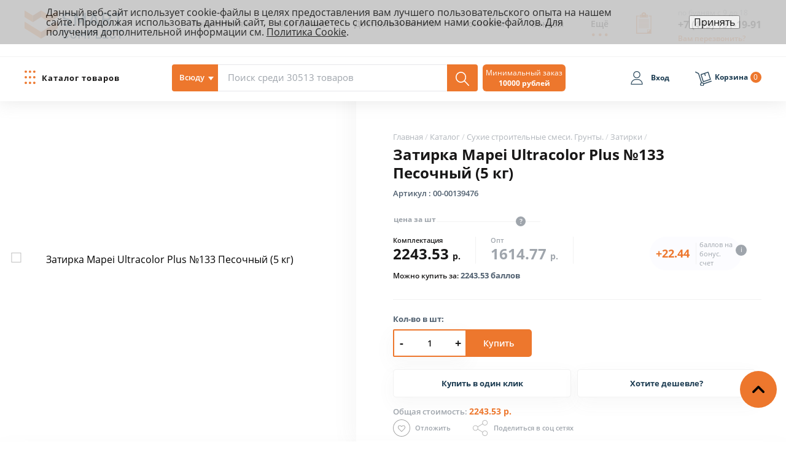

--- FILE ---
content_type: text/html; charset=UTF-8
request_url: https://smartcomplect.com/catalog/sukhie_stroitelnye_smesi_grunty/zatirki/zatirka_mapei_ultracolor_plus_133_pesochnyy_5_kg/
body_size: 30601
content:
<!doctype html>
<html lang="ru">
	<head>

        <meta charset="utf-8">
        <meta http-equiv="x-ua-compatible" content="ie=edge">
        <meta name="viewport" content="width=device-width, initial-scale=1 maximum-scale=1">
        <meta name="format-detection" content="telephone=no">
        <meta name="application-name" content="Smart-shop">
        <meta name="apple-mobile-web-app-title" content="">
        <meta name="apple-mobile-web-app-capable" content="yes">
        <meta name="apple-mobile-web-app-status-bar-style" content="black">
		<link rel="stylesheet" href="/bitrix/templates/smartcomplect/css/main.min.css">
        <!--<link rel="stylesheet" href="/bitrix/templates/smartcomplect/css/main.css?v=10">-->
        <link rel="stylesheet" href="/bitrix/templates/smartcomplect/template_styles.css?v=10">
				<meta name="keywords" content="Затирки затирка" />
<meta name="description" content="Затирка Mapei Ultracolor Plus №133 Песочный (5 кг) купить в Москве оптом и в розницу. Компания Смарткомплект. Доставка по Центральному региону России в течение суток с момента оформления заявки. Возможна ночная разгрузка." />







<!-- BEGIN JIVOSITE CODE -->
                <!-- END JIVOSITE CODE -->

<link rel='apple-touch-icon' sizes='180x180' href='/upload/resize_cache/webp/bitrix/templates/smartcomplect/img/favico/apple-touch-icon.webp'>
<link rel='icon' type='image/png' sizes='32x32' href='/upload/resize_cache/webp/bitrix/templates/smartcomplect/img/favico/favicon-32x32.webp'>
<link rel='icon' type='image/png' sizes='16x16' href='/upload/resize_cache/webp/bitrix/templates/smartcomplect/img/favico/favicon-16x16.webp'>
<link rel='manifest' href='/bitrix/templates/smartcomplect/img/favico/site.webmanifest'>
<link rel='mask-icon' href='/bitrix/templates/smartcomplect/img/favico/safari-pinned-tab.svg' color='#5bbad5'>
<link rel='shortcut icon' href='/bitrix/templates/smartcomplect/img/favico/favicon.ico'>
<meta name='msapplication-TileColor' content='#da532c'>
<meta name='msapplication-TileImage' content='/upload/resize_cache/webp/bitrix/templates/smartcomplect/img/favico/mstile-144x144.webp'>
<meta name='msapplication-config' content='/bitrix/templates/smartcomplect/img/favico/browserconfig.xml' />
<meta name='theme-color' content='#ffffff'>
<meta property="og:site_name" content="smartcomplect.com">
<meta property="og:type" content="website">
<meta property="og:url" content="https://smartcomplect.com/catalog/sukhie_stroitelnye_smesi_grunty/zatirki/zatirka_mapei_ultracolor_plus_133_pesochnyy_5_kg/">
<meta property="og:title" content="Затирки для межплиточных швов от 125 рублей в интернет-магазине smartcomplect.com">
<meta property="og:image" content="https://smartcomplect.com/upload/resize_cache/webp/resize_cache/iblock/dba/wpl3ot205esm2iz3hqlzzrj67ua52z23/500_500_140cd750bba9870f18aada2478b24840a/3ab843759ded11ebaf62000c2943986f_706856ea9e9b11ebaf63000c2943986f.resize1.webp">
<meta property="og:description" content="Затирка Mapei Ultracolor Plus №133 Песочный (5 кг) купить в Москве оптом и в розницу. Компания Смарткомплект. Доставка по Центральному региону России в течение суток с момента оформления заявки. Возможна ночная разгрузка.">
 <style> .nca-cookiesaccept-line { box-sizing: border-box !important; margin: 0 !important; border: none !important; width: 100% !important; min-height: 10px !important; max-height: 250px !important; display: block; clear: both !important; padding: 12px !important; position: fixed; top: 0px !important; opacity: 0.9; transform: translateY(0%); z-index: 99999; } .nca-cookiesaccept-line > div { display: flex; align-items: center; } .nca-cookiesaccept-line > div > div { padding-left: 5%; padding-right: 5%; } .nca-cookiesaccept-line a { color: inherit; text-decoration:underline; } @media screen and (max-width:767px) { .nca-cookiesaccept-line > div > div { padding-left: 1%; padding-right: 1%; } } </style> 



		<title>Затирка Mapei Ultracolor Plus №133 Песочный (5 кг) купить в Москве по низкой цене | Интернет-магазин Smartcomplect.com</title>

		<!-- Roistat Counter Start -->
		<script data-skip-moving="true">
		(function(w, d, s, h, id) {
			w.roistatProjectId = id; w.roistatHost = h;
			var p = d.location.protocol == "https:" ? "https://" : "http://";
			var u = /^.*roistat_visit=[^;]+(.*)?$/.test(d.cookie) ? "/dist/module.js" : "/api/site/1.0/"+id+"/init?referrer="+encodeURIComponent(d.location.href);
			var js = d.createElement(s); js.charset="UTF-8"; js.async = 1; js.src = p+h+u; var js2 = d.getElementsByTagName(s)[0]; js2.parentNode.insertBefore(js, js2);
		})(window, document, 'script', 'cloud.roistat.com', '24d8811f123ad5a99baa8594ace2c646');
		</script>
		<!-- Roistat Counter End -->

	</head>
<body >

	
	<div class="main">
    <!-- Main menu -->
		<div class="menu">
			<div class="menu__top">
				<div class="wrapper">
					<div class="logo"><a href="/" aria-label="ООО «СМАРТКОМПЛЕКТ»"></a></div>
					
					<nav>
						<div class="close-btn close-btn_light advanced-menu__close">
							<div class="x"></div>
							<div class="y"></div>
						</div>
						<ul>
	<li>
        <a href="javascript:void(0)">Покупателям</a>


                    <ul class="sub-menu">
                                    <li><a href="/customer/stroitelyam/">Строители</a></li>
                                    <li><a href="/customer/industry/">Промышленность</a></li>
                                    <li><a href="/customer/gkh/">ЖКХ</a></li>
                                    <li><a href="/customer/goszakaz/">Госзаказ</a></li>
                                    <li><a href="/customer/remont-svoimi-silami/">Ремонт своими силами</a></li>
                            </ul>
        
    </li>
		
	
	<li>
        <a href="/our-clients/">Портфолио</a>


        
    </li>
		
	
	<li>
        <a href="/shipping-and-payment/">Доставка и оплата</a>


        
    </li>
		
	
	<li>
        <a href="/contacts/">Контакты</a>


        
    </li>
		
	
	<li>
        <a href="/bonusy/">Бонусы</a>


        
    </li>
		
	
	<li class="advanced-menu">
		<span>Ещё</span>
		<ul>
		<li>
        <a href="/calculators/">Калькуляторы</a>


        
    </li>
		
	
	<li>
        <a href="/faq/">Вопрос/ответ</a>


        
    </li>
		
	
	<li>
        <a href="/about/">О компании</a>


        
    </li>
		
	
	<li>
        <a href="/requisites/">Реквизиты</a>


        
    </li>
		
	
	<li>
        <a href="/news/">Новости компании</a>


        
    </li>
		
	
	<li>
        <a href="/vacancy/">Вакансии</a>


        
    </li>
		
	
	<li>
        <a href="/corporation/">Корпоративная жизнь</a>


        
    </li>
		
	
	<li>
        <a href="/blog/">Наш блог</a>


        
    </li>
		
	
	<li>
        <a href="/13012026-smartcomplect.xls">Скачать прайс</a>


        
    </li>
			</ul>
	</li>
		
	
</ul>
					</nav>
					
					<a class="header-form-complection_btn calculation_btn" href="#calculation" aria-label="Вызов формы заявки">
<svg id="svg-form-complection" viewBox="0 0 377.283 377.283">
    <rect x="97.183" y="226.232" width="181.32" height="7.501"></rect>
    <rect x="97.183" y="247.347" width="181.32" height="7.501"></rect>
    <path d="M259.021,41.953h-28.426C230.595,18.785,211.809,0,188.641,0s-41.953,18.785-41.953,41.953h-30.024v49.178h142.356V41.953 z M138.45,74.424c-4.413,0-7.992-3.579-7.992-7.992s3.579-7.992,7.992-7.992c4.413,0,7.992,3.579,7.992,7.992 C146.437,70.845,142.863,74.424,138.45,74.424z M170.737,41.953c0-9.871,8.033-17.905,17.905-17.905 c9.871,0,17.905,8.033,17.905,17.905H170.737z M237.844,74.424c-4.413,0-7.992-3.579-7.992-7.992s3.579-7.992,7.992-7.992 s7.992,3.579,7.992,7.992S242.258,74.424,237.844,74.424z"></path>
    <rect x="97.183" y="268.462" width="181.32" height="7.501"></rect>
    <rect x="97.183" y="141.773" width="181.32" height="7.501"></rect>
    <rect x="97.183" y="120.658" width="181.32" height="7.501"></rect>
    <polygon points="271.903,58.307 271.903,73.835 306.171,73.835 306.171,302.331 247.296,302.331 247.296,361.206 255.314,353.188 255.314,310.344 298.158,310.344 298.813,309.688 247.301,361.206 247.296,361.206 71.112,361.206 71.112,73.835 105.38,73.835 105.38,58.307 54.968,58.307 54.968,377.283 320.712,377.283 320.712,73.835 322.314,73.835 322.314,58.307	"></polygon>
    <rect x="97.183" y="205.117" width="181.32" height="7.501"></rect>
    <rect x="97.183" y="184.003" width="181.32" height="7.501"></rect>
    <rect x="97.183" y="162.888" width="181.32" height="7.501"></rect>
</svg>
</a>					
					<div class="phone">
						<span>по будням с 9 до 18</span>
						<a href="tel:+74951511991">+7 (495) 151-19-91</a>						<div class="callback_btn">Вам перезвонить?</div>
					
					</div>
					<!-- Modal Order Call -->
					<div class="modal-order-call">
						<div class="modal-order-call__arrow"></div>
						<div class="close-btn_type-2 modal-order-call__close">
							<div class="x"></div>
							<div class="y"></div>
						</div>
						<form action="/" name="SIMPLE_FORM_1" method="POST" enctype="multipart/form-data" id="form-modal-order-call">
		<div class="input-text">
        <label for="form_text_1" class="sr-only">Укажите телефон</label>
		<input class="input-mask_phone order-call__btn" id="form_text_1"  name="form_text_1" type="text" placeholder="Укажите телефон:" value="" required>
	</div>
            <div class="input-text recaptcha__wrp">
            <input type="hidden" name="captcha_sid" value="0724280f3226579cff6fb45a6bbdc861" />
            <img style="display:none" src="[data-uri]" data-width="180" data-height="40" /><div id="recaptcha_6da8" class="g-recaptcha" data-theme="light" data-sitekey="6LeXfVoUAAAAACIEzNqE1H3cL3LXW3iNooB1c0fj" data-size="normal"  data-badge="bottomright" data-callback="RecaptchafreeSubmitForm"></div>
            <input type="text" style="display:none" name="captcha_word" size="30" maxlength="50" data-class="inputtext" />
        </div>
        	<input type="submit" name="web_form_submit" class="btn-type-4 order-call__submit" value="Перезвоните мне">
	<input type="hidden" name="WEB_FORM_ID" value="1">
	<input type="hidden" name="web_form_apply" value="Y">
	<input type="hidden" name="sessid" value="55274c6910f6bd2a158119c2df1a02c4">
       
    <label class="politics-label" for="CALLBACK_POLITICS"> <input type="checkbox" name="CALLBACK_POLITICS" id="CALLBACK_POLITICS" required> Нажимая на кнопку "Перезвоните мне", я даю своё <a href="/law/processing-personal-data/">согласие на обработку персональных данных</a> в соответствии с <a href="/law/terms-of-use/">Пользовательским соглашением</a> и <a href="/law/policy-personal-data/">Политикой работы с персональными данными</a>, а также соглашаюсь с <a href="/law/privacy-policy/">Политикой конфиденциальности</a>.</label>

</form>
											</div>
					<!-- / Modal Order Call -->
				</div>
			</div>

			<div class="menu__bottom">
				<div class="wrapper">
					<div class="catalog_btn">
						<div class="ico"></div>
						<span>Каталог товаров</span>
					</div>
					<div class="input-search">
                            <div id="title-search">
        <form action="/catalog/">
            <div class="search-area__btn">
                <i>Всюду</i>
                <span></span>
            </div>
                <input type="search" id="title-search-input" name="q" value="" autocomplete="off" placeholder="Поиск среди 30513 товаров">
                <input type="hidden" name="s" value="" autocomplete="off">
                <input type="submit" name="w" value="" class="input-search__btn" aria-label="Поиск">
        </form>
    </div>
                        						<div class="search-area">
							    <ul>
        <li data-search-url="" data-id="">Всюду</li>
	        <li data-search-url="" data-id="1146">Сухие строительные смеси. Грунты.</li>
	        <li data-search-url="" data-id="1717">Котельное оборудование </li>
	        <li data-search-url="" data-id="1156">Сетки, ленты, пленки</li>
	        <li data-search-url="" data-id="1183">Ручной инструмент и расходные материалы</li>
	        <li data-search-url="" data-id="1244">Подвесные потолки</li>
	        <li data-search-url="" data-id="1253">Лакокрасочные материалы</li>
	        <li data-search-url="" data-id="1558">Материалы для дорожной разметки</li>
	        <li data-search-url="" data-id="1257">Электротехническая продукция</li>
	        <li data-search-url="" data-id="1742">Противогололедные реагенты</li>
	        <li data-search-url="" data-id="1330">Вентиляция</li>
	        <li data-search-url="" data-id="1349">Напольные покрытия</li>
	        <li data-search-url="" data-id="1360">Пиломатериалы</li>
	        <li data-search-url="" data-id="1368">Гидроизоляция</li>
	        <li data-search-url="" data-id="1379">Пены. Герметики. Клеи</li>
	        <li data-search-url="" data-id="1391">Общестроительные материалы</li>
	        <li data-search-url="" data-id="1521">Силовая техника</li>
	        <li data-search-url="" data-id="1536">Офисная мебель</li>
	    </ul>
    <ul>
		            <li data-search-url="" data-id="1161">Материалы для сухого строительства</li>
		            <li data-search-url="" data-id="1148">Двери</li>
		            <li data-search-url="" data-id="1768">Видеонаблюдение</li>
		            <li data-search-url="" data-id="1177">Теплоизоляция. Пароизоляция</li>
		            <li data-search-url="" data-id="1238">Материалы для отделки стен</li>
		            <li data-search-url="" data-id="1250">Керамогранит. Керамическая плитка</li>
		            <li data-search-url="" data-id="1556">Ограждения</li>
		            <li data-search-url="" data-id="1865">Нерудные материалы</li>
		            <li data-search-url="" data-id="1282">Сантехническая продукция</li>
		            <li data-search-url="" data-id="1325">Отопительное оборудование</li>
		            <li data-search-url="" data-id="1339">Электрический инструмент</li>
		            <li data-search-url="" data-id="1355">Древесно-плитные материалы</li>
		            <li data-search-url="" data-id="1363">Кровля</li>
		            <li data-search-url="" data-id="1373">Крепеж</li>
		            <li data-search-url="" data-id="1385">Спецодежда и средства защиты</li>
		            <li data-search-url="" data-id="1490">Огнетушители</li>
		            <li data-search-url="" data-id="1516">Сварочное оборудование</li>
		    </ul>
						</div>
					</div>
					<div class="open-menu_mobile">
						<div class="ico"></div>
					</div>
					<div class="open-search_mobile">
						<div class="ico"></div>
					</div>
					<div class="form-complection--mobile">
					<a class="header-form-complection_btn calculation_btn" href="#calculation" aria-label="Вызов формы заявки">
<svg id="svg-form-complection" viewBox="0 0 377.283 377.283">
    <rect x="97.183" y="226.232" width="181.32" height="7.501"></rect>
    <rect x="97.183" y="247.347" width="181.32" height="7.501"></rect>
    <path d="M259.021,41.953h-28.426C230.595,18.785,211.809,0,188.641,0s-41.953,18.785-41.953,41.953h-30.024v49.178h142.356V41.953 z M138.45,74.424c-4.413,0-7.992-3.579-7.992-7.992s3.579-7.992,7.992-7.992c4.413,0,7.992,3.579,7.992,7.992 C146.437,70.845,142.863,74.424,138.45,74.424z M170.737,41.953c0-9.871,8.033-17.905,17.905-17.905 c9.871,0,17.905,8.033,17.905,17.905H170.737z M237.844,74.424c-4.413,0-7.992-3.579-7.992-7.992s3.579-7.992,7.992-7.992 s7.992,3.579,7.992,7.992S242.258,74.424,237.844,74.424z"></path>
    <rect x="97.183" y="268.462" width="181.32" height="7.501"></rect>
    <rect x="97.183" y="141.773" width="181.32" height="7.501"></rect>
    <rect x="97.183" y="120.658" width="181.32" height="7.501"></rect>
    <polygon points="271.903,58.307 271.903,73.835 306.171,73.835 306.171,302.331 247.296,302.331 247.296,361.206 255.314,353.188 255.314,310.344 298.158,310.344 298.813,309.688 247.301,361.206 247.296,361.206 71.112,361.206 71.112,73.835 105.38,73.835 105.38,58.307 54.968,58.307 54.968,377.283 320.712,377.283 320.712,73.835 322.314,73.835 322.314,58.307	"></polygon>
    <rect x="97.183" y="205.117" width="181.32" height="7.501"></rect>
    <rect x="97.183" y="184.003" width="181.32" height="7.501"></rect>
    <rect x="97.183" y="162.888" width="181.32" height="7.501"></rect>
</svg>
</a>					</div>
                    <div class="min-purchase">
                        <div>Минимальный заказ<br /><b>10000 рублей</b></div>
                    </div>
					<div class="mini-account mini-account_no-login">
	<div class="account-ico"></div>
	<span>Вход</span>
	<a class="modal-login__btn" href="#modal-login" aria-label="Вход"></a>
</div>
			

					<div class="mini-cart" id="header_cart_small">
                        <div id="bx_basketFKauiI" class="bx-basket bx-opener"><!--'start_frame_cache_bx_basketFKauiI'--><div class="mini-cart__ico"></div>
<span>Корзина</span>
<div class="mini-cart__count">0</div>
<!--'end_frame_cache_bx_basketFKauiI'--></div>
					</div>
				</div>
			</div>
		</div>
		<div class="menu-offset"></div>
		<!-- /Main menu -->
		<div class="product-info__bg"></div>

<div class="product-wrapper">
	<div class="wrapper" itemscope itemtype="http://schema.org/Product">
			<!-- Product Gallery -->
	<div class="product-gallery">
        		<div class="product-gallery__outer owl-carousel">
		            <img src="/upload/resize_cache/webp/resize_cache/iblock/dba/wpl3ot205esm2iz3hqlzzrj67ua52z23/500_500_140cd750bba9870f18aada2478b24840a/3ab843759ded11ebaf62000c2943986f_706856ea9e9b11ebaf63000c2943986f.resize1.webp"
                 alt="Затирка Mapei Ultracolor Plus №133 Песочный (5 кг)"
                 title="Затирка Mapei Ultracolor Plus №133 Песочный (5 кг)">
        		</div>
	</div>
	<!-- /Product Gallery -->
			<!-- Product Info -->
		<article class="control__st product-info">
				<div class="breadcrumbs " itemscope itemtype="http://schema.org/BreadcrumbList"><span itemprop="itemListElement" itemscope itemtype="http://schema.org/ListItem"><a href="/" itemprop="item"><span itemprop="name">Главная</span></a><meta itemprop="position" content="1" /></span><span class="b__arrow"></span>		
		<span itemprop="itemListElement" itemscope itemtype="http://schema.org/ListItem"><a href="/catalog/" itemprop="item"><span itemprop="name">Каталог</span></a><meta itemprop="position" content="2" /></span><span class="b__arrow"></span>		
		<span itemprop="itemListElement" itemscope itemtype="http://schema.org/ListItem"><a href="/catalog/sukhie_stroitelnye_smesi_grunty/" itemprop="item"><span itemprop="name">Сухие строительные смеси. Грунты.</span></a><meta itemprop="position" content="3" /></span><span class="b__arrow"></span>		
		<span itemprop="itemListElement" itemscope itemtype="http://schema.org/ListItem"><a href="/catalog/sukhie_stroitelnye_smesi_grunty/zatirki/" itemprop="item"><span itemprop="name">Затирки</span></a><meta itemprop="position" content="4" /></span><span class="b__arrow"></span>	</div>			
<span itemprop="image" content="https://smartcomplect.com/upload/resize_cache/iblock/dba/wpl3ot205esm2iz3hqlzzrj67ua52z23/75_90_140cd750bba9870f18aada2478b24840a/3ab843759ded11ebaf62000c2943986f_706856ea9e9b11ebaf63000c2943986f.resize1.jpg"></span>
	<h1 itemprop="name">Затирка Mapei Ultracolor Plus №133 Песочный (5 кг)</h1>
    <div itemprop="offers" itemscope itemtype="http://schema.org/Offer">
        <span itemprop="priceCurrency" content="RUB"></span>
        <span itemprop="price" content="2243.53"></span>
        <link itemprop="availability" href="http://schema.org/InStock" />        <span itemprop="url" content="https://smartcomplect.com/catalog/sukhie_stroitelnye_smesi_grunty/zatirki/zatirka_mapei_ultracolor_plus_133_pesochnyy_5_kg/"></span>
    </div>

<span class="articul">Артикул : 00-00139476</span><span itemprop="sku" content="00-00139476"></span><span itemprop="mpn" content="00-00139476"></span>	<div class="product-info__price">
		<div class="label-block">
						<span>цена за шт</span>
			<div class="help">?</div>
		</div>
                                    <div class="price-item price-item_type-1 active">
                    <i>Комплектация</i>
                    2243.53 <span>р.</span>
                                    </div>
                                                <div class="price-item price-item_type-1 ">
                    <i>Опт</i>
                    1614.77 <span>р.</span>
                                    </div>
                    		
		<div class="bonus-label">
            <div class="exclamation" style="">i</div>
			<span>+22.44</span>
			баллов на бонус. счет
		</div>

		<div class="bonus-price">Можно купить за: <span>2243.53 баллов</span></div>
	</div>

	<div class="product-info__control" data-item_control>
                    <p class="title">Кол-во в шт:</p>
            <div class='input-number'>
                <div class='input-number__button button-decrement'>-</div>
                <div class='input-number__counter'>
                    <input class='input-number__input' data-qstep="1" data-complect="1"
                           maxlength='10' type='text' value='1' data-id="62841">
                    <div class='input-number__counter-num'></div>
                </div>
                <div class='input-number__button button-increment'>+</div>
            </div>

            <div class="add-cart__btn btn-type-4 product-element" data-id="62841">Купить</div>
			<div class="detail-btn-wrap">
            	<div class="fast-buy__btn btn-type-6" data-id="62841">Купить в один клик</div>
           	 	<div class="cheaper-form_btn btn-type-6" data-link="/catalog/sukhie_stroitelnye_smesi_grunty/zatirki/zatirka_mapei_ultracolor_plus_133_pesochnyy_5_kg/">Хотите дешевле?</div>
			</div>

            <div class="total-cost" data-price="2243.53">
                Общая стоимость:
                <span><i>2243.53</i> р.</span>
            </div>
            				<div class="favorites-add__btn follow_"  data-follow_id="62841">
			<div class="ico"></div>
			<span>Отложить</span>
		</div>

		<div class="share__btn">
			<div class="ico"></div>
			<span>Поделиться <i>в соц сетях</i></span>
		</div>
	</div>
</article>
<div class="clear"></div>
<!-- Product Info -->

<!-- Product Tabs -->
<div class="product-tabs" id="product-tabs">
	<ul>
		<li><a href="#description">Описание продукта</a></li>
		<li class="mobile-correct"><a href="#specifications"><span>Характеристики</span></a></li>		<li><a href="#documentation">Документы</a></li>				<li class="anchor"><a href="#similar-products">Похожие товары</a></li>		<li class="mr-0"><a href="#delivery">Доставка и оплата</a></li>	</ul>
	<article id="description" itemprop="description">
                    Затирка Mapei Ultracolor Plus №133 Песочный &#40;5 кг&#41; - высококачественный шовный заполнитель на цементной основе. Предназначен для заполнения швов на стенах и полах внутренней и внешней облицовки всех видов керамической плитки &#40;одинарного и двойного обжига, керамогранита и клинкера&#41;, терракоты, каменных материалов &#40;натуральный камень, мрамор, гранит, агломераты и т.д.&#41;, стеклянной и мраморной мозаики. <br />
Этот материал является смесью специальных гидравлических вяжущих, высококачественных наполнителей, специальных полимеров, водоотталкивающих добавок, органических молекул и пигментов. Обладает всеми необходимыми эксплуатационными свойствами, позволяющими использовать затирку для зон с высокими требованиями к водостойкости и износостойкости.                <br/><br/>Затирка Mapei Ultracolor Plus №133 Песочный (5 кг) вы можете
приобрести в интернет-магазине smartcomplect.com по доступной цене.
Затирка Mapei Ultracolor Plus №133 Песочный (5 кг): описание, технические характеристики, сертификаты,
документация, фото, сопутствующие товары, расход.
Купить Затирка Mapei Ultracolor Plus №133 Песочный (5 кг) в интернет-магазине очень просто – Вам достаточно
оформить заказ через корзину нашего сайта или по телефону. Мы доставим товар
по Москве и в любой регион России.
Широкий выбор Затирки Mapei на сайте интернет-магазина smartcomplect.	</article>
		<article id="specifications">
		<ul>
                                <li data-propname="FILES"><i>Файлы</i><span>71012144</span></li>
                                                <li data-propname="SNYAT_S_PROIZVODSTVA"><i>Снят с производства</i><span>Нет</span></li>
                                                <li data-propname="TORGOVAYA_MARKA"><i>Торговая марка</i><span itemprop="brand">MAPEI</span></li>
                                                <li data-propname="TIP"><i>Тип</i><span>Цементная</span></li>
                                                <li data-propname="GEN_PROIZVODITEL"><i>Производитель</i><span>Mapei</span></li>
                                                <li data-propname="GEN_STRANA_PROIZVODSTVA"><i>Страна производства</i><span>Россия</span></li>
                                                <li data-propname="GEN_SERIA"><i>Серия</i><span>Ultracolor Plus</span></li>
                                                <li data-propname="GEN_TIP_ZATIRKI"><i>Тип затирки</i><span>однокомпонентная</span></li>
                                                <li data-propname="GEN_OSNOVA"><i>Основа</i><span>цементная</span></li>
                                                <li data-propname="GEN_VID_RABOT"><i>Вид работ</i><span>&darr;</span></li>
                    <li data-propname="GEN_VID_RABOT"><i></i><span>внутренние, наружные</span></li>
                                                <li data-propname="GEN_MATERIAL_OBLICOVKI"><i>Материал облицовки</i><span>&darr;</span></li>
                    <li data-propname="GEN_MATERIAL_OBLICOVKI"><i></i><span>керамогранит, керамическая плитка,-</span></li>
                    <li data-propname="GEN_MATERIAL_OBLICOVKI"><i> клинкерная плитка, мозаика, натуральный камень, искусственный камень, мрамор</i><span></span></li>
                                                <li data-propname="GEN_OB_EKTY_PRIMENENIA"><i>Объекты применения</i><span>&darr;</span></li>
                    <li data-propname="GEN_OB_EKTY_PRIMENENIA"><i></i><span>пол, стены, фасады, бассейны, терасс-</span></li>
                    <li data-propname="GEN_OB_EKTY_PRIMENENIA"><i>ы, кухни, ванны</i><span></span></li>
                                                <li data-propname="GEN_MAROCHNAIA_PROCHNOST_NA_SZHATIE"><i>Марочная прочность на сжатие</i><span>&darr;</span></li>
                    <li data-propname="GEN_MAROCHNAIA_PROCHNOST_NA_SZHATIE"><i></i><span>35 Мпа</span></li>
                                                <li data-propname="GEN_RASHOD_KG_M"><i>Расход, кг/м²</i><span>0,2 — 5,1</span></li>
                                                <li data-propname="GEN_RASHOD_VODY_NA_1_KG_SUHOI_SMESI"><i>Расход воды на 1 кг сухой смеси</i><span>&darr;</span></li>
                    <li data-propname="GEN_RASHOD_VODY_NA_1_KG_SUHOI_SMESI"><i></i><span>0,21-0,24 л</span></li>
                                                <li data-propname="GEN_ZHIZNESPOSOBNOST_RASTVORA"><i>Жизнеспособность раствора</i><span>&darr;</span></li>
                    <li data-propname="GEN_ZHIZNESPOSOBNOST_RASTVORA"><i></i><span>20-25 мин</span></li>
                                                <li data-propname="GEN_HOZHDENIE_PO_POLU_CHEREZ"><i>Хождение по полу через</i><span>3 часа</span></li>
                                                <li data-propname="GEN_RAZMER_SHVA"><i>Размер шва</i><span>2-20 мм</span></li>
                                                <li data-propname="GEN_TEMPERATURA_NANESENIA"><i>Температура нанесения</i><span>&darr;</span></li>
                    <li data-propname="GEN_TEMPERATURA_NANESENIA"><i></i><span>от +5 до +35°С</span></li>
                                                <li data-propname="GEN_TEMPERATURA_EKSPLUATACI"><i>Температура эксплуатации</i><span>&darr;</span></li>
                    <li data-propname="GEN_TEMPERATURA_EKSPLUATACI"><i></i><span>от -30 до +80°С</span></li>
                                                <li data-propname="GEN_MARKA_MOROZOSTOIKOSTI"><i>Марка морозостойкости</i><span>F35</span></li>
                                                <li data-propname="GEN_FASOVKA"><i>Фасовка</i><span>мешки</span></li>
                                                <li data-propname="GEN_NOMER_ZATIRKI"><i>Номер затирки</i><span>133</span></li>
                                                <li data-propname="GEN_CVET"><i>Цвет</i><span>Песочный</span></li>
                                                <li data-propname="GEN_VES"><i>Вес</i><span>5 кг</span></li>
                            		</ul>
	</article>
		<article id="documentation">
				<div class="documentation-block">
			<p class="block-name">Сертификаты и спецификации</p>
			<ul class="url-files">
							<li><a href="/upload/iblock/5df/1nrh8nuipfb9rm3ewsg8em0nc7p0sidr/Tekhnicheskaya-karta-Ultracolor-Plus.pdf" target="_blank"><span></span>Техническая карта Ultracolor Plus.pdf</a></li>
						</ul>
		</div>
					</article>
		<article id="delivery">
		<p>
 <strong>Доставка</strong>
</p>
<p>
	 Стоимость доставки любого товара из нашего центра снабжения зависит от нескольких факторов:
</p>
<ul>
	<li>Габариты материала (вес, объем и длина)</li>
	<li>Адрес покупателя</li>
	<li>Тариф доставки (подробнее о <a href="https://smartcomplect.com/shipping-and-payment/">тарифах</a> доставки)</li>
</ul>
<p>
	 Минимальная доставка по Москве : 900 рублей.
</p>
<p>
	 Материалы могут приехать к вам даже сегодня, при условии заказа до 14:00.
</p>
<p>
	 У водителя будут все необходимые отгрузочные документы на товары из вашего заказа. Сертификаты – по требованию.
</p>
<p>
 <strong>Разгрузка</strong>
</p>
<p>
	 Разгрузка товара обговаривается в каждом отдельном случае и оплачивается отдельно.
</p>
<p>
 <strong>Оплата </strong>
</p>
<p>
	 Заказ может быть оплачен любым удобным способом:
</p>
<ul>
	<li>Наличными при получении (Внимание! Если сумма заказа превышает 50 000 руб., для отгрузки необходим аванс в размере 20% от общей суммы)</li>
	<li>Картой на нашем сайте через надежный сервис Я.Деньги (при заказе через корзину).</li>
	<li>Безналичным переводом</li>
</ul>	</article>
	</div>
<!-- / Product Tabs -->
<!-- Product carousel 1-->
<div id="similar-products" class="product-carousel product-carousel_dark product-carousel_product">
	<p class="block-title">Похожие товары<span>:</span></p>
	<div class="product-carousel__outer owl-carousel">
				<div class="control__st product-item" id="bx_3966226736__7e1b8e3524755c391129a9d7e6f2d206">
			<a href="/catalog/sukhie_stroitelnye_smesi_grunty/zatirki/zatirka_akvastatik_13_antratsit_tserezit_ce_40_2kg/" aria-label="Затирка аквастатик №13 антрацит Церезит CE 40 2кг"></a>
						<div class="product-item__img">
				<img loading="lazy" src="/upload/resize_cache/webp/resize_cache/iblock/517/am07q8iywpk1zhimgetqbtkk0ccjrhb6/180_180_240cd750bba9870f18aada2478b24840a/a124946e35df11ee9585d5ee334f362b_b2653aecd1b211ef95b1005056b63686.resize1.webp" alt="Затирка аквастатик №13 антрацит Церезит CE 40 2кг" loading="lazy">
			</div>
						<div class="product-item__name">
				<span>00-00074770</span>				<p>Затирка аквастатик №13 антрацит Церезит CE 40 2кг</p>
			</div>
			<div class="product-item__price">
				<div class="label-block">
					<span>цена шт</span>
					<div class="help">?</div>
				</div>
                                                                                                    <div class="price-item price-item_type-1 active">
                            <i>Комплектация</i>
                            573.3 <span>р.</span>
                                                    </div>
                                                                                                        <div class="price-item price-item_type-2 ">
                            <i>Опт</i>
                            548.8 <span>р.</span>
                                                    </div>
                                    							</div>
			
			<div class="product-item__control" data-item_control>
                                    <div class='input-number'>
                        <div class='input-number__button button-decrement'>-</div>
                        <div class='input-number__counter'>
                            <input class='input-number__input' data-qstep="1" data-complect="1" maxlength='10' type='text' value='1' aria-label="Количество">
                            <div class='input-number__counter-num'>1</div>
                        </div>
                        <div class='input-number__button button-increment'>+</div>
                    </div>
                    <div class="add-cart__btn btn-type-4" data-id="86379">Купить</div>
                    			</div>
			            		</div>
				<div class="control__st product-item" id="bx_3966226736__362ce596257894d11ab5c1d73d13c755">
			<a href="/catalog/sukhie_stroitelnye_smesi_grunty/zatirki/zatirka_vysokoprochnaya_16_grafit_tserezit_ce_43_2kg_/" aria-label="Затирка высокопрочная №16 графит Церезит CE 43 2кг "></a>
						<div class="product-item__img">
				<img loading="lazy" src="/upload/resize_cache/webp/resize_cache/iblock/490/8ob25nxsp5hfi9pzws2b1eirsqm2nbud/180_180_240cd750bba9870f18aada2478b24840a/11886349d24211ef95b1005056b63686_19c8bba1d24211ef95b1005056b63686.resize1.webp" alt="Затирка высокопрочная №16 графит Церезит CE 43 2кг " loading="lazy">
			</div>
						<div class="product-item__name">
				<span>00-00202905</span>				<p>Затирка высокопрочная №16 графит Церезит CE 43 2кг </p>
			</div>
			<div class="product-item__price">
				<div class="label-block">
					<span>цена шт</span>
					<div class="help">?</div>
				</div>
                                                                                                    <div class="price-item price-item_type-1 active">
                            <i>Комплектация</i>
                            612.85 <span>р.</span>
                                                    </div>
                                                                                                        <div class="price-item price-item_type-2 ">
                            <i>Опт</i>
                            587.1 <span>р.</span>
                                                    </div>
                                    							</div>
			
			<div class="product-item__control" data-item_control>
                                    <div class='input-number'>
                        <div class='input-number__button button-decrement'>-</div>
                        <div class='input-number__counter'>
                            <input class='input-number__input' data-qstep="1" data-complect="1" maxlength='10' type='text' value='1' aria-label="Количество">
                            <div class='input-number__counter-num'>1</div>
                        </div>
                        <div class='input-number__button button-increment'>+</div>
                    </div>
                    <div class="add-cart__btn btn-type-4" data-id="86378">Купить</div>
                    			</div>
			            		</div>
				<div class="control__st product-item" id="bx_3966226736__c80764dfaf26ca80162484593ec7c29b">
			<a href="/catalog/sukhie_stroitelnye_smesi_grunty/zatirki/epoksidnaya_zatirka_litokol_starlike_evo_s110_grigio_perla_5kg/" aria-label="Эпоксидная затирка Литокол Starlike Evo S110 Grigio Perla 5кг"></a>
						<div class="product-item__img">
				<img loading="lazy" src="/upload/resize_cache/webp/resize_cache/iblock/195/0hmdjdnrgoe0uyz1oizi4zmv9mjgkoj2/180_180_240cd750bba9870f18aada2478b24840a/4e1a46814bec11ee95869ec091670c77_1b608407d7ca11ef95b1005056b63686.resize1.webp" alt="Эпоксидная затирка Литокол Starlike Evo S110 Grigio Perla 5кг" loading="lazy">
			</div>
						<div class="product-item__name">
				<span>00-00201100</span>				<p>Эпоксидная затирка Литокол Starlike Evo S110 Grigio Perla 5кг</p>
			</div>
			<div class="product-item__price">
				<div class="label-block">
					<span>цена шт</span>
					<div class="help">?</div>
				</div>
                                                                                                    <div class="price-item price-item_type-1 active">
                            <i>Комплектация</i>
                            7466.08 <span>р.</span>
                                                    </div>
                                                                                                        <div class="price-item price-item_type-2 ">
                            <i>Опт</i>
                            7152.38 <span>р.</span>
                                                    </div>
                                    							</div>
			
			<div class="product-item__control" data-item_control>
                                    <div class='input-number'>
                        <div class='input-number__button button-decrement'>-</div>
                        <div class='input-number__counter'>
                            <input class='input-number__input' data-qstep="1" data-complect="1" maxlength='10' type='text' value='1' aria-label="Количество">
                            <div class='input-number__counter-num'>1</div>
                        </div>
                        <div class='input-number__button button-increment'>+</div>
                    </div>
                    <div class="add-cart__btn btn-type-4" data-id="86377">Купить</div>
                    			</div>
			            		</div>
				<div class="control__st product-item" id="bx_3966226736__d0fb066f64e2309c4b241a491f76c62e">
			<a href="/catalog/sukhie_stroitelnye_smesi_grunty/zatirki/zatirochnaya_smes_litokol_litochrom_1_6_evo_le_225_bezhevyy_2kg/" aria-label="Затирочная смесь Литокол Litochrom 1-6 EVO LE.225 Бежевый 2кг"></a>
						<div class="product-item__img">
				<img loading="lazy" src="/upload/resize_cache/webp/resize_cache/iblock/8d0/bsd9q2vlcfme1a7aruvx211cwmrpdyf5/180_180_240cd750bba9870f18aada2478b24840a/e6c69d6661e411ee95869ec091670c77_f7bf192cd4d011ef95b1005056b63686.resize1.webp" alt="Затирочная смесь Литокол Litochrom 1-6 EVO LE.225 Бежевый 2кг" loading="lazy">
			</div>
						<div class="product-item__name">
				<span>00-00198802</span>				<p>Затирочная смесь Литокол Litochrom 1-6 EVO LE.225 Бежевый 2кг</p>
			</div>
			<div class="product-item__price">
				<div class="label-block">
					<span>цена шт</span>
					<div class="help">?</div>
				</div>
                                                                                                    <div class="price-item price-item_type-1 active">
                            <i>Комплектация</i>
                            331.37 <span>р.</span>
                                                    </div>
                                                                                                        <div class="price-item price-item_type-2 ">
                            <i>Опт</i>
                            317.44 <span>р.</span>
                                                    </div>
                                    							</div>
			
			<div class="product-item__control" data-item_control>
                                    <div class='input-number'>
                        <div class='input-number__button button-decrement'>-</div>
                        <div class='input-number__counter'>
                            <input class='input-number__input' data-qstep="1" data-complect="1" maxlength='10' type='text' value='1' aria-label="Количество">
                            <div class='input-number__counter-num'>1</div>
                        </div>
                        <div class='input-number__button button-increment'>+</div>
                    </div>
                    <div class="add-cart__btn btn-type-4" data-id="86375">Купить</div>
                    			</div>
			            		</div>
				<div class="control__st product-item" id="bx_3966226736__8e8f6cea7f5e44ced2966cbefca3ecfa">
			<a href="/catalog/sukhie_stroitelnye_smesi_grunty/zatirki/zatirochnaya_smes_litokol_litochrom_1_6_evo_le_200_belyy_2kg/" aria-label="Затирочная смесь Литокол Litochrom 1-6 EVO LE.200 Белый 2кг"></a>
						<div class="product-item__img">
				<img loading="lazy" src="/upload/resize_cache/webp/resize_cache/iblock/8d0/bsd9q2vlcfme1a7aruvx211cwmrpdyf5/180_180_240cd750bba9870f18aada2478b24840a/e6c69d6661e411ee95869ec091670c77_f7bf192cd4d011ef95b1005056b63686.resize1.webp" alt="Затирочная смесь Литокол Litochrom 1-6 EVO LE.200 Белый 2кг" loading="lazy">
			</div>
						<div class="product-item__name">
				<span>00-00198801</span>				<p>Затирочная смесь Литокол Litochrom 1-6 EVO LE.200 Белый 2кг</p>
			</div>
			<div class="product-item__price">
				<div class="label-block">
					<span>цена шт</span>
					<div class="help">?</div>
				</div>
                                                                                                    <div class="price-item price-item_type-1 active">
                            <i>Комплектация</i>
                            331.37 <span>р.</span>
                                                    </div>
                                                                                                        <div class="price-item price-item_type-2 ">
                            <i>Опт</i>
                            317.44 <span>р.</span>
                                                    </div>
                                    							</div>
			
			<div class="product-item__control" data-item_control>
                                    <div class='input-number'>
                        <div class='input-number__button button-decrement'>-</div>
                        <div class='input-number__counter'>
                            <input class='input-number__input' data-qstep="1" data-complect="1" maxlength='10' type='text' value='1' aria-label="Количество">
                            <div class='input-number__counter-num'>1</div>
                        </div>
                        <div class='input-number__button button-increment'>+</div>
                    </div>
                    <div class="add-cart__btn btn-type-4" data-id="86374">Купить</div>
                    			</div>
			            		</div>
			</div>
</div>
<!-- /Product carousel 1-->
	</div>
	<div class="clear"></div>
</div>
<!-- Footer -->
<footer>
    <div class="wrapper">
        <div class="contact-block" itemscope itemtype="http://schema.org/Organization">
            <meta itemprop="name" content="Общество с ограниченной ответственностью «СМАРТКОМПЛЕКТ»">
            <meta itemprop="email" content="director@smartcomplect.com">
            <meta itemprop="telephone" content="+7 (495) 151-19-91">
            <span itemprop="address" itemscope itemtype="http://schema.org/PostalAddress">
                <meta itemprop="streetAddress" content="ул.Складочная, д. 3, стр. 7 офис 67 м.Дмитровская">
                <meta itemprop="addressLocality" content="г. Москва">
            </span>
            <div class="phone">
                <span>служба поддержки</span>
                <a href="tel:+74951511991" aria-label="Телефон">+7 (495) 151-19-91</a>            </div>

            <div class="social-block social-network">
                <a href="https://facebook.com/smartcomplect" class="fb-ico" target="_blank" aria-label="https://facebook.com/smartcomplect"></a>
                <!--<a href="" class="tw-ico"></a> -->
                <a href="https://vk.com/smartcomplect" class="vk-ico" target="_blank" aria-label="https://vk.com/smartcomplect"></a>
            </div>
        </div>

        <div class="location-block">
            <p>г. Москва, ул.Складочная, д. 3, стр. 7 офис 67 м.Дмитровская</p>
            <a href="/contacts/" class="btn-type-2" aria-label="КАК ПРОЕХАТЬ">КАК ПРОЕХАТЬ?</a>
        </div>

        <div class="navigation-block">
            <ul>
	<li><a href="/shipping-and-payment/">Доставка и оплата</a></li>
	<li><a href="/calculators/">Калькуляторы</a></li>
	<li><a href="/contacts/">Контакты</a></li>
	<li><a href="/13012026-smartcomplect.xls">Скачать прайс</a></li>
	<li><a href="/blog/">Блог</a></li>
	<li><a href="/news/">Новости</a></li>
</ul>
        </div>
        <div class="clear"></div>
    </div>

    <div class="footer__bottom">
        <div class="wrapper">
            <div class="ico-block">
                <div class="m-card" loading="lazy"></div>
                <div class="visa" loading="lazy"></div>
                <div class="mir" loading="lazy"></div>
            </div>

            <a href="/law/" class="info-url" aria-label="Политика конфиденциальности и соглашения">Политика конфиденциальности и соглашения</a>
            <br>
            <span class="copy">© ООО «СМАРТКОМПЛЕКТ» 2005-2026</span>

            <div class="madeby">
                <a target="_blank" href="http://vefound.com" aria-label="Информация о разработчике">
                    <span>Разработка сайта — </span>
                    <span class="logo">vefound.</span>
                </a>
            </div>
        </div>
    </div>
</footer>
<!-- /Footer -->
<a class="arrow-top fixed-bottom" id="go-top" title="" aria-label="Наверх"></a>
<!-- Product Fixed Panel -->
<div class="product-fixed-panel control__st">
	<div class="wrapper">
				<div class="product-fixed-panel__img">
			<img src="/upload/resize_cache/webp/resize_cache/iblock/dba/wpl3ot205esm2iz3hqlzzrj67ua52z23/70_70_040cd750bba9870f18aada2478b24840a/3ab843759ded11ebaf62000c2943986f_706856ea9e9b11ebaf63000c2943986f.resize1.webp" alt="Затирка Mapei Ultracolor Plus №133 Песочный (5 кг)">
		</div>
				<div class="product-fixed-panel__price">
			<div class="label-block">
				<span>цена за банку</span>
			</div>

            <div class="label-block">
                <span>цена за шт</span>
            </div>
                                                <div class="price-item price-item_type-1 active">
                        <i>Комплектация</i>
                        2243.53 <span>р.</span>
                    </div>
                                                                <div class="price-item price-item_type-1 ">
                        <i>Опт</i>
                        1614.77 <span>р.</span>
                    </div>
                            
					</div>

		<div class="product-fixed-panel__control" data-item_control>
			<p class="title">Кол-во в шт:</p>
			<div class='input-number'>
				<div class='input-number__button button-decrement'>-</div>
				<div class='input-number__counter'>
					<input class='input-number__input' data-qstep="1" data-complect="1" maxlength='10' type='text' value='1'>
					<div class='input-number__counter-num'>1</div>
				</div>
				<div class='input-number__button button-increment'>+</div>
			</div>

			<div class="add-cart__btn btn-type-4" data-id="62841">Купить</div>
			<div class="fast-buy__btn btn-type-6" data-id="62841">Купить в 1 клик</div>
			<div class="favorites-add__btn follow_" data-follow_id="62841">
				<div class="ico"></div>
				<span>Отложить</span>
			</div>
		</div>
	</div>
</div>
<div class="padding-fix"></div>
<!-- /Product Fixed Panel -->
</div>
<!-- Menu catalog -->
<div class="catalog">
    <nav>
        <div class="close-btn catalog__close">
            <div class="x"></div>
            <div class="y"></div>
        </div>
        	<ul>
                    <li class="sub-level"><a href="/catalog/materialy_dlya_sukhogo_stroitelstva/">Материалы для сухого строительства</a>
                <ul>
                                            <li><a href="/catalog/materialy_dlya_sukhogo_stroitelstva/gipsokarton/" >Гипсокартон</a></li>
                                            <li><a href="/catalog/materialy_dlya_sukhogo_stroitelstva/akvapanel/" >Аквапанель</a></li>
                                            <li><a href="/catalog/materialy_dlya_sukhogo_stroitelstva/gvl/" >ГВЛ</a></li>
                                            <li><a href="/catalog/materialy_dlya_sukhogo_stroitelstva/profili/" >Профили</a></li>
                                            <li><a href="/catalog/materialy_dlya_sukhogo_stroitelstva/steklomagnezitovye_listy/" >Стекломагнезитовые листы</a></li>
                                            <li><a href="/catalog/materialy_dlya_sukhogo_stroitelstva/komplektuyushchie_dlya_montazha_gkl/" >Комплектующие для монтажа ГКЛ</a></li>
                                    </ul>
            </li>
                    <li class="sub-level"><a href="/catalog/sukhie_stroitelnye_smesi_grunty/">Сухие строительные смеси. Грунты.</a>
                <ul>
                                            <li><a href="/catalog/sukhie_stroitelnye_smesi_grunty/tsementno_peschanye_smesi/" >Цементно-песчаные смеси</a></li>
                                            <li><a href="/catalog/sukhie_stroitelnye_smesi_grunty/remontnyy_sostav/" >Ремонтный состав</a></li>
                                            <li><a href="/catalog/sukhie_stroitelnye_smesi_grunty/shtukaturki/" >Штукатурки</a></li>
                                            <li><a href="/catalog/sukhie_stroitelnye_smesi_grunty/shpaklevki/" >Шпаклевки</a></li>
                                            <li><a href="/catalog/sukhie_stroitelnye_smesi_grunty/plitochnye_klei/" >Плиточные клеи</a></li>
                                            <li><a href="/catalog/sukhie_stroitelnye_smesi_grunty/smesi_dlya_polov/" >Смеси для полов</a></li>
                                            <li><a href="/catalog/sukhie_stroitelnye_smesi_grunty/montazhnye_smesi/" >Монтажные смеси</a></li>
                                            <li><a href="/catalog/sukhie_stroitelnye_smesi_grunty/zatirki/" >Затирки</a></li>
                                            <li><a href="/catalog/sukhie_stroitelnye_smesi_grunty/grunty/" >Грунты</a></li>
                                            <li><a href="/catalog/sukhie_stroitelnye_smesi_grunty/protivomoroznye_dobavki/" >Противоморозные добавки</a></li>
                                            <li><a href="/catalog/sukhie_stroitelnye_smesi_grunty/sezonnye_smesi/" >Сезонные смеси</a></li>
                                    </ul>
            </li>
                    <li class="sub-level"><a href="/catalog/dveri/">Двери</a>
                <ul>
                                            <li><a href="/catalog/dveri/dvernaya_furnitura/" >Дверная фурнитура</a></li>
                                            <li><a href="/catalog/dveri/ofisnye_dveri/" >Офисные двери</a></li>
                                            <li><a href="/catalog/dveri/protivopozharnye_dveri/" >Противопожарные двери</a></li>
                                    </ul>
            </li>
                    <li class="sub-level"><a href="/catalog/kotelnoe_oborudovanie_/">Котельное оборудование </a>
                <ul>
                                            <li><a href="/catalog/kotelnoe_oborudovanie_/obsluzhivanie_kotlov/" >Обслуживание котлов</a></li>
                                            <li><a href="/catalog/kotelnoe_oborudovanie_/teplonositeli/" >Теплоносители</a></li>
                                            <li><a href="/catalog/kotelnoe_oborudovanie_/elimineytery/" >Элиминейтеры</a></li>
                                    </ul>
            </li>
                    <li class="sub-level"><a href="/catalog/videonablyudenie/">Видеонаблюдение</a>
                <ul>
                                            <li><a href="/catalog/videonablyudenie/videoregistratory/" >Видеорегистраторы</a></li>
                                            <li><a href="/catalog/videonablyudenie/kamery/" >Камеры</a></li>
                                            <li><a href="/catalog/videonablyudenie/kommutatory/" >Коммутаторы</a></li>
                                            <li><a href="/catalog/videonablyudenie/rechevoe_opoveshchenie/" >Речевое оповещение</a></li>
                                    </ul>
            </li>
                    <li class="sub-level"><a href="/catalog/setki_lenty_plenki/">Сетки, ленты, пленки</a>
                <ul>
                                            <li><a href="/catalog/setki_lenty_plenki/geotekstil/" >Геотекстиль</a></li>
                                            <li><a href="/catalog/setki_lenty_plenki/lenty_stroitelnye/" >Ленты строительные</a></li>
                                            <li><a href="/catalog/setki_lenty_plenki/plenki_polietilenovye/" >Пленки полиэтиленовые</a></li>
                                            <li><a href="/catalog/setki_lenty_plenki/setki_stroitelnye/" >Сетки строительные</a></li>
                                            <li><a href="/catalog/setki_lenty_plenki/serpyanki/" >Серпянки</a></li>
                                    </ul>
            </li>
                    <li class="sub-level"><a href="/catalog/teploizolyatsiya_paroizolyatsiya/">Теплоизоляция. Пароизоляция</a>
                <ul>
                                            <li><a href="/catalog/teploizolyatsiya_paroizolyatsiya/tekhnicheskaya_izolyatsiya/" >Техническая изоляция</a></li>
                                            <li><a href="/catalog/teploizolyatsiya_paroizolyatsiya/teploizolyatsiya_na_osnove_mineralnoy_vaty/" >Теплоизоляция на основе минеральной ваты</a></li>
                                            <li><a href="/catalog/teploizolyatsiya_paroizolyatsiya/teploizolyatsiya_na_osnove_steklovolokna/" >Теплоизоляция на основе стекловолокна</a></li>
                                            <li><a href="/catalog/teploizolyatsiya_paroizolyatsiya/teploizolyatsiya_na_osnove_ekstrudirovannogo_penopolistirola/" >Теплоизоляция на основе экструдированного пенополистирола</a></li>
                                            <li><a href="/catalog/teploizolyatsiya_paroizolyatsiya/teploizolyatsiya_na_osnove_penopolistirola/" >Теплоизоляция на основе пенополистирола</a></li>
                                            <li><a href="/catalog/teploizolyatsiya_paroizolyatsiya/paroizolyatsiya/" >Пароизоляция</a></li>
                                    </ul>
            </li>
                    <li class="sub-level"><a href="/catalog/ruchnoy_instrument_i_raskhodnye_materialy/">Ручной инструмент и расходные материалы</a>
                <ul>
                                            <li><a href="/catalog/ruchnoy_instrument_i_raskhodnye_materialy/bury/" >Буры</a></li>
                                            <li><a href="/catalog/ruchnoy_instrument_i_raskhodnye_materialy/bity/" >Биты</a></li>
                                            <li><a href="/catalog/ruchnoy_instrument_i_raskhodnye_materialy/elektromontazhnyy_instrument/" >Электромонтажный инструмент</a></li>
                                            <li><a href="/catalog/ruchnoy_instrument_i_raskhodnye_materialy/diski/" >Диски</a></li>
                                            <li><a href="/catalog/ruchnoy_instrument_i_raskhodnye_materialy/abrazivnyy_instrument/" >Абразивный инструмент</a></li>
                                            <li><a href="/catalog/ruchnoy_instrument_i_raskhodnye_materialy/udarno_rychazhnyy_instrument/" >Ударно-рычажный инструмент</a></li>
                                            <li><a href="/catalog/ruchnoy_instrument_i_raskhodnye_materialy/sharnirno_gubtsevyy_instrument/" >Шарнирно-губцевый инструмент</a></li>
                                            <li><a href="/catalog/ruchnoy_instrument_i_raskhodnye_materialy/izmeritelnyy_instrument/" >Измерительный инструмент</a></li>
                                            <li><a href="/catalog/ruchnoy_instrument_i_raskhodnye_materialy/malyarnyy_instrument/" >Малярный инструмент</a></li>
                                            <li><a href="/catalog/ruchnoy_instrument_i_raskhodnye_materialy/rezhushchiy_instrument/" >Режущий инструмент</a></li>
                                            <li><a href="/catalog/ruchnoy_instrument_i_raskhodnye_materialy/stolyarno_slesarnyy_instrument/" >Столярно-слесарный инструмент</a></li>
                                            <li><a href="/catalog/ruchnoy_instrument_i_raskhodnye_materialy/shtukaturno_otdelochnyy_instrument/" >Штукатурно-отделочный инструмент</a></li>
                                            <li><a href="/catalog/ruchnoy_instrument_i_raskhodnye_materialy/khozyaystvennyy_inventar/" >Хозяйственный инвентарь</a></li>
                                            <li><a href="/catalog/ruchnoy_instrument_i_raskhodnye_materialy/krepezhnyy_instrument/" >Крепежный инструмент</a></li>
                                            <li><a href="/catalog/ruchnoy_instrument_i_raskhodnye_materialy/osnastka_dlya_elektroinstrumenta/" >Оснастка для электроинструмента</a></li>
                                            <li><a href="/catalog/ruchnoy_instrument_i_raskhodnye_materialy/raskhodnye_materialy/" >Расходные материалы</a></li>
                                            <li><a href="/catalog/ruchnoy_instrument_i_raskhodnye_materialy/sverla/" >Сверла</a></li>
                                            <li><a href="/catalog/ruchnoy_instrument_i_raskhodnye_materialy/stremyanki_i_lestnitsy/" >Стремянки и лестницы</a></li>
                                            <li><a href="/catalog/ruchnoy_instrument_i_raskhodnye_materialy/tachki_i_kolesa/" >Тачки и колеса</a></li>
                                            <li><a href="/catalog/ruchnoy_instrument_i_raskhodnye_materialy/elektrody/" >Электроды</a></li>
                                    </ul>
            </li>
                    <li class="sub-level"><a href="/catalog/materialy_dlya_otdelki_sten/">Материалы для отделки стен</a>
                <ul>
                                            <li><a href="/catalog/materialy_dlya_otdelki_sten/bumazhnye_oboi/" >Бумажные обои</a></li>
                                            <li><a href="/catalog/materialy_dlya_otdelki_sten/ugolki_plastikovye/" >Уголки пластиковые</a></li>
                                            <li><a href="/catalog/materialy_dlya_otdelki_sten/steklooboi/" >Стеклообои</a></li>
                                            <li><a href="/catalog/materialy_dlya_otdelki_sten/flizelinovye_oboi/" >Флизелиновые обои</a></li>
                                            <li><a href="/catalog/materialy_dlya_otdelki_sten/podokonniki/" >Подоконники</a></li>
                                            <li><a href="/catalog/materialy_dlya_otdelki_sten/paneli_pvkh_i_kompletuyushchie/" >Панели ПВХ и комплетующие</a></li>
                                            <li><a href="/catalog/materialy_dlya_otdelki_sten/paneli_mdf_i_komplektuyushchie/" >Панели МДФ и комплектующие</a></li>
                                    </ul>
            </li>
                    <li class="sub-level"><a href="/catalog/podvesnye_potolki/">Подвесные потолки</a>
                <ul>
                                            <li><a href="/catalog/podvesnye_potolki/plity_dlya_potolka_tipa_armstrong/" >Плиты для потолка типа армстронг</a></li>
                                            <li><a href="/catalog/podvesnye_potolki/podvesnye_sistemy_dlya_potolka_tipa_armstrong/" >Подвесные системы для потолка типа армстронг</a></li>
                                            <li><a href="/catalog/podvesnye_potolki/kassetnye_podvesnye_potolki/" >Кассетные подвесные потолки</a></li>
                                            <li><a href="/catalog/podvesnye_potolki/reechnye_podvesnye_potolki/" >Реечные подвесные потолки</a></li>
                                            <li><a href="/catalog/podvesnye_potolki/podvesnye_potolki_grilyato/" >Подвесные потолки грильято</a></li>
                                    </ul>
            </li>
                    <li class="sub-level"><a href="/catalog/keramogranit_keramicheskaya_plitka/">Керамогранит. Керамическая плитка</a>
                <ul>
                                            <li><a href="/catalog/keramogranit_keramicheskaya_plitka/plintus/" >Плинтус</a></li>
                                            <li><a href="/catalog/keramogranit_keramicheskaya_plitka/stupeni/" >Ступени</a></li>
                                            <li><a href="/catalog/keramogranit_keramicheskaya_plitka/keramogranit/" >Керамогранит</a></li>
                                            <li><a href="/catalog/keramogranit_keramicheskaya_plitka/keramicheskaya_plitka/" >Керамическая плитка</a></li>
                                            <li><a href="/catalog/keramogranit_keramicheskaya_plitka/raskhodnye_materialy_dlya_ukladki/" >Расходные материалы для укладки</a></li>
                                    </ul>
            </li>
                    <li class="sub-level"><a href="/catalog/lakokrasochnye_materialy/">Лакокрасочные материалы</a>
                <ul>
                                            <li><a href="/catalog/lakokrasochnye_materialy/kolery/" >Колеры</a></li>
                                            <li><a href="/catalog/lakokrasochnye_materialy/antiseptiki_i_ognebiozashchita/" >Антисептики и огнебиозащита</a></li>
                                            <li><a href="/catalog/lakokrasochnye_materialy/laki/" >Лаки</a></li>
                                            <li><a href="/catalog/lakokrasochnye_materialy/rastvoriteli/" >Растворители</a></li>
                                            <li><a href="/catalog/lakokrasochnye_materialy/emali/" >Эмали</a></li>
                                            <li><a href="/catalog/lakokrasochnye_materialy/kraski/" >Краски</a></li>
                                    </ul>
            </li>
                    <li class="sub-level"><a href="/catalog/ograzhdeniya/">Ограждения</a>
                <ul>
                                    </ul>
            </li>
                    <li class="sub-level"><a href="/catalog/materialy_dlya_dorozhnoy_razmetki/">Материалы для дорожной разметки</a>
                <ul>
                                            <li><a href="/catalog/materialy_dlya_dorozhnoy_razmetki/kraska_dorozhnaya/" >Краска дорожная</a></li>
                                            <li><a href="/catalog/materialy_dlya_dorozhnoy_razmetki/kholodnyy_plastik/" >Холодный пластик</a></li>
                                            <li><a href="/catalog/materialy_dlya_dorozhnoy_razmetki/termoplastik/" >Термопластик</a></li>
                                            <li><a href="/catalog/materialy_dlya_dorozhnoy_razmetki/stekloshariki/" >Стеклошарики</a></li>
                                    </ul>
            </li>
                    <li class="sub-level"><a href="/catalog/nerudnye_materialy/">Нерудные материалы</a>
                <ul>
                                            <li><a href="/catalog/nerudnye_materialy/graviy/" >Гравий</a></li>
                                            <li><a href="/catalog/nerudnye_materialy/keramzit_1/" >Керамзит</a></li>
                                            <li><a href="/catalog/nerudnye_materialy/pesok/" >Песок</a></li>
                                            <li><a href="/catalog/nerudnye_materialy/shcheben/" >Щебень</a></li>
                                    </ul>
            </li>
                    <li class="sub-level"><a href="/catalog/elektrotekhnicheskaya_produktsiya/">Электротехническая продукция</a>
                <ul>
                                            <li><a href="/catalog/elektrotekhnicheskaya_produktsiya/udliniteli_setevye_filtry_troyniki/" >Удлинители, сетевые фильтры, тройники</a></li>
                                            <li><a href="/catalog/elektrotekhnicheskaya_produktsiya/shchitovoe_oborudovanie/" >Щитовое оборудование</a></li>
                                            <li><a href="/catalog/elektrotekhnicheskaya_produktsiya/komplektuyushchie_dlya_silovykh_razemov/" >Комплектующие для силовых разъемов</a></li>
                                            <li><a href="/catalog/elektrotekhnicheskaya_produktsiya/kabeleprovodnikovaya_produktsiya/" >Кабелепроводниковая продукция</a></li>
                                            <li><a href="/catalog/elektrotekhnicheskaya_produktsiya/izdeliya_dlya_prokladki_kabelya/" >Изделия для прокладки кабеля</a></li>
                                            <li><a href="/catalog/elektrotekhnicheskaya_produktsiya/korobki_elektromontazhnye/" >Коробки электромонтажные</a></li>
                                            <li><a href="/catalog/elektrotekhnicheskaya_produktsiya/elektroustanovochnye_izdeliya/" >Электроустановочные изделия</a></li>
                                            <li><a href="/catalog/elektrotekhnicheskaya_produktsiya/nizkovoltnoe_oborudovanie/" >Низковольтное оборудование</a></li>
                                            <li><a href="/catalog/elektrotekhnicheskaya_produktsiya/osvetitelnye_pribory/" >Осветительные приборы</a></li>
                                    </ul>
            </li>
                    <li class="sub-level"><a href="/catalog/santekhnicheskaya_produktsiya/">Сантехническая продукция</a>
                <ul>
                                            <li><a href="/catalog/santekhnicheskaya_produktsiya/dushevye_kabiny_i_poddony/" >Душевые кабины и поддоны</a></li>
                                            <li><a href="/catalog/santekhnicheskaya_produktsiya/lyuki_revizionnye/" >Люки ревизионные</a></li>
                                            <li><a href="/catalog/santekhnicheskaya_produktsiya/peskouloviteli_i_zhirouloviteli/" >Пескоуловители и жироуловители</a></li>
                                            <li><a href="/catalog/santekhnicheskaya_produktsiya/polotentsesushiteli/" >Полотенцесушители</a></li>
                                            <li><a href="/catalog/santekhnicheskaya_produktsiya/sifony_shlangi_otvody/" >Сифоны, шланги, отводы</a></li>
                                            <li><a href="/catalog/santekhnicheskaya_produktsiya/kontrolno_izmeritelnye_pribory/" >Контрольно-измерительные приборы</a></li>
                                            <li><a href="/catalog/santekhnicheskaya_produktsiya/sanfayans/" >Санфаянс</a></li>
                                            <li><a href="/catalog/santekhnicheskaya_produktsiya/soputstvuyushchie_tovary/" >Сопутствующие товары</a></li>
                                            <li><a href="/catalog/santekhnicheskaya_produktsiya/inzhenernaya_santekhnika/" >Инженерная сантехника</a></li>
                                            <li><a href="/catalog/santekhnicheskaya_produktsiya/nasosnoe_oborudovanie/" >Насосное оборудование</a></li>
                                            <li><a href="/catalog/santekhnicheskaya_produktsiya/smesiteli/" >Смесители</a></li>
                                            <li><a href="/catalog/santekhnicheskaya_produktsiya/avtonomnye_kanalizatsionnye_stantsii/" >Автономные канализационные станции</a></li>
                                            <li><a href="/catalog/santekhnicheskaya_produktsiya/filtry_dlya_ochistki_vody/" >Фильтры для очистки воды</a></li>
                                            <li><a href="/catalog/santekhnicheskaya_produktsiya/plastikovye_kessony/" >Пластиковые кессоны</a></li>
                                    </ul>
            </li>
                    <li class="sub-level"><a href="/catalog/protivogololednye_reagenty/">Противогололедные реагенты</a>
                <ul>
                                    </ul>
            </li>
                    <li class="sub-level"><a href="/catalog/otopitelnoe_oborudovanie/">Отопительное оборудование</a>
                <ul>
                                            <li><a href="/catalog/otopitelnoe_oborudovanie/vodonagrevateli/" >Водонагреватели</a></li>
                                            <li><a href="/catalog/otopitelnoe_oborudovanie/konvektory/" >Конвекторы</a></li>
                                            <li><a href="/catalog/otopitelnoe_oborudovanie/teplovye_pushki/" >Тепловые пушки</a></li>
                                            <li><a href="/catalog/otopitelnoe_oborudovanie/radiatory/" >Радиаторы</a></li>
                                    </ul>
            </li>
                    <li class="sub-level"><a href="/catalog/ventilyatsiya/">Вентиляция</a>
                <ul>
                                            <li><a href="/catalog/ventilyatsiya/vozdukhovody/" >Воздуховоды</a></li>
                                            <li><a href="/catalog/ventilyatsiya/otvody_1/" >Отводы</a></li>
                                            <li><a href="/catalog/ventilyatsiya/perekhody/" >Переходы</a></li>
                                            <li><a href="/catalog/ventilyatsiya/troyniki_2/" >Тройники</a></li>
                                            <li><a href="/catalog/ventilyatsiya/vrezki/" >Врезки</a></li>
                                            <li><a href="/catalog/ventilyatsiya/deflektory/" >Дефлекторы</a></li>
                                            <li><a href="/catalog/ventilyatsiya/drossel_klapany/" >Дроссель-клапаны</a></li>
                                            <li><a href="/catalog/ventilyatsiya/ventilyatory/" >Вентиляторы</a></li>
                                    </ul>
            </li>
                    <li class="sub-level"><a href="/catalog/elektricheskiy_instrument/">Электрический инструмент</a>
                <ul>
                                            <li><a href="/catalog/elektricheskiy_instrument/kraskopulty/" >Краскопульты</a></li>
                                            <li><a href="/catalog/elektricheskiy_instrument/lobziki/" >Лобзики</a></li>
                                            <li><a href="/catalog/elektricheskiy_instrument/betonomeshalki/" >Бетономешалки</a></li>
                                            <li><a href="/catalog/elektricheskiy_instrument/kraskopulty_1/" >Краскопульты</a></li>
                                            <li><a href="/catalog/elektricheskiy_instrument/dreli_shurupoverty/" >Дрели</a></li>
                                            <li><a href="/catalog/elektricheskiy_instrument/pily/" >Пилы</a></li>
                                            <li><a href="/catalog/elektricheskiy_instrument/shlifmashiny/" >Шлифмашины</a></li>
                                            <li><a href="/catalog/elektricheskiy_instrument/otboynye_molotki/" >Отбойные молотки</a></li>
                                            <li><a href="/catalog/elektricheskiy_instrument/perforatory/" >Перфораторы</a></li>
                                            <li><a href="/catalog/elektricheskiy_instrument/pylesosy/" >Пылесосы</a></li>
                                            <li><a href="/catalog/elektricheskiy_instrument/feny/" >Фены</a></li>
                                            <li><a href="/catalog/elektricheskiy_instrument/frezery/" >Фрезеры</a></li>
                                    </ul>
            </li>
                    <li class="sub-level"><a href="/catalog/napolnye_pokrytiya/">Напольные покрытия</a>
                <ul>
                                            <li><a href="/catalog/napolnye_pokrytiya/pvkh_plitka/" >ПВХ-плитка</a></li>
                                            <li><a href="/catalog/napolnye_pokrytiya/porogi/" >Пороги</a></li>
                                            <li><a href="/catalog/napolnye_pokrytiya/linoleum/" >Линолеум</a></li>
                                            <li><a href="/catalog/napolnye_pokrytiya/laminat/" >Ламинат</a></li>
                                            <li><a href="/catalog/napolnye_pokrytiya/podlozhka/" >Подложка</a></li>
                                            <li><a href="/catalog/napolnye_pokrytiya/parketnaya_doska/" >Паркетная доска</a></li>
                                            <li><a href="/catalog/napolnye_pokrytiya/plintusa/" >Плинтуса</a></li>
                                    </ul>
            </li>
                    <li class="sub-level"><a href="/catalog/drevesno_plitnye_materialy/">Древесно-плитные материалы</a>
                <ul>
                                            <li><a href="/catalog/drevesno_plitnye_materialy/fanera/" >Фанера</a></li>
                                            <li><a href="/catalog/drevesno_plitnye_materialy/dvp/" >ДВП</a></li>
                                            <li><a href="/catalog/drevesno_plitnye_materialy/tsementno_struzhechnaya_plita/" >Цементно-стружечная плита</a></li>
                                            <li><a href="/catalog/drevesno_plitnye_materialy/osb/" >OSB</a></li>
                                    </ul>
            </li>
                    <li class="sub-level"><a href="/catalog/pilomaterialy/">Пиломатериалы</a>
                <ul>
                                            <li><a href="/catalog/pilomaterialy/vagonka/" >Вагонка</a></li>
                                            <li><a href="/catalog/pilomaterialy/blok_khaus/" >Блок-хаус</a></li>
                                    </ul>
            </li>
                    <li class="sub-level"><a href="/catalog/krovlya/">Кровля</a>
                <ul>
                                            <li><a href="/catalog/krovlya/profnastil/" >Профнастил</a></li>
                                            <li><a href="/catalog/krovlya/metallocherepitsa/" >Металлочерепица</a></li>
                                            <li><a href="/catalog/krovlya/gibkaya_cherepitsa/" >Гибкая черепица</a></li>
                                            <li><a href="/catalog/krovlya/vodostochnaya_sistema/" >Водосточная система</a></li>
                                    </ul>
            </li>
                    <li class="sub-level"><a href="/catalog/gidroizolyatsiya/">Гидроизоляция</a>
                <ul>
                                            <li><a href="/catalog/gidroizolyatsiya/lenty_gidroizoliruyushchie/" >Ленты гидроизолирующие</a></li>
                                            <li><a href="/catalog/gidroizolyatsiya/rulonnye_materialy/" >Рулонные материалы</a></li>
                                            <li><a href="/catalog/gidroizolyatsiya/obmazochnaya_gidroizolyatsiya/" >Обмазочная гидроизоляция</a></li>
                                            <li><a href="/catalog/gidroizolyatsiya/pronikayushchaya_gidroizolyatsiya/" >Проникающая гидроизоляция</a></li>
                                            <li><a href="/catalog/gidroizolyatsiya/gidroizoliruyushchie_smesi/" >Гидроизолирующие смеси</a></li>
                                    </ul>
            </li>
                    <li class="sub-level"><a href="/catalog/krepezh/">Крепеж</a>
                <ul>
                                            <li><a href="/catalog/krepezh/gruzovoy_krepezh/" >Грузовой крепеж</a></li>
                                            <li><a href="/catalog/krepezh/fiksatory_dlya_armatury/" >Фиксаторы для арматуры</a></li>
                                            <li><a href="/catalog/krepezh/ankery/" >Анкеры</a></li>
                                            <li><a href="/catalog/krepezh/gvozdi/" >Гвозди</a></li>
                                            <li><a href="/catalog/krepezh/dyubeli/" >Дюбели</a></li>
                                            <li><a href="/catalog/krepezh/zaklepki/" >Заклепки</a></li>
                                            <li><a href="/catalog/krepezh/perforirovannyy_krepezh/" >Перфорированный крепеж</a></li>
                                            <li><a href="/catalog/krepezh/samorezy_i_shurupy/" >Саморезы и шурупы</a></li>
                                            <li><a href="/catalog/krepezh/metricheskiy_krepezh/" >Метрический крепеж</a></li>
                                    </ul>
            </li>
                    <li class="sub-level"><a href="/catalog/peny_germetiki_klei/">Пены. Герметики. Клеи</a>
                <ul>
                                            <li><a href="/catalog/peny_germetiki_klei/germetiki/" >Герметики</a></li>
                                            <li><a href="/catalog/peny_germetiki_klei/ochistiteli/" >Очистители</a></li>
                                            <li><a href="/catalog/peny_germetiki_klei/peny_montazhnye/" >Пены монтажные</a></li>
                                            <li><a href="/catalog/peny_germetiki_klei/klei/" >Клеи</a></li>
                                    </ul>
            </li>
                    <li class="sub-level"><a href="/catalog/spetsodezhda_i_sredstva_zashchity/">Спецодежда и средства защиты</a>
                <ul>
                                            <li><a href="/catalog/spetsodezhda_i_sredstva_zashchity/spetsodezhda/" >Спецодежда</a></li>
                                            <li><a href="/catalog/spetsodezhda_i_sredstva_zashchity/sredstva_individualnoy_zashchity/" >Средства индивидуальной защиты</a></li>
                                    </ul>
            </li>
                    <li class="sub-level"><a href="/catalog/obshchestroitelnye_materialy/">Общестроительные материалы</a>
                <ul>
                                            <li><a href="/catalog/obshchestroitelnye_materialy/kompozitnaya_armatura/" >Композитная арматура</a></li>
                                            <li><a href="/catalog/obshchestroitelnye_materialy/profili_dlya_malyarnykh_i_shtukaturnykh_rabot/" >Профили для малярных и штукатурных работ</a></li>
                                            <li><a href="/catalog/obshchestroitelnye_materialy/keramzit/" >Керамзит</a></li>
                                            <li><a href="/catalog/obshchestroitelnye_materialy/kirpich/" >Кирпич</a></li>
                                            <li><a href="/catalog/obshchestroitelnye_materialy/setka_metallicheskaya/" >Сетка металлическая</a></li>
                                            <li><a href="/catalog/obshchestroitelnye_materialy/trotuarnaya_plitka_i_bordyury/" >Тротуарная плитка и бордюры</a></li>
                                            <li><a href="/catalog/obshchestroitelnye_materialy/tsement/" >Цемент</a></li>
                                            <li><a href="/catalog/obshchestroitelnye_materialy/stenovye_bloki/" >Стеновые блоки</a></li>
                                            <li><a href="/catalog/obshchestroitelnye_materialy/metalloprokat/" >Металлопрокат</a></li>
                                    </ul>
            </li>
                    <li class="sub-level"><a href="/catalog/ognetushiteli/">Огнетушители</a>
                <ul>
                                            <li><a href="/catalog/ognetushiteli/ognetushiteli_poroshkovye/" >Огнетушители порошковые</a></li>
                                            <li><a href="/catalog/ognetushiteli/ognetushiteli_uglekislotnye/" >Огнетушители углекислотные</a></li>
                                    </ul>
            </li>
                    <li class="sub-level"><a href="/catalog/silovaya_tekhnika/">Силовая техника</a>
                <ul>
                                            <li><a href="/catalog/silovaya_tekhnika/vibrooborudovanie/" >Виброоборудование</a></li>
                                            <li><a href="/catalog/silovaya_tekhnika/kompressory/" >Компрессоры</a></li>
                                            <li><a href="/catalog/silovaya_tekhnika/rezchiki_shvov/" >Резчики швов</a></li>
                                            <li><a href="/catalog/silovaya_tekhnika/telfery/" >Тельферы</a></li>
                                            <li><a href="/catalog/silovaya_tekhnika/oborudovanie_dlya_obrabotki_pola/" >Оборудование для обработки пола</a></li>
                                            <li><a href="/catalog/silovaya_tekhnika/stanki/" >Станки</a></li>
                                            <li><a href="/catalog/silovaya_tekhnika/generatory_elektrostantsii/" >Генераторы (электростанции)</a></li>
                                            <li><a href="/catalog/silovaya_tekhnika/frezerovalnye_mashiny/" >Фрезеровальные машины</a></li>
                                    </ul>
            </li>
                    <li class="sub-level"><a href="/catalog/svarochnoe_oborudovanie/">Сварочное оборудование</a>
                <ul>
                                            <li><a href="/catalog/svarochnoe_oborudovanie/svarochnye_invertory/" >Сварочные инверторы</a></li>
                                    </ul>
            </li>
                    <li class="sub-level"><a href="/catalog/ofisnaya_mebel/">Офисная мебель</a>
                <ul>
                                    </ul>
            </li>
        			</ul>
    </nav>
</div>
<!-- /Menu catalog -->

<div class="input-search__mobile">
    
    <div class="close-btn mobile-search__close">
        <div class="y"></div>
        <div class="x"></div>
    </div>
    <form action="/catalog/">
        <h4>Поиск товаров</h4>
        <input type="search" name="q" value="" autocomplete="off" placeholder="Поиск среди 30513 товаров">
        <input type="submit" name="w" value="Найти" class="input-search__btn btn-type-4">
    </form>
</div>

<!-- Modal Ask Question -->
<!-- / Modal Ask Question -->

<!-- Modal product add cart -->
<div class="modal-window modal-add-cart">
    <div class="modal-window__wrapper">
        <div class="close-btn modal-add-cart__close">
            <div class="y"></div>
            <div class="x"></div>
        </div>

        <div class="modal-window__content">

        </div>
    </div>
</div>
<!-- / Modal product add cart -->

<div class="modal-window modal-add-cart-calc">
    <div class="modal-window__wrapper">
        <div class="close-btn modal-add-cart__close">
            <div class="y"></div>
            <div class="x"></div>
        </div>

        <div class="modal-window__content">
            qwe
        </div>
    </div>
</div>
<!-- Modal fast byu -->
<div class="modal-window modal-fast-byu">
    <div class="modal-window__wrapper">
        <div class="close-btn modal-fast-byu__close">
            <div class="y"></div>
            <div class="x"></div>
        </div>
        <div class="modal-window__content"></div>
    </div>
</div>
<!-- / Modal fast byu -->

<!-- Modal smart view -->
<div class="modal-window modal-smart-view">
    <div class="modal-window__wrapper">
        <div class="close-btn modal-smart__close">
            <div class="y"></div>
            <div class="x"></div>
        </div>
        <div class="modal-window__content"></div>
    </div>
</div>
<!-- / Modal smart view -->

<div id="comp_b0e87c6d9f3cb0c5fc6988790d04e9e0"><div class="modal-out-of-stock"
     data-modal-block="analog">
    <div class="close-btn_type-2 modal-order-call__close">
        <div class="x"></div>
        <div class="y"></div>
    </div>
        <div data-modal-main-block>
        
<form name="SIMPLE_FORM_1_HOvB4" action="/catalog/sukhie_stroitelnye_smesi_grunty/zatirki/zatirka_mapei_ultracolor_plus_133_pesochnyy_5_kg/" method="POST" enctype="multipart/form-data"><input type="hidden" name="bxajaxid" id="bxajaxid_b0e87c6d9f3cb0c5fc6988790d04e9e0_8BACKi" value="b0e87c6d9f3cb0c5fc6988790d04e9e0" /><input type="hidden" name="AJAX_CALL" value="Y" /><input type="hidden" name="sessid" id="sessid_1" value="55274c6910f6bd2a158119c2df1a02c4" /><input type="hidden" name="WEB_FORM_ID" value="5" /><input type="hidden" data-product-url name="form_hidden_34" value="" />        <input type="hidden" name="data-product-title" value="">
        <input type="hidden" name="data-product-img" value="">
        <input type="hidden" name="data-product-url" value="">
        <div class="product-block">
                    </div>
        <p>Оставьте заявку. С вами свяжется наш менеджер и поможет подобрать аналогичный товар.</p>
        <div class="input-text">
            <label for="inputForm1" class="sr-only">Телефон*</label>
            <input id="inputForm1" required placeholder="Телефон*" type="text" data-phone name="form_text_31" value="">        </div>

        
        <div class="input-text">
            <label for="inputForm2" class="sr-only">Имя*</label>
            <input id="inputForm2" required placeholder="Имя*" type="text"  class="inputtext"  name="form_text_32" value="">        </div>
        
        <div class="input-text">
            <label for="inputForm3" class="sr-only">Почта</label>
            <input id="inputForm3" placeholder="Почта" type="text" data-email name="form_text_33" value="">        </div>
                    <input type="hidden" name="captcha_sid" value="0fbd0a1a3da1d1aad61131964299c0e1"/>
            <img style="display:none" src="[data-uri]"
                 data-width="180" data-height="40"/><div id="recaptcha_b8cc" class="g-recaptcha" data-theme="light" data-sitekey="6LeXfVoUAAAAACIEzNqE1H3cL3LXW3iNooB1c0fj" data-size="normal"  data-badge="bottomright" data-callback="RecaptchafreeSubmitForm"></div>
            <input type="text" style="display:none" name="captcha_word" size="30" maxlength="50" value="" data-class="inputtext"/>
                    <input type="submit" name="web_form_submit" class="btn-type-4 order-call__submit"
               value="Отправить">
        <i class="alert__fast_buy alert__fast_buy_full">
            * Нажимая на кнопку я согласен <a href="/agreement/" target="_blank">с условиями</a> и подтверждаю обработку
            моих персональных данных
        </i>
        </form>    </div>
</div>
</div><div id="comp_0617d49edc470d259d9ef8449ee30d37"><div class="modal-out-of-stock"
     data-modal-block="now_available">
    <div class="close-btn_type-2 modal-order-call__close">
        <div class="x"></div>
        <div class="y"></div>
    </div>
        <div data-modal-main-block>
        
<form name="SIMPLE_FORM_1_xAjs6" action="/catalog/sukhie_stroitelnye_smesi_grunty/zatirki/zatirka_mapei_ultracolor_plus_133_pesochnyy_5_kg/" method="POST" enctype="multipart/form-data"><input type="hidden" name="bxajaxid" id="bxajaxid_0617d49edc470d259d9ef8449ee30d37_Ar8Szp" value="0617d49edc470d259d9ef8449ee30d37" /><input type="hidden" name="AJAX_CALL" value="Y" /><input type="hidden" name="sessid" id="sessid_2" value="55274c6910f6bd2a158119c2df1a02c4" /><input type="hidden" name="WEB_FORM_ID" value="6" /><input type="hidden" data-product-url name="form_hidden_37" value="" /><p>Как только товар появится в наличии, мы сообщим вам об этом.</p>
        <div class="input-text">
            <label for="inputQuestion1" class="sr-only">Имя*</label>
            <input id="inputQuestion1" required placeholder="Имя*" type="text"  class="inputtext"  name="form_text_35" value="">        </div>
        
        <div class="input-text">
            <label for="inputQuestion2" class="sr-only">Email*</label>
            <input id="inputQuestion2" required placeholder="Email*" type="text" data-email name="form_text_36" value="">        </div>
        
        <div class="input-text">
            <label for="inputQuestion3" class="sr-only">Телефон</label>
            <input id="inputQuestion3" placeholder="Телефон" type="text" data-phone name="form_text_38" value="">        </div>
                    <input type="hidden" name="captcha_sid" value="0a2da4615ce2ed6588b0f03f9589fbe2"/>
            <img style="display:none" src="[data-uri]"
                 data-width="180" data-height="40"/><div id="recaptcha_ccaf" class="g-recaptcha" data-theme="light" data-sitekey="6LeXfVoUAAAAACIEzNqE1H3cL3LXW3iNooB1c0fj" data-size="normal"  data-badge="bottomright" data-callback="RecaptchafreeSubmitForm"></div>
            <input type="text" style="display:none" name="captcha_word" size="30" maxlength="50" value="" data-class="inputtext"/>
                    <input type="submit" name="web_form_submit" class="btn-type-4 order-call__submit"
               value="Сообщить о поступлении">
        <i class="alert__fast_buy alert__fast_buy_full">
            * Нажимая на кнопку я согласен <a href="/agreement/" target="_blank">с условиями</a> и подтверждаю обработку
            моих персональных данных
        </i>
        </form>    </div>
</div>
</div><!-- Modal request calculation -->
<div class="modal-window modal-request-calculation">
    <div class="modal-window__wrapper">
        <div class="close-btn modal-request-calculation__close">
            <div class="y"></div>
            <div class="x"></div>
        </div>

        <div class="modal-window__content">
            <p class="modal-name">Заявка на расчет</p>
            <div id="comp_4710faf276cf63c7162a6ea06deb9f68">    <form action="/" name="SIMPLE_FORM_4" method="POST" class="request-calculation"
          enctype="multipart/form-data">
                <div class="left-block">
                            <div class="input-text required input-user-name">
                    <span></span>
                    <label for="form_text_14" class="sr-only">Ваше имя</label>
                    <input id="form_text_14" name="form_text_14" type="text" placeholder="Ваше имя:"
                           value="">
                </div>
                <div class="input-text required">
                    <span></span>
                    <label for="form_text_15" class="sr-only">Контактный телефон</label>
                    <input id="form_text_15" name="form_text_15" class="input-mask_phone" type="text" placeholder="Контактный телефон:"
                           value="">
                </div>
                <div class="input-text">
                    <span></span>
                    <label for="form_email_16" class="sr-only">e-mail</label>
                    <input id="form_email_16" name="form_email_16" type="email" placeholder="e-mail"
                           value="">
                </div>
                                <div class="input-text">
                    <span></span>
                    <label for="form_text_17" class="sr-only">ИНН</label>
                    <input id="form_text_17" name="form_text_17" class="input-mask_inn" type="text" placeholder="ИНН"
                           value="">
                </div>
                                <div class="input-text">
                    <span></span>
                    <label for="form_text_18" class="sr-only">Название компании / фирмы</label>
                    <input id="form_text_18" name="form_text_18" type="text" placeholder="Название компании / фирмы"
                           value="">
                </div>
                            <div class="input-textarea">
                <label for="form_textarea_19" class="sr-only">Пожелания к заявке</label>
                <textarea id="form_textarea_19" name="form_textarea_19"
                          placeholder="Пожелания к заявке:"></textarea>
            </div>
        </div>

        <div class="right-block">
            <div class="input-file">
                <p>Файл с заявкой
                    <span>docx, doc, xls, xlsx, txt, jpeg, jpg, png, pdf</span></p>
                <div id="SIMPLE_QUESTION_835_FILE" title="Вы так-же можете просто перетащить сюда файлы">
                    <div class="ajax-upload-dragdrop" style="vertical-align:top;">
                        <div class="ajax-file-upload"
                             style="position: relative; overflow: hidden; cursor: default;">
                            <div class="add-file-ico">+</div>
                                                            <input type="file"
                                       name="form_file_20">
                                                                <input type="file"
                                       name="form_file_22" style="display:none;">
                                                                <input type="file"
                                       name="form_file_23" style="display:none;">
                                                                <input type="file"
                                       name="form_file_24" style="display:none;">
                                                                <input type="file"
                                       name="form_file_25" style="display:none;">
                                                                <input type="file"
                                       name="form_file_26" style="display:none;">
                                                                <input type="file"
                                       name="form_file_27" style="display:none;">
                                                                <input type="file"
                                       name="form_file_28" style="display:none;">
                                                                <input type="file"
                                       name="form_file_29" style="display:none;">
                                                                <input type="file"
                                       name="form_file_30" style="display:none;">
                                                        </div>
                        <span>Выберите файлы</span>
                    </div>
                </div>
            </div>
                            <div class="input-file">
                    <p>Файл с реквизитами
                        <span>docx, doc, xls, xlsx, txt, jpeg, jpg, png, pdf</span></p>
                    <div id="SIMPLE_QUESTION_427_FILE" title="Вы так-же можете просто перетащить сюда файлы">
                        <div class="ajax-upload-dragdrop" style="vertical-align:top;">
                            <div class="ajax-file-upload"
                                 style="position: relative; overflow: hidden; cursor: default;">
                                <div class="add-file-ico">+</div>
                                <input type="file" name="form_file_21">
                            </div>
                            <span>Выберите файлы</span>
                        </div>
                    </div>
                </div>
                        </div>

        <div class="clear"></div>
        <div class="modal-control-block">
                            <input type="hidden" name="captcha_sid" value="097debd25fe9ba234790887ca9d6d0d9"/>
                <img style="display:none" src="[data-uri]"
                     data-width="180" data-height="40"/><div id="recaptcha_f6c3" class="g-recaptcha" data-theme="light" data-sitekey="6LeXfVoUAAAAACIEzNqE1H3cL3LXW3iNooB1c0fj" data-size="normal"  data-badge="bottomright" data-callback="RecaptchafreeSubmitForm"></div>
                <input type="text" style="display:none" name="captcha_word" size="30" maxlength="50" data-class="inputtext"/>
                            <input type="submit" name="web_form_submit" class="btn-type-4 handling-trigger"
                   data-form-id="request-calculation" value="Подтвердить заявку">
            <div class="clear"></div>
                        <label class="politics-label" for="REQUEST_POLITICS"> <input type="checkbox" name="REQUEST_POLITICS" id="REQUEST_POLITICS" required> Нажимая на кнопку "Подтвердить заявку", я даю своё <a href="/law/processing-personal-data/">согласие на обработку персональных данных</a> в соответствии с <a href="/law/terms-of-use/">Пользовательским соглашением</a> и <a href="/law/policy-personal-data/">Политикой работы с персональными данными</a>, а также соглашаюсь с <a href="/law/privacy-policy/">Политикой конфиденциальности</a>.</label>
        </div>
        <div class="clear"></div>

        <input type="hidden" name="WEB_FORM_ID" value="4">
        <input type="hidden" name="web_form_apply" value="Y">
        <input type="hidden" name="sessid" value="55274c6910f6bd2a158119c2df1a02c4">
    </form>
    </div>        </div>
    </div>
</div>
<!-- / Modal request calculation -->
 <!-- Modal cheaper form -->
<div class="modal-window modal-cheaper-form">
    <div class="modal-window__wrapper">
        <div class="close-btn modal-cheaper-form__close">
            <div class="y"></div>
            <div class="x"></div>
        </div>

        <div class="modal-window__content">
            
            <div id="comp_05401e0833fa1f13ca3749b08ae34a80">
<form action="/" name="SIMPLE_FORM_7" method="POST" enctype="multipart/form-data" id="form-modal-cheaper" class="required form-modal-cheaper">
		<div class="input-text">
        <label for="form-cheaper_text_1" class="form-cheaper_text">Для обсуждения скидок, оставьте ваш контактный номер</label>
		<input class="input-mask_phone" id="form-cheaper_text_1"  name="form_text_39" type="text" placeholder="Ваш телефон" value="" required>
	</div>
            <div class="input-text recaptcha__wrp">
            <input type="hidden" name="captcha_sid" value="081db6c50cb5c6b9012364fdbd5f0d0e" />
            <img style="display:none" src="[data-uri]" data-width="180" data-height="40" /><div id="recaptcha_13d0" class="g-recaptcha" data-theme="light" data-sitekey="6LeXfVoUAAAAACIEzNqE1H3cL3LXW3iNooB1c0fj" data-size="normal"  data-badge="bottomright" data-callback="RecaptchafreeSubmitForm"></div>
            <input type="text" style="display:none" name="captcha_word" size="30" maxlength="50" data-class="inputtext" />
        </div>
            <input type="hidden" id="PRODUCT_LINK" name="form_hidden_40" value="" />
	<input type="submit" name="web_form_submit" class="btn-type-4 handling-trigger" data-form-id="form-modal-cheaper" value="Отправить">
	<input type="hidden" name="WEB_FORM_ID" value="7">
	<input type="hidden" name="web_form_apply" value="Y">
	<input type="hidden" name="sessid" value="55274c6910f6bd2a158119c2df1a02c4">
       
    <label class="politics-label" for="CALLBACK_POLITICS"> <input type="checkbox" name="CALLBACK_POLITICS" id="CALLBACK_POLITICS" required> Нажимая на кнопку "Перезвоните мне", я даю своё <a href="/law/processing-personal-data/">согласие на обработку персональных данных</a> в соответствии с <a href="/law/terms-of-use/">Пользовательским соглашением</a> и <a href="/law/policy-personal-data/">Политикой работы с персональными данными</a>, а также соглашаюсь с <a href="/law/privacy-policy/">Политикой конфиденциальности</a>.</label>

</form>
</div>        </div>
    </div>
</div>
<!-- / Modal cheaper form -->
    <!-- Modal Login User -->
    <div class="modal-window modal-login">
        <div class="modal-window__wrapper">
            <div class="close-btn_type-2 modal-login__close">
                <div class="y"></div>
                <div class="x"></div>
            </div>

            <div class="modal-window__content">
                <!--'start_frame_cache_iIjGFB'--><p class="modal-name">Вход на сайт</p>
<form action="/catalog/sukhie_stroitelnye_smesi_grunty/zatirki/zatirka_mapei_ultracolor_plus_133_pesochnyy_5_kg/?login=yes&amp;MUL_MODE=" name="system_auth_form6zOYVN" method="POST">
			<input type="hidden" name="backurl" value="/catalog/sukhie_stroitelnye_smesi_grunty/zatirki/zatirka_mapei_ultracolor_plus_133_pesochnyy_5_kg/?MUL_MODE=" />
				<input type="hidden" name="AUTH_FORM" value="Y" />
			<input type="hidden" name="TYPE" value="AUTH" />
			<div class="input-text required">
		<input name="USER_LOGIN" type="text" placeholder="E-mail или логин"  value="">
	</div>
	<div class="input-text required">
		<a href="/personal/?forgot_password=yes">Напомнить?</a>
		<input name="USER_PASSWORD" type="password" placeholder="Пароль">
	</div>
	<input type="hidden" name="USER_REMEMBER" value="Y">
	<input type="submit" name="Login" class="btn-type-4 handling-trigger" value="ВОЙТИ" data-form-id="modal-login">
</form>
<!--'end_frame_cache_iIjGFB'--><!--'start_frame_cache_UkphWr'--><div class="bx-auth">
	<form method="post" name="bx_auth_services" target="_top" action="/catalog/sukhie_stroitelnye_smesi_grunty/zatirki/zatirka_mapei_ultracolor_plus_133_pesochnyy_5_kg/?login=yes&amp;amp;MUL_MODE=">
							<div class="bx-auth-services">
									<div><a href="javascript:void(0)" onclick="BxShowAuthService('YandexOAuth', '')" id="bx_auth_href_YandexOAuth"><i class="bx-ss-icon yandex"></i><b>Яндекс</b></a></div>
									<div><a href="javascript:void(0)" onclick="BxShowAuthService('MyMailRu', '')" id="bx_auth_href_MyMailRu"><i class="bx-ss-icon mymailru"></i><b>Мой Мир</b></a></div>
									<div><a href="javascript:void(0)" onclick="BxShowAuthService('VKontakte', '')" id="bx_auth_href_VKontakte"><i class="bx-ss-icon vkontakte"></i><b>ВКонтакте</b></a></div>
									<div><a href="javascript:void(0)" onclick="BxShowAuthService('Odnoklassniki', '')" id="bx_auth_href_Odnoklassniki"><i class="bx-ss-icon odnoklassniki"></i><b>Одноклассники</b></a></div>
							</div>
						<div class="bx-auth-service-form" id="bx_auth_serv" style="display:none">
												<div id="bx_auth_serv_YandexOAuth" style="display:none"><a href="javascript:void(0)" onclick="BX.util.popup('https://oauth.yandex.ru/authorize?response_type=code&amp;client_id=02668adecb4a4eeb9a6e04c504db3ba4&amp;display=popup&amp;redirect_uri=https%3A%2F%2Fsmartcomplect.com%2Fbitrix%2Ftools%2Foauth%2Fyandex.php&amp;force_confirm=yes&amp;state=site_id%3Ds1%26backurl%3D%252Fcatalog%252Fsukhie_stroitelnye_smesi_grunty%252Fzatirki%252Fzatirka_mapei_ultracolor_plus_133_pesochnyy_5_kg%252F%253Fcheck_key%253Db4050f8d7b065f4945eaf0bdfc382045%2526MUL_MODE%253D%26mode%3Dopener%26redirect_url%3D%252Fcatalog%252Fsukhie_stroitelnye_smesi_grunty%252Fzatirki%252Fzatirka_mapei_ultracolor_plus_133_pesochnyy_5_kg%252F%253FMUL_MODE%253D', 680, 600)" class="bx-ss-button yandex-button"></a><span class="bx-spacer"></span><span>Используйте вашу учетную запись Яндекса для входа на сайт.</span></div>
																<div id="bx_auth_serv_MyMailRu" style="display:none"><a href="javascript:void(0)" onclick="BX.util.popup('https://connect.mail.ru/oauth/authorize?client_id=760222&amp;redirect_uri=https://smartcomplect.com/catalog/sukhie_stroitelnye_smesi_grunty/zatirki/zatirka_mapei_ultracolor_plus_133_pesochnyy_5_kg/?auth_service_id=MyMailRu&amp;response_type=code&amp;state=site_id%3Ds1%26backurl%3D%2Fcatalog%2Fsukhie_stroitelnye_smesi_grunty%2Fzatirki%2Fzatirka_mapei_ultracolor_plus_133_pesochnyy_5_kg%2F%3Fcheck_key%3Db4050f8d7b065f4945eaf0bdfc382045%26MUL_MODE%3D', 580, 400)" class="bx-ss-button mymailru-button"></a><span class="bx-spacer"></span><span>Используйте вашу учетную запись Мой Мир@Mail.ru для входа на сайт.</span></div>
																<div id="bx_auth_serv_VKontakte" style="display:none"><a href="javascript:void(0)" onclick="BX.util.popup('https://id.vk.ru/authorize?client_id=6488594&amp;redirect_uri=https%3A%2F%2Fsmartcomplect.com%2Fbitrix%2Ftools%2Foauth%2Fvkontakte.php&amp;scope=friends,offline,email&amp;response_type=code&amp;code_challenge_method=S256&amp;code_challenge=kfufx40_j9NvntfAo6-BM_qUYYFBurSccLy_lsunZoI&amp;state=[base64]', 660, 425)" class="bx-ss-button vkontakte-button"></a><span class="bx-spacer"></span><span>Используйте вашу учетную запись VKontakte для входа на сайт.</span></div>
																<div id="bx_auth_serv_Odnoklassniki" style="display:none"><a href="javascript:void(0)" onclick="BX.util.popup('https://www.odnoklassniki.ru/oauth/authorize?client_id=1266966272&amp;redirect_uri=https%3A%2F%2Fsmartcomplect.com%2Fbitrix%2Ftools%2Foauth%2Fodnoklassniki.php&amp;response_type=code&amp;state=site_id%3Ds1%26backurl%3D%252Fcatalog%252Fsukhie_stroitelnye_smesi_grunty%252Fzatirki%252Fzatirka_mapei_ultracolor_plus_133_pesochnyy_5_kg%252F%253Fcheck_key%253Db4050f8d7b065f4945eaf0bdfc382045%2526MUL_MODE%253D%26redirect_url%3D%252Fcatalog%252Fsukhie_stroitelnye_smesi_grunty%252Fzatirki%252Fzatirka_mapei_ultracolor_plus_133_pesochnyy_5_kg%252F%253FMUL_MODE%253D%26mode%3Dopener', 580, 400)" class="bx-ss-button odnoklassniki-button"></a><span class="bx-spacer"></span><span>Используйте вашу учетную запись Odnoklassniki.ru для входа на сайт.</span></div>
									</div>
				<input type="hidden" name="auth_service_id" value="" />
	</form>
</div>
<!--'end_frame_cache_UkphWr'--><div class="register-user">
	<strong>Регистрация нового пользователя</strong>
	<p>Вы сможете следить за состоянием заказов, получать бонусы. Вам станет доступен личный менеджер и многое другое...</p>
	<a href="/personal/?register">Зарегистрироваться</a>
</div>            </div>
        </div>
    </div>
    <!-- / Modal Login User -->
<!-- Modal Page Share -->
<div class="modal-window modal-share">
    <div class="modal-window__wrapper">
        <div class="close-btn_type-2 modal-share__close">
            <div class="y"></div>
            <div class="x"></div>
        </div>

        <div class="modal-window__content">
            <p class="modal-name">Расскажите друзьям об этой странице</p>
            <div class="ya-share2" data-services="vkontakte,facebook,odnoklassniki,gplus,pinterest,twitter,viber,whatsapp,telegram"></div>
        </div>
    </div>
</div>
<!-- / Modal Page Share -->

<!-- Modal Page Share -->
<div class="modal-window modal-message">
    <div class="modal-window__wrapper">
        <div class="close-btn_type-2 modal-share__close">
            <div class="y"></div>
            <div class="x"></div>
        </div>

        <div class="modal-window__content">
            <p class="modal-name"></p>
        </div>
    </div>
</div>
<!-- / Modal Page Share -->

<!-- Favorites float btn -->
<div class="favorites-float-btn">
    <a href="/favorites/" aria-label="Избранное"></a>
</div>
<!-- / Favorites float btn -->

<div class="blur-bg"></div>
<div id="preloader_preload"></div>


<script data-skip-moving="true">(function(w, d, n) {var cl = "bx-core";var ht = d.documentElement;var htc = ht ? ht.className : undefined;if (htc === undefined || htc.indexOf(cl) !== -1){return;}var ua = n.userAgent;if (/(iPad;)|(iPhone;)/i.test(ua)){cl += " bx-ios";}else if (/Windows/i.test(ua)){cl += ' bx-win';}else if (/Macintosh/i.test(ua)){cl += " bx-mac";}else if (/Linux/i.test(ua) && !/Android/i.test(ua)){cl += " bx-linux";}else if (/Android/i.test(ua)){cl += " bx-android";}cl += (/(ipad|iphone|android|mobile|touch)/i.test(ua) ? " bx-touch" : " bx-no-touch");cl += w.devicePixelRatio && w.devicePixelRatio >= 2? " bx-retina": " bx-no-retina";if (/AppleWebKit/.test(ua)){cl += " bx-chrome";}else if (/Opera/.test(ua)){cl += " bx-opera";}else if (/Firefox/.test(ua)){cl += " bx-firefox";}ht.className = htc ? htc + " " + cl : cl;})(window, document, navigator);</script>


<link href="/bitrix/js/ui/design-tokens/dist/ui.design-tokens.min.css?172414068623463" type="text/css"  rel="stylesheet" />
<link href="/bitrix/js/ui/fonts/opensans/ui.font.opensans.min.css?16744624632320" type="text/css"  rel="stylesheet" />
<link href="/bitrix/js/main/popup/dist/main.popup.bundle.min.css?175368841228056" type="text/css"  rel="stylesheet" />
<link href="/bitrix/js/socialservices/css/ss.min.css?16744624974772" type="text/css"  rel="stylesheet" />
<link href="/bitrix/cache/css/s1/smartcomplect/page_d4cac1f1481209b9574acc94e0f56a04/page_d4cac1f1481209b9574acc94e0f56a04_v1.css?17683212424191" type="text/css"  rel="stylesheet" />
<link href="/bitrix/cache/css/s1/smartcomplect/template_e7bec3148640383ab2bc7c95bb78f377/template_e7bec3148640383ab2bc7c95bb78f377_v1.css?176832122655001" type="text/css"  data-template-style="true" rel="stylesheet" />

<!-- BEGIN JIVOSITE INTEGRATION WITH ROISTAT -->
<!-- END JIVOSITE INTEGRATION WITH ROISTAT -->

<script type="application/ld+json">
    {
        "@context": "http://schema.org",
        "@type": "Organization",
        "url": "https://smartcomplect.com/",
        "logo": "https://smartcomplect.com/bitrix/templates/smartcomplect/img/ui/logo.png",
        "name": "Интернет-магазин Smartcomplect.com",
        "description": "Компания Смарткомплект обеспечивает строительными и отделочными материалами объекты любого назначения и масштаба. Работаем со строительными, государственными, коммерческими компаниями и частными лицами.",
        "address": "г. Москва, ул.Складочная, д. 3, стр. 7 офис 67 м.Дмитровская",
        "telephone": "+7 (495) 151-19-91",
        "email": "info@smartcomplect.com"
    }
</script>

<!-- Top.Mail.Ru counter -->
<noscript>
    <div><img src="https://top-fwz1.mail.ru/counter?id=3315772;js=na" style="position:absolute;left:-9999px;" alt="Top.Mail.Ru" /></div>
</noscript>
<!-- /Top.Mail.Ru counter -->
 <!-- Yandex.Metrika counter -->  <noscript><div><img src="https://mc.yandex.ru/watch/49091995" style="position:absolute; left:-9999px;" alt="" /></div></noscript> <!-- /Yandex.Metrika counter -->   

			
            <link href="https://cdn.jsdelivr.net/npm/suggestions-jquery@21.8.0/dist/css/suggestions.min.css" rel="stylesheet" />
			
			
		<script>if(!window.BX)window.BX={};if(!window.BX.message)window.BX.message=function(mess){if(typeof mess==='object'){for(let i in mess) {BX.message[i]=mess[i];} return true;}};</script>
<script>(window.BX||top.BX).message({"JS_CORE_LOADING":"Загрузка...","JS_CORE_NO_DATA":"- Нет данных -","JS_CORE_WINDOW_CLOSE":"Закрыть","JS_CORE_WINDOW_EXPAND":"Развернуть","JS_CORE_WINDOW_NARROW":"Свернуть в окно","JS_CORE_WINDOW_SAVE":"Сохранить","JS_CORE_WINDOW_CANCEL":"Отменить","JS_CORE_WINDOW_CONTINUE":"Продолжить","JS_CORE_H":"ч","JS_CORE_M":"м","JS_CORE_S":"с","JSADM_AI_HIDE_EXTRA":"Скрыть лишние","JSADM_AI_ALL_NOTIF":"Показать все","JSADM_AUTH_REQ":"Требуется авторизация!","JS_CORE_WINDOW_AUTH":"Войти","JS_CORE_IMAGE_FULL":"Полный размер"});</script><script src="/bitrix/js/main/core/core.min.js?1755521434229643"></script><script>BX.Runtime.registerExtension({"name":"main.core","namespace":"BX","loaded":true});</script>
<script>BX.setJSList(["\/bitrix\/js\/main\/core\/core_ajax.js","\/bitrix\/js\/main\/core\/core_promise.js","\/bitrix\/js\/main\/polyfill\/promise\/js\/promise.js","\/bitrix\/js\/main\/loadext\/loadext.js","\/bitrix\/js\/main\/loadext\/extension.js","\/bitrix\/js\/main\/polyfill\/promise\/js\/promise.js","\/bitrix\/js\/main\/polyfill\/find\/js\/find.js","\/bitrix\/js\/main\/polyfill\/includes\/js\/includes.js","\/bitrix\/js\/main\/polyfill\/matches\/js\/matches.js","\/bitrix\/js\/ui\/polyfill\/closest\/js\/closest.js","\/bitrix\/js\/main\/polyfill\/fill\/main.polyfill.fill.js","\/bitrix\/js\/main\/polyfill\/find\/js\/find.js","\/bitrix\/js\/main\/polyfill\/matches\/js\/matches.js","\/bitrix\/js\/main\/polyfill\/core\/dist\/polyfill.bundle.js","\/bitrix\/js\/main\/core\/core.js","\/bitrix\/js\/main\/polyfill\/intersectionobserver\/js\/intersectionobserver.js","\/bitrix\/js\/main\/lazyload\/dist\/lazyload.bundle.js","\/bitrix\/js\/main\/polyfill\/core\/dist\/polyfill.bundle.js","\/bitrix\/js\/main\/parambag\/dist\/parambag.bundle.js"]);
</script>
<script>BX.Runtime.registerExtension({"name":"pull.protobuf","namespace":"BX","loaded":true});</script>
<script>BX.Runtime.registerExtension({"name":"rest.client","namespace":"window","loaded":true});</script>
<script>(window.BX||top.BX).message({"pull_server_enabled":"N","pull_config_timestamp":1707405721,"shared_worker_allowed":"Y","pull_guest_mode":"N","pull_guest_user_id":0,"pull_worker_mtime":1745243954});(window.BX||top.BX).message({"PULL_OLD_REVISION":"Для продолжения корректной работы с сайтом необходимо перезагрузить страницу."});</script>
<script>BX.Runtime.registerExtension({"name":"pull.client","namespace":"BX","loaded":true});</script>
<script>BX.Runtime.registerExtension({"name":"pull","namespace":"window","loaded":true});</script>
<script>BX.Runtime.registerExtension({"name":"ls","namespace":"window","loaded":true});</script>
<script>BX.Runtime.registerExtension({"name":"ui.design-tokens","namespace":"window","loaded":true});</script>
<script>BX.Runtime.registerExtension({"name":"ui.fonts.opensans","namespace":"window","loaded":true});</script>
<script>BX.Runtime.registerExtension({"name":"main.popup","namespace":"BX.Main","loaded":true});</script>
<script>BX.Runtime.registerExtension({"name":"popup","namespace":"window","loaded":true});</script>
<script>(window.BX||top.BX).message({"LANGUAGE_ID":"ru","FORMAT_DATE":"DD.MM.YYYY","FORMAT_DATETIME":"DD.MM.YYYY HH:MI:SS","COOKIE_PREFIX":"BITRIX_SM","SERVER_TZ_OFFSET":"10800","UTF_MODE":"Y","SITE_ID":"s1","SITE_DIR":"\/","USER_ID":"","SERVER_TIME":1768640695,"USER_TZ_OFFSET":0,"USER_TZ_AUTO":"Y","bitrix_sessid":"55274c6910f6bd2a158119c2df1a02c4"});</script><script src="/bitrix/js/pull/protobuf/protobuf.min.js?164974413176433"></script>
<script src="/bitrix/js/pull/protobuf/model.min.js?164974413114190"></script>
<script src="/bitrix/js/rest/client/rest.client.min.js?16744615599240"></script>
<script src="/bitrix/js/pull/client/pull.client.min.js?174773043549849"></script>
<script src="/bitrix/js/main/core/core_ls.min.js?17376417212683"></script>
<script src="/bitrix/js/main/popup/dist/main.popup.bundle.min.js?176364423267480"></script>
<script src="/bitrix/js/socialservices/ss.js?16497441301419"></script>

<script type='text/javascript'>
            (function(){
                var widget_id = 'APPwwYnvi0';
                var s = document.createElement('script');
                s.type = 'text/javascript';
                s.async = true;
                s.src = '//code.jivosite.com/script/widget/'+widget_id;
                var ss = document.getElementsByTagName('script')[0];
                ss.parentNode.insertBefore(s, ss);
            })();
        </script>
<script type='text/javascript'>window['recaptchaFreeOptions']={'size':'normal','theme':'light','badge':'bottomright','version':'','action':'','lang':'ru','key':'6LeXfVoUAAAAACIEzNqE1H3cL3LXW3iNooB1c0fj'};</script>
<script type="text/javascript">"use strict";!function(r,c){var l=l||{};l.form_submit;var i=r.recaptchaFreeOptions;l.loadApi=function(){if(!c.getElementById("recaptchaApi")){var e=c.createElement("script");e.async=!0,e.id="recaptchaApi",e.src="//www.google.com/recaptcha/api.js?onload=RecaptchafreeLoaded&render=explicit&hl="+i.lang,e.onerror=function(){console.error('Failed to load "www.google.com/recaptcha/api.js"')},c.getElementsByTagName("head")[0].appendChild(e)}return!0},l.loaded=function(){if(l.renderById=l.renderByIdAfterLoad,l.renderAll(),"invisible"===i.size){c.addEventListener("submit",function(e){if(e.target&&"FORM"===e.target.tagName){var t=e.target.querySelector("div.g-recaptcha").getAttribute("data-widget");grecaptcha.execute(t),l.form_submit=e.target,e.preventDefault()}},!1);for(var e=c.querySelectorAll(".grecaptcha-badge"),t=1;t<e.length;t++)e[t].style.display="none"}r.jQuery&&jQuery(c).ajaxComplete(function(){l.reset()}),void 0!==r.BX.addCustomEvent&&r.BX.addCustomEvent("onAjaxSuccess",function(){l.reset()})},l.renderAll=function(){for(var e=c.querySelectorAll("div.g-recaptcha"),t=0;t<e.length;t++)e[t].hasAttribute("data-widget")||l.renderById(e[t].getAttribute("id"))},l.renderByIdAfterLoad=function(e){var t=c.getElementById(e),a=grecaptcha.render(t,{sitekey:t.hasAttribute("data-sitekey")?t.getAttribute("data-sitekey"):i.key,theme:t.hasAttribute("data-theme")?t.getAttribute("data-theme"):i.theme,size:t.hasAttribute("data-size")?t.getAttribute("data-size"):i.size,callback:t.hasAttribute("data-callback")?t.getAttribute("data-callback"):i.callback,badge:t.hasAttribute("data-badge")?t.getAttribute("data-badge"):i.badge});t.setAttribute("data-widget",a)},l.reset=function(){l.renderAll();for(var e=c.querySelectorAll("div.g-recaptcha[data-widget]"),t=0;t<e.length;t++){var a=e[t].getAttribute("data-widget");r.grecaptcha&&grecaptcha.reset(a)}},l.submitForm=function(e){if(void 0!==l.form_submit){var t=c.createElement("INPUT");t.setAttribute("type","hidden"),t.name="g-recaptcha-response",t.value=e,l.form_submit.appendChild(t);for(var a=l.form_submit.elements,r=0;r<a.length;r++)if("submit"===a[r].getAttribute("type")){var i=c.createElement("INPUT");i.setAttribute("type","hidden"),i.name=a[r].name,i.value=a[r].value,l.form_submit.appendChild(i)}c.createElement("form").submit.call(l.form_submit)}},l.throttle=function(a,r,i){var n,d,c,l=null,o=0;i=i||{};function u(){o=!1===i.leading?0:(new Date).getTime(),l=null,c=a.apply(n,d),l||(n=d=null)}return function(){var e=(new Date).getTime();o||!1!==i.leading||(o=e);var t=r-(e-o);return n=this,d=arguments,t<=0||r<t?(l&&(clearTimeout(l),l=null),o=e,c=a.apply(n,d),l||(n=d=null)):l||!1===i.trailing||(l=setTimeout(u,t)),c}},l.replaceCaptchaBx=function(){var e=c.body.querySelectorAll("form img");l.renderAll();for(var t=0;t<e.length;t++){var a=e[t];if(/\/bitrix\/tools\/captcha\.php\?(captcha_code|captcha_sid)=[0-9a-z]+/i.test(a.src)&&(a.src="[data-uri]",a.removeAttribute("width"),a.removeAttribute("height"),a.style.display="none",!a.parentNode.querySelector(".g-recaptcha"))){var r="d_recaptcha_"+Math.floor(16777215*Math.random()).toString(16),i=c.createElement("div");i.id=r,i.className="g-recaptcha",a.parentNode.appendChild(i),l.renderById(r)}}var n=c.querySelectorAll('form input[name="captcha_word"]');for(t=0;t<n.length;t++){var d=n[t];"none"!==d.style.display&&(d.style.display="none"),d.value=""}},l.init=function(){l.renderById=l.loadApi,c.addEventListener("DOMContentLoaded",function(){l.renderAll(),l.replaceCaptchaBx();var t=l.throttle(l.replaceCaptchaBx,200),e=r.MutationObserver||r.WebKitMutationObserver||r.MozMutationObserver;e?new e(function(e){e.forEach(function(e){"childList"===e.type&&0<e.addedNodes.length&&"IFRAME"!==e.addedNodes[0].tagName&&t()})}).observe(c.body,{attributes:!1,characterData:!1,childList:!0,subtree:!0,attributeOldValue:!1,characterDataOldValue:!1}):c.addEventListener("DOMNodeInserted",function(e){t()})})},l.init(),r.Recaptchafree=l,r.RecaptchafreeLoaded=l.loaded,r.RecaptchafreeSubmitForm=l.submitForm}(window,document);</script>
<script>
					(function () {
						"use strict";

						var counter = function ()
						{
							var cookie = (function (name) {
								var parts = ("; " + document.cookie).split("; " + name + "=");
								if (parts.length == 2) {
									try {return JSON.parse(decodeURIComponent(parts.pop().split(";").shift()));}
									catch (e) {}
								}
							})("BITRIX_CONVERSION_CONTEXT_s1");

							if (cookie && cookie.EXPIRE >= BX.message("SERVER_TIME"))
								return;

							var request = new XMLHttpRequest();
							request.open("POST", "/bitrix/tools/conversion/ajax_counter.php", true);
							request.setRequestHeader("Content-type", "application/x-www-form-urlencoded");
							request.send(
								"SITE_ID="+encodeURIComponent("s1")+
								"&sessid="+encodeURIComponent(BX.bitrix_sessid())+
								"&HTTP_REFERER="+encodeURIComponent(document.referrer)
							);
						};

						if (window.frameRequestStart === true)
							BX.addCustomEvent("onFrameDataReceived", counter);
						else
							BX.ready(counter);
					})();
				</script>
<script type="text/javascript">
if (window == window.top) {
	document.addEventListener("DOMContentLoaded", function() {
		var div = document.createElement("div"); div.innerHTML = ' <div id="nca-cookiesaccept-line" class="nca-cookiesaccept-line style-3 "> <div id="nca-nca-position-left"id="nca-bar" class="nca-bar nca-style- nca-animation-none nca-position-left"> <div class="nca-cookiesaccept-line-text">Данный веб-сайт использует cookie-файлы в целях предоставления вам лучшего пользовательского опыта на нашем сайте. Продолжая использовать данный сайт, вы соглашаетесь с использованием нами cookie-файлов. Для получения дополнительной информации см. <a href="/law/cookies-policy/" target="_blank">Политика Cookie</a>.</div> <div><button type="button" id="nca-cookiesaccept-line-accept-btn" onclick="ncaCookieAcceptBtn()" >Принять</button></div> </div> </div> ';
		document.body.appendChild(div);
	});
}
function ncaCookieAcceptBtn(){ 
	var alertWindow = document.getElementById("nca-cookiesaccept-line"); alertWindow.remove();
	var cookie_string = "NCA_COOKIE_ACCEPT_1" + "=" + escape("Y"); 
	var expires = new Date((new Date).getTime() + (1000 * 60 * 60 * 24 * 1500)); 
	cookie_string += "; expires=" + expires.toUTCString(); 
	cookie_string += "; path=" + escape ("/"); 
	document.cookie = cookie_string; 	
}
function ncaCookieAcceptCheck(){
	var closeCookieValue = "N"; 
	var value = "; " + document.cookie;
	var parts = value.split("; " + "NCA_COOKIE_ACCEPT_1" + "=");
	if (parts.length == 2) { 
		closeCookieValue = parts.pop().split(";").shift(); 
	}
	if(closeCookieValue != "Y") { 
		/*document.head.insertAdjacentHTML("beforeend", "<style>#nca-cookiesaccept-line {display:flex}</style>")*/
	} else { 
		document.head.insertAdjacentHTML("beforeend", "<style>#nca-cookiesaccept-line {display:none}</style>")
	}
}
ncaCookieAcceptCheck();
</script>
<script src="/bitrix/templates/smartcomplect/js/libs/modernizr-2.8.3.min.js?164974416815514"></script>
<script src="/bitrix/templates/smartcomplect/js/libs.js?1649744168219541"></script>
<script src="/bitrix/templates/smartcomplect/js/main.js?176129274313991"></script>
<script src="/bitrix/templates/smartcomplect/js/fancybox/jquery.fancybox.min.js?164974416861486"></script>
<script src="/bitrix/templates/smartcomplect/js/libs/jquery.inputmask.min.js?1649744168114188"></script>
<script src="/bitrix/templates/smartcomplect/js/script.js?176156000125455"></script>
<script src="/bitrix/components/bitrix/search.title/script.min.js?17452439276543"></script>
<script src="/bitrix/templates/smartcomplect/components/bitrix/sale.basket.basket.line/top/script.js?17513606235292"></script>


<script>
	BX.ready(function(){
		new JCTitleSearch({
			'AJAX_PAGE' : '/catalog/sukhie_stroitelnye_smesi_grunty/zatirki/zatirka_mapei_ultracolor_plus_133_pesochnyy_5_kg/',
			'CONTAINER_ID': 'title-search',
			'INPUT_ID': 'title-search-input',
			'MIN_QUERY_LEN': 2
		});
	});
</script>
<script>
var bx_basketFKauiI = new BitrixSmallCart;
</script>
<script>
	bx_basketFKauiI.siteId       = 's1';
	bx_basketFKauiI.cartId       = 'bx_basketFKauiI';
	bx_basketFKauiI.ajaxPath     = '/bitrix/components/bitrix/sale.basket.basket.line/ajax.php';
	bx_basketFKauiI.templateName = 'top';
	bx_basketFKauiI.arParams     =  {'PATH_TO_BASKET':'/personal/cart/','PATH_TO_ORDER':'/order/','SHOW_DELAY':'Y','SHOW_PRODUCTS':'Y','SHOW_EMPTY_VALUES':'Y','SHOW_NOTAVAIL':'N','SHOW_SUBSCRIBE':'N','SHOW_IMAGE':'Y','SHOW_PRICE':'Y','SHOW_SUMMARY':'Y','SHOW_NUM_PRODUCTS':'Y','SHOW_TOTAL_PRICE':'Y','CACHE_TYPE':'A','HIDE_ON_BASKET_PAGES':'Y','SHOW_PERSONAL_LINK':'N','PATH_TO_PERSONAL':'/personal/','SHOW_AUTHOR':'N','SHOW_REGISTRATION':'N','PATH_TO_REGISTER':'/personal/?register','PATH_TO_AUTHORIZE':'/personal/?register','PATH_TO_PROFILE':'/personal/','POSITION_FIXED':'N','POSITION_VERTICAL':'top','POSITION_HORIZONTAL':'right','MAX_IMAGE_SIZE':'70','AJAX':'N','~PATH_TO_BASKET':'/personal/cart/','~PATH_TO_ORDER':'/order/','~SHOW_DELAY':'Y','~SHOW_PRODUCTS':'Y','~SHOW_EMPTY_VALUES':'Y','~SHOW_NOTAVAIL':'N','~SHOW_SUBSCRIBE':'N','~SHOW_IMAGE':'Y','~SHOW_PRICE':'Y','~SHOW_SUMMARY':'Y','~SHOW_NUM_PRODUCTS':'Y','~SHOW_TOTAL_PRICE':'Y','~CACHE_TYPE':'A','~HIDE_ON_BASKET_PAGES':'Y','~SHOW_PERSONAL_LINK':'N','~PATH_TO_PERSONAL':'/personal/','~SHOW_AUTHOR':'N','~SHOW_REGISTRATION':'N','~PATH_TO_REGISTER':'/personal/?register','~PATH_TO_AUTHORIZE':'/personal/?register','~PATH_TO_PROFILE':'/personal/','~POSITION_FIXED':'N','~POSITION_VERTICAL':'top','~POSITION_HORIZONTAL':'right','~MAX_IMAGE_SIZE':'70','~AJAX':'N','cartId':'bx_basketFKauiI'}; // TODO \Bitrix\Main\Web\Json::encode
	bx_basketFKauiI.closeMessage = 'Скрыть';
	bx_basketFKauiI.openMessage  = 'Раскрыть';
	bx_basketFKauiI.activate();
</script><script>
function _processform_8BACKi(){
	if (BX('bxajaxid_b0e87c6d9f3cb0c5fc6988790d04e9e0_8BACKi'))
	{
		var obForm = BX('bxajaxid_b0e87c6d9f3cb0c5fc6988790d04e9e0_8BACKi').form;
		BX.bind(obForm, 'submit', function() {BX.ajax.submitComponentForm(this, 'comp_b0e87c6d9f3cb0c5fc6988790d04e9e0', true)});
	}
	BX.removeCustomEvent('onAjaxSuccess', _processform_8BACKi);
}
if (BX('bxajaxid_b0e87c6d9f3cb0c5fc6988790d04e9e0_8BACKi'))
	_processform_8BACKi();
else
	BX.addCustomEvent('onAjaxSuccess', _processform_8BACKi);
</script><script>
function _processform_Ar8Szp(){
	if (BX('bxajaxid_0617d49edc470d259d9ef8449ee30d37_Ar8Szp'))
	{
		var obForm = BX('bxajaxid_0617d49edc470d259d9ef8449ee30d37_Ar8Szp').form;
		BX.bind(obForm, 'submit', function() {BX.ajax.submitComponentForm(this, 'comp_0617d49edc470d259d9ef8449ee30d37', true)});
	}
	BX.removeCustomEvent('onAjaxSuccess', _processform_Ar8Szp);
}
if (BX('bxajaxid_0617d49edc470d259d9ef8449ee30d37_Ar8Szp'))
	_processform_Ar8Szp();
else
	BX.addCustomEvent('onAjaxSuccess', _processform_Ar8Szp);
</script><script>
        $(function () {
            var validExt = "docx, doc, xls, xlsx, txt, jpeg, jpg, png, pdf";
            var maxSize = "5242880";
            initUploadCustom('SIMPLE_QUESTION_835_FILE', validExt, maxSize);
            initUploadCustom('SIMPLE_QUESTION_427_FILE', validExt, maxSize);
        });
    </script>
<script>
    function addScript(src, async, defer) {
        var script = document.createElement('script');
        script.src = src;
        script.async = async;
        script.defer = defer;
        document.body.appendChild(script);
    }

    function addStyle(href) {
        var style = document.createElement('link');
        style.href = href;
        style.rel = 'stylesheet';
        document.head.appendChild(style);
    }

    window.onload = function() {
        setTimeout(function() {
            addScript('https://www.google.com/recaptcha/api.js?onload=onloadRecaptchafree&render=explicit&hl=ru', true, true);
        }, 10000);
        /*setTimeout(function() {
            addScript('https://yastatic.net/share2/share.js', true, true);
        }, 8000);*/
        setTimeout(function() {
            addScript("//code-ya.jivosite.com/widget/APPwwYnvi0", true, true);
        }, 10000);
    };
</script>

<script src="https://yastatic.net/share2/share.js"></script>

<script type="text/javascript">

window.onload = function() {

        setTimeout(() => {

            // BEGIN JIVOSITE INTEGRATION WITH ROISTAT 
            (function(w, d, s, h) {
                w.roistatWithJivoSiteIntegrationWebHook = 'https://cloud.roistat.com/integration/webhook?key=fedc10ada830bf2b2de144972259ef53';
                var p = d.location.protocol == "https:" ? "https://" : "http://";
                var u = "/static/marketplace/JivoSite/script.js";
                var js = d.createElement(s);
                js.async = 1;
                js.src = p + h + u;
                var js2 = d.getElementsByTagName(s)[0];
                js2.parentNode.insertBefore(js, js2);
            })(window, document, 'script', 'cloud.roistat.com');
            // END JIVOSITE INTEGRATION WITH ROISTAT 


            var _tmr = window._tmr || (window._tmr = []);
            _tmr.push({
                id: "3315772",
                type: "pageView",
                start: (new Date()).getTime()
            });
            (function(d, w, id) {
                if (d.getElementById(id)) return;
                var ts = d.createElement("script");
                ts.type = "text/javascript";
                ts.async = true;
                ts.id = id;
                ts.src = "https://top-fwz1.mail.ru/js/code.js";
                var f = function() {
                    var s = d.getElementsByTagName("script")[0];
                    s.parentNode.insertBefore(ts, s);
                };
                if (w.opera == "[object Opera]") {
                    d.addEventListener("DOMContentLoaded", f, false);
                } else {
                    f();
                }
            })(document, window, "tmr-code");


        }, 8000)
    }

</script>

<script>
    /*   (function(w, d, s, h) {
        w.roistatWithJivoSiteIntegrationWebHook = 'https://cloud.roistat.com/integration/webhook?key=fedc10ada830bf2b2de144972259ef53';
        var p = d.location.protocol == "https:" ? "https://" : "http://";
        var u = "/static/marketplace/JivoSite/script.js";
        var js = d.createElement(s);
        js.async = 1;
        js.src = p + h + u;
        var js2 = d.getElementsByTagName(s)[0];
        js2.parentNode.insertBefore(js, js2);
    })(window, document, 'script', 'cloud.roistat.com'); */
</script>
<script type="text/javascript">
    /*   var _tmr = window._tmr || (window._tmr = []);
    _tmr.push({
        id: "3315772",
        type: "pageView",
        start: (new Date()).getTime()
    });
    (function(d, w, id) {
        if (d.getElementById(id)) return;
        var ts = d.createElement("script");
        ts.type = "text/javascript";
        ts.async = true;
        ts.id = id;
        ts.src = "https://top-fwz1.mail.ru/js/code.js";
        var f = function() {
            var s = d.getElementsByTagName("script")[0];
            s.parentNode.insertBefore(ts, s);
        };
        if (w.opera == "[object Opera]") {
            d.addEventListener("DOMContentLoaded", f, false);
        } else {
            f();
        }
    })(document, window, "tmr-code"); */
</script>
<script type="text/javascript">     (function(m,e,t,r,i,k,a){         m[i]=m[i]||function(){(m[i].a=m[i].a||[]).push(arguments)};         m[i].l=1*new Date();         for (var j = 0; j < document.scripts.length; j++) {if (document.scripts[j].src === r) { return; }}         k=e.createElement(t),a=e.getElementsByTagName(t)[0],k.async=1,k.src=r,a.parentNode.insertBefore(k,a)     })(window, document,'script','https://mc.webvisor.org/metrika/tag_ww.js', 'ym');      ym(49091995, 'init', {webvisor:true, trackHash:true, clickmap:true, ecommerce:"dataLayer", accurateTrackBounce:true, trackLinks:true}); </script><script src="https://cdn.jsdelivr.net/npm/suggestions-jquery@21.8.0/dist/js/jquery.suggestions.min.js"></script><script>
				
					function initSuggestions(propId) {
						$("#ORDER_PROP_" + propId + ",[name=ORDER_PROP_" + propId + "]").suggestions({
							token: 'beac044d705185d9d4ab337f8542fc32fbaa6559',
							type: "ADDRESS",
							constraints: [
								{locations: { region: 'Москва' }},
								{locations: { kladr_id: '50' }},
								{locations: { region: 'Санкт-Петербург' }},
								{locations: { kladr_id: '47' }}
								
							],
							onSelect: function(suggestion) {
								$("[name=ORDER_PROP_" + propId + "]").val(suggestion.value);
								BX.Sale.OrderAjaxComponent.sendRequest();
							},
							onSelectNothing: function(query) {
								$(this).val("");
							}
						});
					}
					
					initSuggestions(10);initSuggestions(4);
					
					BX.addCustomEvent('onAjaxSuccess', function() {
						initSuggestions(10);initSuggestions(4);
					});
				
			</script></body>
    

</html>


--- FILE ---
content_type: text/html; charset=utf-8
request_url: https://www.google.com/recaptcha/api2/anchor?ar=1&k=6LeXfVoUAAAAACIEzNqE1H3cL3LXW3iNooB1c0fj&co=aHR0cHM6Ly9zbWFydGNvbXBsZWN0LmNvbTo0NDM.&hl=ru&v=PoyoqOPhxBO7pBk68S4YbpHZ&theme=light&size=normal&badge=bottomright&anchor-ms=20000&execute-ms=30000&cb=mgskxzdr8sgy
body_size: 49384
content:
<!DOCTYPE HTML><html dir="ltr" lang="ru"><head><meta http-equiv="Content-Type" content="text/html; charset=UTF-8">
<meta http-equiv="X-UA-Compatible" content="IE=edge">
<title>reCAPTCHA</title>
<style type="text/css">
/* cyrillic-ext */
@font-face {
  font-family: 'Roboto';
  font-style: normal;
  font-weight: 400;
  font-stretch: 100%;
  src: url(//fonts.gstatic.com/s/roboto/v48/KFO7CnqEu92Fr1ME7kSn66aGLdTylUAMa3GUBHMdazTgWw.woff2) format('woff2');
  unicode-range: U+0460-052F, U+1C80-1C8A, U+20B4, U+2DE0-2DFF, U+A640-A69F, U+FE2E-FE2F;
}
/* cyrillic */
@font-face {
  font-family: 'Roboto';
  font-style: normal;
  font-weight: 400;
  font-stretch: 100%;
  src: url(//fonts.gstatic.com/s/roboto/v48/KFO7CnqEu92Fr1ME7kSn66aGLdTylUAMa3iUBHMdazTgWw.woff2) format('woff2');
  unicode-range: U+0301, U+0400-045F, U+0490-0491, U+04B0-04B1, U+2116;
}
/* greek-ext */
@font-face {
  font-family: 'Roboto';
  font-style: normal;
  font-weight: 400;
  font-stretch: 100%;
  src: url(//fonts.gstatic.com/s/roboto/v48/KFO7CnqEu92Fr1ME7kSn66aGLdTylUAMa3CUBHMdazTgWw.woff2) format('woff2');
  unicode-range: U+1F00-1FFF;
}
/* greek */
@font-face {
  font-family: 'Roboto';
  font-style: normal;
  font-weight: 400;
  font-stretch: 100%;
  src: url(//fonts.gstatic.com/s/roboto/v48/KFO7CnqEu92Fr1ME7kSn66aGLdTylUAMa3-UBHMdazTgWw.woff2) format('woff2');
  unicode-range: U+0370-0377, U+037A-037F, U+0384-038A, U+038C, U+038E-03A1, U+03A3-03FF;
}
/* math */
@font-face {
  font-family: 'Roboto';
  font-style: normal;
  font-weight: 400;
  font-stretch: 100%;
  src: url(//fonts.gstatic.com/s/roboto/v48/KFO7CnqEu92Fr1ME7kSn66aGLdTylUAMawCUBHMdazTgWw.woff2) format('woff2');
  unicode-range: U+0302-0303, U+0305, U+0307-0308, U+0310, U+0312, U+0315, U+031A, U+0326-0327, U+032C, U+032F-0330, U+0332-0333, U+0338, U+033A, U+0346, U+034D, U+0391-03A1, U+03A3-03A9, U+03B1-03C9, U+03D1, U+03D5-03D6, U+03F0-03F1, U+03F4-03F5, U+2016-2017, U+2034-2038, U+203C, U+2040, U+2043, U+2047, U+2050, U+2057, U+205F, U+2070-2071, U+2074-208E, U+2090-209C, U+20D0-20DC, U+20E1, U+20E5-20EF, U+2100-2112, U+2114-2115, U+2117-2121, U+2123-214F, U+2190, U+2192, U+2194-21AE, U+21B0-21E5, U+21F1-21F2, U+21F4-2211, U+2213-2214, U+2216-22FF, U+2308-230B, U+2310, U+2319, U+231C-2321, U+2336-237A, U+237C, U+2395, U+239B-23B7, U+23D0, U+23DC-23E1, U+2474-2475, U+25AF, U+25B3, U+25B7, U+25BD, U+25C1, U+25CA, U+25CC, U+25FB, U+266D-266F, U+27C0-27FF, U+2900-2AFF, U+2B0E-2B11, U+2B30-2B4C, U+2BFE, U+3030, U+FF5B, U+FF5D, U+1D400-1D7FF, U+1EE00-1EEFF;
}
/* symbols */
@font-face {
  font-family: 'Roboto';
  font-style: normal;
  font-weight: 400;
  font-stretch: 100%;
  src: url(//fonts.gstatic.com/s/roboto/v48/KFO7CnqEu92Fr1ME7kSn66aGLdTylUAMaxKUBHMdazTgWw.woff2) format('woff2');
  unicode-range: U+0001-000C, U+000E-001F, U+007F-009F, U+20DD-20E0, U+20E2-20E4, U+2150-218F, U+2190, U+2192, U+2194-2199, U+21AF, U+21E6-21F0, U+21F3, U+2218-2219, U+2299, U+22C4-22C6, U+2300-243F, U+2440-244A, U+2460-24FF, U+25A0-27BF, U+2800-28FF, U+2921-2922, U+2981, U+29BF, U+29EB, U+2B00-2BFF, U+4DC0-4DFF, U+FFF9-FFFB, U+10140-1018E, U+10190-1019C, U+101A0, U+101D0-101FD, U+102E0-102FB, U+10E60-10E7E, U+1D2C0-1D2D3, U+1D2E0-1D37F, U+1F000-1F0FF, U+1F100-1F1AD, U+1F1E6-1F1FF, U+1F30D-1F30F, U+1F315, U+1F31C, U+1F31E, U+1F320-1F32C, U+1F336, U+1F378, U+1F37D, U+1F382, U+1F393-1F39F, U+1F3A7-1F3A8, U+1F3AC-1F3AF, U+1F3C2, U+1F3C4-1F3C6, U+1F3CA-1F3CE, U+1F3D4-1F3E0, U+1F3ED, U+1F3F1-1F3F3, U+1F3F5-1F3F7, U+1F408, U+1F415, U+1F41F, U+1F426, U+1F43F, U+1F441-1F442, U+1F444, U+1F446-1F449, U+1F44C-1F44E, U+1F453, U+1F46A, U+1F47D, U+1F4A3, U+1F4B0, U+1F4B3, U+1F4B9, U+1F4BB, U+1F4BF, U+1F4C8-1F4CB, U+1F4D6, U+1F4DA, U+1F4DF, U+1F4E3-1F4E6, U+1F4EA-1F4ED, U+1F4F7, U+1F4F9-1F4FB, U+1F4FD-1F4FE, U+1F503, U+1F507-1F50B, U+1F50D, U+1F512-1F513, U+1F53E-1F54A, U+1F54F-1F5FA, U+1F610, U+1F650-1F67F, U+1F687, U+1F68D, U+1F691, U+1F694, U+1F698, U+1F6AD, U+1F6B2, U+1F6B9-1F6BA, U+1F6BC, U+1F6C6-1F6CF, U+1F6D3-1F6D7, U+1F6E0-1F6EA, U+1F6F0-1F6F3, U+1F6F7-1F6FC, U+1F700-1F7FF, U+1F800-1F80B, U+1F810-1F847, U+1F850-1F859, U+1F860-1F887, U+1F890-1F8AD, U+1F8B0-1F8BB, U+1F8C0-1F8C1, U+1F900-1F90B, U+1F93B, U+1F946, U+1F984, U+1F996, U+1F9E9, U+1FA00-1FA6F, U+1FA70-1FA7C, U+1FA80-1FA89, U+1FA8F-1FAC6, U+1FACE-1FADC, U+1FADF-1FAE9, U+1FAF0-1FAF8, U+1FB00-1FBFF;
}
/* vietnamese */
@font-face {
  font-family: 'Roboto';
  font-style: normal;
  font-weight: 400;
  font-stretch: 100%;
  src: url(//fonts.gstatic.com/s/roboto/v48/KFO7CnqEu92Fr1ME7kSn66aGLdTylUAMa3OUBHMdazTgWw.woff2) format('woff2');
  unicode-range: U+0102-0103, U+0110-0111, U+0128-0129, U+0168-0169, U+01A0-01A1, U+01AF-01B0, U+0300-0301, U+0303-0304, U+0308-0309, U+0323, U+0329, U+1EA0-1EF9, U+20AB;
}
/* latin-ext */
@font-face {
  font-family: 'Roboto';
  font-style: normal;
  font-weight: 400;
  font-stretch: 100%;
  src: url(//fonts.gstatic.com/s/roboto/v48/KFO7CnqEu92Fr1ME7kSn66aGLdTylUAMa3KUBHMdazTgWw.woff2) format('woff2');
  unicode-range: U+0100-02BA, U+02BD-02C5, U+02C7-02CC, U+02CE-02D7, U+02DD-02FF, U+0304, U+0308, U+0329, U+1D00-1DBF, U+1E00-1E9F, U+1EF2-1EFF, U+2020, U+20A0-20AB, U+20AD-20C0, U+2113, U+2C60-2C7F, U+A720-A7FF;
}
/* latin */
@font-face {
  font-family: 'Roboto';
  font-style: normal;
  font-weight: 400;
  font-stretch: 100%;
  src: url(//fonts.gstatic.com/s/roboto/v48/KFO7CnqEu92Fr1ME7kSn66aGLdTylUAMa3yUBHMdazQ.woff2) format('woff2');
  unicode-range: U+0000-00FF, U+0131, U+0152-0153, U+02BB-02BC, U+02C6, U+02DA, U+02DC, U+0304, U+0308, U+0329, U+2000-206F, U+20AC, U+2122, U+2191, U+2193, U+2212, U+2215, U+FEFF, U+FFFD;
}
/* cyrillic-ext */
@font-face {
  font-family: 'Roboto';
  font-style: normal;
  font-weight: 500;
  font-stretch: 100%;
  src: url(//fonts.gstatic.com/s/roboto/v48/KFO7CnqEu92Fr1ME7kSn66aGLdTylUAMa3GUBHMdazTgWw.woff2) format('woff2');
  unicode-range: U+0460-052F, U+1C80-1C8A, U+20B4, U+2DE0-2DFF, U+A640-A69F, U+FE2E-FE2F;
}
/* cyrillic */
@font-face {
  font-family: 'Roboto';
  font-style: normal;
  font-weight: 500;
  font-stretch: 100%;
  src: url(//fonts.gstatic.com/s/roboto/v48/KFO7CnqEu92Fr1ME7kSn66aGLdTylUAMa3iUBHMdazTgWw.woff2) format('woff2');
  unicode-range: U+0301, U+0400-045F, U+0490-0491, U+04B0-04B1, U+2116;
}
/* greek-ext */
@font-face {
  font-family: 'Roboto';
  font-style: normal;
  font-weight: 500;
  font-stretch: 100%;
  src: url(//fonts.gstatic.com/s/roboto/v48/KFO7CnqEu92Fr1ME7kSn66aGLdTylUAMa3CUBHMdazTgWw.woff2) format('woff2');
  unicode-range: U+1F00-1FFF;
}
/* greek */
@font-face {
  font-family: 'Roboto';
  font-style: normal;
  font-weight: 500;
  font-stretch: 100%;
  src: url(//fonts.gstatic.com/s/roboto/v48/KFO7CnqEu92Fr1ME7kSn66aGLdTylUAMa3-UBHMdazTgWw.woff2) format('woff2');
  unicode-range: U+0370-0377, U+037A-037F, U+0384-038A, U+038C, U+038E-03A1, U+03A3-03FF;
}
/* math */
@font-face {
  font-family: 'Roboto';
  font-style: normal;
  font-weight: 500;
  font-stretch: 100%;
  src: url(//fonts.gstatic.com/s/roboto/v48/KFO7CnqEu92Fr1ME7kSn66aGLdTylUAMawCUBHMdazTgWw.woff2) format('woff2');
  unicode-range: U+0302-0303, U+0305, U+0307-0308, U+0310, U+0312, U+0315, U+031A, U+0326-0327, U+032C, U+032F-0330, U+0332-0333, U+0338, U+033A, U+0346, U+034D, U+0391-03A1, U+03A3-03A9, U+03B1-03C9, U+03D1, U+03D5-03D6, U+03F0-03F1, U+03F4-03F5, U+2016-2017, U+2034-2038, U+203C, U+2040, U+2043, U+2047, U+2050, U+2057, U+205F, U+2070-2071, U+2074-208E, U+2090-209C, U+20D0-20DC, U+20E1, U+20E5-20EF, U+2100-2112, U+2114-2115, U+2117-2121, U+2123-214F, U+2190, U+2192, U+2194-21AE, U+21B0-21E5, U+21F1-21F2, U+21F4-2211, U+2213-2214, U+2216-22FF, U+2308-230B, U+2310, U+2319, U+231C-2321, U+2336-237A, U+237C, U+2395, U+239B-23B7, U+23D0, U+23DC-23E1, U+2474-2475, U+25AF, U+25B3, U+25B7, U+25BD, U+25C1, U+25CA, U+25CC, U+25FB, U+266D-266F, U+27C0-27FF, U+2900-2AFF, U+2B0E-2B11, U+2B30-2B4C, U+2BFE, U+3030, U+FF5B, U+FF5D, U+1D400-1D7FF, U+1EE00-1EEFF;
}
/* symbols */
@font-face {
  font-family: 'Roboto';
  font-style: normal;
  font-weight: 500;
  font-stretch: 100%;
  src: url(//fonts.gstatic.com/s/roboto/v48/KFO7CnqEu92Fr1ME7kSn66aGLdTylUAMaxKUBHMdazTgWw.woff2) format('woff2');
  unicode-range: U+0001-000C, U+000E-001F, U+007F-009F, U+20DD-20E0, U+20E2-20E4, U+2150-218F, U+2190, U+2192, U+2194-2199, U+21AF, U+21E6-21F0, U+21F3, U+2218-2219, U+2299, U+22C4-22C6, U+2300-243F, U+2440-244A, U+2460-24FF, U+25A0-27BF, U+2800-28FF, U+2921-2922, U+2981, U+29BF, U+29EB, U+2B00-2BFF, U+4DC0-4DFF, U+FFF9-FFFB, U+10140-1018E, U+10190-1019C, U+101A0, U+101D0-101FD, U+102E0-102FB, U+10E60-10E7E, U+1D2C0-1D2D3, U+1D2E0-1D37F, U+1F000-1F0FF, U+1F100-1F1AD, U+1F1E6-1F1FF, U+1F30D-1F30F, U+1F315, U+1F31C, U+1F31E, U+1F320-1F32C, U+1F336, U+1F378, U+1F37D, U+1F382, U+1F393-1F39F, U+1F3A7-1F3A8, U+1F3AC-1F3AF, U+1F3C2, U+1F3C4-1F3C6, U+1F3CA-1F3CE, U+1F3D4-1F3E0, U+1F3ED, U+1F3F1-1F3F3, U+1F3F5-1F3F7, U+1F408, U+1F415, U+1F41F, U+1F426, U+1F43F, U+1F441-1F442, U+1F444, U+1F446-1F449, U+1F44C-1F44E, U+1F453, U+1F46A, U+1F47D, U+1F4A3, U+1F4B0, U+1F4B3, U+1F4B9, U+1F4BB, U+1F4BF, U+1F4C8-1F4CB, U+1F4D6, U+1F4DA, U+1F4DF, U+1F4E3-1F4E6, U+1F4EA-1F4ED, U+1F4F7, U+1F4F9-1F4FB, U+1F4FD-1F4FE, U+1F503, U+1F507-1F50B, U+1F50D, U+1F512-1F513, U+1F53E-1F54A, U+1F54F-1F5FA, U+1F610, U+1F650-1F67F, U+1F687, U+1F68D, U+1F691, U+1F694, U+1F698, U+1F6AD, U+1F6B2, U+1F6B9-1F6BA, U+1F6BC, U+1F6C6-1F6CF, U+1F6D3-1F6D7, U+1F6E0-1F6EA, U+1F6F0-1F6F3, U+1F6F7-1F6FC, U+1F700-1F7FF, U+1F800-1F80B, U+1F810-1F847, U+1F850-1F859, U+1F860-1F887, U+1F890-1F8AD, U+1F8B0-1F8BB, U+1F8C0-1F8C1, U+1F900-1F90B, U+1F93B, U+1F946, U+1F984, U+1F996, U+1F9E9, U+1FA00-1FA6F, U+1FA70-1FA7C, U+1FA80-1FA89, U+1FA8F-1FAC6, U+1FACE-1FADC, U+1FADF-1FAE9, U+1FAF0-1FAF8, U+1FB00-1FBFF;
}
/* vietnamese */
@font-face {
  font-family: 'Roboto';
  font-style: normal;
  font-weight: 500;
  font-stretch: 100%;
  src: url(//fonts.gstatic.com/s/roboto/v48/KFO7CnqEu92Fr1ME7kSn66aGLdTylUAMa3OUBHMdazTgWw.woff2) format('woff2');
  unicode-range: U+0102-0103, U+0110-0111, U+0128-0129, U+0168-0169, U+01A0-01A1, U+01AF-01B0, U+0300-0301, U+0303-0304, U+0308-0309, U+0323, U+0329, U+1EA0-1EF9, U+20AB;
}
/* latin-ext */
@font-face {
  font-family: 'Roboto';
  font-style: normal;
  font-weight: 500;
  font-stretch: 100%;
  src: url(//fonts.gstatic.com/s/roboto/v48/KFO7CnqEu92Fr1ME7kSn66aGLdTylUAMa3KUBHMdazTgWw.woff2) format('woff2');
  unicode-range: U+0100-02BA, U+02BD-02C5, U+02C7-02CC, U+02CE-02D7, U+02DD-02FF, U+0304, U+0308, U+0329, U+1D00-1DBF, U+1E00-1E9F, U+1EF2-1EFF, U+2020, U+20A0-20AB, U+20AD-20C0, U+2113, U+2C60-2C7F, U+A720-A7FF;
}
/* latin */
@font-face {
  font-family: 'Roboto';
  font-style: normal;
  font-weight: 500;
  font-stretch: 100%;
  src: url(//fonts.gstatic.com/s/roboto/v48/KFO7CnqEu92Fr1ME7kSn66aGLdTylUAMa3yUBHMdazQ.woff2) format('woff2');
  unicode-range: U+0000-00FF, U+0131, U+0152-0153, U+02BB-02BC, U+02C6, U+02DA, U+02DC, U+0304, U+0308, U+0329, U+2000-206F, U+20AC, U+2122, U+2191, U+2193, U+2212, U+2215, U+FEFF, U+FFFD;
}
/* cyrillic-ext */
@font-face {
  font-family: 'Roboto';
  font-style: normal;
  font-weight: 900;
  font-stretch: 100%;
  src: url(//fonts.gstatic.com/s/roboto/v48/KFO7CnqEu92Fr1ME7kSn66aGLdTylUAMa3GUBHMdazTgWw.woff2) format('woff2');
  unicode-range: U+0460-052F, U+1C80-1C8A, U+20B4, U+2DE0-2DFF, U+A640-A69F, U+FE2E-FE2F;
}
/* cyrillic */
@font-face {
  font-family: 'Roboto';
  font-style: normal;
  font-weight: 900;
  font-stretch: 100%;
  src: url(//fonts.gstatic.com/s/roboto/v48/KFO7CnqEu92Fr1ME7kSn66aGLdTylUAMa3iUBHMdazTgWw.woff2) format('woff2');
  unicode-range: U+0301, U+0400-045F, U+0490-0491, U+04B0-04B1, U+2116;
}
/* greek-ext */
@font-face {
  font-family: 'Roboto';
  font-style: normal;
  font-weight: 900;
  font-stretch: 100%;
  src: url(//fonts.gstatic.com/s/roboto/v48/KFO7CnqEu92Fr1ME7kSn66aGLdTylUAMa3CUBHMdazTgWw.woff2) format('woff2');
  unicode-range: U+1F00-1FFF;
}
/* greek */
@font-face {
  font-family: 'Roboto';
  font-style: normal;
  font-weight: 900;
  font-stretch: 100%;
  src: url(//fonts.gstatic.com/s/roboto/v48/KFO7CnqEu92Fr1ME7kSn66aGLdTylUAMa3-UBHMdazTgWw.woff2) format('woff2');
  unicode-range: U+0370-0377, U+037A-037F, U+0384-038A, U+038C, U+038E-03A1, U+03A3-03FF;
}
/* math */
@font-face {
  font-family: 'Roboto';
  font-style: normal;
  font-weight: 900;
  font-stretch: 100%;
  src: url(//fonts.gstatic.com/s/roboto/v48/KFO7CnqEu92Fr1ME7kSn66aGLdTylUAMawCUBHMdazTgWw.woff2) format('woff2');
  unicode-range: U+0302-0303, U+0305, U+0307-0308, U+0310, U+0312, U+0315, U+031A, U+0326-0327, U+032C, U+032F-0330, U+0332-0333, U+0338, U+033A, U+0346, U+034D, U+0391-03A1, U+03A3-03A9, U+03B1-03C9, U+03D1, U+03D5-03D6, U+03F0-03F1, U+03F4-03F5, U+2016-2017, U+2034-2038, U+203C, U+2040, U+2043, U+2047, U+2050, U+2057, U+205F, U+2070-2071, U+2074-208E, U+2090-209C, U+20D0-20DC, U+20E1, U+20E5-20EF, U+2100-2112, U+2114-2115, U+2117-2121, U+2123-214F, U+2190, U+2192, U+2194-21AE, U+21B0-21E5, U+21F1-21F2, U+21F4-2211, U+2213-2214, U+2216-22FF, U+2308-230B, U+2310, U+2319, U+231C-2321, U+2336-237A, U+237C, U+2395, U+239B-23B7, U+23D0, U+23DC-23E1, U+2474-2475, U+25AF, U+25B3, U+25B7, U+25BD, U+25C1, U+25CA, U+25CC, U+25FB, U+266D-266F, U+27C0-27FF, U+2900-2AFF, U+2B0E-2B11, U+2B30-2B4C, U+2BFE, U+3030, U+FF5B, U+FF5D, U+1D400-1D7FF, U+1EE00-1EEFF;
}
/* symbols */
@font-face {
  font-family: 'Roboto';
  font-style: normal;
  font-weight: 900;
  font-stretch: 100%;
  src: url(//fonts.gstatic.com/s/roboto/v48/KFO7CnqEu92Fr1ME7kSn66aGLdTylUAMaxKUBHMdazTgWw.woff2) format('woff2');
  unicode-range: U+0001-000C, U+000E-001F, U+007F-009F, U+20DD-20E0, U+20E2-20E4, U+2150-218F, U+2190, U+2192, U+2194-2199, U+21AF, U+21E6-21F0, U+21F3, U+2218-2219, U+2299, U+22C4-22C6, U+2300-243F, U+2440-244A, U+2460-24FF, U+25A0-27BF, U+2800-28FF, U+2921-2922, U+2981, U+29BF, U+29EB, U+2B00-2BFF, U+4DC0-4DFF, U+FFF9-FFFB, U+10140-1018E, U+10190-1019C, U+101A0, U+101D0-101FD, U+102E0-102FB, U+10E60-10E7E, U+1D2C0-1D2D3, U+1D2E0-1D37F, U+1F000-1F0FF, U+1F100-1F1AD, U+1F1E6-1F1FF, U+1F30D-1F30F, U+1F315, U+1F31C, U+1F31E, U+1F320-1F32C, U+1F336, U+1F378, U+1F37D, U+1F382, U+1F393-1F39F, U+1F3A7-1F3A8, U+1F3AC-1F3AF, U+1F3C2, U+1F3C4-1F3C6, U+1F3CA-1F3CE, U+1F3D4-1F3E0, U+1F3ED, U+1F3F1-1F3F3, U+1F3F5-1F3F7, U+1F408, U+1F415, U+1F41F, U+1F426, U+1F43F, U+1F441-1F442, U+1F444, U+1F446-1F449, U+1F44C-1F44E, U+1F453, U+1F46A, U+1F47D, U+1F4A3, U+1F4B0, U+1F4B3, U+1F4B9, U+1F4BB, U+1F4BF, U+1F4C8-1F4CB, U+1F4D6, U+1F4DA, U+1F4DF, U+1F4E3-1F4E6, U+1F4EA-1F4ED, U+1F4F7, U+1F4F9-1F4FB, U+1F4FD-1F4FE, U+1F503, U+1F507-1F50B, U+1F50D, U+1F512-1F513, U+1F53E-1F54A, U+1F54F-1F5FA, U+1F610, U+1F650-1F67F, U+1F687, U+1F68D, U+1F691, U+1F694, U+1F698, U+1F6AD, U+1F6B2, U+1F6B9-1F6BA, U+1F6BC, U+1F6C6-1F6CF, U+1F6D3-1F6D7, U+1F6E0-1F6EA, U+1F6F0-1F6F3, U+1F6F7-1F6FC, U+1F700-1F7FF, U+1F800-1F80B, U+1F810-1F847, U+1F850-1F859, U+1F860-1F887, U+1F890-1F8AD, U+1F8B0-1F8BB, U+1F8C0-1F8C1, U+1F900-1F90B, U+1F93B, U+1F946, U+1F984, U+1F996, U+1F9E9, U+1FA00-1FA6F, U+1FA70-1FA7C, U+1FA80-1FA89, U+1FA8F-1FAC6, U+1FACE-1FADC, U+1FADF-1FAE9, U+1FAF0-1FAF8, U+1FB00-1FBFF;
}
/* vietnamese */
@font-face {
  font-family: 'Roboto';
  font-style: normal;
  font-weight: 900;
  font-stretch: 100%;
  src: url(//fonts.gstatic.com/s/roboto/v48/KFO7CnqEu92Fr1ME7kSn66aGLdTylUAMa3OUBHMdazTgWw.woff2) format('woff2');
  unicode-range: U+0102-0103, U+0110-0111, U+0128-0129, U+0168-0169, U+01A0-01A1, U+01AF-01B0, U+0300-0301, U+0303-0304, U+0308-0309, U+0323, U+0329, U+1EA0-1EF9, U+20AB;
}
/* latin-ext */
@font-face {
  font-family: 'Roboto';
  font-style: normal;
  font-weight: 900;
  font-stretch: 100%;
  src: url(//fonts.gstatic.com/s/roboto/v48/KFO7CnqEu92Fr1ME7kSn66aGLdTylUAMa3KUBHMdazTgWw.woff2) format('woff2');
  unicode-range: U+0100-02BA, U+02BD-02C5, U+02C7-02CC, U+02CE-02D7, U+02DD-02FF, U+0304, U+0308, U+0329, U+1D00-1DBF, U+1E00-1E9F, U+1EF2-1EFF, U+2020, U+20A0-20AB, U+20AD-20C0, U+2113, U+2C60-2C7F, U+A720-A7FF;
}
/* latin */
@font-face {
  font-family: 'Roboto';
  font-style: normal;
  font-weight: 900;
  font-stretch: 100%;
  src: url(//fonts.gstatic.com/s/roboto/v48/KFO7CnqEu92Fr1ME7kSn66aGLdTylUAMa3yUBHMdazQ.woff2) format('woff2');
  unicode-range: U+0000-00FF, U+0131, U+0152-0153, U+02BB-02BC, U+02C6, U+02DA, U+02DC, U+0304, U+0308, U+0329, U+2000-206F, U+20AC, U+2122, U+2191, U+2193, U+2212, U+2215, U+FEFF, U+FFFD;
}

</style>
<link rel="stylesheet" type="text/css" href="https://www.gstatic.com/recaptcha/releases/PoyoqOPhxBO7pBk68S4YbpHZ/styles__ltr.css">
<script nonce="3kGIGEATb59AseSx6FMOUQ" type="text/javascript">window['__recaptcha_api'] = 'https://www.google.com/recaptcha/api2/';</script>
<script type="text/javascript" src="https://www.gstatic.com/recaptcha/releases/PoyoqOPhxBO7pBk68S4YbpHZ/recaptcha__ru.js" nonce="3kGIGEATb59AseSx6FMOUQ">
      
    </script></head>
<body><div id="rc-anchor-alert" class="rc-anchor-alert"></div>
<input type="hidden" id="recaptcha-token" value="[base64]">
<script type="text/javascript" nonce="3kGIGEATb59AseSx6FMOUQ">
      recaptcha.anchor.Main.init("[\x22ainput\x22,[\x22bgdata\x22,\x22\x22,\[base64]/[base64]/[base64]/KE4oMTI0LHYsdi5HKSxMWihsLHYpKTpOKDEyNCx2LGwpLFYpLHYpLFQpKSxGKDE3MSx2KX0scjc9ZnVuY3Rpb24obCl7cmV0dXJuIGx9LEM9ZnVuY3Rpb24obCxWLHYpe04odixsLFYpLFZbYWtdPTI3OTZ9LG49ZnVuY3Rpb24obCxWKXtWLlg9KChWLlg/[base64]/[base64]/[base64]/[base64]/[base64]/[base64]/[base64]/[base64]/[base64]/[base64]/[base64]\\u003d\x22,\[base64]\\u003d\x22,\[base64]/DqMO+eMO+woQ9O8KdPWDCjsOqw4PChVnCuyhVw4XCs8OOw78fYU1mD8KQPRnCqR/ChFUvwpPDk8Onw6fDhxjDtwlfOBV0fMKRwrsDNMOfw61vwpxNOcKmwrvDlsO/[base64]/DtWV7OsKCw7vChSBQwrFcGVwSwpA6KFfDvmM9w4UMMlxxwrnChVQJwpxbHcK5XwTDrUDCn8ONw7HDnsKRa8K9wq4uwqHCs8KlwrdmJcOIwr7CmMKZPcKwZRPDmsOYHw/DqXJ/P8KHwpnChcOMdcKfdcKSwqnCg1/DrzbDkgTCqSPCt8OHPBckw5Viw5PDosKiK0rDnmHCnQYEw7nCusKqIsKHwpMrw71jwoLCosOCScOgMHjCjMKUw6nDiR/CqV/DncKyw50zBsOgG3Y1YcKnEMKqJsKrFmILQMKTwrQBIV3CoMKvTcOBw7suw6s3Q10nw6Rvwr/DsMKbW8Kgwq8zw5vDlsKNwqrDuW48fcKEwoHCoXTDrcOvwok0wq9YwrjCtsO/w5nCvRNOw4Zxwr55w6zCuDnDtVdLY1FzSsKswokiRcOFw5jDuX3DnsO8w55iTsOBa1nCl8KmJAw3UC0Hwo1BwrEYRVPDpcOFVG7DnMKsBmIowqt9BcO2w6zCoyfCh3HChA3DpsOcwq/Cm8OJZcKybD7DlFhCw7l9XMOnwrw/w4k1JMOpKznDg8K3TMKJw4HDlMKiDGNGI8KxwobDq0FXw5DCqm/[base64]/Cl1kSwojDtcOMXsKWwqbCjRXDpnVxwpsKw68VwpZjwpkww5gudMKyGcK7w5TDicOfDMKTaBfDtgEoQsOBwq/DrcOXw59sTcKeAMODwrHCuMOccXFAwpfCoEjDuMO9LMOmwofChTLCtnVffMO8DwhQJMOIw5Vaw6EGwqLDosOpYAZywrXCpG3DnsOgUn1dw4jCrB7CiMOEwrDDm2/CgAQfPFfDoggiEcKXwofCrB3CuMOgHnvCvydpeExOdcO9SF3CvcKmw41owrd7w710L8O5wovDucO2w7nDkUbCiRgkIsKyZ8OGLV3DlsOeYRB0WcOzfT5iIzjClcOYw6rDhSrDlsKpwrZXw7sUw6R9wo5/eAvCtMODMMOATMOhPsKtZ8O4wpcxw6xhcDMbUE00woTDqE/DlXxwwqfCqMO+USMAZ1bDvMKUPxB0KMOhDzvCq8KaAgUIw6dqwo3CnsOYbmTCnC7DocKlwrfCpsOnOErCmU3DoTzCusO5LAHDjQMpfTTDshMBwpXDqcOoXjDDtj09woLCgMKHw7HChsKoZnx+XQoWNMKDwpZVAsOZEUx+w7oIw6TChR7Dj8O8w48ofWR/wqR1w6JVw4/DojLCicOWw40SwpUDw5LDuWJ6OkLDpgrCkkJAEwo0UMKuwo1JQMO4wqnCu8KLOsOAwrTCo8O6Hz9FPALDr8OLw4M4SzrDg2kcLAYGMMOtIAnCpcKXw5kaaRJDQC/[base64]/w7rCn18nw5U1TMKVecOqc3/[base64]/[base64]/wp7DlcOEwqE+WgwYNcKIwplseMOUw51Xw5jCksKJHiEFwpXDqWMkwr/[base64]/wrNDZwLCt8O6w7TDlHXCnsObXMOdScKXX8OjOAc/[base64]/Ch8KvwofDhcOTccKGwr47RsKew6ADw6nCmCMwwotxw7TDvSzDsQASGcOPVsONUCdPwqgFZsKNAcOpaDR6CHPDgRzDhlHCuEvDvsOiYMOZwpPDolFZwo08YcKXDhbCusOjw5RHRQ9vw7s6w7B7d8KwwqkMLUnDtSM+w4ZNw7MhEEM/[base64]/WV3CucOYWMOYw7suw7dkw6Qgwoh1w48ww4/DrQrCmm0ZQ8OXL0drVMOICMK9LRfCtm0EKmkGHl8xVMKDwrlJwowhwpvDk8OXGcKJHsOQw6/CgcO/UkTCkMKPw7nDry0kwppjw6LCtMK6KsKTD8OFbT5vwrFGecOMPFMfwpbDmR3DmFhKw7BOKTrDiMK3J3QlIAHDnsKMwrsDMsKEw7vChsONw7rDoTYpennCvsKMwrjDnV4Sw4nDhsOMwp81wo/[base64]/Dl8OFU8OJw5PCnXfCjcORw6jDiMKkfcOAw7TDoUdNw4R1cMKmwpbDmSR3OHzCmydNw53DncK/bMOkw7rDpcK8LsKdw6t3WcOPb8K9P8KqDF0wwotFwoxEwpZ0wrvDnmtQwpgLVkbCpl4kwpzDuMOvFA41eGVQWTPDosOGwp/[base64]/DhMOKfsK+woxrGcKhw6lKFRXDrmzDsSbDhEJpwp5xw78FDsKEw48qwr11BzBew43CiDnDkVsrw7lkdCrCucOLbDA0wrwvW8OSVsOLwqvDjMK+WGhJwp09woMoCsOJw5QQC8Kxw50OT8KxwpVJS8Ojwq4JB8KkKsOjJMKkSMKOf8OnYgrChMKswrxQwr/Dp2DCr0XCu8O/wpc9XQopKVLCjcKUwrbDlwzCqsKUbMKFOnECQ8Obwp5fAcKlwqUFQsOQwr9qfcOkH8OWw6YKG8KXK8O2wp/Cv3Zuw7QOTUHDl33Ck8OHwpPDt2ojIBPDo8Kkwq4Lw47CmsO7w53DiV3DqzEdFF0iK8OMwop9fsOnw7/CoMKDQsKPHcKjwpQPwqrDo3TDtsKhWk8fP1XDqcKlIsKbwqLDocOUNxTCmTTCokxww4zDlcOXw74/wpXCq1LDjW/DkDdPFVIwDcONaMO+SMOywqQZwqEfGwXDs2wvw6ZxDVPDs8OGwpxgTsKiwooFQVxPwpB7w6ssC8OGJwnCl00MKsOpCwAPccK7wrgLwoXCmMOSTXPDkAPDhyLCtMOpJTbCi8O6w6fDmFXCkMOxw5rDm0pUw5/DncOmYkRYwoFow70CCRHCuHJtIsOHwp5PwpLDoT9owohHW8OHUsKNwpbCgsKbwrPCoXF/[base64]/w79aw7vDhkswwpkQRBMrQ8K4wosAw4U2w7toFH9dwrw4w4VpF0MME8K3w6LDvEodwpp+XEsZbGTCv8KPwrJ8OMOWOcO/csOUH8Kvw7LDlHAWwozDgsKSNcKbwrFgC8OlYT55JnZjwpxEwrxAOsOHJXrDlwwXAMK5wrbCk8Krw40kJiLDiMKsaBdAdMK9wqLCu8O0wpnDvsO/w5bDncO5w6vDhlZlUcOqwpE1I384w7LCkV3DqMKdw47CocO8SMKVw7/[base64]/wq17wo/CkhUhb8Klf2FuwqXDhsOqwotaw55Lw7/CviUwXsO+JsO+Dx8QMzUpF00BADjCox/CoCjCn8Kvw6Q3wrXDm8KiRXAYbXhrwpdxOsOowqHDqsO2wporesKWw5QlfcOWwqQ4acObEjDChcKMUW7DqcOXCmF5NcOVw716KTpqIU/Di8OrQkU3LDjCl3k2w5nDtwBVwqPCpiHDjzt7w7PCjcOgcBDCl8Ozc8KDw6BubMOdwrhhw5F8wp3Cn8OAwrwmfVXDl8OjFlM5woLCr01EPsOQDC/Dt08xTEnDtMKfSUTCtsONw6ZwwrTCh8KeKMK+cHjDmsKTOVwqYH5BUcOTYnYHw41NX8OXw7vDlUljKFzCuAnCuRILVcKkwr9keksRNR7ClMKEw7ERKsOxSMO6YT9Rw4lWwrjCij/CocKGw7fCg8Kdw6PDqR0zwpPCsWkawoLDl8KpbsKWw7LCl8KDYm7DgsKDCsKZMcKFwpZdJsOqZG7DhMKeTxrDr8OkwofDtMOzG8KJwo/DgXHCmsOlasO7wpkyAzzDk8OJNsOhw7ZwwoN/w44BEsKoc1l3wo5sw6QGEsK3w57DpEA/V8Owait/wpnDi8OGwpomw7k1w4wAwqrDjcKLTMO4NMOTwq5xwqvCqlvCgMKbMlxpUsOPMsK9FH9FVW/CrMOuWMKEw4YrPsOOwqlWw4Zaw6ZMOMKuwp7CvsKqwooNCsOXacOqSknDhcK/wqrCgcKBwp3CjFp7KsKFw6DCnn0/w6zDi8OvAcK9w5bCmsO8FWljwovDkh8fw73Dk8K2VEhLSMOxV2PDicOCwozCjxpgGsOJLV7DqcOgQx8GHcOwd0dlw5TCi11Tw7BzIlLDv8KUwqDCoMOaw4zDhsK+QcKMw6LDq8KKZsOvwqLDtMK6wrPCslM8PcKbwpfCoMOtwpp/KyoWZcOaw4PDiCl7w4FXw4XDm05SwojDm1rCuMKrwqfDt8OHw5jCtcKiYcORAcKlRcOOw5Z0wo4qw45Qw6vCicOxw6ICVcKiS0LChwTCv0bDhMKnwrbCj0/CksKXKStucgrCrRHDq8KvNcOjEWzDpcKxBnEIW8OqalTChMOsLcOzw4dqTUwfw7PDhcK/wp3Dn1grwq7DjMOIPcK3HMK5bj3DlEVRcBzCn1PClg3Dvxc0wqszHcOOw59DBMORXMK2QMOQw6dEABHDiMKGw6lWNcKCwppowrLDoTRzw7XCvjEdUiBBJQ/[base64]/CmsOfXS95CcOOwpd5w7TCrDpkHsOWXn3CscOeLMOoUcOTw4tBw6JncMOiP8KVPcOIw4vDiMKIw4TCjMK7eizDl8Ohw4Y4w5TDowoAwoV1w6jDukA+w47Cv2Qjw5/[base64]/[base64]/wrB7J8O4w7/CtCjCtsOywrvDvMKhJjnDqibCqsKQaMONCG85DB8cw4zCmcKOwqIxwo95w618w550JGJ0MlIrwpnCjVBEIcOLwqDCl8K2Yz7DhMKtVUAcwqNdccOcwrrDksOYw4hJA38zwqZ3XcKZLyjDjsK9wqE3wpTDvMOlHcKcPMOdasOeIsKUw7/CrMK/wqfCnwjCqMKSZ8OxwpQYAX/[base64]/V8K3I8OcwqsgEQoPw7oNwpzCl8KbwrYaCBPCjx/CkcKdw50uw6lswpnCo31OI8OdPw1Dw7nCkk3Dq8OVwrBXwoLCucKxOlFpScOOwq3Dq8KqG8O5w6F+w5oDw5hAO8OCw7PCnMO3w6TCucOvwqsALsOtF0jDhzFgwqcLwrl5L8Kjd3t/[base64]/ZMOwMG3DqlXDk8KAwodgwqcrJjzCvsKvw6QyAXbCiBzDr2pVEcOdw7jDgT9vw7jCjcOOFVIZw67CscK/ZQ7Cu2YPw68GKsOWfMKHw4TDtVzDtcK0wqfCgMK+wppQScORwo7Cmjwaw6TClMOyUifCkxYeAgzDj1rDu8Ogw7ZqIRTDo0LDlMOvwrE1woHDnHzDojgDwo7Cun3CrcOMGUd8GWjClmPDmMO/wqHCqsKzdFbCnXbDn8O+csOjw4fChwRnw6coEsKNQjJ0T8OAw5cdwq/DlGdtaMKTGDlXw4HCrMKTwoXDtsO0wq/[base64]/wpfDocKyBsOdw7HCncO4w5/Cq2DDuzZ/[base64]/w65mw5FrRjIOw7fDl0lYwowuw5vCuxAew4rCqsOrwrrChg1GcjpdczrCjcODKRs7wqR5XcOvw6hdTsOFDcKjw7HCvg/DlcOVwqHCiVNuwpjDjQDCiMO/RsKgw5vClj95w5hFPsKfw5AOIVPCp1dtPcONwo/DqsOkwo/CrixLw7sYDzTCui3CvFTChcOufgduw6bDtMOXwrzDv8K5wp3DksOyASPDv8K9w6HDviUAw7/ChFfDqcOAQ8KCwrLCsMKiWgvDkUDDusKZNMOnwrLDuFJ4w6PCn8OFw6NzX8K0EVrCv8K5b0VVw4vClB51RMOLwp5eTcK0w7sIwqEZw5MawrsndcO8w5PCjMKKwpHDrMKOBnjDhHfDu3TCmSlvwq/[base64]/b1fDiwTCqsOTwothQRTCqMKYbUdXKiLDosOqw59Cw7fDjsOjw4rCs8OcwqPCoQjCnEc2XFRLw7XDusOJBy/Dm8OmwqU+wp/Cm8Orw5PClMOGw7vDpsOawobCpcKQJcOkT8Kzwo7Co0hhw5bCtnopdsO/Iy8dEcOVw69TwqxKw6XDoMOnKERewp8wasOxwpR2w6PCs0/CpWTCt1skwpjDgn9Sw4ROGWLCn3bCosOaEcOEHDAOX8Kza8Owd2/DsAnCu8KnZBTDlMOJwrvDvgYZZMK9TsOTw6hwXMO+wqjDtzYLw53DhcOZLh/DokzCs8Kmw6PDqyrDvmMZUcKyFi7Dnn/[base64]/ClkzDqwfDpXc4AcO+c8OEwqzCocOSwoLDmDzDtsKRZ8KmDQHDlcKswowTY17DghLDisKzYiwtw6oOw5RLw5JfwrDCtMO0e8K3w5DDvcOzTD85wqcEw4kbcsOMNnFrw4wMwrzCvcKSYQZEDMKXwrjCsMOjwojCvE0+FsOLU8OeVAA9TWbCiEsrw7zDqsOuwrLCr8Kxw4/DhcKYwpAZwrTCsT8CwqIoFzdFacKmw4/DlgDChBrCswF9w7HCqsOzCVvDpAo+aHHCmG3CpEIuwpRvw47Dr8Kgw6/DlwLDucKuw7LChMOww7pqFcO0DcOePhV2EFZYQMO/w6l/wppawqorw78swqsjwq8yw7PDocOMXBJIwoZMVQfDvsOEKMKHw6/[base64]/wobDnHAFE2sjJcOnX8Kbw6PCpsKKMMOIwrUyCsOow6LDh8Kqw4TCgcKmwrPCo2LCoCrCkxNCZFPDggbCnQDCu8ObdcKvZlUMCnLClsO4aG7DjsOOw5rDkcK/IQ0twrXDpSTDqcOmw55Uw4MSJsKCJsKcQMK2OjXDshjCp8OqFmtNw44mwo5awprDiFUUJG8IAMOpw41JY2vCrcKnRsKeO8Ksw5Nnw4PDkS/CrGvCoAnDuMKrDMKoBkxlNChURMKMSMO1H8O/Z2EUw4HCtF/DucOPQMKtwrTCoMOLwpZETsKawq/ClgrCjMK3wojCnwhNwpV6w6rCisOvw7LCsk3DoxhiwpfCu8KFw4Asw4fDtC8+wpXCiW5pFMO1dsOLwpVyw6tCwozCvMKQNB1FwqNJw7nDvlPCgXfCtlfDu09zw7cjcsOBAn3DmkEUcH0QXMOQwrnCgApnwpvDiMOdw77DsgVHF1MYw5jDjH/[base64]/DqkfDjH3CqcKEdx4PPMKrwqtfAS/DssKXwovDmMKEQsK2wrxwaF44bxbDuzrCpsOdTMKafXLCmlR7SsKxwroww6BQwqTCnsONw4rCmMK2IsKHZlPDj8KZwpzCrXc6w6gIdMKBw4B9ZsONCQnDvG/ClgstUMK9VWbCv8KTwoLCojvDpy/CpcK0dmBgwo3CggzChV/DrhhWNcKsaMOTOlzDm8K3wq7DuMKOfxTCk0k+AsKPN8OVwpdhw5TDhMKBEMKfw6XDjg/CllrCijI5f8KhWQ8ow4/CvShSUsOkwprCgGfDvwAWwrV4wo0OEGvCsE7CunzCuyTDvWTDowfCnMO+wrAbw4l0w7jChD50w7gJw6bCh1nDvcOAw4nCh8OrPcOXwplnVQdKwpDDjMOTw7Vvwo/[base64]/wqHDlCA8C8OpM8KWTcOZw47ClsO3PCTCqMO6KsK6NMKRwp0Vw75VwpDCuMO8w71zwo/DnsK2wotpwoLDhWXCkx0gwqsawqFYw5bDjAYLGsKtwqrDkcOoXAsUesKFwqhyw4LCnGVnwozDlsO0wqPCq8K0wp3CgMKFPcKNwplvwrYJwqJYw77CgDcLw4zCpyTDgU7DvjBma8OYwqByw5ALKsOZwo/DucOGWjLCojkXSB3CvsO1F8K6wrzDhzTDkiAsUMKJw45Jw5B8Nywyw7LDh8KXb8OEccK2woJ1wpLDpFnDkMKsCBTDvRjCkMObwqZ2NRnCgEZkw7lSwrYpBx/DjsOCw4tJFFrCpsKhdgjDlGw8wp7Cvi3CoVHDpBR7wrPDsxTCpj1fCmpEw6fCjwfCtsKsbAFKMMOPH3bDucOkw7XDhB3Cr8KIX0d/w6x4wpl2dQrCgDfCl8Olw4UmwqzCqD7DhQpbwrPDmgthLmQYwqoEwpfCqsONw4Qrwp1oZ8ONMF00LSp0eXPCqcKFwqoUwpAdw5LDncOnGsKrXcKwHk/Ci27CtcOlQCURE312w5AEHG3DhMKtAMKCwqnDpQnClcKnwoDCksKvw4nDin3DmsKqQw/[base64]/[base64]/DvcOlQ8OGdsORYsKzw51+VxE0TDwydABJwqTDrUUdPSNWw4Bxw5cdw6DDnjxCSB9AMDvCoMKBw5h7TDkcOsOLwrDDvGLDpMO/D2TCvzxYIBRawrjChig8wox9RWXCusK9wrfCqA3CjCnDoDIlw47Dk8KCw5B7w7c5PkbCusO4w6rDgcO0GsKbHMOlw51Hw7gHLjfDgMKMw47CgAgkInDCvMOaDsO3w5wKw7zClGBeT8OkY8KsP2/[base64]/[base64]/Cvk5oDXpRckLClQklE8K4b1XCvcK/S8O5wrRFOcKAwqHCj8OYw5bCuhTCpXcmOicUMFIXw5nDun9jeBTDqm5awr/CmcO3w6hsM8OrwrzDnH0FCsKYHzXCtFvClVMywoXCkcKzMhViw77DiDHCjcO2PcKMw5I/wpA1w60pW8OXHMKkw6vDksKTLS5rwovCmMKDw78eX8Okw6DCnA/Cm8KFw4YawpDCu8KYw7LCg8O/w4bCmsK6w6Fvw77DicOmVkY0dcKowprDqcKxw6cXaGYWwodAH0XCt3LCucOew4rCjMOwU8KtcVDDknEXw4kVw4hFw5jClSrDnsKiUjzDoR/Du8Kyw6HCuRDDsm/DtcO+wotEaxfCnmgsw6tyw7F0woZNJMOMCRx5w7zDhsKow4DCsj7Coj3CpSPCpWDCvgZRQMOKH3drOMKOwo7DnzR/w4PChA/DjcKjK8KhIXfDvMKaw4DClQPDpxY6w5LCvw8tcU9rwo9sDsOVPsKYw7DCpEzCqEbCl8K3eMKSGwJQZDomw4TDosKRw7DClR5YXTTDvSAKNMOeXBl9XzPDqU7CkXw1wqY4wqoZRsKpwp9rw6lfwrg/cMKaSDQ8RT/CvwzDsT0vYX0xfxHCuMKEw5MNwpPDq8OCw45YwpHCmMKvKzlYwqrCnzDCi2k1esO9JMOUwr/CgMKBw7HCg8O5TQ/[base64]/[base64]/woRJQMK0wq/Csk3DnMO4wr/DisObw6k1IcOZwpURTsK5TMKLb8KLwr/Dm3F/[base64]/CocKyRGtEwoFfwph2w5jDpMOQWkARw7LCvMKbwoHDisKJwpHCicO5fHvCsD4PVMKhwpjDolshwr5aTUHCrD93w5bCt8KSQg/DucKLX8Oyw6LDpi9LO8Oqwr/ChwJUasOpw4oYwpdVw6zDkznDojIrD8Oxw4Y/wqoaw6o3SMOBeBrDvMKJw7Q/Q8KDZMKpNWfDucKCMzV6w7kjw7vCoMKNfA7CrsKUSMKvOMO6aMKzW8KuLsOewp3CjisDwpZyJ8OtOMKgwr5cw51KX8OQRMKjJcOHLsKDw4QKImXChm3Dv8O8wpfDpcOlfsK8w4vDgMKlw4VUB8KWLcOnw6wAwrtHw49bwot5wozDs8Kqw4TDkkRMHcK/PMKEw4xPwozDusK1w5wHaRVfw7rDrXdzGA/[base64]/Di8Kswr4WJktNw5PDpSXCnsK4YGV8wrPCq8K1w74HFFoMwr7DqlnCmcONwr4uWsKuScKBwr7DjVHDs8OZwpxRwpknI8Orw4YPE8ONw7TCsMK3wq/Ctl3Cn8KywrRRwqBWwoMyWMOlw64pwpbChDElGm7DjsKDw54+OWYHw5/DhU/[base64]/[base64]/w74Jw7wawpjDvMOvezLDlF9caiDCpn3CtzATfwYqwo0Jw6jDssOWwpAaSMK+GFB4IsOiFMKzWMKOwqt/w5N5ZsOYHG1EwpjDk8Olwr3DpnJ6B3rCiTZ8IcKbSl/[base64]/Cs1g4LcO4NWTDh8KGeUjCrsKYbcOLw6h3BB3CjxRtVh3Dv3VMwqF0wp/Dh0oVw4g8CsKWVXYYGcORw5Ytwp9VXlVJW8O6wo43G8K4YMKUU8OOShvDo8Otw49yw5jDkMO/w4/[base64]/[base64]/w7vDnURYJMOqZB7CgUBrw77Dh8KBb0/CuGl5w4/Djx7CsHoKfnHCtE4IOzdQFsKWw6/ChxTDjsKQXEYdwoF4w57Cm3YZWsKhOx/DnW82wrTDrWlFHMOQw4/Cv31WWmXDqMK+WixUITnChzkNw7gNw7oMUGMZw64HKsOuWcKBH3caSnsIw5fDuMKtWTTDiycCenDCo2BCEMKJI8Kiw6NydFtuw4ojw4HCvjLCtMKgwp97d2HDtMKDSS3CkAM/wocsEjlLPipEwqXDmsOYw7nDmMKfw6fDiHjCkVxJRMOhwpxrUsKKMELDoVNzwoXClsKbwq7DtMO1w5/DlQfClAfCr8OmwpgQwqLCncOQVWRPM8Ktw4DDkVDDjDjCi0HDq8KJI1ZuRUImYEtFw6Atw4xVwrvCp8K8wpVlw77Cj1nDj1PDoio6K8OlCwJzDsKINcKRw53DqMK9XklAwqXDoMKVwpEbw5/DpcK7b0LDlcKtVSrDmE8+wqEtZMKjaEhZw74RwpcFwpPDoDLChhBBw6zDvcKQw6hjcMO9wr7DgsKzwrnDv1vCjSdyUxbCrcODZwVowp5awpR5w5LDqRQBHcKfVz49b0DDosKhwqPDqXdswrczMWg7HyZPw6NJFBg/w6pLwqkTUSRtwo3CjcKswqnCjsK9wrFLCcKzwpbCuMK0bTjDqF3Dm8OoH8OBJ8Opw6DDtsO7Qw1OMVrCq3Z9MMK/bsOBTEo4D3McwrpjwrzCisK8fB0cEMKbwqHDsMOFL8KmwrTDgsKQOHLDiURyw4cKGnBUw61Yw4fDjMO6J8K5SzsJb8KKwpEcR15WRD/DlMO6w5dAw5LDjFvDihceLiREwogbwovDvMOhw5puwofCqATDscOiKMO4w6/Dp8OPQzPDkwTDoMOMwpA0ahE7w7E8w6RfwoTCiijCtTB0FMOeK31Ww6/CmWzClsODFMO6KcOdQ8Ohw5PDjcOMwqN8Si4sw6jDhMOUwrTDisKlw49zQMK6bsKFwq5OwoPDhmfCuMKtw4HCnHzDr1c9ETDDtsK0w7ISw4rDn2jDnMONX8KnFMKiw7rDhcK4w5oqwoDCimnCsMKXw6HDk3bCg8OJdcOABsK8fA/[base64]/Cv3bDhsOOw4oqCH4jw7c4aEpmw4VIYMOee3bChcKDLXbCuMK2BMKtGj3Chh/DtsONw7bCksKSEiB2w4hUwpRrJVhcOcOiIcKKwq/CgMOfDnDClsOvwrAGwqkbw6N3wqTCtcKvTsOXw5rDgUHDnUfDi8KsKcKKYTYJw4DDlsK8woTCoQ99wqPChMKnw6srO8OzBMKlMsOhDBRMU8KYwpjCn2YKWMOtbTEqbizCoXjDlcKSS2xHw4vCv3x2woU7HRfDoH9ywovDiRPCkXs/eVt0w5nCkXpQaMOfwq0Mwq/[base64]/ChCvCuMOyXh7CoD/DssKuw4JKPsOrS8K+L8KpXQHDvcOSbMO/GsOlG8Ojwr3DlMKofRVow6XCp8OFE1HCssOtM8KfCcOTwp51woNaUcKCw7vDqMOuZsOYEzXCvFzCuMOsw6gbwoBAw7VEw4/CrHzCoEDCqwLCggnDqsOCU8OIwofCqsKywqPDgsKCw5XDnUoEHcOmY3fDuwo3wpzCmHJTw6dILFDCnQ3CrynCvMOPK8KfDcO6YMKnWEVSXWoxw6ogI8K/w6XDuXp1w7sTw7zDrMKTe8KAw7VZw63DrkLCsxQmIzjDp1rCrTMfw7dJw6lMU1jCgcOyw7XDlMKww5VLw5DDkMOWw4JgwpwDa8OQFcO8C8KNasOxwqfChMOnw43DlcKxCEIhAC99w7jDisKJClrCp2VJKsOCAsOXw7/CgcKOOcKFUsK3w5XDj8OYwrfCjMO7CxgJw4VXwr0TKsO4P8O+RMOiw5hIEsKdN07DpnHDh8Kiw6FVTQPCvTLDtMOFU8O6cMOpFsOlw6VcCMO3YSwJcxXDrzTDssOYwrRmGGfDqABFbiFMWRk1EcOAworCjsOqdsOTFnoVCG/Ck8OBU8O1KsKmwrEoWcOSwpU+A8KKwpdrOCcIbH4bdWwKfsO/LnfCuk/Ctzgfw6JYwoTClMOaPncZw5RsdMK3wpzCrcKWwqvCj8OewqvDosO2A8OQwqA2woDCiGfDtMKaYcO4dMOgeCzDsmdtw5srWsOCwp/Dpmh7wochQsO6LSTDvcO3w6odwqjCjkRcw6HDvndww4XDiRIgwoR5w4VKKCnCosOoOMOJw6AKwqrCucKMw6bCmS/DrcKadcOFw4zDhcKBcMOUwoPCgUvDosOpPlfDnn4oPsOfwqjCvsKvATlXw4Z8wogCGFohYsOpwrXDiMKEwpTCmFPCl8OHw7ZsImfCosKsOcKgwqrCjXsXwrzCp8KtwoMNIcK0woJDYsOcIivCj8K7EyrCnhPCpA7DvQrDssOtw7MAwr3DjVowOBBewq/Dum3CjxAlOEIaUsKSXMK1MUnDocOaGksWZDPDvH3Di8OVw4ZywpfDtcKZwrMAw7cZw4bCkh7DnsKoVx7CrmDCs2U+w7DDisKSw49hRMK+w7TCowUMw5zCuMKRwroCw53CrkY1PMOVXiXDlsKLI8KLw705w6E4OXzDvcKmDTzDqU9mwq08Z8Kxwr/[base64]/w6XCqsOEfsOwwq7CkX/DpsOAwrwPwq/DhTHDjsORw6hZwqoDwqPDo8KrEcKkw4h6w63DuBTDsVhEw5PDhxnChDXCvcOZKMOSMcO4Bj05wrlmwqJww4jDuQ5FNlInwqs0JcKZPXwmwpLComoCM2rCqcOiN8KowpNjw5jDnMObasOdw5fDg8OObBfDkcKPYMO3w6LDr3xUw483w5/DqMKvSGwQwpvDjxAiw7nDiXfCrWIXSFXChsKiw7LCqS1Tw7XDiMOKF0law5/CsSwtwqnDpVQfw7nCr8KOccOCw4lCw4sMcsO7ODfDhMKjXMKtSSzDpFh+DnArNVvDgWBMNFrDjMONIHw/w6hBwpotI3spOsOBwrLCuQnCscO7ZTjCi8OyNFM0wo9NwqJIccKzS8Odw64Ew4HCncO5w4FFwoR6wqlxOX/Dtn7ClsK6KlNZw77CryzCrsK2wr4zLMOqw6TCt3ErWcKHKX/DtcOEU8OUwqcvw7FowpxCw5skYsO9ax1KwrBmw5zDqcOwVl9vw5rDunZFBMKzw6LDlcOGw44YEkjCgMKlDMOwBWfClRrDkWvCn8KkPwzDmB7CpkXDssKQwqnCiB4TJkRlQzMFf8KKecKxw4LDsFTDm0xWw4XCmX0bMVvDkTTDkcO/wrLCvEIoYMO9wpIVw4RKw73DvsObw68ffcK2JQ0cw4Y9w4/[base64]/DisO4w53Dh8KfY8OGwo9sBXoGbU/CiVXCum9/w4rDpcOWBi84FsOewpDCuEPDryViwq/Cukhcc8KQE3bDnjTCtsK4B8OgCQ/DmMOZJsKVH8Knw77DpHlqKgLDrlAswoZ7wpvDj8KmXMO5OcK3McO+wqjDl8OAwqdOw6MQw5PDq27ClhMceFR8w6kQw5rCnRx5TWQqfQlfwoEpXGtLUMOxwrfCoXvCuAgpGsOlw4hYwoYSwoHDisOawok0BEDDrcK5I1bClAUvwrxJwrLCo8KmfcK9w4pKwr/[base64]/ClyPDisKHfsK/w4nDhjcECDh/w5vDo8OoUWrDu8KfwphTFcOqwqIRwqDChSPCp8OHXC1jKXUOY8KLWFFRw5jCr3fCtVTCuDLDt8KXw6PDpStzeQ5EwqjDh2lwwqJVw5sXXMOSQx7Dj8K5dsOBwql2ScOkw4HCosKeQ3vCusKDwph3w5rCiMOhUiQcF8Kywq3Di8K+w7AeCE1rNh9swqXClMOzwr7DmsK/T8Okb8OiwrnDhMO3dG5bwq5LwqhvXXMPw6LDtzTCoE9seMO/w5ltJ1Qpw6XCg8KRAkLDpGgEdAtGUsKpacKPwqXClcOfw6QCV8OLwqvDi8OdwoI8M2YeScKuw4BSWMKxHQLCuULDjmIUdsOLw73DgVARdmYaw7vDkUcAwrjDh3Y1NWgDKsODZCRAw4nCpGHCjcO/[base64]/DlQbDhiFOwpI8w5jCksK+w4JYH1drOcOzLMO4KMKWwpdew7zDlMKbw4UDSCMVFMKdLhUSEFIZwrLDsArCjRdLSR4Yw4DCrxlcw6HCs1FGw7jDsAbDtcOJD8KyBEw/wqLCjcKhwpzDlMO4wqbDgsOBwp/DgsKvw57DjAzDpmUWw6hGwpTDi0vDiMKsGEkFZDsOw7giEnc6wo0dZMOFAHxaewbCh8Obw4LCrsK3w6FCw7d6w4ZVI1jDh1rCq8KJThZ/wp8XecOtdcOGwo4eb8KrwqYFw71ZH34cw68Lw5EZZMO6MWDClRHDlTgBw4DDmcKewoHCoMKMw4/Dji3Cg3jDhcKtOcKOw5nCtsKtGMKiw4LCvAs/[base64]/[base64]/ChsONWxgjwrYBwoHDmXnDhC0Kw4wkH8OJcwljw53DvGbCvyUaVTfClT1Vc8KRb8O7wr7DgRAKwrdsGsOHwqjDtcOgNsK3w63DicKXw4BGw7EQE8KWwqTDpsKuMitAVcOGQMOHO8O9wpZQdShEwpsew7IrNAgNKDbDnlt8S8KjRHALV1wmw5x/e8KXw5zCscO7JDEiw7hlA8KtN8OwwqgPQ3/CmDYcIsKGXGvCqMOhUsO1w5MGKcKVwp7CmThawqwNw7hRMcKXFybDmcKZI8Kzw6LDqsOOwpcqGVfCnknDkAMqwpkVw5HChcK4RmbDs8O2bUjDp8OGSMKIRSHCtiV/w44Pwp7ChT1qPcKKN10EwoEaLsKgwp7DlV7CkE3CryjCmMKUw4rDhcK9QMKGVB4iwoNpXn04VMOXUAjCgsKNBsOww71AO3rDlRU+HHzDn8K6wrUFEcK1Filbw593wrsmwpd7wqLCmnjCpMKdfRMwYcONecO2ScOAZVBPwonDhx0WwpU8Gy/Cq8O6w6YiZUNiwoYpwoPCiMO2F8KEBAw3fXzDgMKtcsOmcMOhdnQJNVfDrMKdYcOCw53DjgPDv1F4Y1XDnj0RY110w6nDqjjDhz3CsUHCosOMw4rDjcOmOsOVOMOawq5FRFdqbMKcw4/Ch8KrE8O7C1ZSEMO9w40dw4rDtmphwqrDlcOmw6cMwpdBwoTCuBLDvB/DnFrCksOibsOTWUl+w5TDmiXDqTE6CXXDmXLDssOkwrPDo8OGcVRJwqrDvMKaYmbChcOkw7t1w5RfesKmJ8OjJcKrwo0KQcO/wqxLw5XDhGN9NykuIcO5w5gAFsO+XCQIN10pcMKVbcObwoE9w6U6wqdbfMOaFMOXO8Owc2/Cpyd5w7Mbw4zDqcKUFBwWWsKxw7AABFrDpFLCpiPDkxQYNAjCnD0wScKWK8KuT3/DhMK5wpPCtl3DpsKow5hMbnBzwoVpwrrCj2dWw67DtGgXcxTDj8KdMBRhw4EfwpsIw5HDhSZjwrXDjsKLDiA8QCN2w7o6wpfDkxIdE8OzTg4tw6DDucOmXMOTHF3DlcOSQsKwwonDqcOYOjVBZnk/w7TChk42wqTCosKswqTCs8KUN3rDkyNyfi05w53DksOoagliwpbChsKmZjwDMcKZHi5kw4hSwrJVDMKZw5BDwofDjyvCvMKLbsKWNkhjNUd6aMK2w7sdVcOuwr8CwowJNG4dwqbDgWFowoXDr0bDncKeMMKGwpxMRsKfA8KtbsO/wq/DkX5iworCusOUw5s3w5bDocOVw5fCiGPCgcOlw4gHNzDClcKMfRxFAMKLw54dw5cyBxRswqE7wppkZx7Di1AfEcK0DcOLDsKewqdJwoxRworDg2EpRU3Dv3E9w4VfKx5qHsKBw4DDrAgKfAbDuhzCusO7YMOww77DtsKnfxhzSjlMT0jDgS/CgAbDnS0Sw4AEw4dzwrV4VzsoB8KfXRtSw4ZoPgjCt8KQJWnClMOKZMKpSMOBwpTCn8Kewpciw69vwq8tMcOOesK4w6/[base64]/BAXDvjnDlsKrwofDoBwJKlLDjkLDmsOfJMKMwr3DsnXCqlnCiCZMwo3CrsK6DDfCjTY6ZTHDjcOCVMKNKi7DuCHDuMKtccKIAsO/w7zDsWMow6DDtMKZHyw2w7DDvgrDnkFOwq8NwobDt3NsEyrCoBDCvhg2AlDDviPDqkvCmwfDnwEIJgpnM0HCkyMrDiAew5NOZ8OtVFcLb2LDsgdJwqxWQcOQf8OhQ1QrdcOcwrTCrX1iUMKxS8OJTcOgw6Elw4Vsw7PDhlIewp1Dwq/DiiDDpsOuLmXCjSE9w4XCuMO5w7hHw6k/w6k5NcK0wpoYw43CklzCj3JnYR9Xw6rCjMK7RcOvYcOQeMO3w7jCr0LCmnDChMKiInUXVXTDuU9RNcKsGT4XLMKvLMKBcGAWGBEkUcKiw5g3w6F1w6XDm8KqE8OHwpk9w5/Do1Elw55AScK3wpE7eEIWw4UJFsO1w7hZH8KGwrvDv8OQw6IAwrs6wpp6RkMBOMORw7QVHcKDwofDhMKFw69UBMKKLy4mwpEXU8K/w73DjC80wp/[base64]/[base64]/DrSzDvcK/wojCpsKzw6/DisKhHMKkc8K8wp8eBQptPyTCrsK3T8OsQMKpJsK9wo3DnV7CqgDDj1x+QVZVEsKrByDCgyjCm3fDs8KCA8OlAsOLw6I6T1jCosOSw7rDp8OdPcKEwrZMw4PDq2vCvkZ6FHxYwpTDtMODw6/CpsKgwq80w7t0EcKxOkLCocOww45qwrPCnUbDmkEww6/DhmMBUsOnw6vCsnt8w4QJJsK1woxPeTNlJi9AZMK8aHwwGcOawp8Kbi9iw5pcwpXDv8KgMMOFw6PDql3DtsOFF8OnwoUJb8KRw6IVwpMDVcO/ZsOVbT3Cvk7DunHCl8ORTMOKwqdUWMKXw7QCY8K7LcOOTxnCjcOKRSXDnDbDhcOAUHfClyBzwq0ywo3CnsOwMALDuMOdw4J/w7bDgHTDvyXCscK/JBVgTMK4dsOuwrLDpsKPV8OhdCtKJyYRwrfCnmzCgcOVwqjCm8OgE8KLKhLCiAlYw6HDpsO/wpDCncKdNS3DgQQJwqzDtMKCw6drIw/[base64]/[base64]/[base64]/Ch8Kkw73Cgmkzw53CvE1vVcOGwp05EsO+CUEjWcOXw57DicOaw6LCuH3CrcKzwobDu0XDplLDsT/DjsK1Pk3DujHCkSrDiR1kw6xAwo9owo7Dpz0fwpXCoHpRw77DvBTClmrCtxTDp8K+wpgUw7vCqMKrJQnDpFbCgh1YIkfDv8OTwpjCvcO6P8Klw505w5zDpSAtwpvClHpcbsKmw4PChcOgOMKbwph0wqzDjsO8TMKHw6/DvwHCs8OfYnNYFlYuw67CikbClMKKwoctw4jCmcKfwrnDvcKYw6otAgIHwooUwp5NGQggEcKtaXTCogpKWMOgw7scw7YOw5jCnF3DrcOkOHfDrMOQwpxmwrl3MMKtwqDDolooVsOPwrUeVGfDtz51w4HDvwzDj8KCH8KOCcKERsOtw4U8wo/CmcOgJ8KUwqnCnsOOWFkqwoIAwoHDuMOHb8OrwpM6woPDscKww6YpdQPDj8OXYcOBScOoSH0Gw5hye28IwoLDl8K9woVsR8KgIMOTKsKsw6PDunrCiGJQw5zDqcO5w5bDsCfCiG4Cw4wxcGbCsx5RRcOCwolVw6vDgcK1ZwgBDsOnC8Otw4rDhcK/w4/CqcO5KiHDrcOyRMKLw4rDnRLCocOyPEROwooVwrPDvMKRw4wuCsKrblbDk8K9w7zCqUDDocOHd8OWwrZYKAIqCAByEDdZwr/[base64]\x22],null,[\x22conf\x22,null,\x226LeXfVoUAAAAACIEzNqE1H3cL3LXW3iNooB1c0fj\x22,0,null,null,null,1,[21,125,63,73,95,87,41,43,42,83,102,105,109,121],[1017145,420],0,null,null,null,null,0,null,0,1,700,1,null,0,\[base64]/76lBhnEnQkZnOKMAhnM8xEZ\x22,0,0,null,null,1,null,0,0,null,null,null,0],\x22https://smartcomplect.com:443\x22,null,[1,1,1],null,null,null,0,3600,[\x22https://www.google.com/intl/ru/policies/privacy/\x22,\x22https://www.google.com/intl/ru/policies/terms/\x22],\x221KEzqvd8ElGX78dyH0+otLLrOntYsAsOZQ5tBLX+Tm4\\u003d\x22,0,0,null,1,1768644298873,0,0,[73,69],null,[229,118,114,76,66],\x22RC-CdCQ61yB6DpxOA\x22,null,null,null,null,null,\x220dAFcWeA46bYp_0umBfVoht6qDvFonsfmyQwP5ehtH3U-OoWuSv1NOgEknpsqSBW66Q-ulie3P5gt6dWjJi2qFLf8wOj-yLSMniA\x22,1768727098890]");
    </script></body></html>

--- FILE ---
content_type: text/html; charset=utf-8
request_url: https://www.google.com/recaptcha/api2/anchor?ar=1&k=6LeXfVoUAAAAACIEzNqE1H3cL3LXW3iNooB1c0fj&co=aHR0cHM6Ly9zbWFydGNvbXBsZWN0LmNvbTo0NDM.&hl=ru&v=PoyoqOPhxBO7pBk68S4YbpHZ&theme=light&size=normal&badge=bottomright&anchor-ms=20000&execute-ms=30000&cb=o3zceq1x7hun
body_size: 48935
content:
<!DOCTYPE HTML><html dir="ltr" lang="ru"><head><meta http-equiv="Content-Type" content="text/html; charset=UTF-8">
<meta http-equiv="X-UA-Compatible" content="IE=edge">
<title>reCAPTCHA</title>
<style type="text/css">
/* cyrillic-ext */
@font-face {
  font-family: 'Roboto';
  font-style: normal;
  font-weight: 400;
  font-stretch: 100%;
  src: url(//fonts.gstatic.com/s/roboto/v48/KFO7CnqEu92Fr1ME7kSn66aGLdTylUAMa3GUBHMdazTgWw.woff2) format('woff2');
  unicode-range: U+0460-052F, U+1C80-1C8A, U+20B4, U+2DE0-2DFF, U+A640-A69F, U+FE2E-FE2F;
}
/* cyrillic */
@font-face {
  font-family: 'Roboto';
  font-style: normal;
  font-weight: 400;
  font-stretch: 100%;
  src: url(//fonts.gstatic.com/s/roboto/v48/KFO7CnqEu92Fr1ME7kSn66aGLdTylUAMa3iUBHMdazTgWw.woff2) format('woff2');
  unicode-range: U+0301, U+0400-045F, U+0490-0491, U+04B0-04B1, U+2116;
}
/* greek-ext */
@font-face {
  font-family: 'Roboto';
  font-style: normal;
  font-weight: 400;
  font-stretch: 100%;
  src: url(//fonts.gstatic.com/s/roboto/v48/KFO7CnqEu92Fr1ME7kSn66aGLdTylUAMa3CUBHMdazTgWw.woff2) format('woff2');
  unicode-range: U+1F00-1FFF;
}
/* greek */
@font-face {
  font-family: 'Roboto';
  font-style: normal;
  font-weight: 400;
  font-stretch: 100%;
  src: url(//fonts.gstatic.com/s/roboto/v48/KFO7CnqEu92Fr1ME7kSn66aGLdTylUAMa3-UBHMdazTgWw.woff2) format('woff2');
  unicode-range: U+0370-0377, U+037A-037F, U+0384-038A, U+038C, U+038E-03A1, U+03A3-03FF;
}
/* math */
@font-face {
  font-family: 'Roboto';
  font-style: normal;
  font-weight: 400;
  font-stretch: 100%;
  src: url(//fonts.gstatic.com/s/roboto/v48/KFO7CnqEu92Fr1ME7kSn66aGLdTylUAMawCUBHMdazTgWw.woff2) format('woff2');
  unicode-range: U+0302-0303, U+0305, U+0307-0308, U+0310, U+0312, U+0315, U+031A, U+0326-0327, U+032C, U+032F-0330, U+0332-0333, U+0338, U+033A, U+0346, U+034D, U+0391-03A1, U+03A3-03A9, U+03B1-03C9, U+03D1, U+03D5-03D6, U+03F0-03F1, U+03F4-03F5, U+2016-2017, U+2034-2038, U+203C, U+2040, U+2043, U+2047, U+2050, U+2057, U+205F, U+2070-2071, U+2074-208E, U+2090-209C, U+20D0-20DC, U+20E1, U+20E5-20EF, U+2100-2112, U+2114-2115, U+2117-2121, U+2123-214F, U+2190, U+2192, U+2194-21AE, U+21B0-21E5, U+21F1-21F2, U+21F4-2211, U+2213-2214, U+2216-22FF, U+2308-230B, U+2310, U+2319, U+231C-2321, U+2336-237A, U+237C, U+2395, U+239B-23B7, U+23D0, U+23DC-23E1, U+2474-2475, U+25AF, U+25B3, U+25B7, U+25BD, U+25C1, U+25CA, U+25CC, U+25FB, U+266D-266F, U+27C0-27FF, U+2900-2AFF, U+2B0E-2B11, U+2B30-2B4C, U+2BFE, U+3030, U+FF5B, U+FF5D, U+1D400-1D7FF, U+1EE00-1EEFF;
}
/* symbols */
@font-face {
  font-family: 'Roboto';
  font-style: normal;
  font-weight: 400;
  font-stretch: 100%;
  src: url(//fonts.gstatic.com/s/roboto/v48/KFO7CnqEu92Fr1ME7kSn66aGLdTylUAMaxKUBHMdazTgWw.woff2) format('woff2');
  unicode-range: U+0001-000C, U+000E-001F, U+007F-009F, U+20DD-20E0, U+20E2-20E4, U+2150-218F, U+2190, U+2192, U+2194-2199, U+21AF, U+21E6-21F0, U+21F3, U+2218-2219, U+2299, U+22C4-22C6, U+2300-243F, U+2440-244A, U+2460-24FF, U+25A0-27BF, U+2800-28FF, U+2921-2922, U+2981, U+29BF, U+29EB, U+2B00-2BFF, U+4DC0-4DFF, U+FFF9-FFFB, U+10140-1018E, U+10190-1019C, U+101A0, U+101D0-101FD, U+102E0-102FB, U+10E60-10E7E, U+1D2C0-1D2D3, U+1D2E0-1D37F, U+1F000-1F0FF, U+1F100-1F1AD, U+1F1E6-1F1FF, U+1F30D-1F30F, U+1F315, U+1F31C, U+1F31E, U+1F320-1F32C, U+1F336, U+1F378, U+1F37D, U+1F382, U+1F393-1F39F, U+1F3A7-1F3A8, U+1F3AC-1F3AF, U+1F3C2, U+1F3C4-1F3C6, U+1F3CA-1F3CE, U+1F3D4-1F3E0, U+1F3ED, U+1F3F1-1F3F3, U+1F3F5-1F3F7, U+1F408, U+1F415, U+1F41F, U+1F426, U+1F43F, U+1F441-1F442, U+1F444, U+1F446-1F449, U+1F44C-1F44E, U+1F453, U+1F46A, U+1F47D, U+1F4A3, U+1F4B0, U+1F4B3, U+1F4B9, U+1F4BB, U+1F4BF, U+1F4C8-1F4CB, U+1F4D6, U+1F4DA, U+1F4DF, U+1F4E3-1F4E6, U+1F4EA-1F4ED, U+1F4F7, U+1F4F9-1F4FB, U+1F4FD-1F4FE, U+1F503, U+1F507-1F50B, U+1F50D, U+1F512-1F513, U+1F53E-1F54A, U+1F54F-1F5FA, U+1F610, U+1F650-1F67F, U+1F687, U+1F68D, U+1F691, U+1F694, U+1F698, U+1F6AD, U+1F6B2, U+1F6B9-1F6BA, U+1F6BC, U+1F6C6-1F6CF, U+1F6D3-1F6D7, U+1F6E0-1F6EA, U+1F6F0-1F6F3, U+1F6F7-1F6FC, U+1F700-1F7FF, U+1F800-1F80B, U+1F810-1F847, U+1F850-1F859, U+1F860-1F887, U+1F890-1F8AD, U+1F8B0-1F8BB, U+1F8C0-1F8C1, U+1F900-1F90B, U+1F93B, U+1F946, U+1F984, U+1F996, U+1F9E9, U+1FA00-1FA6F, U+1FA70-1FA7C, U+1FA80-1FA89, U+1FA8F-1FAC6, U+1FACE-1FADC, U+1FADF-1FAE9, U+1FAF0-1FAF8, U+1FB00-1FBFF;
}
/* vietnamese */
@font-face {
  font-family: 'Roboto';
  font-style: normal;
  font-weight: 400;
  font-stretch: 100%;
  src: url(//fonts.gstatic.com/s/roboto/v48/KFO7CnqEu92Fr1ME7kSn66aGLdTylUAMa3OUBHMdazTgWw.woff2) format('woff2');
  unicode-range: U+0102-0103, U+0110-0111, U+0128-0129, U+0168-0169, U+01A0-01A1, U+01AF-01B0, U+0300-0301, U+0303-0304, U+0308-0309, U+0323, U+0329, U+1EA0-1EF9, U+20AB;
}
/* latin-ext */
@font-face {
  font-family: 'Roboto';
  font-style: normal;
  font-weight: 400;
  font-stretch: 100%;
  src: url(//fonts.gstatic.com/s/roboto/v48/KFO7CnqEu92Fr1ME7kSn66aGLdTylUAMa3KUBHMdazTgWw.woff2) format('woff2');
  unicode-range: U+0100-02BA, U+02BD-02C5, U+02C7-02CC, U+02CE-02D7, U+02DD-02FF, U+0304, U+0308, U+0329, U+1D00-1DBF, U+1E00-1E9F, U+1EF2-1EFF, U+2020, U+20A0-20AB, U+20AD-20C0, U+2113, U+2C60-2C7F, U+A720-A7FF;
}
/* latin */
@font-face {
  font-family: 'Roboto';
  font-style: normal;
  font-weight: 400;
  font-stretch: 100%;
  src: url(//fonts.gstatic.com/s/roboto/v48/KFO7CnqEu92Fr1ME7kSn66aGLdTylUAMa3yUBHMdazQ.woff2) format('woff2');
  unicode-range: U+0000-00FF, U+0131, U+0152-0153, U+02BB-02BC, U+02C6, U+02DA, U+02DC, U+0304, U+0308, U+0329, U+2000-206F, U+20AC, U+2122, U+2191, U+2193, U+2212, U+2215, U+FEFF, U+FFFD;
}
/* cyrillic-ext */
@font-face {
  font-family: 'Roboto';
  font-style: normal;
  font-weight: 500;
  font-stretch: 100%;
  src: url(//fonts.gstatic.com/s/roboto/v48/KFO7CnqEu92Fr1ME7kSn66aGLdTylUAMa3GUBHMdazTgWw.woff2) format('woff2');
  unicode-range: U+0460-052F, U+1C80-1C8A, U+20B4, U+2DE0-2DFF, U+A640-A69F, U+FE2E-FE2F;
}
/* cyrillic */
@font-face {
  font-family: 'Roboto';
  font-style: normal;
  font-weight: 500;
  font-stretch: 100%;
  src: url(//fonts.gstatic.com/s/roboto/v48/KFO7CnqEu92Fr1ME7kSn66aGLdTylUAMa3iUBHMdazTgWw.woff2) format('woff2');
  unicode-range: U+0301, U+0400-045F, U+0490-0491, U+04B0-04B1, U+2116;
}
/* greek-ext */
@font-face {
  font-family: 'Roboto';
  font-style: normal;
  font-weight: 500;
  font-stretch: 100%;
  src: url(//fonts.gstatic.com/s/roboto/v48/KFO7CnqEu92Fr1ME7kSn66aGLdTylUAMa3CUBHMdazTgWw.woff2) format('woff2');
  unicode-range: U+1F00-1FFF;
}
/* greek */
@font-face {
  font-family: 'Roboto';
  font-style: normal;
  font-weight: 500;
  font-stretch: 100%;
  src: url(//fonts.gstatic.com/s/roboto/v48/KFO7CnqEu92Fr1ME7kSn66aGLdTylUAMa3-UBHMdazTgWw.woff2) format('woff2');
  unicode-range: U+0370-0377, U+037A-037F, U+0384-038A, U+038C, U+038E-03A1, U+03A3-03FF;
}
/* math */
@font-face {
  font-family: 'Roboto';
  font-style: normal;
  font-weight: 500;
  font-stretch: 100%;
  src: url(//fonts.gstatic.com/s/roboto/v48/KFO7CnqEu92Fr1ME7kSn66aGLdTylUAMawCUBHMdazTgWw.woff2) format('woff2');
  unicode-range: U+0302-0303, U+0305, U+0307-0308, U+0310, U+0312, U+0315, U+031A, U+0326-0327, U+032C, U+032F-0330, U+0332-0333, U+0338, U+033A, U+0346, U+034D, U+0391-03A1, U+03A3-03A9, U+03B1-03C9, U+03D1, U+03D5-03D6, U+03F0-03F1, U+03F4-03F5, U+2016-2017, U+2034-2038, U+203C, U+2040, U+2043, U+2047, U+2050, U+2057, U+205F, U+2070-2071, U+2074-208E, U+2090-209C, U+20D0-20DC, U+20E1, U+20E5-20EF, U+2100-2112, U+2114-2115, U+2117-2121, U+2123-214F, U+2190, U+2192, U+2194-21AE, U+21B0-21E5, U+21F1-21F2, U+21F4-2211, U+2213-2214, U+2216-22FF, U+2308-230B, U+2310, U+2319, U+231C-2321, U+2336-237A, U+237C, U+2395, U+239B-23B7, U+23D0, U+23DC-23E1, U+2474-2475, U+25AF, U+25B3, U+25B7, U+25BD, U+25C1, U+25CA, U+25CC, U+25FB, U+266D-266F, U+27C0-27FF, U+2900-2AFF, U+2B0E-2B11, U+2B30-2B4C, U+2BFE, U+3030, U+FF5B, U+FF5D, U+1D400-1D7FF, U+1EE00-1EEFF;
}
/* symbols */
@font-face {
  font-family: 'Roboto';
  font-style: normal;
  font-weight: 500;
  font-stretch: 100%;
  src: url(//fonts.gstatic.com/s/roboto/v48/KFO7CnqEu92Fr1ME7kSn66aGLdTylUAMaxKUBHMdazTgWw.woff2) format('woff2');
  unicode-range: U+0001-000C, U+000E-001F, U+007F-009F, U+20DD-20E0, U+20E2-20E4, U+2150-218F, U+2190, U+2192, U+2194-2199, U+21AF, U+21E6-21F0, U+21F3, U+2218-2219, U+2299, U+22C4-22C6, U+2300-243F, U+2440-244A, U+2460-24FF, U+25A0-27BF, U+2800-28FF, U+2921-2922, U+2981, U+29BF, U+29EB, U+2B00-2BFF, U+4DC0-4DFF, U+FFF9-FFFB, U+10140-1018E, U+10190-1019C, U+101A0, U+101D0-101FD, U+102E0-102FB, U+10E60-10E7E, U+1D2C0-1D2D3, U+1D2E0-1D37F, U+1F000-1F0FF, U+1F100-1F1AD, U+1F1E6-1F1FF, U+1F30D-1F30F, U+1F315, U+1F31C, U+1F31E, U+1F320-1F32C, U+1F336, U+1F378, U+1F37D, U+1F382, U+1F393-1F39F, U+1F3A7-1F3A8, U+1F3AC-1F3AF, U+1F3C2, U+1F3C4-1F3C6, U+1F3CA-1F3CE, U+1F3D4-1F3E0, U+1F3ED, U+1F3F1-1F3F3, U+1F3F5-1F3F7, U+1F408, U+1F415, U+1F41F, U+1F426, U+1F43F, U+1F441-1F442, U+1F444, U+1F446-1F449, U+1F44C-1F44E, U+1F453, U+1F46A, U+1F47D, U+1F4A3, U+1F4B0, U+1F4B3, U+1F4B9, U+1F4BB, U+1F4BF, U+1F4C8-1F4CB, U+1F4D6, U+1F4DA, U+1F4DF, U+1F4E3-1F4E6, U+1F4EA-1F4ED, U+1F4F7, U+1F4F9-1F4FB, U+1F4FD-1F4FE, U+1F503, U+1F507-1F50B, U+1F50D, U+1F512-1F513, U+1F53E-1F54A, U+1F54F-1F5FA, U+1F610, U+1F650-1F67F, U+1F687, U+1F68D, U+1F691, U+1F694, U+1F698, U+1F6AD, U+1F6B2, U+1F6B9-1F6BA, U+1F6BC, U+1F6C6-1F6CF, U+1F6D3-1F6D7, U+1F6E0-1F6EA, U+1F6F0-1F6F3, U+1F6F7-1F6FC, U+1F700-1F7FF, U+1F800-1F80B, U+1F810-1F847, U+1F850-1F859, U+1F860-1F887, U+1F890-1F8AD, U+1F8B0-1F8BB, U+1F8C0-1F8C1, U+1F900-1F90B, U+1F93B, U+1F946, U+1F984, U+1F996, U+1F9E9, U+1FA00-1FA6F, U+1FA70-1FA7C, U+1FA80-1FA89, U+1FA8F-1FAC6, U+1FACE-1FADC, U+1FADF-1FAE9, U+1FAF0-1FAF8, U+1FB00-1FBFF;
}
/* vietnamese */
@font-face {
  font-family: 'Roboto';
  font-style: normal;
  font-weight: 500;
  font-stretch: 100%;
  src: url(//fonts.gstatic.com/s/roboto/v48/KFO7CnqEu92Fr1ME7kSn66aGLdTylUAMa3OUBHMdazTgWw.woff2) format('woff2');
  unicode-range: U+0102-0103, U+0110-0111, U+0128-0129, U+0168-0169, U+01A0-01A1, U+01AF-01B0, U+0300-0301, U+0303-0304, U+0308-0309, U+0323, U+0329, U+1EA0-1EF9, U+20AB;
}
/* latin-ext */
@font-face {
  font-family: 'Roboto';
  font-style: normal;
  font-weight: 500;
  font-stretch: 100%;
  src: url(//fonts.gstatic.com/s/roboto/v48/KFO7CnqEu92Fr1ME7kSn66aGLdTylUAMa3KUBHMdazTgWw.woff2) format('woff2');
  unicode-range: U+0100-02BA, U+02BD-02C5, U+02C7-02CC, U+02CE-02D7, U+02DD-02FF, U+0304, U+0308, U+0329, U+1D00-1DBF, U+1E00-1E9F, U+1EF2-1EFF, U+2020, U+20A0-20AB, U+20AD-20C0, U+2113, U+2C60-2C7F, U+A720-A7FF;
}
/* latin */
@font-face {
  font-family: 'Roboto';
  font-style: normal;
  font-weight: 500;
  font-stretch: 100%;
  src: url(//fonts.gstatic.com/s/roboto/v48/KFO7CnqEu92Fr1ME7kSn66aGLdTylUAMa3yUBHMdazQ.woff2) format('woff2');
  unicode-range: U+0000-00FF, U+0131, U+0152-0153, U+02BB-02BC, U+02C6, U+02DA, U+02DC, U+0304, U+0308, U+0329, U+2000-206F, U+20AC, U+2122, U+2191, U+2193, U+2212, U+2215, U+FEFF, U+FFFD;
}
/* cyrillic-ext */
@font-face {
  font-family: 'Roboto';
  font-style: normal;
  font-weight: 900;
  font-stretch: 100%;
  src: url(//fonts.gstatic.com/s/roboto/v48/KFO7CnqEu92Fr1ME7kSn66aGLdTylUAMa3GUBHMdazTgWw.woff2) format('woff2');
  unicode-range: U+0460-052F, U+1C80-1C8A, U+20B4, U+2DE0-2DFF, U+A640-A69F, U+FE2E-FE2F;
}
/* cyrillic */
@font-face {
  font-family: 'Roboto';
  font-style: normal;
  font-weight: 900;
  font-stretch: 100%;
  src: url(//fonts.gstatic.com/s/roboto/v48/KFO7CnqEu92Fr1ME7kSn66aGLdTylUAMa3iUBHMdazTgWw.woff2) format('woff2');
  unicode-range: U+0301, U+0400-045F, U+0490-0491, U+04B0-04B1, U+2116;
}
/* greek-ext */
@font-face {
  font-family: 'Roboto';
  font-style: normal;
  font-weight: 900;
  font-stretch: 100%;
  src: url(//fonts.gstatic.com/s/roboto/v48/KFO7CnqEu92Fr1ME7kSn66aGLdTylUAMa3CUBHMdazTgWw.woff2) format('woff2');
  unicode-range: U+1F00-1FFF;
}
/* greek */
@font-face {
  font-family: 'Roboto';
  font-style: normal;
  font-weight: 900;
  font-stretch: 100%;
  src: url(//fonts.gstatic.com/s/roboto/v48/KFO7CnqEu92Fr1ME7kSn66aGLdTylUAMa3-UBHMdazTgWw.woff2) format('woff2');
  unicode-range: U+0370-0377, U+037A-037F, U+0384-038A, U+038C, U+038E-03A1, U+03A3-03FF;
}
/* math */
@font-face {
  font-family: 'Roboto';
  font-style: normal;
  font-weight: 900;
  font-stretch: 100%;
  src: url(//fonts.gstatic.com/s/roboto/v48/KFO7CnqEu92Fr1ME7kSn66aGLdTylUAMawCUBHMdazTgWw.woff2) format('woff2');
  unicode-range: U+0302-0303, U+0305, U+0307-0308, U+0310, U+0312, U+0315, U+031A, U+0326-0327, U+032C, U+032F-0330, U+0332-0333, U+0338, U+033A, U+0346, U+034D, U+0391-03A1, U+03A3-03A9, U+03B1-03C9, U+03D1, U+03D5-03D6, U+03F0-03F1, U+03F4-03F5, U+2016-2017, U+2034-2038, U+203C, U+2040, U+2043, U+2047, U+2050, U+2057, U+205F, U+2070-2071, U+2074-208E, U+2090-209C, U+20D0-20DC, U+20E1, U+20E5-20EF, U+2100-2112, U+2114-2115, U+2117-2121, U+2123-214F, U+2190, U+2192, U+2194-21AE, U+21B0-21E5, U+21F1-21F2, U+21F4-2211, U+2213-2214, U+2216-22FF, U+2308-230B, U+2310, U+2319, U+231C-2321, U+2336-237A, U+237C, U+2395, U+239B-23B7, U+23D0, U+23DC-23E1, U+2474-2475, U+25AF, U+25B3, U+25B7, U+25BD, U+25C1, U+25CA, U+25CC, U+25FB, U+266D-266F, U+27C0-27FF, U+2900-2AFF, U+2B0E-2B11, U+2B30-2B4C, U+2BFE, U+3030, U+FF5B, U+FF5D, U+1D400-1D7FF, U+1EE00-1EEFF;
}
/* symbols */
@font-face {
  font-family: 'Roboto';
  font-style: normal;
  font-weight: 900;
  font-stretch: 100%;
  src: url(//fonts.gstatic.com/s/roboto/v48/KFO7CnqEu92Fr1ME7kSn66aGLdTylUAMaxKUBHMdazTgWw.woff2) format('woff2');
  unicode-range: U+0001-000C, U+000E-001F, U+007F-009F, U+20DD-20E0, U+20E2-20E4, U+2150-218F, U+2190, U+2192, U+2194-2199, U+21AF, U+21E6-21F0, U+21F3, U+2218-2219, U+2299, U+22C4-22C6, U+2300-243F, U+2440-244A, U+2460-24FF, U+25A0-27BF, U+2800-28FF, U+2921-2922, U+2981, U+29BF, U+29EB, U+2B00-2BFF, U+4DC0-4DFF, U+FFF9-FFFB, U+10140-1018E, U+10190-1019C, U+101A0, U+101D0-101FD, U+102E0-102FB, U+10E60-10E7E, U+1D2C0-1D2D3, U+1D2E0-1D37F, U+1F000-1F0FF, U+1F100-1F1AD, U+1F1E6-1F1FF, U+1F30D-1F30F, U+1F315, U+1F31C, U+1F31E, U+1F320-1F32C, U+1F336, U+1F378, U+1F37D, U+1F382, U+1F393-1F39F, U+1F3A7-1F3A8, U+1F3AC-1F3AF, U+1F3C2, U+1F3C4-1F3C6, U+1F3CA-1F3CE, U+1F3D4-1F3E0, U+1F3ED, U+1F3F1-1F3F3, U+1F3F5-1F3F7, U+1F408, U+1F415, U+1F41F, U+1F426, U+1F43F, U+1F441-1F442, U+1F444, U+1F446-1F449, U+1F44C-1F44E, U+1F453, U+1F46A, U+1F47D, U+1F4A3, U+1F4B0, U+1F4B3, U+1F4B9, U+1F4BB, U+1F4BF, U+1F4C8-1F4CB, U+1F4D6, U+1F4DA, U+1F4DF, U+1F4E3-1F4E6, U+1F4EA-1F4ED, U+1F4F7, U+1F4F9-1F4FB, U+1F4FD-1F4FE, U+1F503, U+1F507-1F50B, U+1F50D, U+1F512-1F513, U+1F53E-1F54A, U+1F54F-1F5FA, U+1F610, U+1F650-1F67F, U+1F687, U+1F68D, U+1F691, U+1F694, U+1F698, U+1F6AD, U+1F6B2, U+1F6B9-1F6BA, U+1F6BC, U+1F6C6-1F6CF, U+1F6D3-1F6D7, U+1F6E0-1F6EA, U+1F6F0-1F6F3, U+1F6F7-1F6FC, U+1F700-1F7FF, U+1F800-1F80B, U+1F810-1F847, U+1F850-1F859, U+1F860-1F887, U+1F890-1F8AD, U+1F8B0-1F8BB, U+1F8C0-1F8C1, U+1F900-1F90B, U+1F93B, U+1F946, U+1F984, U+1F996, U+1F9E9, U+1FA00-1FA6F, U+1FA70-1FA7C, U+1FA80-1FA89, U+1FA8F-1FAC6, U+1FACE-1FADC, U+1FADF-1FAE9, U+1FAF0-1FAF8, U+1FB00-1FBFF;
}
/* vietnamese */
@font-face {
  font-family: 'Roboto';
  font-style: normal;
  font-weight: 900;
  font-stretch: 100%;
  src: url(//fonts.gstatic.com/s/roboto/v48/KFO7CnqEu92Fr1ME7kSn66aGLdTylUAMa3OUBHMdazTgWw.woff2) format('woff2');
  unicode-range: U+0102-0103, U+0110-0111, U+0128-0129, U+0168-0169, U+01A0-01A1, U+01AF-01B0, U+0300-0301, U+0303-0304, U+0308-0309, U+0323, U+0329, U+1EA0-1EF9, U+20AB;
}
/* latin-ext */
@font-face {
  font-family: 'Roboto';
  font-style: normal;
  font-weight: 900;
  font-stretch: 100%;
  src: url(//fonts.gstatic.com/s/roboto/v48/KFO7CnqEu92Fr1ME7kSn66aGLdTylUAMa3KUBHMdazTgWw.woff2) format('woff2');
  unicode-range: U+0100-02BA, U+02BD-02C5, U+02C7-02CC, U+02CE-02D7, U+02DD-02FF, U+0304, U+0308, U+0329, U+1D00-1DBF, U+1E00-1E9F, U+1EF2-1EFF, U+2020, U+20A0-20AB, U+20AD-20C0, U+2113, U+2C60-2C7F, U+A720-A7FF;
}
/* latin */
@font-face {
  font-family: 'Roboto';
  font-style: normal;
  font-weight: 900;
  font-stretch: 100%;
  src: url(//fonts.gstatic.com/s/roboto/v48/KFO7CnqEu92Fr1ME7kSn66aGLdTylUAMa3yUBHMdazQ.woff2) format('woff2');
  unicode-range: U+0000-00FF, U+0131, U+0152-0153, U+02BB-02BC, U+02C6, U+02DA, U+02DC, U+0304, U+0308, U+0329, U+2000-206F, U+20AC, U+2122, U+2191, U+2193, U+2212, U+2215, U+FEFF, U+FFFD;
}

</style>
<link rel="stylesheet" type="text/css" href="https://www.gstatic.com/recaptcha/releases/PoyoqOPhxBO7pBk68S4YbpHZ/styles__ltr.css">
<script nonce="W5u0eKMliBs6_RG-SuVZRg" type="text/javascript">window['__recaptcha_api'] = 'https://www.google.com/recaptcha/api2/';</script>
<script type="text/javascript" src="https://www.gstatic.com/recaptcha/releases/PoyoqOPhxBO7pBk68S4YbpHZ/recaptcha__ru.js" nonce="W5u0eKMliBs6_RG-SuVZRg">
      
    </script></head>
<body><div id="rc-anchor-alert" class="rc-anchor-alert"></div>
<input type="hidden" id="recaptcha-token" value="[base64]">
<script type="text/javascript" nonce="W5u0eKMliBs6_RG-SuVZRg">
      recaptcha.anchor.Main.init("[\x22ainput\x22,[\x22bgdata\x22,\x22\x22,\[base64]/[base64]/[base64]/KE4oMTI0LHYsdi5HKSxMWihsLHYpKTpOKDEyNCx2LGwpLFYpLHYpLFQpKSxGKDE3MSx2KX0scjc9ZnVuY3Rpb24obCl7cmV0dXJuIGx9LEM9ZnVuY3Rpb24obCxWLHYpe04odixsLFYpLFZbYWtdPTI3OTZ9LG49ZnVuY3Rpb24obCxWKXtWLlg9KChWLlg/[base64]/[base64]/[base64]/[base64]/[base64]/[base64]/[base64]/[base64]/[base64]/[base64]/[base64]\\u003d\x22,\[base64]\x22,\x22w7swLwAWw7TDoVrConLDrcO8wo09Y3PClTx2w5nCgmbDpMKhScKpYsKlcwTCmcKIXU3DmV4Ec8KtXcO2w5chw4tkCjF3wpxPw689bsOSD8KpwqtoCsO9w7/CpsK9LTJOw75lw5bDhDN3w7LDscK0HQ3DqsKGw44zB8OtHMKCwrfDlcOeCsOiVSxtwq4oLsOHRMKqw5rDlhR9wohQGyZJwpzDh8KHIsOJwowYw5TDmcOJwp/CiytML8KgZMOFPhHDqHHCrsOAwqvDo8Klwr7Dr8O2GH5zwp5nRAhUWsOpdgzChcO1asKuUsKLw53CunLDiTcYwoZ0w6BCwrzDuV1CDsOewpLDsUtIw55JAMK6wpHCpMOgw6ZdEMKmNCZ+wrvDqcKnTcK/[base64]/Ck8KfwrBEw7Vfw68ZwrJnRcOUwrZhThDCh3I0w6/[base64]/JMKJw5UKwoRWfQQBWsKmw7MZWMOYw4XDlcO5wqYmFh7CtcOuJMOGwo7DlU3DsTEtwrsRwp1Lwp4UK8O5acKUwq4fakrDjVLCj1/CiMOBfxJOeAkxw57Dg2RYBcKtwpB6wogkwo/DvGrDgcOXHcKpacKFAcOuw48LwqIsVk41EG9Qwpkzw5Amw4sAMwXDosKeR8ORw6Bqwr3CicKXw4bCnFlgwr7CqcKsIMKFwqHCmsOvLXPCvwfDncKIwoTDmsOPTsOUGQnCm8KAwrnDth7ChcOBGDjChcK/[base64]/wo7Dt8OBw5QFJ1dHbzoVbsOtb8KiDMOBVHfDl8K+UcKOHsKowobDsTfCsDscTGkFw5bDlsOnMBLCkMK8JW3CgsKLezHDrT7DgV3DnCjCh8KOw5kIw5/ClX9JUkPClsKdc8O7w614QnfCvcKMChU2wqkfCg0wP0EVw7nCmMO9w5Jiw4LCnMKSKcOzNMKWHjPDvcKaCsO4NMO5w7t/QH7Cg8OfOMOECsK6woZcLitWw6zDqEsPNcOQwrLDvMKfwpM1w4nCnS9tXCIUDsKQLMKDw4QnwpB3UcKEbVMvwqLCknXCtUzCpMK9wrfCnMKBwoEaw4VgFsO/wprClsKlaXjCtDAVwrLDuV8Bw7QwTMOsacK/[base64]/[base64]/[base64]/Cm0HDrcKqPjzDnMKDL8OUdsOSPntSwo3CvW3DkCkPw6rCscOUwrB5CMKICgVaBMK/w7sxwqbCmcONLMKOfxdjwozDtWHCrWk2NgnDq8OHwpdBw7tTwrbCoGzCucO4PsO1wqE8E8OiAsKqw7bDm0QVAcO3YmnCjwnDqBE0Y8Otw6vDqVgsccOBwqp1NcOAaEzCosOEHsKkTsOCOx/CosK9O8ORA1skd2jCmMKwO8KDwrdNCTVgw4s+SMKEwrDDgMOADcKpwo92QlfDg2jCl2xTKcKHF8O4w6PDlQ/DjsKnOsOYBVnCvcO8BkNLYTDCnnPCi8Ovw6jDoXbDmUBSw6t0eD0wDVk1TsK1wq3CpyzCjSbDkcOpw6gswqNuwp4GbcKTb8Oyw71jKBcoSm3DlFQzYMO1wpBzwpTCr8O7fsKPwoHDncOtworCicOpDsKXwrdMfMOBwoPDoMOAwqbDsMOBw5dgFcKmXsOMw4jCj8K/w7ZYwp7DtMOxRAoONjR7w5BRY3JCw7Y0w7sgQ2jDjcKxw6cxwpRPemPCmsOOcFbCsyQvwprCv8KPTwLDiCJTwo/[base64]/Dk8KiRALDuFrDvcOPS0/CssKzOS7CisOnJGJXw4vCnkLDk8Ood8K3RynCmsKHwr/DscKDw57DtVQGUVVdX8K3SFdMw6doQsOCwoNNAlpGwpzCizEMGz5TwqPCm8O7QsO6w5JJw4FFw4wxwqDCgUlnI2pjJC5/OWjCvcOmcy0IfWTDrHHCiSLDi8ORbXtWK1UfWcKcwp3DoGRIHjBow4nCmMOCNsO5wrogd8OleXYcNxXCjMOkEB7CpxJLYsO/w7HCvcKsMMKOWsOoETjCscOBwqfChmLCrVplF8K4wpvDmcKMwqN5w6hdw7nCulHDhS9KCsOKwqXCrsKGNxJgdsK1w6BlwqrDo3DDvMKMZnw4w5gWwpx7bcKgTgkSYMOGYsOgw6fCuAJkwqt4wrDDgWUpwrMgw7vDgsKKecKUw6jDkxBhw41tGChgw4nCo8K/[base64]/DjsKlw7IWwpbDncOpP8KTYAB1w7vCvcKWw4sjwpDDhH/ChiFNWMO1wpoRMj8vEsKRcsOowqXDrMKBw63DnMK7w49AwrvCo8KlA8OhDMKYXBjCjMKywrhowrlSwqAdUF7Cti/CsjdVJMOCDH3Dv8KKMMOHdnbCncOgIMOMcGHDisOgUCvDtBHDkMOiPcKYPD3DtMKdfks+UWk7csKTODk6w51QH8KNw7tGw47CsmAXw7fCpMKyw5DDjMK4KcKFegYhJlAFdDzDjsONEGl8MMKzU3DCjsKKwqbDoGkSw6DDiMOrazMcwpwaPcOWVcKGRj/[base64]/CuFjDqWnDlVkzw7YBBV/DvMKCwo/DhsKKI8KIHsK9Z8KOPsKkNmZFw6Y7WwgFwrHCucOTDzvDrMK4JsOtwolswpUJRsOLwpTDisK5YcOnMiXDtMK3XhRrZxTCvQYWwrdFwr/DpMKQPcKmdsKbw45PwqQZWVYVN1XCvMOFwrrCscKBR1sYOsKOEHwvwpl0BlVOGcOHYsKXLhfCrmTCizJDwqzCuGzClAnCs3htw4RSdSgTAcKnD8KzNS5SPzhYQMOZwp/Dvw7DpMOUw6XDvnbCjcKUwpkpAHvDvcOgN8K3Ik5MwoplwpnCt8KswrbCgMKIw6drTMOOw5BbV8ODYlc6OTPCmi7ChGfDr8Oewr3Cu8K0wrfCoCl7GsOgaQnDi8Kowp17EzTDgwvDk0HCpcKNwoTDjMOtw7Z8OlXCgW/CpEZFNcKpwr3DizjCpmLCkmRrGcOewpkgMngxAsK1woUwwrbCqMOQw7dbwpTDoS0wwo7CsjLCjsOywr1GOhvCuD7DnmPCpi3DpcOlwphSwrTCkVpZMcKmYSfDnQhvMz/CrgvDlcOlw6nCpsOjwrXDjizClHE8XsOswozCpsO6QMK3w74owqLDlMKGwo91wqQSwq5wccO/wpdhbcOBw6sww750Q8KHwqN1w5zDun5zwq7Du8KhXE/ClwdxLQPCn8OgQcOqw4bCrsKZw5EQBXnDucOWw4XCj8O8RcK+a3TCn3BVw41Hw77CpMOAwozCmcKye8K5wr1Bw6F8w5XCucKaOhl0Sn4GwrtewohewqTChcKqwonDrF7DoG3DncK2CBnCjMKNRcOUS8K/QMKiOi7DvMOGwoQCwprCgkxzMg3CoMKlw5AGeMKbSGvCgw/DqGYCwox7UDUTwrc6eMOPG2bClTHCpsOOw4xewroTw5HCo1LDlcKgwrxgwrdawq1MwrsUfSrCh8KSwowALcKEasOBwqlZZgNWKDQkHsKkw5Mbw4vDhXo/wqDDnGQRYcOtP8O2LcKYRMKMw71KCMO9w5sXwoLDoCF2wqUgEcOowoU4OmdjwqwhDkbDoUBjwrVdBcOVw5DCqsK0EUlYwol5ET7DvRPDi8K8woUBwohowojDrQHCn8KTwrnCocO7VyMtw47Ct3zCocOidSrDo8O1YcKvwonCi2fCmsODC8OgIH/Ds1x1wobDlsKhTMO6wqTCmcOrw7fDvRZPw67CiD0zwpV7wrNuwqDCosOzfDvDr35ebRMaaAFHbsOlwpMvXMOiw5Vkw63DpcKCI8OWwqlaCCRDw4RSJFNjw6otOcO+XQQ/[base64]/w4NieUvDl8KlwovDocO6wo3CtMKOwqRZfMOADy4gw4/CjcOaRxbDrn5ldMKbNGrDosKawr5kDsKGwoNMw7bDocOcLzgzw4DCv8KFHGo/w4zDrCLDpVbCq8OzDcOwGwdXw4fDgwbDgyHDtBB6w65ZacOlw6jDqTsew7Z/[base64]/DvsOoG3UhHsOfRxxBw5vDvWTCgsOaJF/CjcK/MMO5w5nDicOnw5HDqsOjwoXDjncfwq0pfcO1w4QlwpMmwrLCmiHCk8O8XjHDtcOtLinCnMOvfyIjBsKSbsK+wq3DvMOrw67DuUscM1vDtMKiwr99wobDmFzCisK7w6zDpMOowrY3w7nDqMKKaX7DkQJNUA/[base64]/CmSfCmjBHHsKHw5PDtjHCtCIzDcOwwoBiwrM3TyzCt0kVe8Kcwo/Cp8Oaw4ZiW8KgHsKAw5xKwoEFwo3Dg8OdwooDehHCpsK+wrkmwqUwDcK6dMKhw5nDjjUFVMKdJcKOw57Cm8OXcC8zw4vDoV3DgSHCmws5OGsbOCDDrcOMKDELwrTCjkLCvEnCtcO8wq7DjsKxaWrCmFbCkQcxEW7DvF/[base64]/Ds8KYFC7DqD1rwprCrMK5w7IGw7NIYsObTwx3MkRkC8KjIsKtwp1iTh3Cl8OYWC/CvsKrwqLDrcKlw5UsCsK8DMOHHcO1KGRqw583Mh3Cq8KOw6QUw5kFVQBSwoHDlT/[base64]/DpgIDDsOTD8KNwrHDkxLDosKTwqzCpsKAwqUJATvClsKZF288ccKAwp4VwqljwpLDpHNkwrh5wrbCrRJqSCQNXHXCkMO2IsKialMlw4dEV8OGwokiEsKOwrs4w6/DiHIBQcKcDH13JcOncWvCkFXCoMOgaxfDgRQ8w6wOUTUXw6TDihTCgQhVEm4nw4rDkClowrV/wpNdw5l+csKwwrLCt1nDucOQw5nDjcOfw6VScMOnw611w6c+wqxedcOSFcKvw6nCmcKNw53DvU7CmMO2w6bDocOnw4FfRVMWwqnCo2LDi8OFUlR/e8ORFw0Ow47DhsOsw4TDvGtUwoIWw6dgwpTDiMK9BGgFw5zDj8OUd8KNw45mBDTCuMKrOgkHw4hGGsOswrvDjTDDkVDDn8OwQlTDjMO4wrTDocOCTjHCiMOGw7suXm7Cv8O6wqxowpLCqVddFyTDrw7CoMKIfRTCmsOfcXpLPsO/KcOdeMOZw5QVw6LDhDF3JMOWIMOzBcKkJsOmQR3Ci2XCuA/DtcKIJMOyG8KMw6J9WsKGbsO7wpglwoceLw8bJMOrTC3CrcKQwoPDpsOUw47Ch8O0J8KuR8OgUcOJMcOiwp56wq/[base64]/[base64]/DrMOfw6oVwq5cMcO6J8KjbG/Dg8KJwrjDtFZxTSs6wpNtdsKkw6XCn8O2ZmFPw4lNJMOPfVjCvcKRwptzBsO+cEDDh8KrBMKGGUQNV8OMMRYbUVJiwqLDk8OyD8OQwrhmbCnCjkfCoMOkeCJBw54aLMO2dijDh8OpCikaw6TCgsK6ZE4tPsOqwoJ+DyVEAsKGSFjCqG/DsWohQ1bDpHoRw4Jww7w/LhwdQErDjMOywrJsacOiBA9IMcO8amJewoIUwpjDilpmW3TDrgjDgMKEJ8KJwrrCoCV9Z8OEwqJJfsKcXB/DlWtMIWkPP37Cr8OZw4PDhMKKwo7CuMKXW8KGV2cYw7TDgnhvwo4Wb8KBf2/CocKuwpLCn8OYw4DCr8KTDsKaXMOsw5rDn3TCpMKmw4YIbElWwo7DisOaTsKKC8K+WsOswpQ7Th0pGCwffkjDg1LDnm/[base64]/[base64]/R0N5UcKSwot1wp/CmMKrwoHCnDbDjcKIwrsWc8O4wod8HsOdwr1rLsKJIcK/w5w7FMKrIMOZw4rDsiZiw4N8w54nwqAYR8O6wo9iwr0Bw41vw6TCqsOxwqhwLV3DvcKKw4o1QMKIw5Y7wqV+w77ClEzDmGdLwpfClMObw6Vuw6gGKsKfWMOlw7LCtgbComHDuW/CkcKcB8KsScKLHMO1OMOOwpcIw4/[base64]/w5vDmsKrwqYww752wpLCtMOUw7LCj8KIw4sPYH/DiVPCkD8Nw4pVw6pdwpXDnx0pwps5ZcKaTsOAw7vCuSVTfsKYZsOywqlgw4ZMw7EQw6TDvWABwqpkPzpfMcOHZcObwpvDkH4PeMOgE0FtDjl4Khk+w4DCpMKIw7ZLw7BASzUKYsKrw7Zgw4gMwprCsRhYw6rDt3AbwqHCujEPABMYTRlSTDVGwrsRC8K/BcKBUQ3DvnXCm8KVw786Zx/Dv0ZKwp/CpcKpwpjDmcKAw7HDjsOPwqUMw5vDui/[base64]/ORHCocKsw6PChiVaw5TChE15wrc7JMK/w4siBcKeVMK/BMOpD8Onw6nDsB/CiMOJXFgROQHDo8OMVMK/PXg1WjMCw5VywphBZ8Oaw6UXQS5QHMO6esOQw5TDhCXCj8OTwrjDqBbDuzXDl8KaJMOyw4ZvUsKaZ8KYQjzDr8OUwrXDi2FrwqPDtcKhfSTDu8KewqLDhhLCmcKEVG9jwpJ6e8O1wosmwojDjDzDrm4tR8K8w5k4B8KlOmjCmDFXw4nCvMO9JsOTwojCm0/DmMOIEi3DmwnCrsOmDcOiUsO8w6vDi8K/PsKuwofCicKrw5/[base64]/ClcOUFMOERGDDhMOxKMKWDsOQw7Qgw7VUw7MqfErCrkvCiALCi8OoS29TEDvClHEuw7MCeAfCvcKZXww0G8KZw4JKw7/Cvm/DtsKrw6tUwpnDrMOZwolEJcOdwowkw4jDmMO3bm7CnTXDtMOIwrA7TBnCgcK5PTfDmsOBEMK+Yj0UecKuwpXDqcKIN0/DjsOWwrwCfGjDpMODFy3ClMKfWxXDvsKZwqx0wp/Di0rDiCdHw5ctF8OrwoJbw5lMF8OScGM0am8aUMObSXwEU8Ouw5otTT/DmHHCqggPYS0cw67CkcKbQ8KGw7l/[base64]/CiMKlNRVSw4LDrSrDhU3Dv8O5wqDDm0Zdw4U4diHCl0HCmsKUwqRPcyoYKzXDvXXCm1nCrsKpYMKLwrrCr3R/wofCr8OaEsKUL8Ovw5dlMMOXQkAVMsKBwpRpMnxhI8ODwoBlF2sUw6XDoGZFw5/[base64]/Cm3nCg8ONwop9wr0UwrEMw5HDrcO1w6bCrXzDiQPDqsK5XsK9Nkp+TWXCmSHCncKoTnFcTWtPMmXCrD5WekgswoPCjsKCKMKPBRAyw7zDr1LDoifDvcOMw5DClyMKacObwrQTZcKuQRTCpk/[base64]/w6HDhcOgNhkvCXjDiMO7w4YQScOzwqnCrmR6w6jDgE7Co8KHCMKrw6JEJmNvJnVHwq8fShDDisOQPsOSfcOfTcKAwqHCmMO2MksODT3DuMKRfFvCuiLDsVUEwqVnXcKMw4Z8w4jDrXxXw5PDn8K2wrZmN8Kswr3CvWfCocKTw5pQWyIHwpvDlsO/wofCiGUxdWFJB3HCiMOrwpzCusOPwoNMw50rw4LCksOYw7tOTFLCsmTCpDBQTHDDpMKmJcK8JE13w5zDj0YgXBPCuMKjwoQ9b8OubRV+P3ZBwrh5wqjCh8Oyw6zDsDwswpHCs8OUw5XDqRAhTgd/wpnDs25xwqoNPMKDfcOJAh93w6jCncOzbid+OwXCp8OaQQjCm8OsTBlGUAIqw6d5K37DqsKuesOSwoV9wrvDu8OBOm7CtmslfBcOesKHw5/DkV/ClcO/[base64]/DvcK9w5/DgcOSw5zCgsOEVMKVXQLDlTHCj8OwGsK/woFHenRqPRfCpwkWUz7CljM6wrYjXXl9FMKvwqfDo8OWwpDCrUnDuFzCjyZNYMOqJcKrwpsWYUPCon4Gw7Z/wozCtTE0wqTCiR7DqH0DTx/DrjzDihV5w4E3fMKzNMKEem7DisOywrXCpMKqwqbDicOtJ8K0XcOZwo17wojDhcKDwockwr/[base64]/CrnTCnMKywp0fw6vDvlfCsEBLwpE4wq7DnA81wpYPw6zClRHCkQVKCU5LTmJdwp/CisKRDMK6eHotbsO6wqfCtsOCw6rCvMO/woYzLw3DlCUbw7wqXMOdwrHDnFDDpMKpw4VUw4nCtsKqZxTDocKpw7bDhWgmEXDDkMOhwrJhDWJHSsOVw4zClsOtN38yw67CusOKw7rCqsKFwps2QsOXWsO1w5E8wrbDqCZbECFJNcOTRDvCm8KRcHJcw5zCl8KLw7J8P1vCggzCgsK/DsO3cRvCu05Gw6AMKGXCisO+RMKVEWAlesOZOCtXwqE2wofDgcOdCQ7Dun9Lw5nCscO9wpsgw6rDg8OEwo3CrFzDnR0UwqzCn8OAw58CH2E4w6dUw6Ngw43CtHMGRHnCiWHDpDJuewQfdcKpdkUjw5hydQAgHh/DiwAAwrnCmMOCw7NuL1PDmA09w74pwoXCvX5KZcOCNhVFwoMhAMO+w5wMwpDClVs4worDjMOFJ0PCqyvDpiZCwq47EsKqw4gfw6fCkcOCw5TCqhh7ZMKSfcObO2/[base64]/[base64]/IUAIwqXDq342w7JrACwpcC1RwolNwq3CqVjDlyXCgwRxw7luwpcmw6xWWcKLLELClFnDlMKywolaGlNUwoTCrzMYUMOofsKsH8O1JksJLsKoFCt+wpQSwodCeMKZwr/CrMK8ScOww6LDvEZMGQzCulDDr8KJVGPDmsOcRjt3EMOswqUMZ0DDvmLCqCDDlsKPFCDCjsO7wo8eJhk3D17DuCLCl8OeDilrw4tTOXTDvMK9w49Fw6g6ecKNw4oGwpLCn8Oew4UTb2d4UQ/[base64]/wqzCrTvDkibCu8ODQnZiZcOTRhTDsl0tPBcSwqfDqcKoCy55S8KNGsKwwowTw4zDlsOgw5Z0JQMRKXdbNcOKNsK1fcObWgfDq3/ClXnCm38NABUXw6x2GlDCt1gCEMKYwpoYRMK1w5Zqwpdvw7/CsMKIwrnDlxjDtVDClxp6w6JswpfDiMOCw7DClBspwqLDnk7ClsOCw4www7HCp2LCrQxWUTIbJyvCjMKywqhxwrbDnCTDksOpwqw/w63DvsK9NcOEKcOUMRTCkjFmw4fCncOgw4vDp8OaA8ORBA8TwqdRMGjDrMOJwptMw4PDtnfDk0/CrcOxZcOFw7Udw5YHRE7DtWTDgQUUahDCiCLDi8KQEmnDikBmw6TCpcOhw4LCjUNhw6h2JG/DnnZRw67Do8KUMsO2eH44BxvDpwfCm8Orw7jDqsOhwo/CocOzwqh6w7TCn8OtUgMlwolOwqXCnFPDrsOgwoxWRsOtw4kYKMK3w7l4w6AKPHHDgsKURMOEdMOewqXDn8OHwr9WUlglw4rDin9FCFTCgcOzfztzwo/Dn8KSwoc3bsOhEE1JQMKcLcOawonCicKuHMKowoTDrMK+TcKvOsOKYxFFw7Q4SBI6TcOuD1p/cCHCqcKbw6kAUUglP8O8w5rCu3QxLD1LNMKnw5/CmcObwrbDocKvFMOSw5HDg8ORfGPCiMODw47CrcKrwoRyfMKbwoPCkELCvCXCpMOxwqbDmV/[base64]/Ds8OtTMOxdsKQw7chfgpUCMOLEEIewpUpJl8/w5ofwoNAaz1DEipJw6bDnQjDvCvDvsOLwpJjw4/[base64]/CtcKQajjCk8O6wroVNmfCo8OVT8KlDcOTT8OcYFDCjSLDqSnDkCwIBk1GTDw9w6Ecw4fCrCDDuMKAcEYpIhzDucKxw58bw5wcZVXCqMOXwqfDscKFw6rCnRXCusOxw5AnwrTDhsK3w6BxUHnDjMOXXMKcYMK9ScKkEsKtbsK1cxl/WiDCjQPCvsKwT0LCjcO4w6rCgMOzw5vDpAbCihhHw7/Dh2Z0VjPCqSExwrLCij/DnTQpIwDCkw0iEsKhw6UmLm3CosOwNcOBwpzClcKgwqrCsMOGwoMmwo9Cw5PClRQtA0kWe8OOwpFlw716woQIwobCsMOeKcKkJMOBUVxcDnwGwr5/KsKuBMKYU8OEw5MGw50zw7jCgxxPcMOTw4TDgsKjwq4mwrLCpnjDo8OxYsKjKHIrK1XClsOxw53DmMOZwo3ChhbCgXUuwpYZX8KDwrTDuxHCq8K1d8KgYg/CkMOUZEklwo7DnMKvHH7Co0BjwqbDmQh/JmVURHB2woA+IhJewqrChgZ/KGvDr37DtcObwqttw7TDiMK3GMOCwp0/wqPCrx5XwoPDnBjCrg97wpllw5lOUsKLZMOaH8K5wox6w57CjFt5wpLDizBOw70Dw4BHYMO+w4MYGcKna8KywoRDMsOFBGbDtVnCl8OAw7xmGcOHwq/CmHXDuMODLsOlMMKRw7kACTEKw6Vnwr7Cq8OuwrZcw6tsLWkdIx3CrMKoMsKMw5vCs8Olw7cOw7g5DsKrRErCksKQwpzCssOmwrJGLMKcCG/CicK2wpjDom0gPsKZNBPDr3bCosOEJmRjw6VACMKpwpzCiGUoUX5twpvCqQXDl8KQw5bCuCDCvcOUKi3DiCQQw6kew5zCuEjDpcOnwrzDm8KLRgZ6PcKibS4Vw7bDrMK+VQl2wr8OwqLCjsOcbVwFWMORwrc5ecKkHCU+w6DDgMOFwpx1csOjZMK/wps3w7QFPsO9w4Iqw6bCmMO5AX7CscKnw51FwoBnw5HDscKVAmpoJ8O7AsKvN1XDqxzDnMK4wrYqw55jw43Dnkh5dnHChcKCwpzDlMKGwrzCsSI6OkYgw4Vyw7XCukNtPUTCr3nDpcKCw4XDizjCv8OmFnnCgcKiQkjDsMO3w5MnVcORw7PCvGjDvMOxKcK/esOIwr7DjEnClsKvWsO4w5rDrSRtw6NUdMOhwrXDkXIhwp4bwofCgEPDjD0Kw5jDlGrDnwMvKcKuJhvCqV5RAMKqL105AMKCNsKebQnCiibDuMOdWklHw7ZYwqQWGMK9w6HCocKCSE/DkMOUw6tdw64Twp1edUnCpcK9wopEwqPDtQvCgCbCpcOtLsO7fzNJdwp/w5LCpQwBw4vDk8KwwqTDomdSJU7DoMO/FcK1w6VYRz1afcO+KcKQCzt7D1TDrcOfNlZmwpMbwqp/GMOQw4rDnsK4P8OOw6g0E8O8woLCq0bDsDBnZkpeM8Kvw61Rw6EqRU8wwqDDrnPCo8KlJMOBZGDCoMOnw41dw5FVRsKXc3nDilvCtMOjwo9ST8KeemURwoHCr8Oyw7t6w4vDqMK6dcOlCT19wqFBBnV3wr59wqDCkC/DnQ/CgMKGwoHDnsKranbDqMOYTklmw43CiB8XwogRQi9Aw7PCmsOjwrvDncKfXsKPwqrCi8ObYsOhF8OAEMOfw7AISsO8LsK7UsOvAU/Do3jCqULDpcOSITfCoMK/[base64]/[base64]/[base64]/CuMO3ASbCphBVZcOewqhlwpM8w5jCr0fDk8KCw5cZAm5XwpsVw4VcwpICEn8swrnDqMKbN8Oowr7Cuzk/w6UmQhZGw5HCnsKyw45Ow7HCgDtUw4vDpicjVsOtVcKJw7nCqHQfwqTCtgsPXkTCqiYFw4U4w7HDtxEyw6soEl7DjMK7wrzCnynDisOnwogudcKRVsOpQTMtwqXDpw3Cj8OsVQQZOQJqXn/CswJ7HmIpw7MRbzAqIcKiwoMnwq/[base64]/CsTLDg0J/w4nDhQcDPsOmw4ccwoPCsQfDoSLDosKFwpVtLFEMVcOPDjrCg8ORKi/DtsO3w6h+wpIEGsOKw5RGG8OfRjNZbMO1wp/Dqhtlw63DlBfDhTDCqH/DvMK+wq0lw7jDoB7Cv3YZw4l5w53CucO7wrkrNVzDjsOdKCJKRiJVwqwxF03Cl8OaHMK3A2lswqZCwrsxGcKPGsKIw4HClsKRwrzDgh4yAMKPI1XDh1d8CVYPwph3HHcYXsOKNXxJV1BRf21TZQooJMOYHQgHwpTDrlLCtsK/w5omw4fDl0HDjX13c8Kww57CnkwELMKxMW3CucOWwq0Uw4rCoGsQw43CucOQw6vDocO9bsKcw5fDuG8zNMOkwoo3wqpawqRLM2UCWVIzPMKIwo/Di8KdTcOyw6nCoTBfw5nCilU3w6tRw4Apw5AgXMOrP8OswqokTcOvwoUlYhF/wrMuLmVFwqgfJsOQwrTDiA/DscKxwrjCpHbCmBTCicKgVcOxaMKAwqgVwoArPcKtwrwIYcK2wp0kw6nCuSPDsHRbMznDmhFkH8KRwpHCicOrAnnDsUNWwo4Vw6gbwqbCny1ZWl/DrcOtwrdewrbCoMKRwoA9RlNgwobDpsOtwpLCrsKRwowRYsOWw6rDosK1FMOQAcO7ITZ5MsOCw6jCrgkTwrrDo144w4xew6/DsjdTdsKqBMKLYcOpT8O9w6AvKMO0FSnDgMOONcKMw5YYLEjDlsK6w63DvSbDtW47dW5CR3AowqHDvk7DrhDDq8O9KEnCtyzDnVzCrDXCpcKbwrk1w6EVLHYZwo/CskI0woDDicKAwp/Dh3Ipw5vCs1x/WkZ9w4tGZ8O5wp7CgGjDtlrDucKnw4ciwpxKU8O8wr7Chn0Qwr9APAtFwphuBlM6FhgrwrtGYsODGMOYISgueMKPNSnColTDkzbDqsOpw7bCjcKbwqI9wrgWZ8KoYsO+Qnc+wrh4w7hGPxPDhMOdAGB/wrrDt2/CkgLCr0/DrTTDl8Oswpx2woFlwqR3fxLCrXvCmB/Cp8ODKxhEUMO0AToMYmzCon0WHXPCqnZkXsO4wqVKLAI7dDXDlMOKFGxswoDDuhnDkcKbw7IMAFDDjsONZmDDuyIBZcKaVF8Nw43Dji3DhsKdw45yw4pJP8KjXS/CqsKUwqtLQkHDocKsaljDgsKXBcOywqrCk0oUwq3DuhxHw5UtEMOmEk/CmlfCpTHCsMKkGMO5wp8FbcOkGsOJBsOYA8KkYmvCvydxdsK7MsKibCcQwqDDkcOywqkpC8OLcF7Dh8KKw4XCl3JoLsOpwpRBwoIAw4jCryE8K8K1wotAOsO8wqcnCUdCw5/DsMKoN8K9wqDDvcKbC8KON0TDucObwo8IwrjDhcK8wobDncKmWcORIjo6w4A1VMKMbsO7RiskwrkXHwPDlUo0Ensew4XCjcKkwrpnwrLCi8OzQkfCtQfCpMKUNcOxw4TDlFLCpcK4GsOdBMKLdGpMwr0pVMKDU8OhC8KCwqnDriPDoMK3w7AYG8OoJUjDtGl/wrs5EMO+NQ1tUcO/[base64]/XMOaIMKNw7bCnsK6GcOwwpJBw6fDpcKrcDAUwpbCh2Qow6xzMXZpwrLDrW/ClgDDocOzWTLCmsOQWEBsXwckwqlEBiMLRsOXXU93P387JTJsOcOBDMOAUsKxKMOlw6MFGMKTecOdRULDgcOZBAzCgxTDgcORdcOID19UQcKMdQvCl8OcXMKmw5AuPsK+cxnCkCEvacKCw63Dtk/DvcO/AyYeWB/CjxcMw4oHR8Opw5vDnhYrwoY4wpHCiDPCtFLDuljDqMKww55yKcKdQ8KNw6xsw4HDuj/DpMKMw4LDssOSDsOEAsOHMzs0wrzCsQvCuR/[base64]/NkpFHHAzw64BFBbCn8OZBMOaw7zCmsOLw6zDpMOGN8O/B0rDlcKJFsOVZzzDqsOWwqZCwpXDu8O5w4bCnCPDj1/CjMKMXzHClFfDt30mwr/[base64]/[base64]/[base64]/Dg8Oow6DDhMKPwqcRw65zw4rDhsKiWjvCsMO4C8OuwpFNbcOfTwEbwqUGw5nCisKpIxdnwqsYw5DCmkhTw5NYGA9gI8KVIyTCmcOmwpPDuWLChBQxW2EOJMKYVsKmwobDpD9rV1zCtcO9TcOvUFh4BRlQw6LCk0wLGnUHw5nCt8O6w5dZwojDr2U4ayoMw6/DmRUcwqLDjMOEwo9bw4ELdk7ClcOJaMOtw5QiI8KPw5hxaAnDisOTY8OvZcO+Yj/CsUbCrCHDi0TClMKlXcK8A8KLLAbDtW/[base64]/[base64]/w5spw5NaNUcRw4Etf3cJw7XDuC/[base64]/[base64]/NcO0w4HClxsZwp/[base64]/AsOqQU/[base64]/TMOCBVjCrcKywojDlz3DhV1zGMOuw7/Dl8OoKxTCmcKNPcOxw6s8QXDDtlkLw77Dll0Lw4ZpwoRUwo/CkMKiwr3CswFjwpbDsQ9UA8OOMVAjU8OTFGtTwroEwqgaNynDvnXCoMOCw7hLw5rDvMOKw6Zzw493wq9zwqjCr8OrS8OhPFxGTDnCkcKnw6wzwovDucOYwpk8ekJAd0Bnw59Fb8KFw7gmRcOAYgNGw5vCsMOiw7/CuxBCwqYNwoXCthPDvGJuK8K4w7DDi8KMwq8vLwLDrgvCgMKawodJwrs6w7B3woo8wpEeXQ/CphZEdiUQI8KUWl7CiMOpJXjCsmwSME1sw4MAw5TCvDRbwrkgH3nCnx1ww6fDrRpswq/DvRHDgDYoD8OowqTDkmErw77Dlndcw7FrBMKYV8KGXcKUGMKiF8KUOUdDw6Jvw4jDtBtjNDQBwpzCmMOoKS9BwqDCuGI9w6tqw5PCkBPDoBDCsjDCmsOaRsKuwqBtwqI6wqseA8Oww7bCvHkaVMOTXE/DoW3DlsOdXx7DqjlvbW5mWsONBAwDwpEIw6DDt2hvw6vDv8KCw6zCmDIbJsO+wo/[base64]/DjMKpFMOAbcKTw6xkEGrCjjvDhUxdwpFkA8OWw5DDqMKvDsK1SirDkcOXGsO7DsOARn/CvcOiwrvCr0LDs1Z+wqoIOcKQwpwzwrLCo8OtGEPCicOewpdSEhAEwrIJehRQw5tEa8OFwqPDosOyeFUqFw7DpMK2w4fDj03CqcOrfMKUBW3DmsKxD3PClgltOi53c8KDwqzCj8KwwrHDuio5L8K0Lk/CpGwSwqVMwqPCjMK8ISdVZ8KwTsO6KhfDihXDjcO6ODxca0dxwqTDmVjDglLCqBbDpMORFcKPLMOXwq3Cj8O3GCFHwp/[base64]/wrNew6bDrcOECsKmQi51KcOtPMOiw6ULwrtPQQbCjhZvH8OBTn/CnCvDpsO1wq1rR8K1C8OtwptSw4Nsw7DCvy5Zw5E3wpx0TsOqCVAuw4zCisKQAg7Cj8OTw4ttwpB+wrEbbXPDknfDhVHDkwMHLSsmfcOmAcOPw7ImKUbDmcK1w4TDs8KpVE/DngfCqMOvDsOXIw/Cg8K5w7oIw74YworDm3ECwobCkhLCu8Kjwql1RBp1w64lw6LDjMOLTyPDlTXClsK6bsOCDkZawrXDtjTCuSINesO4w6d/[base64]/ClMOjLULDmsK+w5JZwpDDqkTCrhM8wqXDsFs7wrLCpMOJe8KJw5DDs8KYFBIUwpXChlATHcOywrUOe8Oqw5E+W0lXDsObSsO2bEfDuhlZw5ZXw6fDl8K4wqhFZcKqw4nCq8Oow6zDhjTDlUVzw5HCvsOBwoLCgsO2W8K/wp41OC0ReMOdw6HCpzkHOkrCisO6RCl+wq/DqBhbwplADcKdKcKHesOyVgoUOMOGwrXCpmIEwqEaa8KBw6EgLHLCgcOjw5fChMOqWsOobH/[base64]/NQQibGpaw6NwZsKWw6tsw6/DhsOewrsKw4bDkmfCk8Kcwq3Dlj3DigVsw7QMDnTDt05owrPDrwnCoBnCuMOLwprChsOPPsOewqwWwoMqbFNNbksaw6dNw6vDtlnDrsOnw5XCtcKZw5vCi8KrcXIBJmMedk1TMznDksKMwocXw6ZGNcK/IcOqwoDCrMOjMsOcw6zDkkkLCMKbVW/CjVU9w7bDuA7CkGY9EcOpw6sUw5nCjGZPE0LDrcKGw4gdDsKyw57DncOCC8OuwpxfIh/CmVPCnCwyw6/Cth9kBcKGPlTDsARJw5RfdcO5H8O6McKRdG8uwpZrwqxfw6p1w5pKw5PDrxU+MVgaJMO1wqtCacObwrjChsOuTcK6w5vDoFluWsKxS8OkdCPCvApbw5dIw7zCszlJdjpkw7TClUZzwphRFcOvN8OEKHs/NRh3w6bCpE1lw7fCmRnCqE3DlcO2UjPCpnxYAcOlwqtwwpQgK8O+N2EZUsOrQcKtw45ow78IFgtFdcOUw7nCo8OCIcOdGmDCocKhD8K8wpXDjsOXw5kNw4DDqMO0wqFWLhFiwrjDpsKhGXTDkcOJa8OWwpI6dMO6VUt3YT3DhMK1ZcOQwrfCmMKLf3/ClAXDtHfCtCdXQMOTLMOewpzDnsOWwo59wrxeSHx5OsOqw4wAC8OPbQ/DgcKAIVPDmhk0WiJwb1HCoMKIwqENMgbCrsKifGjDkCzDmsKsw7N1MMO/[base64]/w4JTw6EnMMKww7tiw5NoEV3DpQ3ClsK0w7s/w4s/w4PCmMO+OsKGUA/Dq8OcBMOVLGTCkcKVFTPDpBB8bx/DnivDoVYMb8O8FcKewoHDsMKgNcK8wq9ow6NfQzcJwqo/w4bCmMOscMKdwpYWwrM2eMK3wrvCmMKqwplUD8KQw4Z5wovDuWDDs8O3w6XCscKlw4d3GcKnQ8OXwobDvwHCisKSwq0+diUBb0TCmcKTTlwDLMKHQXXCscKywqfDpTQ1w5/Dr1zCj0HCtCFXfsKGwpbDrVYzwpjDkCRewrrDoUTCvsKZf0MVwrnDusKTwozDsgXCqsOfRsKNchAkTSJwacK7wpXCin4GHhrDtcOVwoDDmsKuY8K0w790bW/CrsObcXA/wrPCs8OLw5p0w7kkw67ChsO8dH4cdMOQE8Omw5XDvMOxdMKLw4MOCsKWw4TDvj5Xa8K9UMO1R8OYeMK+IwDDmcOMaHVUOD1qwrtGXjEIO8K2wqJCY0xuw7cSw6nChxHDrlN0wql8NRrCocKsw79uPcKowrE/wrbCsUjClw8jAUnCjMKOUcOaNHPDun/Dsj4kw5PCh1NOB8Kvwp0mcDTDncKywqvDtsOTwqrCgMOoTcOSMMKEX8O7SMKUwqgeQMKsbGJZwpzDj1fDk8KWQ8Omw4A2fsKkYMOmw7xBw540wprCiMOLVD/Dlg7CkB1UwpPClVXCksOgasObw6kwQcKwQwJ2w5JWVMOxFRg6Xl0Bwp3CjcKkw6vDs3g2RcKywoNDe2DDrRs0YMO/LcKSwq9ow6Zgw6N9w6HDrsKvG8Kqc8KZwqPCuHfDuFdnwqXCrsKyEMOaV8O3ScOFQMOKKcOAfcOZIidtf8O8LBV3TwEUwqF7PsKFw5bCvcOAwqXCn0zDugvDsMOuEcK/bWxhwqw2DipzAcKMw6YqHcO7w7TCisOaLX8Df8KSw7PCn1R/wonCtB3CvgoKw5puMAc2w5zDk0VGfibCnQNpwqnChTTCjWcvw5NmGMO1w4XDp1vDo8KPw4kEwpzDu1dFwqBYV8OfUMKwRMOBckXDkSFMWA0hF8OXWyMNw7TCgWTCgMK7w5/[base64]/[base64]/wotswoVcw5AjZMOwwrDDqcKsCH/CksOLwqktw7zDnD4Aw6zDp8K7IUENdDvClRAVS8OKU3jDnMKOwrnCnzTDmMKMw4DCjsKWwpcTd8OWesKYGsKbwq/DiVh0wrRcwr3DrU1iCcKiS8KKfhDCkAQGJMKxwqbDmsO5OjACBGHChBjCuFrCqXRnJsO/R8OzQ0LCgEHDihfDpm7DkMOIVcOSwq/Cl8O4wrdUCDLClcOyA8O0wqfDqcOl\x22],null,[\x22conf\x22,null,\x226LeXfVoUAAAAACIEzNqE1H3cL3LXW3iNooB1c0fj\x22,0,null,null,null,1,[21,125,63,73,95,87,41,43,42,83,102,105,109,121],[1017145,420],0,null,null,null,null,0,null,0,1,700,1,null,0,\[base64]/76lBhnEnQkZnOKMAhk\\u003d\x22,0,0,null,null,1,null,0,0,null,null,null,0],\x22https://smartcomplect.com:443\x22,null,[1,1,1],null,null,null,0,3600,[\x22https://www.google.com/intl/ru/policies/privacy/\x22,\x22https://www.google.com/intl/ru/policies/terms/\x22],\x22XD0DDYUirvydCWe93t76WZd+xfOl3zQ7vtnEq1CAVOs\\u003d\x22,0,0,null,1,1768644298947,0,0,[70,82,168],null,[111,69,135],\x22RC-8M1Wc5kDj9Y_ww\x22,null,null,null,null,null,\x220dAFcWeA5F5_lypYN0IE0upBiSWSE4f__Wo9lbKHWesn9TghKAyVzW24Kjjwg6XDQiBROEVtjtKKnvIq-rjz9gfqMlg8PzdsRLJA\x22,1768727098962]");
    </script></body></html>

--- FILE ---
content_type: text/html; charset=utf-8
request_url: https://www.google.com/recaptcha/api2/anchor?ar=1&k=6LeXfVoUAAAAACIEzNqE1H3cL3LXW3iNooB1c0fj&co=aHR0cHM6Ly9zbWFydGNvbXBsZWN0LmNvbTo0NDM.&hl=ru&v=PoyoqOPhxBO7pBk68S4YbpHZ&theme=light&size=normal&badge=bottomright&anchor-ms=20000&execute-ms=30000&cb=7t90m4vgdd87
body_size: 49283
content:
<!DOCTYPE HTML><html dir="ltr" lang="ru"><head><meta http-equiv="Content-Type" content="text/html; charset=UTF-8">
<meta http-equiv="X-UA-Compatible" content="IE=edge">
<title>reCAPTCHA</title>
<style type="text/css">
/* cyrillic-ext */
@font-face {
  font-family: 'Roboto';
  font-style: normal;
  font-weight: 400;
  font-stretch: 100%;
  src: url(//fonts.gstatic.com/s/roboto/v48/KFO7CnqEu92Fr1ME7kSn66aGLdTylUAMa3GUBHMdazTgWw.woff2) format('woff2');
  unicode-range: U+0460-052F, U+1C80-1C8A, U+20B4, U+2DE0-2DFF, U+A640-A69F, U+FE2E-FE2F;
}
/* cyrillic */
@font-face {
  font-family: 'Roboto';
  font-style: normal;
  font-weight: 400;
  font-stretch: 100%;
  src: url(//fonts.gstatic.com/s/roboto/v48/KFO7CnqEu92Fr1ME7kSn66aGLdTylUAMa3iUBHMdazTgWw.woff2) format('woff2');
  unicode-range: U+0301, U+0400-045F, U+0490-0491, U+04B0-04B1, U+2116;
}
/* greek-ext */
@font-face {
  font-family: 'Roboto';
  font-style: normal;
  font-weight: 400;
  font-stretch: 100%;
  src: url(//fonts.gstatic.com/s/roboto/v48/KFO7CnqEu92Fr1ME7kSn66aGLdTylUAMa3CUBHMdazTgWw.woff2) format('woff2');
  unicode-range: U+1F00-1FFF;
}
/* greek */
@font-face {
  font-family: 'Roboto';
  font-style: normal;
  font-weight: 400;
  font-stretch: 100%;
  src: url(//fonts.gstatic.com/s/roboto/v48/KFO7CnqEu92Fr1ME7kSn66aGLdTylUAMa3-UBHMdazTgWw.woff2) format('woff2');
  unicode-range: U+0370-0377, U+037A-037F, U+0384-038A, U+038C, U+038E-03A1, U+03A3-03FF;
}
/* math */
@font-face {
  font-family: 'Roboto';
  font-style: normal;
  font-weight: 400;
  font-stretch: 100%;
  src: url(//fonts.gstatic.com/s/roboto/v48/KFO7CnqEu92Fr1ME7kSn66aGLdTylUAMawCUBHMdazTgWw.woff2) format('woff2');
  unicode-range: U+0302-0303, U+0305, U+0307-0308, U+0310, U+0312, U+0315, U+031A, U+0326-0327, U+032C, U+032F-0330, U+0332-0333, U+0338, U+033A, U+0346, U+034D, U+0391-03A1, U+03A3-03A9, U+03B1-03C9, U+03D1, U+03D5-03D6, U+03F0-03F1, U+03F4-03F5, U+2016-2017, U+2034-2038, U+203C, U+2040, U+2043, U+2047, U+2050, U+2057, U+205F, U+2070-2071, U+2074-208E, U+2090-209C, U+20D0-20DC, U+20E1, U+20E5-20EF, U+2100-2112, U+2114-2115, U+2117-2121, U+2123-214F, U+2190, U+2192, U+2194-21AE, U+21B0-21E5, U+21F1-21F2, U+21F4-2211, U+2213-2214, U+2216-22FF, U+2308-230B, U+2310, U+2319, U+231C-2321, U+2336-237A, U+237C, U+2395, U+239B-23B7, U+23D0, U+23DC-23E1, U+2474-2475, U+25AF, U+25B3, U+25B7, U+25BD, U+25C1, U+25CA, U+25CC, U+25FB, U+266D-266F, U+27C0-27FF, U+2900-2AFF, U+2B0E-2B11, U+2B30-2B4C, U+2BFE, U+3030, U+FF5B, U+FF5D, U+1D400-1D7FF, U+1EE00-1EEFF;
}
/* symbols */
@font-face {
  font-family: 'Roboto';
  font-style: normal;
  font-weight: 400;
  font-stretch: 100%;
  src: url(//fonts.gstatic.com/s/roboto/v48/KFO7CnqEu92Fr1ME7kSn66aGLdTylUAMaxKUBHMdazTgWw.woff2) format('woff2');
  unicode-range: U+0001-000C, U+000E-001F, U+007F-009F, U+20DD-20E0, U+20E2-20E4, U+2150-218F, U+2190, U+2192, U+2194-2199, U+21AF, U+21E6-21F0, U+21F3, U+2218-2219, U+2299, U+22C4-22C6, U+2300-243F, U+2440-244A, U+2460-24FF, U+25A0-27BF, U+2800-28FF, U+2921-2922, U+2981, U+29BF, U+29EB, U+2B00-2BFF, U+4DC0-4DFF, U+FFF9-FFFB, U+10140-1018E, U+10190-1019C, U+101A0, U+101D0-101FD, U+102E0-102FB, U+10E60-10E7E, U+1D2C0-1D2D3, U+1D2E0-1D37F, U+1F000-1F0FF, U+1F100-1F1AD, U+1F1E6-1F1FF, U+1F30D-1F30F, U+1F315, U+1F31C, U+1F31E, U+1F320-1F32C, U+1F336, U+1F378, U+1F37D, U+1F382, U+1F393-1F39F, U+1F3A7-1F3A8, U+1F3AC-1F3AF, U+1F3C2, U+1F3C4-1F3C6, U+1F3CA-1F3CE, U+1F3D4-1F3E0, U+1F3ED, U+1F3F1-1F3F3, U+1F3F5-1F3F7, U+1F408, U+1F415, U+1F41F, U+1F426, U+1F43F, U+1F441-1F442, U+1F444, U+1F446-1F449, U+1F44C-1F44E, U+1F453, U+1F46A, U+1F47D, U+1F4A3, U+1F4B0, U+1F4B3, U+1F4B9, U+1F4BB, U+1F4BF, U+1F4C8-1F4CB, U+1F4D6, U+1F4DA, U+1F4DF, U+1F4E3-1F4E6, U+1F4EA-1F4ED, U+1F4F7, U+1F4F9-1F4FB, U+1F4FD-1F4FE, U+1F503, U+1F507-1F50B, U+1F50D, U+1F512-1F513, U+1F53E-1F54A, U+1F54F-1F5FA, U+1F610, U+1F650-1F67F, U+1F687, U+1F68D, U+1F691, U+1F694, U+1F698, U+1F6AD, U+1F6B2, U+1F6B9-1F6BA, U+1F6BC, U+1F6C6-1F6CF, U+1F6D3-1F6D7, U+1F6E0-1F6EA, U+1F6F0-1F6F3, U+1F6F7-1F6FC, U+1F700-1F7FF, U+1F800-1F80B, U+1F810-1F847, U+1F850-1F859, U+1F860-1F887, U+1F890-1F8AD, U+1F8B0-1F8BB, U+1F8C0-1F8C1, U+1F900-1F90B, U+1F93B, U+1F946, U+1F984, U+1F996, U+1F9E9, U+1FA00-1FA6F, U+1FA70-1FA7C, U+1FA80-1FA89, U+1FA8F-1FAC6, U+1FACE-1FADC, U+1FADF-1FAE9, U+1FAF0-1FAF8, U+1FB00-1FBFF;
}
/* vietnamese */
@font-face {
  font-family: 'Roboto';
  font-style: normal;
  font-weight: 400;
  font-stretch: 100%;
  src: url(//fonts.gstatic.com/s/roboto/v48/KFO7CnqEu92Fr1ME7kSn66aGLdTylUAMa3OUBHMdazTgWw.woff2) format('woff2');
  unicode-range: U+0102-0103, U+0110-0111, U+0128-0129, U+0168-0169, U+01A0-01A1, U+01AF-01B0, U+0300-0301, U+0303-0304, U+0308-0309, U+0323, U+0329, U+1EA0-1EF9, U+20AB;
}
/* latin-ext */
@font-face {
  font-family: 'Roboto';
  font-style: normal;
  font-weight: 400;
  font-stretch: 100%;
  src: url(//fonts.gstatic.com/s/roboto/v48/KFO7CnqEu92Fr1ME7kSn66aGLdTylUAMa3KUBHMdazTgWw.woff2) format('woff2');
  unicode-range: U+0100-02BA, U+02BD-02C5, U+02C7-02CC, U+02CE-02D7, U+02DD-02FF, U+0304, U+0308, U+0329, U+1D00-1DBF, U+1E00-1E9F, U+1EF2-1EFF, U+2020, U+20A0-20AB, U+20AD-20C0, U+2113, U+2C60-2C7F, U+A720-A7FF;
}
/* latin */
@font-face {
  font-family: 'Roboto';
  font-style: normal;
  font-weight: 400;
  font-stretch: 100%;
  src: url(//fonts.gstatic.com/s/roboto/v48/KFO7CnqEu92Fr1ME7kSn66aGLdTylUAMa3yUBHMdazQ.woff2) format('woff2');
  unicode-range: U+0000-00FF, U+0131, U+0152-0153, U+02BB-02BC, U+02C6, U+02DA, U+02DC, U+0304, U+0308, U+0329, U+2000-206F, U+20AC, U+2122, U+2191, U+2193, U+2212, U+2215, U+FEFF, U+FFFD;
}
/* cyrillic-ext */
@font-face {
  font-family: 'Roboto';
  font-style: normal;
  font-weight: 500;
  font-stretch: 100%;
  src: url(//fonts.gstatic.com/s/roboto/v48/KFO7CnqEu92Fr1ME7kSn66aGLdTylUAMa3GUBHMdazTgWw.woff2) format('woff2');
  unicode-range: U+0460-052F, U+1C80-1C8A, U+20B4, U+2DE0-2DFF, U+A640-A69F, U+FE2E-FE2F;
}
/* cyrillic */
@font-face {
  font-family: 'Roboto';
  font-style: normal;
  font-weight: 500;
  font-stretch: 100%;
  src: url(//fonts.gstatic.com/s/roboto/v48/KFO7CnqEu92Fr1ME7kSn66aGLdTylUAMa3iUBHMdazTgWw.woff2) format('woff2');
  unicode-range: U+0301, U+0400-045F, U+0490-0491, U+04B0-04B1, U+2116;
}
/* greek-ext */
@font-face {
  font-family: 'Roboto';
  font-style: normal;
  font-weight: 500;
  font-stretch: 100%;
  src: url(//fonts.gstatic.com/s/roboto/v48/KFO7CnqEu92Fr1ME7kSn66aGLdTylUAMa3CUBHMdazTgWw.woff2) format('woff2');
  unicode-range: U+1F00-1FFF;
}
/* greek */
@font-face {
  font-family: 'Roboto';
  font-style: normal;
  font-weight: 500;
  font-stretch: 100%;
  src: url(//fonts.gstatic.com/s/roboto/v48/KFO7CnqEu92Fr1ME7kSn66aGLdTylUAMa3-UBHMdazTgWw.woff2) format('woff2');
  unicode-range: U+0370-0377, U+037A-037F, U+0384-038A, U+038C, U+038E-03A1, U+03A3-03FF;
}
/* math */
@font-face {
  font-family: 'Roboto';
  font-style: normal;
  font-weight: 500;
  font-stretch: 100%;
  src: url(//fonts.gstatic.com/s/roboto/v48/KFO7CnqEu92Fr1ME7kSn66aGLdTylUAMawCUBHMdazTgWw.woff2) format('woff2');
  unicode-range: U+0302-0303, U+0305, U+0307-0308, U+0310, U+0312, U+0315, U+031A, U+0326-0327, U+032C, U+032F-0330, U+0332-0333, U+0338, U+033A, U+0346, U+034D, U+0391-03A1, U+03A3-03A9, U+03B1-03C9, U+03D1, U+03D5-03D6, U+03F0-03F1, U+03F4-03F5, U+2016-2017, U+2034-2038, U+203C, U+2040, U+2043, U+2047, U+2050, U+2057, U+205F, U+2070-2071, U+2074-208E, U+2090-209C, U+20D0-20DC, U+20E1, U+20E5-20EF, U+2100-2112, U+2114-2115, U+2117-2121, U+2123-214F, U+2190, U+2192, U+2194-21AE, U+21B0-21E5, U+21F1-21F2, U+21F4-2211, U+2213-2214, U+2216-22FF, U+2308-230B, U+2310, U+2319, U+231C-2321, U+2336-237A, U+237C, U+2395, U+239B-23B7, U+23D0, U+23DC-23E1, U+2474-2475, U+25AF, U+25B3, U+25B7, U+25BD, U+25C1, U+25CA, U+25CC, U+25FB, U+266D-266F, U+27C0-27FF, U+2900-2AFF, U+2B0E-2B11, U+2B30-2B4C, U+2BFE, U+3030, U+FF5B, U+FF5D, U+1D400-1D7FF, U+1EE00-1EEFF;
}
/* symbols */
@font-face {
  font-family: 'Roboto';
  font-style: normal;
  font-weight: 500;
  font-stretch: 100%;
  src: url(//fonts.gstatic.com/s/roboto/v48/KFO7CnqEu92Fr1ME7kSn66aGLdTylUAMaxKUBHMdazTgWw.woff2) format('woff2');
  unicode-range: U+0001-000C, U+000E-001F, U+007F-009F, U+20DD-20E0, U+20E2-20E4, U+2150-218F, U+2190, U+2192, U+2194-2199, U+21AF, U+21E6-21F0, U+21F3, U+2218-2219, U+2299, U+22C4-22C6, U+2300-243F, U+2440-244A, U+2460-24FF, U+25A0-27BF, U+2800-28FF, U+2921-2922, U+2981, U+29BF, U+29EB, U+2B00-2BFF, U+4DC0-4DFF, U+FFF9-FFFB, U+10140-1018E, U+10190-1019C, U+101A0, U+101D0-101FD, U+102E0-102FB, U+10E60-10E7E, U+1D2C0-1D2D3, U+1D2E0-1D37F, U+1F000-1F0FF, U+1F100-1F1AD, U+1F1E6-1F1FF, U+1F30D-1F30F, U+1F315, U+1F31C, U+1F31E, U+1F320-1F32C, U+1F336, U+1F378, U+1F37D, U+1F382, U+1F393-1F39F, U+1F3A7-1F3A8, U+1F3AC-1F3AF, U+1F3C2, U+1F3C4-1F3C6, U+1F3CA-1F3CE, U+1F3D4-1F3E0, U+1F3ED, U+1F3F1-1F3F3, U+1F3F5-1F3F7, U+1F408, U+1F415, U+1F41F, U+1F426, U+1F43F, U+1F441-1F442, U+1F444, U+1F446-1F449, U+1F44C-1F44E, U+1F453, U+1F46A, U+1F47D, U+1F4A3, U+1F4B0, U+1F4B3, U+1F4B9, U+1F4BB, U+1F4BF, U+1F4C8-1F4CB, U+1F4D6, U+1F4DA, U+1F4DF, U+1F4E3-1F4E6, U+1F4EA-1F4ED, U+1F4F7, U+1F4F9-1F4FB, U+1F4FD-1F4FE, U+1F503, U+1F507-1F50B, U+1F50D, U+1F512-1F513, U+1F53E-1F54A, U+1F54F-1F5FA, U+1F610, U+1F650-1F67F, U+1F687, U+1F68D, U+1F691, U+1F694, U+1F698, U+1F6AD, U+1F6B2, U+1F6B9-1F6BA, U+1F6BC, U+1F6C6-1F6CF, U+1F6D3-1F6D7, U+1F6E0-1F6EA, U+1F6F0-1F6F3, U+1F6F7-1F6FC, U+1F700-1F7FF, U+1F800-1F80B, U+1F810-1F847, U+1F850-1F859, U+1F860-1F887, U+1F890-1F8AD, U+1F8B0-1F8BB, U+1F8C0-1F8C1, U+1F900-1F90B, U+1F93B, U+1F946, U+1F984, U+1F996, U+1F9E9, U+1FA00-1FA6F, U+1FA70-1FA7C, U+1FA80-1FA89, U+1FA8F-1FAC6, U+1FACE-1FADC, U+1FADF-1FAE9, U+1FAF0-1FAF8, U+1FB00-1FBFF;
}
/* vietnamese */
@font-face {
  font-family: 'Roboto';
  font-style: normal;
  font-weight: 500;
  font-stretch: 100%;
  src: url(//fonts.gstatic.com/s/roboto/v48/KFO7CnqEu92Fr1ME7kSn66aGLdTylUAMa3OUBHMdazTgWw.woff2) format('woff2');
  unicode-range: U+0102-0103, U+0110-0111, U+0128-0129, U+0168-0169, U+01A0-01A1, U+01AF-01B0, U+0300-0301, U+0303-0304, U+0308-0309, U+0323, U+0329, U+1EA0-1EF9, U+20AB;
}
/* latin-ext */
@font-face {
  font-family: 'Roboto';
  font-style: normal;
  font-weight: 500;
  font-stretch: 100%;
  src: url(//fonts.gstatic.com/s/roboto/v48/KFO7CnqEu92Fr1ME7kSn66aGLdTylUAMa3KUBHMdazTgWw.woff2) format('woff2');
  unicode-range: U+0100-02BA, U+02BD-02C5, U+02C7-02CC, U+02CE-02D7, U+02DD-02FF, U+0304, U+0308, U+0329, U+1D00-1DBF, U+1E00-1E9F, U+1EF2-1EFF, U+2020, U+20A0-20AB, U+20AD-20C0, U+2113, U+2C60-2C7F, U+A720-A7FF;
}
/* latin */
@font-face {
  font-family: 'Roboto';
  font-style: normal;
  font-weight: 500;
  font-stretch: 100%;
  src: url(//fonts.gstatic.com/s/roboto/v48/KFO7CnqEu92Fr1ME7kSn66aGLdTylUAMa3yUBHMdazQ.woff2) format('woff2');
  unicode-range: U+0000-00FF, U+0131, U+0152-0153, U+02BB-02BC, U+02C6, U+02DA, U+02DC, U+0304, U+0308, U+0329, U+2000-206F, U+20AC, U+2122, U+2191, U+2193, U+2212, U+2215, U+FEFF, U+FFFD;
}
/* cyrillic-ext */
@font-face {
  font-family: 'Roboto';
  font-style: normal;
  font-weight: 900;
  font-stretch: 100%;
  src: url(//fonts.gstatic.com/s/roboto/v48/KFO7CnqEu92Fr1ME7kSn66aGLdTylUAMa3GUBHMdazTgWw.woff2) format('woff2');
  unicode-range: U+0460-052F, U+1C80-1C8A, U+20B4, U+2DE0-2DFF, U+A640-A69F, U+FE2E-FE2F;
}
/* cyrillic */
@font-face {
  font-family: 'Roboto';
  font-style: normal;
  font-weight: 900;
  font-stretch: 100%;
  src: url(//fonts.gstatic.com/s/roboto/v48/KFO7CnqEu92Fr1ME7kSn66aGLdTylUAMa3iUBHMdazTgWw.woff2) format('woff2');
  unicode-range: U+0301, U+0400-045F, U+0490-0491, U+04B0-04B1, U+2116;
}
/* greek-ext */
@font-face {
  font-family: 'Roboto';
  font-style: normal;
  font-weight: 900;
  font-stretch: 100%;
  src: url(//fonts.gstatic.com/s/roboto/v48/KFO7CnqEu92Fr1ME7kSn66aGLdTylUAMa3CUBHMdazTgWw.woff2) format('woff2');
  unicode-range: U+1F00-1FFF;
}
/* greek */
@font-face {
  font-family: 'Roboto';
  font-style: normal;
  font-weight: 900;
  font-stretch: 100%;
  src: url(//fonts.gstatic.com/s/roboto/v48/KFO7CnqEu92Fr1ME7kSn66aGLdTylUAMa3-UBHMdazTgWw.woff2) format('woff2');
  unicode-range: U+0370-0377, U+037A-037F, U+0384-038A, U+038C, U+038E-03A1, U+03A3-03FF;
}
/* math */
@font-face {
  font-family: 'Roboto';
  font-style: normal;
  font-weight: 900;
  font-stretch: 100%;
  src: url(//fonts.gstatic.com/s/roboto/v48/KFO7CnqEu92Fr1ME7kSn66aGLdTylUAMawCUBHMdazTgWw.woff2) format('woff2');
  unicode-range: U+0302-0303, U+0305, U+0307-0308, U+0310, U+0312, U+0315, U+031A, U+0326-0327, U+032C, U+032F-0330, U+0332-0333, U+0338, U+033A, U+0346, U+034D, U+0391-03A1, U+03A3-03A9, U+03B1-03C9, U+03D1, U+03D5-03D6, U+03F0-03F1, U+03F4-03F5, U+2016-2017, U+2034-2038, U+203C, U+2040, U+2043, U+2047, U+2050, U+2057, U+205F, U+2070-2071, U+2074-208E, U+2090-209C, U+20D0-20DC, U+20E1, U+20E5-20EF, U+2100-2112, U+2114-2115, U+2117-2121, U+2123-214F, U+2190, U+2192, U+2194-21AE, U+21B0-21E5, U+21F1-21F2, U+21F4-2211, U+2213-2214, U+2216-22FF, U+2308-230B, U+2310, U+2319, U+231C-2321, U+2336-237A, U+237C, U+2395, U+239B-23B7, U+23D0, U+23DC-23E1, U+2474-2475, U+25AF, U+25B3, U+25B7, U+25BD, U+25C1, U+25CA, U+25CC, U+25FB, U+266D-266F, U+27C0-27FF, U+2900-2AFF, U+2B0E-2B11, U+2B30-2B4C, U+2BFE, U+3030, U+FF5B, U+FF5D, U+1D400-1D7FF, U+1EE00-1EEFF;
}
/* symbols */
@font-face {
  font-family: 'Roboto';
  font-style: normal;
  font-weight: 900;
  font-stretch: 100%;
  src: url(//fonts.gstatic.com/s/roboto/v48/KFO7CnqEu92Fr1ME7kSn66aGLdTylUAMaxKUBHMdazTgWw.woff2) format('woff2');
  unicode-range: U+0001-000C, U+000E-001F, U+007F-009F, U+20DD-20E0, U+20E2-20E4, U+2150-218F, U+2190, U+2192, U+2194-2199, U+21AF, U+21E6-21F0, U+21F3, U+2218-2219, U+2299, U+22C4-22C6, U+2300-243F, U+2440-244A, U+2460-24FF, U+25A0-27BF, U+2800-28FF, U+2921-2922, U+2981, U+29BF, U+29EB, U+2B00-2BFF, U+4DC0-4DFF, U+FFF9-FFFB, U+10140-1018E, U+10190-1019C, U+101A0, U+101D0-101FD, U+102E0-102FB, U+10E60-10E7E, U+1D2C0-1D2D3, U+1D2E0-1D37F, U+1F000-1F0FF, U+1F100-1F1AD, U+1F1E6-1F1FF, U+1F30D-1F30F, U+1F315, U+1F31C, U+1F31E, U+1F320-1F32C, U+1F336, U+1F378, U+1F37D, U+1F382, U+1F393-1F39F, U+1F3A7-1F3A8, U+1F3AC-1F3AF, U+1F3C2, U+1F3C4-1F3C6, U+1F3CA-1F3CE, U+1F3D4-1F3E0, U+1F3ED, U+1F3F1-1F3F3, U+1F3F5-1F3F7, U+1F408, U+1F415, U+1F41F, U+1F426, U+1F43F, U+1F441-1F442, U+1F444, U+1F446-1F449, U+1F44C-1F44E, U+1F453, U+1F46A, U+1F47D, U+1F4A3, U+1F4B0, U+1F4B3, U+1F4B9, U+1F4BB, U+1F4BF, U+1F4C8-1F4CB, U+1F4D6, U+1F4DA, U+1F4DF, U+1F4E3-1F4E6, U+1F4EA-1F4ED, U+1F4F7, U+1F4F9-1F4FB, U+1F4FD-1F4FE, U+1F503, U+1F507-1F50B, U+1F50D, U+1F512-1F513, U+1F53E-1F54A, U+1F54F-1F5FA, U+1F610, U+1F650-1F67F, U+1F687, U+1F68D, U+1F691, U+1F694, U+1F698, U+1F6AD, U+1F6B2, U+1F6B9-1F6BA, U+1F6BC, U+1F6C6-1F6CF, U+1F6D3-1F6D7, U+1F6E0-1F6EA, U+1F6F0-1F6F3, U+1F6F7-1F6FC, U+1F700-1F7FF, U+1F800-1F80B, U+1F810-1F847, U+1F850-1F859, U+1F860-1F887, U+1F890-1F8AD, U+1F8B0-1F8BB, U+1F8C0-1F8C1, U+1F900-1F90B, U+1F93B, U+1F946, U+1F984, U+1F996, U+1F9E9, U+1FA00-1FA6F, U+1FA70-1FA7C, U+1FA80-1FA89, U+1FA8F-1FAC6, U+1FACE-1FADC, U+1FADF-1FAE9, U+1FAF0-1FAF8, U+1FB00-1FBFF;
}
/* vietnamese */
@font-face {
  font-family: 'Roboto';
  font-style: normal;
  font-weight: 900;
  font-stretch: 100%;
  src: url(//fonts.gstatic.com/s/roboto/v48/KFO7CnqEu92Fr1ME7kSn66aGLdTylUAMa3OUBHMdazTgWw.woff2) format('woff2');
  unicode-range: U+0102-0103, U+0110-0111, U+0128-0129, U+0168-0169, U+01A0-01A1, U+01AF-01B0, U+0300-0301, U+0303-0304, U+0308-0309, U+0323, U+0329, U+1EA0-1EF9, U+20AB;
}
/* latin-ext */
@font-face {
  font-family: 'Roboto';
  font-style: normal;
  font-weight: 900;
  font-stretch: 100%;
  src: url(//fonts.gstatic.com/s/roboto/v48/KFO7CnqEu92Fr1ME7kSn66aGLdTylUAMa3KUBHMdazTgWw.woff2) format('woff2');
  unicode-range: U+0100-02BA, U+02BD-02C5, U+02C7-02CC, U+02CE-02D7, U+02DD-02FF, U+0304, U+0308, U+0329, U+1D00-1DBF, U+1E00-1E9F, U+1EF2-1EFF, U+2020, U+20A0-20AB, U+20AD-20C0, U+2113, U+2C60-2C7F, U+A720-A7FF;
}
/* latin */
@font-face {
  font-family: 'Roboto';
  font-style: normal;
  font-weight: 900;
  font-stretch: 100%;
  src: url(//fonts.gstatic.com/s/roboto/v48/KFO7CnqEu92Fr1ME7kSn66aGLdTylUAMa3yUBHMdazQ.woff2) format('woff2');
  unicode-range: U+0000-00FF, U+0131, U+0152-0153, U+02BB-02BC, U+02C6, U+02DA, U+02DC, U+0304, U+0308, U+0329, U+2000-206F, U+20AC, U+2122, U+2191, U+2193, U+2212, U+2215, U+FEFF, U+FFFD;
}

</style>
<link rel="stylesheet" type="text/css" href="https://www.gstatic.com/recaptcha/releases/PoyoqOPhxBO7pBk68S4YbpHZ/styles__ltr.css">
<script nonce="VaiQCH-w9sxlf2xst1scHQ" type="text/javascript">window['__recaptcha_api'] = 'https://www.google.com/recaptcha/api2/';</script>
<script type="text/javascript" src="https://www.gstatic.com/recaptcha/releases/PoyoqOPhxBO7pBk68S4YbpHZ/recaptcha__ru.js" nonce="VaiQCH-w9sxlf2xst1scHQ">
      
    </script></head>
<body><div id="rc-anchor-alert" class="rc-anchor-alert"></div>
<input type="hidden" id="recaptcha-token" value="[base64]">
<script type="text/javascript" nonce="VaiQCH-w9sxlf2xst1scHQ">
      recaptcha.anchor.Main.init("[\x22ainput\x22,[\x22bgdata\x22,\x22\x22,\[base64]/[base64]/[base64]/KE4oMTI0LHYsdi5HKSxMWihsLHYpKTpOKDEyNCx2LGwpLFYpLHYpLFQpKSxGKDE3MSx2KX0scjc9ZnVuY3Rpb24obCl7cmV0dXJuIGx9LEM9ZnVuY3Rpb24obCxWLHYpe04odixsLFYpLFZbYWtdPTI3OTZ9LG49ZnVuY3Rpb24obCxWKXtWLlg9KChWLlg/[base64]/[base64]/[base64]/[base64]/[base64]/[base64]/[base64]/[base64]/[base64]/[base64]/[base64]\\u003d\x22,\[base64]\\u003d\x22,\x22w7fDumlrCTxKB8O5w718MMONSwMpF047XMKlRcOjwqERw5c4woNeacOiOMK/OcOyW3/CjDNJw4dGw4vCvMKycwpHUcKhwrA4FFvDtn7CgxzDqzB/FjDCvC0LS8KyF8KtXVvCpcKpwpHCkkrDhcOyw7RVXipfwpB2w6DCr05lw7zDlH8LYTTDpMK/MjR5w6JFwrcLw5nCnwJdwoTDjsKpFBwFEzVYw6UMwrfDhRA9acOmTC4Kw7PCo8OGUsO/[base64]/w6o1w4DDmcOww47CtVDCscODw7Q0FTTDlMOYIB5EX8Khw68Qw6QMLSFiwq89wpRPexrDrlQ6FsK4TMOQecKsw5E8w74kw4nDp0xdE0zDm3IBw4tZJjV2GsKqw7XDiQM/IHLCjWrCpcO5F8ODw5vDvcOQZCQOPQp0VD/DoUHClnHDrTE6w7txw4xXwpt2QyMZCsK2WzBSw7tmOAXCqsKMIUDCscOvYsKeb8O8wrjCksKfw64Qw6J0wpQeXsKzV8KRw4jDq8OwwpYRGcKGw5hlwp7Co8OEFMO4wp5mwp4/b1lEXB4jwqjCk8KRecKMw5kpw5TDqsKRP8Onw7zDgh7CswLDuzIQwqceB8ODwoXDv8Kqw6/DnUDDkgwJR8KMVzMdw6zDh8KaPMOnw6xcw4FMwqXDvGfDhsO1KsOMc3JlwpJkw68hFlQ2wponw53CtjINw7ZyVMOSwrjDp8ORwrROTcOIEStlwqoYfMO6w6bDoifDnEs5Fi1swrwAwp/DjMKmw6rDg8K4w7XDtMKnUcORwpnDlHQAGcK4Z8OjwpxYw6PDu8OtVm7Ds8OKHCDCm8OAfMOGDwV1w4vCiSXDgHzCh8Kcw5/Dv8KrVVZXIsOJw4pPXWlQwq7DlB47RMKyw6TClMKELW7DgRlEYjfCtzjDmcKNwqXCnCXCoMKpw7HCl0XCpRnDiWsGHMOPPkgSOmnDpHx/W1sNwpDCk8ORKFJAXn3CicOswqk6JAY2AyLCnsO0woXDjcKDw7HCrC3DlsOkwpjCsHxQw5nDusOOwrDCrsKrelbDjcK/wqpEw4AYwrDDscO/w7pfw4IpFy1tCMOKMAfDqAHCrMOoYMODH8Kfw5HDv8OIBsOnw7doLsOlMGjChTAQw6YPScODdsKBcmwzw40HHcKEOjPDq8KhLC7DusKLJMOXcEbCqW5VMA/CmT/CjFJZC8OEVHlew7fDuQ3ClMOPwoUjw5lJwqLDhMOaw50FdEjDjMO1wrDDrULDscKgVcK5w5rDrxzCqmbDmcOEw5TDsgJkJ8KKHjjCrT/DuMOfw4vCvRQTX2bCjEPDlsOhJMKaw6zDjBTCp3LCshVqw47CmcKZfFfCryEQchXDqcOJb8O1LnHDiWbDv8KuZsKEQ8O3w5PDtnQGw6/DkcKdDTcKw7XDlDfDkjt7wpJPwoHDl0koOCrCnhrCpAccc3TDvx7DjFDCrjHDmk9MBjBzGXLChiouKUgAw6dgYcOPcEYEe1PDrl9cwotja8OIQ8OMDl1cUcOswqbDs35wfsK8U8OWccKVw6siw5V+w7jCrlMowqBBwqzDki/[base64]/ClzDDnlHCvsK8RQ7DozvDpi9mKTDDs8KJF0pkw4bCoU3DlDHCpktLw6PCi8O/wonDr29bw7sTEMORJcK8woLCncOCDsO7UsOBwrPCt8KndMOoeMOMHsOtwoPCjcK4w40XwoXDtiE8wr9zwr8Yw4QAwpDDhA7Dty/Dl8OGwpbCs2VRwozDmcO4N0R+wpPCvUrCjyzDh23DiDN9wqckwqg0wqgATwFCRmwnHcO+HsO9wpQJw4HDs2NsMz0+w5jCq8KgO8OXXhE1wqfDrMKWw6vDmcOzwo4Hw6LDkcO2NMK6w73DtcO/RRA4w6rCkXHClB/CpknCnTnDsGnCn1AqR0U4wr9fwrrDhVBjwoHChcO5wp7Dt8OcwpgcwpYCOMOmwqRxAnIJw5BWFMOjwoNiw70jKFUgw7MteiPCq8OjFAZawo/DrwTDhMKwwrfCoMKJwojDjcKID8KncMKzwo8JAzVnAgDCv8KZasOVacKUAcKFwpnDozfCqA/DpVZxTF5eD8KeYgfClRXDvmrDkcOzO8O9BcOXwoo+fnzDmMOKw6rDicKOIcK1wpBpw6TDtm7ChipFGHxawrbDhMOmw5/[base64]/DqsKCPMKjXcKwwpBMK050w7XCpMK+wqTCscOkwqEUHxRcMMO2KcO2wrZifwtewp53w6DDhcOlw5Etwr7DtwZ8wp7CjV8Pwo3Dm8OmAGbDvcObwrBuw4fDnxzCj1LDl8K2w5INwq7DkVjDk8KqwotUb8OvCC/[base64]/CnUozwo3CmMOhK8OhKlLDgwRZw40GwpLDgcK+Ul/ChXx4CcKAwq3DtcOaWMOvw6nCuk/DkBwTcsKBQiZ5UcKtLsKKwrIJwow2w4LDjMO6w7rCklEsw5vCl1NkFcO9wqonBsKlPkImfcOIw4HClsOPw5nCoDjCtMKjwoPDtXDDq0vCqjXDi8KvPGfDjh7CulbDuD1bwpN5w5JzwrLDmGASwq7CnyZJw7HCoUnChnfCtEfDvMKmw58kwrvDjcKBCzTCjmrDhl1mV3/CosO1w6jCocK6N8Kkw68nwrTDrBIKwoLCmldfaMKIw7zCisKOHMKUw5gew5LDisKlaMK1wq/DphvDiMOKI1ZDEwddw4LCqhfCosKDwr5qw6HCjcKlw7nCl8KAw5BvBjohwp4qwrNoICYuXMOoA33CkzF1U8Obwqwxw6IIw5jCnwHDrcK0GHLCgsKFwq5kwrgyDMOXw77CjFlzFMONwo1Fd2DCiwhyw4rDmBPDisKbK8KiJsKnSMOsw4Y/[base64]/DhMKUw6AhUcKLaVPDkcOlw7nCtB/DrMO6asORwoJ0BTkUIy52ETx5wrTDtMKxW3JGw6LDlzwiwrV0bsKNw7/[base64]/w58Owo3DoE7CvsOpDMO6f8KeH8KAUcKxW8OgwpAJHwHDiS7CszYUw4k2wpV9K0dlHcKOJcODPcOPacOuQsKQwrTCg3/[base64]/SMKxwrVELwPDrxTDm21hC8KJw5MBfcO2NxUVbSt5Ag/[base64]/HBYcMQHCsMONR8KgfjwDwpIAIsO+w7duL8OIMsOGwqNpOVd7wr7DnsOiWB/DvMKcw7d+w7bCoMOpw5vDvkfDiMOCwqJdEcKBRFrCuMOSw4bDjSxGAsOOw4JIwpjDth02w5HDoMKaw5nDgcKvw6EHw4vCh8KZw5hHKCJhLmU/SwjCgTdvNXQiVS0UwrIdwphFaMOvw6oKNhjDncOdAsKUwpEzw7sjw5/CsMKPeyNnPmrDtRcQwqbDs18Lw7PDhcKMfcKeIjLDjsO4XmLDsG4TX0zDvsKYw7RsR8O0woskw55swrNAw43DosKLWMOPwrwDwr53b8ODGcKvw4LDi8KCFWh8w6zCoXoTfGMgSMK8TC9sw7/DiAnCmBlDQ8KNT8KwYiDDiG7DlMObw5bDnMOhw6YTH1zClRFVwppkZgIFH8OXa2ZpTHXCvTV7ZRBEaX44BVEYPAbCqh8KRMKlw5lUw6vDpMO6DsO5w5orw5d/V1bCuMOAwpVsHxTCsh5jwoLDs8KnKsOKw45XGsKNwovDnMO9w6HCmxzCucKAw5p5dQ3DnsK3ZsKfCcKEWxNDNiAWGivCpcKDw6PCqRHDqcKPwqptWMOQwqBqEcK5fsOjL8OxDl3DvyjDjsK2CCnDosKKBFJ9ZcO/I0lhFsKqNRLCvcK/w6s1w4PCkcKqwrsuwrkUwo/[base64]/Dsi5vw44Aw7t4wqMiwozClsKfFsOAFUJBB8KpwqgLMMOCwrbDvMKDw5x+IcOAw7BqF3hdd8OOV0TCjsKRwpFxwp58w7/DocOBLMKrQnzDl8ODwpgsLsOicyh5FcKQSC82J0VjZcKddn7CtTzCoA1VJV/[base64]/Cl8OMTsO4FCLDpiwgwrfCt8ObflFbwp7CpWkHwpbCq1jDqsK1wo8XIcOQwqtHWcKwERbDtABvwppVw6ASwqzCjWvDkcKzOXbDjjTDgV/DqSjCgx8Ewr81RHvCoH7Chk8gL8KQw4/DjcKaAS3DgFByw5DDocOnwopAKS/DrcKIXcOTB8Kowo04PDrCksOwMyDDuMO2HQpNEcOqw7XCuUjCk8Kvw6LDhzzCoAsQw4zDpcKXTsK/w4HCp8Khw7/[base64]/IMO9UMOtClUMwq0UAMK3wqTCqgxpDC3CuMO7wqg/J8KSRHHDk8KlKUBKwpJ0w7vDjkzCqFRAEQzCgsKhMcOYwq0GdypTFR0AasKrw751CcO1LsK/[base64]/Dgz8gwrIdw6TDqFPDg1B/VGPCqkwiwpDCgEbDgsOHMU7CvHNawpgsLRfDgcKwwq1Yw7XCgFUMW1UGw5swUMOWL1HCn8OAw4cac8K1McK/w64gwrpgwqdfwrfDnMKNSyLDvx/CusK+e8KSw6cyw5nCk8ODw6zDliPCs2fDrzoeOcKAwrQTw4Q/w65fcMOvcsOKwrfDhcOVchDCu1/[base64]/[base64]/Cng0mw5xoP8OiwpvCnW/DhsOHbUTDkcO0woHCh8KbeMKMw4vCvMKyw6rCoG/Dk0I1woLCkcOlwo09w7gvw7vCtcKjw6IpU8K/[base64]/w4ctw6sxD8KVwqPCsEXCrmnCr8O7w67DrcOlbS7DvnHCogBvw7AAw55CHDIJwpbDk8KdHnlIRsOEw5tiaWYlwpQKMjfCu3pUWsOTw5UwwrpdL8OhdcKydSAfw4zCkSQKCE0ZRsOjw6o7V8KCw4/CiV8gw7/Ck8Oxw5dGw6tiwpLCksKLwpvCkcO3K2zDu8KfwohEwrpBwpl/[base64]/DsSRKwoRHwp1ew6RcwrvCoCTCjS3DlhdYw7sww61Uw4/DhsOJw7/CtsOWJX3DhMOYfDAGw45XwqllwpBmw4YFKWt+w4/Di8OHw5LCksKawp89elQswrhcZAzDpMO5wqnDsMK7wpsewpU4Ok8aUzouQFRawp19wqnCrMOBwpHCplTDvMKOw4/Do35Lw6xkw6Zaw7PDrHnCncKowrnDocOMw4TCvV4eQcKbC8OGwoBxJMKcwrPDtsKQPsOtecK1wpzCr0Eiw4l+w7fDlsK7C8KxS3zCjcO2w4xWw7PCi8Kjw6/[base64]/Di8O/bznCo8OGT2Bkw5h3Q8KZw68Zw5BKXlZLw5fDgS3DvybDmMKFLcOEDj3DiWpRWsKYwr/DpsOlwoPDmwZoNSjDn0LCqsOhw6nDoi3Chi3CrsKtVWfDg23Dj1jDrxXDpnvDiMKHwpgjbsKPX3LCu3J5MiLChsKCw78ywrc0Q8O9wo55w4DDo8Orw4ozwpTDtsKHwqrClD3Dkw9zw7zDoBXCnzkFcwNlX3Alwq8/WMOcwpsqw4dtwobCshHDrVoXIHJuwonCr8OkLx96woPDtcKrwp/Co8OvCQnCn8KbZXbCuwvDtFjDkcOaw53CrANawrIhdDRPFcK3GHPDq3B5W2bDqMKQworDjMKWbiPDnsO/w6szAcK1w5fDoMOCw4XDs8KwUsOSwpFXw6E9wrzCjsKOwpDDpMKWwqHDtcKIwpHCuWNKFTrCrcKGRsKLBnN2wqsnwqLDh8KkwpnDh2/CmsK/[base64]/[base64]/[base64]/Ctig2d37Cs1jDtWs9w7w1wrLDqgElQV97aMKSw75zw6ZAwoAuw6XDoxLCqybChsK0woXCqxopacOOwrPCjh1+ScOpw6rCs8KcwrHDsk3Cg2FiSMONCcKhFcKhw7nDr8OfLRtTw6fCrsOtaDwIKMKcJRjCqEwJwqJ+f1ZOUMOEbV/[base64]/w5htw4wBSMKydMOIw67DiRDCh0d8Y3rDv2DDoMKTK8KITDo1w7EhQB/Cnndgwp4ow4rDqcK4BlXDohLDn8KFEMOPX8Osw4Bqe8OGOMOybxLDgAFjA8O0woLCjS4ew6nDl8O0csOrSMKKESxVw6l5wr5Aw4kUfSsVRRPCjgzCj8K3CjEUwo/[base64]/[base64]/Dq3NhwoDDkMKGwq4nCsOjT1jCu8KpGGXCoTVcWcOjLsKGwozDg8Kba8KBL8OuMFpuwprCvsOIwpzDucKsCgrDhsOAw7lcJMK5w7jDjcOow7AIESzClMOFHAUgWRPDrMOsw5HCicKCQ0gvKMO9E8OIwoc/wr9CeHfDisKwwpkiwq3DiFTDjkfCrsK/SMOvPBYVB8KDwohnwq7ChxPDksOjZMO7e0vDi8KvesOgw7wecAhGEmhgasO3X0XDrcO5Y8OEwr3Dh8OAO8KHw7Bowq/[base64]/ccKNIDrDs0wXIHbCqF7CnsOGCsOcPjkTe27DtsO9w4nDhSLClx4fwq/Cvj3CvMKKw7LDqMOmOcKBw47DqMKDFlFqP8K1w6zDtkJww73DrULDrsKMF1/Dq3ETV2QWw4bChE7CgsKTwoLDkkZXwqEmwpFZw7kmNmfDqwnDucK+w6rDmcKWHcKLbGc/YBjCgMKxFA3CpXcywoXCslZrw4kRO0B+UglywrnCgsKgPgk6wrXCvGFIw74xwp/CgsO3ZSrDqcKcwrbCoVfCjjx1w4jCssKdJsKlwrnCncOJw5x6wqFMJcOlB8KZMMOLwrPDgsK0w53Dt1nDuWHDmcOddcKXw4bCgMK+VsOiwoIlbT3CmzXDuWpKwq7CvxF4wrTDi8OHNcOKT8OOOD7Du2vCj8K9G8OUwo13w6XCqcKUwq3DmjU1FsOmU1/CjV7Dj1/CmkbDj10ew7gyNcKxw7LDh8KKwoJmPE/CtXFOKkTDqcOKeMOYVj1cw7MkWcOhU8Ojwr/CicOQBAHCk8KRw5LDrXdSwpHCkMKdGsOOd8KfLT7ChcKudcKCUFcIw5sJw6jCt8OBAcKdCMO9wq7Cv3nCnlIBw4jDpRjDrgF3wpTCuSsVw7taVlodw7kHwr9WB2LDlTzCkMKYw4bClk/CtcKiE8OLDl9uD8OWMMOQwqHDmHfChMOJM8KvPSbClcOqwqjDhsKMJj3Cp8OlfsKiwp1DwpnDtsOYwqjCqsOIVATChVjCksKYw7Ebwp7CksOxPzNWFXNPwpfCuExFGjTCrXNSwr/DgcKUw7QfBcOzw4AGwpRHwqkeSizDkcOzwrBuf8KEwo0rHMKDwr1jw4vDlCN9CMKHwqfCkMOgw6dZwrTCvCnDkWRcVxAkA2/[base64]/DvXUTCsKfw7Fyw5LCrVzCiMOUOCbCpknDq8OVB8ORPsKZw57CjVJ+wrgzwqshVcKZwrJIw63DtEnDosOoGUrDsi8QS8OoEWTDogIRCGN4GMK7wqnCscK6w7hEAgTCvsKWZmJRw7MnTn/Cnm/DlsOMasKZH8ONXsK/w5/CrSbDj1TCocOTw61Aw4heOsK6wo7CkQHDm07DsnrDuFPDoHrCnVjDsCAoUHvDtycZRRVfYMKvQ2jChsOLwqrCv8KXwqRFwoc6w4rDrRLCtm9dN8KPYwVvVgXCoMKgAwHCusKKwqrDgGEEKV/CmsOqwrt2asOYwoc5wrJxP8OkWUsWGsOvwqhYBSU/wqgqbMKwwrIqw5wmFsO+cUnDpMOhw5NCw6jCkMOtUsKqwrVIU8K9RlnDoWXChkfCnHhCw40YbyIBZRTDhBJ1BMOtw4QcwobCmcOHw6jCkXA7cMOMeMOdBH5sNcKww6U+wqDDtDlAwrhuwr0ewoTDgBt1CEhuEcKxw4LCqDTCkMOCwpjCuADDtljDvmtBwqrDlT4Gwp/CkTFeX8OoGVI3E8K1XsKXWiPDqsKOG8OJwo7CiMKqOhd9wpxccDNsw44Cw73CrMONw4LDqXTDocK0wrV3Q8ODVXzCgcOJdkhPwrrCgAfCn8OqOcKhYUppADfDoMKaw5/[base64]/CtD8Uwokww7dnFXTCnlpFwpsTWh7CtznCmsO1wqsdw61yBsKkVcKIUMOpNsOyw4zDtsOSw6rCv3hFw4YENHtEaQ8AKcKjQcKLBcOIR8OzVAUfwrQwwq/CssKZP8OIecKYwo14DcODwoYiw4LCpMOywr5NwrkQwqjDhxMkRjLCl8OHeMKywqDDj8KRKsOme8OwLUzDkcKOwqjCrBtyw5PDosKNbMKZw49vMMKpwozCpgEHH2Uww7MNQULChkxuwq3Dk8KkwrwXw5jDtMKKwqHDq8KHGmvDl3LCkDHCmsKsw5RcNcKResKlw7RFeU/[base64]/[base64]/DtcKvwqXDocOnS8Opw6IqR8Kfw6jCtsKvXE7DhQ7CgFJqw4jDrgDCl8O7HChAOHLClcO3bsKHVgPCtC/[base64]/ChzjCtsKowqrDrcODMMKnalIgeXxtHwXDr2Apw7bDvW/CpsOVJ1EidMKBcg7DvT/CvTbDt8OHGMK0cwTDjsKqYxrCosKCIMKVSXzCqlbDiCnDgjZsUMKXwqUjw6bCssOzw6/DmFvCsXJqTzFDbDNqVcKGNyZTw7fDqsK9Cyk5LsOWKH1fwoXDicKfwqJRw7vCvWTDjC3DhsKsHDLCl3ErNTVjCVcOw5Mkw4rCrTjCjcO7wr/CrEEtw73CpkUEwqjCsgohJ13CrW7DpMKrw7EHw6jCi8ONwqXDiMKUw6tEYSs2IcKUMH0yw47ChcO+NMOOLMOdGsKqw7bChCo8f8OzVcOqwqVKw6/[base64]/Dul5sfB/ClcKFw6LDvsOpcQ7DlHvCmGfDlBjCncKrH8KtCsO3wq1GIMKqw7VTXsKYwqk3bMOJw4xff3FgS0nCssOjPQTCj3fDpXXChTDDvlIyIsKafVcYw6HDrMOzw5ZKwrwPTcOSdW7DiQbCkcO3w71PYQDDt8KEwrViasOPwrfDgMKAQsOzwprCtzg/wrXDsWd2f8ORwrXCssKJN8OOB8KOw5FbXMOew4YGeMK/[base64]/wpjDiiUnwrMKw4UAd8KFEsKPwqzDv29pw7Q9wrTDjik3wqzDjMKVHQDDqsOSCcOtLjQwL3fCvipYwrzDk8KzbsKTw77DlMONCQUOw5JNwqBLUcO1IMKOGTcGB8OQXmEAw50mJMOfw6/Cs3oXUMKoRMOHO8Kbw68Vwrs5worDtsOww5jCpQg5SnLDrMKLw64Aw4ADOgzDkwTDpMO3DwHDpMKcw4zCq8K5w7DDjz0HUC0/wpNAwr7DuMKQwpctMMOnwpbDpiNMwofCiXnDtyLDtcKHw5Uvw6cjJzd+wpJGR8Kzw4N8PFnCtjXDuzdwwpQbwqw/FVbDih3Do8KOwoVHFcOYwpfClMO6bGIhw7t9SDcyw5MYFMKGw7pewq4+wrNtesKKMcKIwpBpSnprBGrCihYqKy3DkMKhEMKfHcOCB8K6J3cUwoY/eznDul7CpMOPwpTDksOowp9IPlXDn8K6BgfDlRRsPVhwGsK6BcKyWMKZw4/CpQbDrsKEw67DuBhAEQJowrvCrMKKeMOfXsKRw6Iqwq7Cr8KDIMKDwpMnw5LDjDUcHQFMw4XDtA0OEsO2w5IDwp7DgsONMDBcE8KDOC/[base64]/FcKOF8K/[base64]/DmcK+wozCmMO/B8KZwokRZiPDlRkUwp7DiXszU8K3Y8OlVw/[base64]/w6XDjMOSPVkTwoYSwr7CscK1wrwyF8KNLXXDh8OCwpHCosOpwo3CjwbDvQjCvcOfw4LCtsO5wosZwrNlPsOTwpErwqd6fsO0wrU4X8KNw6FnaMKFwqpmwrlxw4/Cl1jDtxfCvVvCjsOhMMK4w6pWwrPDlsO5CsOCHxsKC8OpVBF3UMOZNsKWa8ODM8ObwpbDrmHDhMOVw4nChi7DvyZcdSXCgyoPw69bw6k/wqbCjAzDsk3Dn8KUEcK3wq13wr/[base64]/CnAnDp8OeW2fDoyJEwqU6wp/ClsOhwopUaEnDk8OTJjxxAHxPw5jDrkpyw4fCi8KlS8OLBX8tw4YHGMK7wqrCi8OmwqnCvMOWRUYmKgdrHlQewpPDt198XsOTwqMCwoNnKcKxHsKzGMOQw6fDlsKKH8Otwr/[base64]/[base64]/wr0Pw5oNw6IXP2xuRD0IBMKPccOQwo3DksKGw4/CpmXDosOAHMKmA8KnGMKtw5XCm8KNw7zCvW3ClCErIwtuV3TDlcOHXcOkCcKMJcK4wrw9IFJ5bW7Coy/Cs1cWwqjDnnAkWMKFwrnDhcKOwrx3w4dLwq/DrcKzwpTCnMOXFsK9w7PCjcO2wooJNRTClMK1wq7DvcO6DDvDvMO/wobCg8KFAVbDsi8DwqlXOsKxwrfDhwJOw6s8fcOhcHQselxOwrHDtxsGDMOPWcK9J18GV25bbMKbwrLCqMKxLMKqHSE2XVnCvX8dYhzDsMK/wqXCmFXDhmXDn8O8woHChn3Drx3CpsOPNcK0G8KAwoPDtMOBP8KTfMOZw5XChjbDm0fCmgclw6rCncOzASgGwp/[base64]/CjHrCtVQtwqLCk8KPDcO6wpAAwogrJGERwpBHFMKSw5MKGmkxwrxwwrjDlBvDiMK6PFk2w7HCgiVuH8OOwq/CqsOawr3Cok/[base64]/Di8OcwrnDhsK+w7wxw5bDgMOfw63CjljDvMKZw5jDvxjCuMK3w4fDmcOWPH3Dj8K9SsOcw5E5H8KSL8O+EsKSHRgIwq8becOtVEzCmnfDp1fDlcO3IDnCnlnCjcOqwo/DmEnCqcKvwrFUGUM6wpBbw640wq3Co8KmesK6JsKfBg/ClcK/VsKcaypUwpfDkMKOwqXDvMK3w7TDhsKNw6VSwobCt8OpdsOpKMOewo9Lw6kZwpc8EkHCvMOPdcOMwogPw4VCwqE+NwlEw5dIw48hFMKXJl1dwqrDn8O2w7PDs8KVbwPDrA3DjDjDgX/CgsKLNsOyGCPDtsO8JMKvw75mEgrDj37DvAbCpyIawrTClB0bwrvCp8KswoR2wod9A3PDr8KkwpsNO34fLMKVw67DlcOdBMOHG8OuwoZ6asKMw4XDtsO3USkzw5vDsyhBUjtGw4nCp8ONOsOJfzvCsHVfw59/FhTDuMKhwopNJmJhMcK1wpI5fsOWJ8KswoVAw6J3XT/[base64]/DkMOFPMKzw7vCsMKNw40iZcKqVBxdw6IXBcK9w796w6V/YcKmw4Zdw59DwqbCn8OmQSHDsyrCvcO+w7vClm9EVMOfwrXDmDYTGljDlnYfw4wKCsO9w4lLQCXDrcKHVFYWw4B/ZcOxw5XDksKbI8KaTMKIw5/Co8KmbCtIwq1YTsK7acO6wpDDnyvChMO6w7/DqwIWbsKfIDjDvl1JwrliKkIMwprDuExLw7nDosO3w7RtA8KPw77Di8OlAMOXworCisOBw63CuWnCkSdtGxfDgsKDVmdiwpXCvsKfwrlHwrvDscOowrDDlBRkQjgJw6E0w4XCsx0FwpUOw7MLwqvDrcOOXcObacOZwozDqcKrwozCjSF6w7LCqMKOQSBZasKeNgTCpj/CiwzDm8K8asOuwoTDmsOWUgjCosKjw5R+EsKdw5LCj1zCmsO6aFTDr03DjxjDvDLCjMOYw5BswrXCuhLCnAQdwopdwoVOM8KiJcOYw451w7tpwo/Ctw7DlncdwrjDiXzClQ/CjyU+wrbDicKUw4RBfVLDtzPCiMOgw55gw6bDv8KLw5PCql7Cm8KXwovDvMOwwqgNMR7CqnfCuA4dGG/Do0Yiw5wdw4XCjifClFrDrMK3wobCvgQEwqvCscK8wrMZXcOLwp9lHWzDkGwOQcK/w7Aqwq/CksOiw7nDgcOgBXXDncKhw7PCuUnDn8KgJ8OZw4fCq8Odwq7CqT8KIMKHbXd/[base64]/ChsO/wrg5wrQxHcK9Ulh/UMK0wqUveMOpV8OhwqjCj8O5w6rDsD9TI8KTQcK9RBPDpXcSwoEBwq5YS8ObwoTDnw/CpEEpe8O2UMO+wrsFCnkEOyczDMK2wqrCphzDvsKywrjCkzZaDxcTHT5xw5UCw5/Dj11twovDgTTChVfDgcOhIMO5MsKuwq9HRQzDq8KtbXTCh8OHwrrDjgrCsm8Gwr/DvyEIwqbCvwLDssO4wpF1wrLDusKGw61fwp0Swq1ow6grMsKzCsOAPFDDvsK8AH0OYsKow6Usw7fDk2LCsRpFw4TCoMOywptGAsK+MEbDsMO9BMOXWy/Cj1nDucKOYhljHyHDjMOZWBDCj8OUwrnDvAfCvALDl8KCwrhzCCQMCMOnampBwp0Ew7FjSMK8w7dASXjDncKDwozDlcKTJMODwrliAxnCn37DgMO/YMOpwqHDm8K4wp7DpcK9wqXCojFwwq4AJUPDgiMNYU3DiWfDrcO5w6LCsDANwo4tw5sCwpINF8OVSsOQBDzDhsKrw457ByV+XcOCMSc+QMKRw5kfacO2IcOId8KgchzDrX9uH8KNw6oDwqXDusKuw6/DvcKgVmUMwpNBM8OBwqvDu8K3DcKcAMOMw5JWw4VFwq/DkXfChMKSMk4YXnnDhnnCsDU/T1xwQXXDokjDoRbDvcOLWy4nWsKcwo/Dh3DDmFvDiMKXwq/[base64]/w5J5LsO/RE7Cq8O1w4XCjcKEwr8awpZXFCFkOVnCl1zCr2DDi3zCscKhecOdasO7C3vDgsODVwPDi3h3S1rDv8KLbcO5wr4QLHEnVcODT8KrwrVwfsKpw7nDvGZ2GybCmCEIw7VNwqrDkE/[base64]/[base64]/w5Rqw5xUc1k6wq8Mw7cRS0jDlcK1A8KXKMKMFMKjdcOyQk7DqSwEw7JAIQfCgMOTCX4LTMOyVyvCscOiasOQw6vDgcKqQiXDp8KKLDHCgcKMw4DCgcK5wqgNZ8K8w7gxGEHCnnfCnEvDtMKWHsKUCsKaTFIEw73DthJwwo/CiylSWcOjw58yGCQTwobDlsOiNcK1KUwzcXPDusKlw5d9w4jDgWvCjX3CtQbDvGpdwqLDqsKrw4EsOcKww7LChMKawrtoXcKtw5TCrsK7TsO/U8Oiw78bRw5uwqzDpmLDv8O9W8O+w6ADwp1tAsOkUsODwq8jw64BZSjDijhew4rCqAEnw6ckEibDgcK9wp7CvxnCjhVrfMOOCSLCuMOiw4DCqcK8wqHCjVsmEcKfwq4OSDLCvcOPwqQHHVIBwpnClsORBMKVwph/bh7DqsK0w7hkwrcQSsK6w43DgcKEwrzDpcO8MVbDkUNzKn7DlE1iaTUWfcOSw5gIYMKgUMKza8OTw6Mkc8KfwoYeFcKGbcKjTEI+w6fDtMKzc8KkSxcnbMOWPMOdwqbCtTosZAhsw7d/wojClcOmw5omCMO3QMOZw7Fpw7vCnsOUwoJbasOOZ8OSLW7DpsKFw7UAw5d5bnV1WcK/[base64]/w6x5w7TCpcKpLMKJwpvDmcKaVmQFRgTDs1dkCMKIwokUd2sATkbDqQTDt8KQw78kbcKfw65Oe8OUw53DqcKjU8O3woVqwo0twrDCrRTDlzDDlcO5eMKPS8KAw5XDimVWMmwtwo/CqsOmcMOrw7YMF8O3VBrCuMKEwprCqjDClMO1w6/DpcO7T8OQMDsMZ8OUCn48wo1wwoDDjRJ0wqZww4ElGivDqcKmw5NgMcKrw4/CpgtgLMKkw4DDgyTCjSUIwogzwpY3JMKxf1ppwp/CusOCPUZww5pBw5vDgDBSwrPCvQYDLCrCtj4WX8K3w57Ch2xkBsO6dk8iD8OKMBxQw4bCpsKXNxbDi8Owwp7DnA4owo7Dj8Otw7MOw5PDucOTZ8OsHj9owp3CtTvDjk43wq/CoSdswo/Dn8KjdlcQKcOkPg54THTDqMKLfcKfwr/DrsOoa3sRwqpPJsKib8O6BsKeB8ONG8Onw7vDs8OaOnrCjBMRw4zCqMO/Q8KEw4VBw6rDicORHxBqYcOcw53CtMO9SjwxS8OVwq56wr/Cr3fChMOhwp1SVcKLUMODPsK5w7bClsOkQE96w5cvw4grwp3CkgTCtsKNTcOlw6XDn3kdwolswqtVwr9kw6DDnA3DqVjCr1Vqwr/[base64]/[base64]/DrB9gwrZxwqpbw7Q8eTHCkyYowpzCpMOSaMKYIjPCv8KMwohqw5DDi3sYw6xWA1XCinfCg2Vpwqcaw69OwoJ1RkTCu8KGwrIyHxpOaXQnPX5RTMKXXx4PwoBUw6XCi8Kuw4ZAJTB+w682ChhZwq3CusO2PULCo0daL8OhbHhMIsONw7bDmcK/wqM9JsOfRFwcRcKCPMOAw546bMKuYQDCjsKZwpLDncO5CMOXTB/[base64]/CksKrwp4aw6/DkMORQsO2asKBKjPDmg7Cu8KPGgfCocOkwrXCs8OBH0U4D1obwqhDwpRVwpFBwrZ1V2/[base64]/F8Olw4h7woR6BRvCt8Okw63DicOTw7IeeAbCgk8GG8OyGcO8w41RwpzClsO3DcKOw6HDj3DDnj3CgkDDp3jDrsKQV3HCmEg0JXLDicK0w7zDk8KHw7zCrcOZw5nCgwBPen8TwqHDn0pLFksNCXccdMOtwoHClTIbwrPDshNowpVXUMKVI8ONwq/Ct8OTSx/[base64]/DgMORcz3CusKveGbCqRTDgwfDk8O5woPCo8Ond8KOSMOEw6cmK8OGA8K5w4NpUH7DrlzDs8OWw7/DvWA5F8K0wps3bWQJbmAnwqrChgvChlwEaULCs1zCnMK1w5jDm8OTw5fCumVpwpzDq17DrsK7w7/[base64]/[base64]/w68ew7NQwq1zFsK/w4AID8OXw5Eqwp3DgcOjKXcMNQfCpyd3w5jCs8KPEGcMwrkpPcOCw4/[base64]/[base64]/Cp8O4bsK1c2zDpBsOw7TCqB3CslB/wqPCi8KFEcKEBSfCp8KqwosZCcO2w6zDhXErwqkbNsOOTMOywqPDiMOYOMOYwq1hEsOZEMKcEXBQwpfDvxfDgj/DtHHCpyzCqjxJbW4MenZuwqjDiMKJwq5bcsKeZMKHw5bDn2jCmcKrwoYvAsKjUAxYw5sVwpskD8O/fjUfw60vNMKOScOlDCbCg2YjRcOuNlXDvTdBBMObasOqwpYWFcO6cMOnbsOAw7NpUg8jXDvCtVLDkDvCqGVgIULDu8KGwqjDocO+HC7CuG7CucOQwqrDmhzDnsOUwo58egTCnglpNG/CiMKsdkJcwq3CrsK8eBN2U8KJdWnDg8KqfmvCsMKJw4FmMEVpHsOBNcKwTydDEQLDmFPCoCEKwp7DjcOSwqVWaV3Cg0YDScKyw4zCvW/[base64]\\u003d\\u003d\x22],null,[\x22conf\x22,null,\x226LeXfVoUAAAAACIEzNqE1H3cL3LXW3iNooB1c0fj\x22,0,null,null,null,1,[21,125,63,73,95,87,41,43,42,83,102,105,109,121],[1017145,420],0,null,null,null,null,0,null,0,1,700,1,null,0,\[base64]/76lBhnEnQkZnOKMAhk\\u003d\x22,0,0,null,null,1,null,0,0,null,null,null,0],\x22https://smartcomplect.com:443\x22,null,[1,1,1],null,null,null,0,3600,[\x22https://www.google.com/intl/ru/policies/privacy/\x22,\x22https://www.google.com/intl/ru/policies/terms/\x22],\x22kRBuCPmXVvhm/ES02WQElkEpPljkEM6+bZREsU76l/c\\u003d\x22,0,0,null,1,1768644298945,0,0,[68,220,217],null,[94],\x22RC-gUdhOQg8idr0xg\x22,null,null,null,null,null,\x220dAFcWeA67VaBKIRYoc2jxGceQJCi6qL-l2xZCWVOgnvUAG4LVHztetYjbiaCqCmYSwb1spO1dcUfEq3L8zpNhhoqpcvHf9JHhCg\x22,1768727098952]");
    </script></body></html>

--- FILE ---
content_type: text/html; charset=utf-8
request_url: https://www.google.com/recaptcha/api2/anchor?ar=1&k=6LeXfVoUAAAAACIEzNqE1H3cL3LXW3iNooB1c0fj&co=aHR0cHM6Ly9zbWFydGNvbXBsZWN0LmNvbTo0NDM.&hl=ru&v=PoyoqOPhxBO7pBk68S4YbpHZ&theme=light&size=normal&badge=bottomright&anchor-ms=20000&execute-ms=30000&cb=btp8rn22c135
body_size: 49280
content:
<!DOCTYPE HTML><html dir="ltr" lang="ru"><head><meta http-equiv="Content-Type" content="text/html; charset=UTF-8">
<meta http-equiv="X-UA-Compatible" content="IE=edge">
<title>reCAPTCHA</title>
<style type="text/css">
/* cyrillic-ext */
@font-face {
  font-family: 'Roboto';
  font-style: normal;
  font-weight: 400;
  font-stretch: 100%;
  src: url(//fonts.gstatic.com/s/roboto/v48/KFO7CnqEu92Fr1ME7kSn66aGLdTylUAMa3GUBHMdazTgWw.woff2) format('woff2');
  unicode-range: U+0460-052F, U+1C80-1C8A, U+20B4, U+2DE0-2DFF, U+A640-A69F, U+FE2E-FE2F;
}
/* cyrillic */
@font-face {
  font-family: 'Roboto';
  font-style: normal;
  font-weight: 400;
  font-stretch: 100%;
  src: url(//fonts.gstatic.com/s/roboto/v48/KFO7CnqEu92Fr1ME7kSn66aGLdTylUAMa3iUBHMdazTgWw.woff2) format('woff2');
  unicode-range: U+0301, U+0400-045F, U+0490-0491, U+04B0-04B1, U+2116;
}
/* greek-ext */
@font-face {
  font-family: 'Roboto';
  font-style: normal;
  font-weight: 400;
  font-stretch: 100%;
  src: url(//fonts.gstatic.com/s/roboto/v48/KFO7CnqEu92Fr1ME7kSn66aGLdTylUAMa3CUBHMdazTgWw.woff2) format('woff2');
  unicode-range: U+1F00-1FFF;
}
/* greek */
@font-face {
  font-family: 'Roboto';
  font-style: normal;
  font-weight: 400;
  font-stretch: 100%;
  src: url(//fonts.gstatic.com/s/roboto/v48/KFO7CnqEu92Fr1ME7kSn66aGLdTylUAMa3-UBHMdazTgWw.woff2) format('woff2');
  unicode-range: U+0370-0377, U+037A-037F, U+0384-038A, U+038C, U+038E-03A1, U+03A3-03FF;
}
/* math */
@font-face {
  font-family: 'Roboto';
  font-style: normal;
  font-weight: 400;
  font-stretch: 100%;
  src: url(//fonts.gstatic.com/s/roboto/v48/KFO7CnqEu92Fr1ME7kSn66aGLdTylUAMawCUBHMdazTgWw.woff2) format('woff2');
  unicode-range: U+0302-0303, U+0305, U+0307-0308, U+0310, U+0312, U+0315, U+031A, U+0326-0327, U+032C, U+032F-0330, U+0332-0333, U+0338, U+033A, U+0346, U+034D, U+0391-03A1, U+03A3-03A9, U+03B1-03C9, U+03D1, U+03D5-03D6, U+03F0-03F1, U+03F4-03F5, U+2016-2017, U+2034-2038, U+203C, U+2040, U+2043, U+2047, U+2050, U+2057, U+205F, U+2070-2071, U+2074-208E, U+2090-209C, U+20D0-20DC, U+20E1, U+20E5-20EF, U+2100-2112, U+2114-2115, U+2117-2121, U+2123-214F, U+2190, U+2192, U+2194-21AE, U+21B0-21E5, U+21F1-21F2, U+21F4-2211, U+2213-2214, U+2216-22FF, U+2308-230B, U+2310, U+2319, U+231C-2321, U+2336-237A, U+237C, U+2395, U+239B-23B7, U+23D0, U+23DC-23E1, U+2474-2475, U+25AF, U+25B3, U+25B7, U+25BD, U+25C1, U+25CA, U+25CC, U+25FB, U+266D-266F, U+27C0-27FF, U+2900-2AFF, U+2B0E-2B11, U+2B30-2B4C, U+2BFE, U+3030, U+FF5B, U+FF5D, U+1D400-1D7FF, U+1EE00-1EEFF;
}
/* symbols */
@font-face {
  font-family: 'Roboto';
  font-style: normal;
  font-weight: 400;
  font-stretch: 100%;
  src: url(//fonts.gstatic.com/s/roboto/v48/KFO7CnqEu92Fr1ME7kSn66aGLdTylUAMaxKUBHMdazTgWw.woff2) format('woff2');
  unicode-range: U+0001-000C, U+000E-001F, U+007F-009F, U+20DD-20E0, U+20E2-20E4, U+2150-218F, U+2190, U+2192, U+2194-2199, U+21AF, U+21E6-21F0, U+21F3, U+2218-2219, U+2299, U+22C4-22C6, U+2300-243F, U+2440-244A, U+2460-24FF, U+25A0-27BF, U+2800-28FF, U+2921-2922, U+2981, U+29BF, U+29EB, U+2B00-2BFF, U+4DC0-4DFF, U+FFF9-FFFB, U+10140-1018E, U+10190-1019C, U+101A0, U+101D0-101FD, U+102E0-102FB, U+10E60-10E7E, U+1D2C0-1D2D3, U+1D2E0-1D37F, U+1F000-1F0FF, U+1F100-1F1AD, U+1F1E6-1F1FF, U+1F30D-1F30F, U+1F315, U+1F31C, U+1F31E, U+1F320-1F32C, U+1F336, U+1F378, U+1F37D, U+1F382, U+1F393-1F39F, U+1F3A7-1F3A8, U+1F3AC-1F3AF, U+1F3C2, U+1F3C4-1F3C6, U+1F3CA-1F3CE, U+1F3D4-1F3E0, U+1F3ED, U+1F3F1-1F3F3, U+1F3F5-1F3F7, U+1F408, U+1F415, U+1F41F, U+1F426, U+1F43F, U+1F441-1F442, U+1F444, U+1F446-1F449, U+1F44C-1F44E, U+1F453, U+1F46A, U+1F47D, U+1F4A3, U+1F4B0, U+1F4B3, U+1F4B9, U+1F4BB, U+1F4BF, U+1F4C8-1F4CB, U+1F4D6, U+1F4DA, U+1F4DF, U+1F4E3-1F4E6, U+1F4EA-1F4ED, U+1F4F7, U+1F4F9-1F4FB, U+1F4FD-1F4FE, U+1F503, U+1F507-1F50B, U+1F50D, U+1F512-1F513, U+1F53E-1F54A, U+1F54F-1F5FA, U+1F610, U+1F650-1F67F, U+1F687, U+1F68D, U+1F691, U+1F694, U+1F698, U+1F6AD, U+1F6B2, U+1F6B9-1F6BA, U+1F6BC, U+1F6C6-1F6CF, U+1F6D3-1F6D7, U+1F6E0-1F6EA, U+1F6F0-1F6F3, U+1F6F7-1F6FC, U+1F700-1F7FF, U+1F800-1F80B, U+1F810-1F847, U+1F850-1F859, U+1F860-1F887, U+1F890-1F8AD, U+1F8B0-1F8BB, U+1F8C0-1F8C1, U+1F900-1F90B, U+1F93B, U+1F946, U+1F984, U+1F996, U+1F9E9, U+1FA00-1FA6F, U+1FA70-1FA7C, U+1FA80-1FA89, U+1FA8F-1FAC6, U+1FACE-1FADC, U+1FADF-1FAE9, U+1FAF0-1FAF8, U+1FB00-1FBFF;
}
/* vietnamese */
@font-face {
  font-family: 'Roboto';
  font-style: normal;
  font-weight: 400;
  font-stretch: 100%;
  src: url(//fonts.gstatic.com/s/roboto/v48/KFO7CnqEu92Fr1ME7kSn66aGLdTylUAMa3OUBHMdazTgWw.woff2) format('woff2');
  unicode-range: U+0102-0103, U+0110-0111, U+0128-0129, U+0168-0169, U+01A0-01A1, U+01AF-01B0, U+0300-0301, U+0303-0304, U+0308-0309, U+0323, U+0329, U+1EA0-1EF9, U+20AB;
}
/* latin-ext */
@font-face {
  font-family: 'Roboto';
  font-style: normal;
  font-weight: 400;
  font-stretch: 100%;
  src: url(//fonts.gstatic.com/s/roboto/v48/KFO7CnqEu92Fr1ME7kSn66aGLdTylUAMa3KUBHMdazTgWw.woff2) format('woff2');
  unicode-range: U+0100-02BA, U+02BD-02C5, U+02C7-02CC, U+02CE-02D7, U+02DD-02FF, U+0304, U+0308, U+0329, U+1D00-1DBF, U+1E00-1E9F, U+1EF2-1EFF, U+2020, U+20A0-20AB, U+20AD-20C0, U+2113, U+2C60-2C7F, U+A720-A7FF;
}
/* latin */
@font-face {
  font-family: 'Roboto';
  font-style: normal;
  font-weight: 400;
  font-stretch: 100%;
  src: url(//fonts.gstatic.com/s/roboto/v48/KFO7CnqEu92Fr1ME7kSn66aGLdTylUAMa3yUBHMdazQ.woff2) format('woff2');
  unicode-range: U+0000-00FF, U+0131, U+0152-0153, U+02BB-02BC, U+02C6, U+02DA, U+02DC, U+0304, U+0308, U+0329, U+2000-206F, U+20AC, U+2122, U+2191, U+2193, U+2212, U+2215, U+FEFF, U+FFFD;
}
/* cyrillic-ext */
@font-face {
  font-family: 'Roboto';
  font-style: normal;
  font-weight: 500;
  font-stretch: 100%;
  src: url(//fonts.gstatic.com/s/roboto/v48/KFO7CnqEu92Fr1ME7kSn66aGLdTylUAMa3GUBHMdazTgWw.woff2) format('woff2');
  unicode-range: U+0460-052F, U+1C80-1C8A, U+20B4, U+2DE0-2DFF, U+A640-A69F, U+FE2E-FE2F;
}
/* cyrillic */
@font-face {
  font-family: 'Roboto';
  font-style: normal;
  font-weight: 500;
  font-stretch: 100%;
  src: url(//fonts.gstatic.com/s/roboto/v48/KFO7CnqEu92Fr1ME7kSn66aGLdTylUAMa3iUBHMdazTgWw.woff2) format('woff2');
  unicode-range: U+0301, U+0400-045F, U+0490-0491, U+04B0-04B1, U+2116;
}
/* greek-ext */
@font-face {
  font-family: 'Roboto';
  font-style: normal;
  font-weight: 500;
  font-stretch: 100%;
  src: url(//fonts.gstatic.com/s/roboto/v48/KFO7CnqEu92Fr1ME7kSn66aGLdTylUAMa3CUBHMdazTgWw.woff2) format('woff2');
  unicode-range: U+1F00-1FFF;
}
/* greek */
@font-face {
  font-family: 'Roboto';
  font-style: normal;
  font-weight: 500;
  font-stretch: 100%;
  src: url(//fonts.gstatic.com/s/roboto/v48/KFO7CnqEu92Fr1ME7kSn66aGLdTylUAMa3-UBHMdazTgWw.woff2) format('woff2');
  unicode-range: U+0370-0377, U+037A-037F, U+0384-038A, U+038C, U+038E-03A1, U+03A3-03FF;
}
/* math */
@font-face {
  font-family: 'Roboto';
  font-style: normal;
  font-weight: 500;
  font-stretch: 100%;
  src: url(//fonts.gstatic.com/s/roboto/v48/KFO7CnqEu92Fr1ME7kSn66aGLdTylUAMawCUBHMdazTgWw.woff2) format('woff2');
  unicode-range: U+0302-0303, U+0305, U+0307-0308, U+0310, U+0312, U+0315, U+031A, U+0326-0327, U+032C, U+032F-0330, U+0332-0333, U+0338, U+033A, U+0346, U+034D, U+0391-03A1, U+03A3-03A9, U+03B1-03C9, U+03D1, U+03D5-03D6, U+03F0-03F1, U+03F4-03F5, U+2016-2017, U+2034-2038, U+203C, U+2040, U+2043, U+2047, U+2050, U+2057, U+205F, U+2070-2071, U+2074-208E, U+2090-209C, U+20D0-20DC, U+20E1, U+20E5-20EF, U+2100-2112, U+2114-2115, U+2117-2121, U+2123-214F, U+2190, U+2192, U+2194-21AE, U+21B0-21E5, U+21F1-21F2, U+21F4-2211, U+2213-2214, U+2216-22FF, U+2308-230B, U+2310, U+2319, U+231C-2321, U+2336-237A, U+237C, U+2395, U+239B-23B7, U+23D0, U+23DC-23E1, U+2474-2475, U+25AF, U+25B3, U+25B7, U+25BD, U+25C1, U+25CA, U+25CC, U+25FB, U+266D-266F, U+27C0-27FF, U+2900-2AFF, U+2B0E-2B11, U+2B30-2B4C, U+2BFE, U+3030, U+FF5B, U+FF5D, U+1D400-1D7FF, U+1EE00-1EEFF;
}
/* symbols */
@font-face {
  font-family: 'Roboto';
  font-style: normal;
  font-weight: 500;
  font-stretch: 100%;
  src: url(//fonts.gstatic.com/s/roboto/v48/KFO7CnqEu92Fr1ME7kSn66aGLdTylUAMaxKUBHMdazTgWw.woff2) format('woff2');
  unicode-range: U+0001-000C, U+000E-001F, U+007F-009F, U+20DD-20E0, U+20E2-20E4, U+2150-218F, U+2190, U+2192, U+2194-2199, U+21AF, U+21E6-21F0, U+21F3, U+2218-2219, U+2299, U+22C4-22C6, U+2300-243F, U+2440-244A, U+2460-24FF, U+25A0-27BF, U+2800-28FF, U+2921-2922, U+2981, U+29BF, U+29EB, U+2B00-2BFF, U+4DC0-4DFF, U+FFF9-FFFB, U+10140-1018E, U+10190-1019C, U+101A0, U+101D0-101FD, U+102E0-102FB, U+10E60-10E7E, U+1D2C0-1D2D3, U+1D2E0-1D37F, U+1F000-1F0FF, U+1F100-1F1AD, U+1F1E6-1F1FF, U+1F30D-1F30F, U+1F315, U+1F31C, U+1F31E, U+1F320-1F32C, U+1F336, U+1F378, U+1F37D, U+1F382, U+1F393-1F39F, U+1F3A7-1F3A8, U+1F3AC-1F3AF, U+1F3C2, U+1F3C4-1F3C6, U+1F3CA-1F3CE, U+1F3D4-1F3E0, U+1F3ED, U+1F3F1-1F3F3, U+1F3F5-1F3F7, U+1F408, U+1F415, U+1F41F, U+1F426, U+1F43F, U+1F441-1F442, U+1F444, U+1F446-1F449, U+1F44C-1F44E, U+1F453, U+1F46A, U+1F47D, U+1F4A3, U+1F4B0, U+1F4B3, U+1F4B9, U+1F4BB, U+1F4BF, U+1F4C8-1F4CB, U+1F4D6, U+1F4DA, U+1F4DF, U+1F4E3-1F4E6, U+1F4EA-1F4ED, U+1F4F7, U+1F4F9-1F4FB, U+1F4FD-1F4FE, U+1F503, U+1F507-1F50B, U+1F50D, U+1F512-1F513, U+1F53E-1F54A, U+1F54F-1F5FA, U+1F610, U+1F650-1F67F, U+1F687, U+1F68D, U+1F691, U+1F694, U+1F698, U+1F6AD, U+1F6B2, U+1F6B9-1F6BA, U+1F6BC, U+1F6C6-1F6CF, U+1F6D3-1F6D7, U+1F6E0-1F6EA, U+1F6F0-1F6F3, U+1F6F7-1F6FC, U+1F700-1F7FF, U+1F800-1F80B, U+1F810-1F847, U+1F850-1F859, U+1F860-1F887, U+1F890-1F8AD, U+1F8B0-1F8BB, U+1F8C0-1F8C1, U+1F900-1F90B, U+1F93B, U+1F946, U+1F984, U+1F996, U+1F9E9, U+1FA00-1FA6F, U+1FA70-1FA7C, U+1FA80-1FA89, U+1FA8F-1FAC6, U+1FACE-1FADC, U+1FADF-1FAE9, U+1FAF0-1FAF8, U+1FB00-1FBFF;
}
/* vietnamese */
@font-face {
  font-family: 'Roboto';
  font-style: normal;
  font-weight: 500;
  font-stretch: 100%;
  src: url(//fonts.gstatic.com/s/roboto/v48/KFO7CnqEu92Fr1ME7kSn66aGLdTylUAMa3OUBHMdazTgWw.woff2) format('woff2');
  unicode-range: U+0102-0103, U+0110-0111, U+0128-0129, U+0168-0169, U+01A0-01A1, U+01AF-01B0, U+0300-0301, U+0303-0304, U+0308-0309, U+0323, U+0329, U+1EA0-1EF9, U+20AB;
}
/* latin-ext */
@font-face {
  font-family: 'Roboto';
  font-style: normal;
  font-weight: 500;
  font-stretch: 100%;
  src: url(//fonts.gstatic.com/s/roboto/v48/KFO7CnqEu92Fr1ME7kSn66aGLdTylUAMa3KUBHMdazTgWw.woff2) format('woff2');
  unicode-range: U+0100-02BA, U+02BD-02C5, U+02C7-02CC, U+02CE-02D7, U+02DD-02FF, U+0304, U+0308, U+0329, U+1D00-1DBF, U+1E00-1E9F, U+1EF2-1EFF, U+2020, U+20A0-20AB, U+20AD-20C0, U+2113, U+2C60-2C7F, U+A720-A7FF;
}
/* latin */
@font-face {
  font-family: 'Roboto';
  font-style: normal;
  font-weight: 500;
  font-stretch: 100%;
  src: url(//fonts.gstatic.com/s/roboto/v48/KFO7CnqEu92Fr1ME7kSn66aGLdTylUAMa3yUBHMdazQ.woff2) format('woff2');
  unicode-range: U+0000-00FF, U+0131, U+0152-0153, U+02BB-02BC, U+02C6, U+02DA, U+02DC, U+0304, U+0308, U+0329, U+2000-206F, U+20AC, U+2122, U+2191, U+2193, U+2212, U+2215, U+FEFF, U+FFFD;
}
/* cyrillic-ext */
@font-face {
  font-family: 'Roboto';
  font-style: normal;
  font-weight: 900;
  font-stretch: 100%;
  src: url(//fonts.gstatic.com/s/roboto/v48/KFO7CnqEu92Fr1ME7kSn66aGLdTylUAMa3GUBHMdazTgWw.woff2) format('woff2');
  unicode-range: U+0460-052F, U+1C80-1C8A, U+20B4, U+2DE0-2DFF, U+A640-A69F, U+FE2E-FE2F;
}
/* cyrillic */
@font-face {
  font-family: 'Roboto';
  font-style: normal;
  font-weight: 900;
  font-stretch: 100%;
  src: url(//fonts.gstatic.com/s/roboto/v48/KFO7CnqEu92Fr1ME7kSn66aGLdTylUAMa3iUBHMdazTgWw.woff2) format('woff2');
  unicode-range: U+0301, U+0400-045F, U+0490-0491, U+04B0-04B1, U+2116;
}
/* greek-ext */
@font-face {
  font-family: 'Roboto';
  font-style: normal;
  font-weight: 900;
  font-stretch: 100%;
  src: url(//fonts.gstatic.com/s/roboto/v48/KFO7CnqEu92Fr1ME7kSn66aGLdTylUAMa3CUBHMdazTgWw.woff2) format('woff2');
  unicode-range: U+1F00-1FFF;
}
/* greek */
@font-face {
  font-family: 'Roboto';
  font-style: normal;
  font-weight: 900;
  font-stretch: 100%;
  src: url(//fonts.gstatic.com/s/roboto/v48/KFO7CnqEu92Fr1ME7kSn66aGLdTylUAMa3-UBHMdazTgWw.woff2) format('woff2');
  unicode-range: U+0370-0377, U+037A-037F, U+0384-038A, U+038C, U+038E-03A1, U+03A3-03FF;
}
/* math */
@font-face {
  font-family: 'Roboto';
  font-style: normal;
  font-weight: 900;
  font-stretch: 100%;
  src: url(//fonts.gstatic.com/s/roboto/v48/KFO7CnqEu92Fr1ME7kSn66aGLdTylUAMawCUBHMdazTgWw.woff2) format('woff2');
  unicode-range: U+0302-0303, U+0305, U+0307-0308, U+0310, U+0312, U+0315, U+031A, U+0326-0327, U+032C, U+032F-0330, U+0332-0333, U+0338, U+033A, U+0346, U+034D, U+0391-03A1, U+03A3-03A9, U+03B1-03C9, U+03D1, U+03D5-03D6, U+03F0-03F1, U+03F4-03F5, U+2016-2017, U+2034-2038, U+203C, U+2040, U+2043, U+2047, U+2050, U+2057, U+205F, U+2070-2071, U+2074-208E, U+2090-209C, U+20D0-20DC, U+20E1, U+20E5-20EF, U+2100-2112, U+2114-2115, U+2117-2121, U+2123-214F, U+2190, U+2192, U+2194-21AE, U+21B0-21E5, U+21F1-21F2, U+21F4-2211, U+2213-2214, U+2216-22FF, U+2308-230B, U+2310, U+2319, U+231C-2321, U+2336-237A, U+237C, U+2395, U+239B-23B7, U+23D0, U+23DC-23E1, U+2474-2475, U+25AF, U+25B3, U+25B7, U+25BD, U+25C1, U+25CA, U+25CC, U+25FB, U+266D-266F, U+27C0-27FF, U+2900-2AFF, U+2B0E-2B11, U+2B30-2B4C, U+2BFE, U+3030, U+FF5B, U+FF5D, U+1D400-1D7FF, U+1EE00-1EEFF;
}
/* symbols */
@font-face {
  font-family: 'Roboto';
  font-style: normal;
  font-weight: 900;
  font-stretch: 100%;
  src: url(//fonts.gstatic.com/s/roboto/v48/KFO7CnqEu92Fr1ME7kSn66aGLdTylUAMaxKUBHMdazTgWw.woff2) format('woff2');
  unicode-range: U+0001-000C, U+000E-001F, U+007F-009F, U+20DD-20E0, U+20E2-20E4, U+2150-218F, U+2190, U+2192, U+2194-2199, U+21AF, U+21E6-21F0, U+21F3, U+2218-2219, U+2299, U+22C4-22C6, U+2300-243F, U+2440-244A, U+2460-24FF, U+25A0-27BF, U+2800-28FF, U+2921-2922, U+2981, U+29BF, U+29EB, U+2B00-2BFF, U+4DC0-4DFF, U+FFF9-FFFB, U+10140-1018E, U+10190-1019C, U+101A0, U+101D0-101FD, U+102E0-102FB, U+10E60-10E7E, U+1D2C0-1D2D3, U+1D2E0-1D37F, U+1F000-1F0FF, U+1F100-1F1AD, U+1F1E6-1F1FF, U+1F30D-1F30F, U+1F315, U+1F31C, U+1F31E, U+1F320-1F32C, U+1F336, U+1F378, U+1F37D, U+1F382, U+1F393-1F39F, U+1F3A7-1F3A8, U+1F3AC-1F3AF, U+1F3C2, U+1F3C4-1F3C6, U+1F3CA-1F3CE, U+1F3D4-1F3E0, U+1F3ED, U+1F3F1-1F3F3, U+1F3F5-1F3F7, U+1F408, U+1F415, U+1F41F, U+1F426, U+1F43F, U+1F441-1F442, U+1F444, U+1F446-1F449, U+1F44C-1F44E, U+1F453, U+1F46A, U+1F47D, U+1F4A3, U+1F4B0, U+1F4B3, U+1F4B9, U+1F4BB, U+1F4BF, U+1F4C8-1F4CB, U+1F4D6, U+1F4DA, U+1F4DF, U+1F4E3-1F4E6, U+1F4EA-1F4ED, U+1F4F7, U+1F4F9-1F4FB, U+1F4FD-1F4FE, U+1F503, U+1F507-1F50B, U+1F50D, U+1F512-1F513, U+1F53E-1F54A, U+1F54F-1F5FA, U+1F610, U+1F650-1F67F, U+1F687, U+1F68D, U+1F691, U+1F694, U+1F698, U+1F6AD, U+1F6B2, U+1F6B9-1F6BA, U+1F6BC, U+1F6C6-1F6CF, U+1F6D3-1F6D7, U+1F6E0-1F6EA, U+1F6F0-1F6F3, U+1F6F7-1F6FC, U+1F700-1F7FF, U+1F800-1F80B, U+1F810-1F847, U+1F850-1F859, U+1F860-1F887, U+1F890-1F8AD, U+1F8B0-1F8BB, U+1F8C0-1F8C1, U+1F900-1F90B, U+1F93B, U+1F946, U+1F984, U+1F996, U+1F9E9, U+1FA00-1FA6F, U+1FA70-1FA7C, U+1FA80-1FA89, U+1FA8F-1FAC6, U+1FACE-1FADC, U+1FADF-1FAE9, U+1FAF0-1FAF8, U+1FB00-1FBFF;
}
/* vietnamese */
@font-face {
  font-family: 'Roboto';
  font-style: normal;
  font-weight: 900;
  font-stretch: 100%;
  src: url(//fonts.gstatic.com/s/roboto/v48/KFO7CnqEu92Fr1ME7kSn66aGLdTylUAMa3OUBHMdazTgWw.woff2) format('woff2');
  unicode-range: U+0102-0103, U+0110-0111, U+0128-0129, U+0168-0169, U+01A0-01A1, U+01AF-01B0, U+0300-0301, U+0303-0304, U+0308-0309, U+0323, U+0329, U+1EA0-1EF9, U+20AB;
}
/* latin-ext */
@font-face {
  font-family: 'Roboto';
  font-style: normal;
  font-weight: 900;
  font-stretch: 100%;
  src: url(//fonts.gstatic.com/s/roboto/v48/KFO7CnqEu92Fr1ME7kSn66aGLdTylUAMa3KUBHMdazTgWw.woff2) format('woff2');
  unicode-range: U+0100-02BA, U+02BD-02C5, U+02C7-02CC, U+02CE-02D7, U+02DD-02FF, U+0304, U+0308, U+0329, U+1D00-1DBF, U+1E00-1E9F, U+1EF2-1EFF, U+2020, U+20A0-20AB, U+20AD-20C0, U+2113, U+2C60-2C7F, U+A720-A7FF;
}
/* latin */
@font-face {
  font-family: 'Roboto';
  font-style: normal;
  font-weight: 900;
  font-stretch: 100%;
  src: url(//fonts.gstatic.com/s/roboto/v48/KFO7CnqEu92Fr1ME7kSn66aGLdTylUAMa3yUBHMdazQ.woff2) format('woff2');
  unicode-range: U+0000-00FF, U+0131, U+0152-0153, U+02BB-02BC, U+02C6, U+02DA, U+02DC, U+0304, U+0308, U+0329, U+2000-206F, U+20AC, U+2122, U+2191, U+2193, U+2212, U+2215, U+FEFF, U+FFFD;
}

</style>
<link rel="stylesheet" type="text/css" href="https://www.gstatic.com/recaptcha/releases/PoyoqOPhxBO7pBk68S4YbpHZ/styles__ltr.css">
<script nonce="WTI9vtnRBa8rJls0Azb3Tg" type="text/javascript">window['__recaptcha_api'] = 'https://www.google.com/recaptcha/api2/';</script>
<script type="text/javascript" src="https://www.gstatic.com/recaptcha/releases/PoyoqOPhxBO7pBk68S4YbpHZ/recaptcha__ru.js" nonce="WTI9vtnRBa8rJls0Azb3Tg">
      
    </script></head>
<body><div id="rc-anchor-alert" class="rc-anchor-alert"></div>
<input type="hidden" id="recaptcha-token" value="[base64]">
<script type="text/javascript" nonce="WTI9vtnRBa8rJls0Azb3Tg">
      recaptcha.anchor.Main.init("[\x22ainput\x22,[\x22bgdata\x22,\x22\x22,\[base64]/[base64]/[base64]/KE4oMTI0LHYsdi5HKSxMWihsLHYpKTpOKDEyNCx2LGwpLFYpLHYpLFQpKSxGKDE3MSx2KX0scjc9ZnVuY3Rpb24obCl7cmV0dXJuIGx9LEM9ZnVuY3Rpb24obCxWLHYpe04odixsLFYpLFZbYWtdPTI3OTZ9LG49ZnVuY3Rpb24obCxWKXtWLlg9KChWLlg/[base64]/[base64]/[base64]/[base64]/[base64]/[base64]/[base64]/[base64]/[base64]/[base64]/[base64]\\u003d\x22,\[base64]\\u003d\x22,\x22wrITw5FBw6PDkn/DvG7DuWPDqsKOEy7DosKCwoPDr1UjwqgwL8KawrhPL8KuYMONw63CoMO8NSHDmcK1w4VCw5Vaw4TCgiBvY3fDh8Omw6vCljRRV8OCwq/Cg8KFaAjDrsO3w7N1eMOsw5c2DsKpw5k+OMKtWT/CgsKsKsOle0jDr0FcwrsleEPChcKKwoLDjsOowprDmsOrfkITwoLDj8K5wqA1VHTDlcOSfkPDv8OiVUDDqMOcw4QEQsOTccKEwpgLWX/DssKZw7PDtibCl8KCw5rCmnDDqsKewqkVTVdNKE4mwoLDpcO3awjDqhETccOGw69qw4UQw6dRDUPCh8OZLmTCrMKBFMOHw7bDvT1Iw7/CrERfwqZhw4zDhyvCkMOpwqFxOsKtwqvDm8OOw7nCnMKXwpt6FzDDvAd8XsO2wpPCk8KLw63DhsKfwq/Ck8K7AsO0XGvCn8O0wrg9KlJoBsOgHmvCuMK/w5HCn8OUX8Kzwq/DrkLDvsKSwo3Ds2Viw6TCq8O0JsOwHMOGQFpRS8KzTRBrMgbCnk9pw457CR1eJ8KLw5vDoV7DmUDDtsOJPsOSRsONw6TCoMKTwpbCojMuw5wJw6kLY3cIwpjDi8K3I2gcUsOJwqR4e8Kzwq3CgQrDgsKIOsOcbMKcfcOMTcK7w7IQwqZzw64Lw7okwp0XbR/DrDXCl1Bqwrc5w7AsDjvCtMKBwrjCusOcOmDDvSXDo8KDwqzClAQSw67Dp8KUK8KJZsO/wo7DsU1mwrnCvCnDmMOKwoDCs8KKKsKmHC0xw4TCulUHwpw3woEZL0xnK2fDrsOGwrRVaRgMw7vChiPChSTDrzoEKmtpMRQvwqBww5PClMO+wqvCi8KVS8ODw4M7wogDwqU/woDDjsOdwrLDncKHKsK3Ci8hcUJwS8O6w619w6cMwqA6wqTCrRIMeHx4Y8KfIcKESkjCosO1TnpawqDCl8OTwozCtmXDgUnCqMK+wo/[base64]/QxbDpcKdw7QPJ3vCtsOuM1vDuxjDilzCvVIlTSvCiSbDs3NzCmxtacOsYMOfw6xYM3HChSl+E8KcXBBAwoU1w6LDrsKGAsKOwqjCjMKsw41mw4ZrG8KGCU3DtcOYb8OTw5DDmzfCpMOhwqccLsOvDhTCosOlOkZQEcO2w4TCqV/DmcO6O0Y4wrnDjkDCr8O2wo7Du8OvXyfDk8K3wp7Cjm/CoHwsw5jDq8KJwokUw4k0wpjCrsK5wpjDnFfDgMKzwqbCiGhbwpo2w6ULw6bDl8KMaMKnw70SesOqccK8egDCgsK8woI1w5XCoBHCowQRdhzCtCsPwqTDtjgZQgTCvQXCksOLY8K/[base64]/ChfDuUApewALQsOiw5B4wrnDpn/[base64]/[base64]/Ci8KyLAfCqsKpwoLCj2PCpHcdUsOvwprCuzESbTFHwqfCs8KOwoMnw5EEwrzCnzwwwovDjsO4wrBWGXXCl8KlIExDGH/DusKXw5QTw7FxNsKESGDCmU04EMKIw73DjWx4P0Q5w4jCvztDwqYiwq7Cnm7Dt3trFcKRfGDCrsKTwrEJRCnDkCnCjxtuwofDkcK/W8Orw6xVw4rCisKMGVwTNcOmw4DCj8KNbsO/aD7Dums1Q8KRw6nCqBB5w6EEwrcIcV3DrcOzfivDjnVQVcOvw64uZm7CtX/Du8KVw7LDoCjCncKow69jwqTDqyhhKmM/A3hWw78Gw6/CqT7CmyjDpmZew51aOGJbMzDDi8OUHcOWw5gkJCp0fTvDs8KuZ0FPfWMHSsOsfsKTAyJeWSTClcOpeMKLCWxqTxtQcwwUwp/DhBlHIcKJwqzCsRXCiCBKw6EswoksMGIuw4HCiHPCvV7DusKjw7t9w6Y9VMOiw5p1wpTCrsKrF3fDlsOdXcKPD8KTw5bDosOnw4vCiRHDvxMgKyHCowpWIDbCmMOQw5oWwpXDvcKCwrzDqiABwpsmHV/DpxwDwpfDiS/Do3hRwoLDpmPDoA/[base64]/XjjDt8KSw7ECBEYVwqMlNsOVF8KUHsKqwqd8wprDvcOLw5x5dcKow7rDrxl5w4jDlcOOZsOpwqEbXsKIb8KCL8KpX8Orw73Cq2PDrMKKacKSZxHDqRnCh292wqInwpHCrXrDuSrCmcKpf8OLaj3Dq8OxCsKEcsO1aF/CuMOvw6PDnmhkG8OZPsKgw4TDkhfDjsOgwqvCosKyasKCw7LCnMOCw6zDqBYuEsKJW8OoRCgKW8OubBrDlXjDqcKgYcKLZsKCwrDCqMKPEy3CiMKRwpbClSNmw5fCsQoffsOFXQpGwo/[base64]/wps5wrHCuV/DjjwGw5oTDys4JcKTL8OswojCiMOqYH3DvsOvesOBwrgAUcOZw7ovwqTDmxlbGMKvcCwdFcOUwqs4wo7CiCvDjHA9HyfCjcKbwpZZwpjCgALDlsKZwrZJw75OewfChBlGwoTCgMKHMMKsw4JJw6Z/fsK9Vywqwo7CvzPDvMO/w6pxVQYFd0bCnFbCkyoNwpXDoh7Ch8OsZ0XDg8K+DHjCq8K+Vwd5w7/[base64]/CtgjCrXXDqDQqwrUTwoY6TMKjwpUzWz1awqLDiSTDpsOEZcKXFmXCvMKRwrPCgjowwokTZcO1w58cw7RgBMKoccOTwpNfAGxaGMOaw74Bb8OBw4PDu8O5UcKfOcO/w4DCvjFwYgcMw4csVFjDhXvDpGlFw4/[base64]/XMOiwqDDjsKKBXQLDlpnwrhhf8Oiw57DnG14wq0mZAscwqNJw7nCiSUeTAhYw5pibcOwGMKswofDmMKvw5VRw4/CulfDlcOUwptHIcKcwo5Ww4RfNHxww6BMTcKtBRLDkcOGIMOaUMKdD8O/FMOUZh7DvsOiOcOyw58RMx0GwpPCnGPDlhnDncOoMzXDs1kDwop3G8KTwpgWw5lmY8K3bcOmBQQ7JAwew6Enw4rDizzDg1wBw4fCh8OLawoJV8O/w6TCrlo5w6kaf8O3w5/CvcKbwpPCqXrCjH0YfmcIV8K+KcKQTcOEf8KpwoVCw7UKwqVXKcKZw6hnJ8OYVFtSR8Okw4oxw67CvjwxSQRtw45twqzCpTdXwoTDoMObVR4WKsKaJH/DsjnChMKLacOILHPDqnXCjMK6cMKvwr1jw53CuMKuAE3CqMOWfmJswoRqc2XDgEbDsiDDpnPCiU9Qw6kXw7FVw7liw7Nvw6/DpcOwaMKlVsKPw5rCscOpwowuWcOECwrCusKDw5TCr8OXwoQOIkDCq3DCj8OJAg0Bw6XDhsKoHTvCilHDtRYSw4/[base64]/[base64]/w6FBw68nwphTFwTCpcO1UFHCkcKsc1Ucw7XCkRdfInfCnsOew4BewocpK1dofcOGw6vDs0fDosKabsKwWMKDWsOIYnbCusOLw7TDsAkqw6zDvsKMwqPDqS5Ww67CiMKhw6Rzw414w6XCo0cFBXfCmcOXGMOxw6xBw73DvQ3CtFojw4Vvw4zChhPDgG5vL8O/WV7Cl8KKDSXCogR4D8KjwojDqcKQQsK3JkFuw7gXAMKDw4XDisOxw4DDnsKcYztgwq3CuHctEsOIw53DhR8xMHLDpMKdwqNJw5TDr1Q3JMKNwpvDuhnDtgkTwonDu8OhwoPCpMOvw5M9TsO5JgMMQ8OgVQ9/OgJfw4zDqjhAwpdKwotpw5XDhRlRwqrCoC8vwpVxwoFnfSLDjcKKwrZPw6Z3Lx0ZwrA9w7vCm8KlBAdLV1XDgVjDlMKuwrjDjz8pw4oHw5/DnTbDmcONw4HCmn5xwo5Vw6k6WcKawoXDshjDsF5wRCV/[base64]/Dq8KFwq3DpMOcQgvDm2fCuG4awoPDp8KsIsKVe8Kow5p5wrbDnMOswr0mw6TCrcOFw5DDjzLDo2FTSsOXwq0+OXzCoMKSw4/Cm8OEwqzCnnPDtMO+w4jCpD/[base64]/Cs0sbKMKifMO2woPCq8OCw4bDt2jCusKcXn8Pw6PDmwrCvG/DtivCqMKbwoU6wqrCusOowqMLWTdPH8OAQU4vwqLCuhczRRh5WsOMeMOwwrfDniE3wpPDngh7wqDDssOdwotXwozCknHDgVLDssKzC8KkBcOWw5ILwrBswqfCpsKnfRpFdz/[base64]/w5Ndw7IuwpJaw7gOwpTDv8Kpw51RYMKATH3Dm8K7wpEzw5rDriPCmcOAw48qIXBHw4zDm8Orw5ZKBCtbw7bClCTCj8OycsOaw5XCrlwLwrRgw6MWwrrCssKlwqRkQnjDsR/DrCvCsMKIWMK8woQDw6PDo8O2CT3Cqn/[base64]/[base64]/CmMKOLsOSw7PDt8Oxw6lnw7rCgMKvw7sEwrrDqMOKw5twwpnClUJKw7DCscKQw6Riw5QIw7QHNcOiewnDiVHDrcKyw5hHwoPDscO8XUPCvsKfw63CklJGMsKEw45Dwo/CqcKoKcKyGTrCkDfCggDDjU8/H8OOWQXCm8KxwqNFwrA5bMKVwonCnxfDocK8CH/CtWklVsK5asOBBWHCgj3Cg37DmUFYf8KXwqXDrj9PMWlTWhZWXW81wpB9AFPDklzDrMO7w4rClH09TGPDuwUMBnXDkcOHwrApVsKlV3RFwrRELVR3w7vDvMO/w47CnUcywrp8egc4w54lw4nCjhINwqAWOcO+wovCusKUwr0xw6t3c8Odwo7DqsO8PcOBwpzCoHTDhB3DnMO3w47Cmk9vIiNfwp3DsijDocKGIz7CrypnwqDDuiDCjBINw4Z1wo3DmcOiwr5KwpXCoinDhcOkw6ceChZ1wpULK8Kfw57CrEnDoU3Cnz/CisOAw7Imwo/DgsKyw6zCqx1bOcKSwoPDsMO2wqE8ChvDqMKrw6FKesKcw6DDm8Orw6fCtcO1w7vDnwzCmMKuwohtw4JZw7AiO8OJa8KAwpRqDMKRwpXCvsOxw7FIVDsXJwbDm0/[base64]/DrsKgw4I9w5zDh8OwWMOkGMK7QsKiEcKzwocwQMKeJ0sEJ8K9w7XCo8KgwqLCn8OBwoDCgsOwIhp+CFPDlsKsGz5hTDACWjlww57CjcKLPwDDqMOYGUXDh0ERwqVDw73CgcKxwqN9FMOhwqIvWxrClcO3w4pfOTvDinlwwqvCjMO8w6zDvR/CiH/[base64]/CqsOjVsOqT8OcMsKUw6fCp8OPO8OswqhCw5ZaD8Ouw7tPwpUsYBJKw6hiw63DvsOUwq0xwqzCisOSwrl1w47DoT/DrsOcwonDoUQWe8Kow5rDoV9gw6B5acO7w5cUHsKiLyFqw5I6VcOxNjwCw7QLw4R1wqlTT2VdHj7Dg8OIGCjCjA4Uw4vDoMK/w4zDt2vDnGnCjcK5w6guw5PDrjZxDsOPw5kYw7TCrRbDnibDgMOJw6rCpw/DicOvwrPDnTLDkMK4wqzDjcKSwrnDkABxZMOIwpkhw6vDp8KfB0nClMKXC33DsBzCgzMvwrfDnxnDs2zDucOOEEbCkcODw5FwfsK3Fgw6LATDqVlswqJZET3DqGrDncOCw6sBwqdGw5hHEMOCwop7FMKJwpc/[base64]/Dh8OFw4zDni5Ew5jCgMOEY8KDIn97wrfCpFhawoBrQMOdw5vCqX3Cu8KbwqRBHsO/w4jClhnCmXbDh8KQCi1nwpMYNkVZTMKOwrl3P3/CucKRwp8Sw6DChMK1cD5ewr59worCocOPfwxcfcKCP0p9wq0Qwq/CvlgcAcObw6RLfkp1HyofBllPw4kzYsKCN8OwEnLCq8OsZS/[base64]/CpTQSw5BWw43DgMKGwoUIwqzDjW0Ww49nw6U1PS/CkMKnW8OyI8OGNMKCZsK1I2JdbQ5HfSvCpcO+w6PCrH1Xw6E+worDo8OGacK8worDsXEcwrFbbHPDmn/CnAcvw4I/FTjCqQYOwrJVw5sMA8KkSlBPw7MPXsOuO249w7JMw4nCsEgewrpkwqFMw4fDn25ZLCM3C8KuVsOTF8OqWzYUGcOew7HChMOhw5JjJcK6HcOOw7zDlMOod8OWw7/[base64]/w5EcLMKeeMO8dRhqCsKWw6bDpcOOHB1nfTYfwpPCnAnCilrCucOOTDsrL8KkG8O6wrJ1KsOmw4fDpS3DmiXCjy/Dg2BfwoIuTntww5rChsKYRjnDo8OBw4bCvkpzwrsqw6fClQrCvsOKK8OCwrTCgsOawoPCoj/CjsK0wppvFA3DosKBwrfDvgp9w6pWH0TDjAdGSsOCwpHDq1FZwrl8N1TCpMK4VUkjZXo7wo7CssOBUx3Dq2tNw645wr/CqsKec8KuIsOHw7h6w4oTLMKXwr7Cm8KcZTTCk03DhxcFwpLCuxsJJ8O9QzMJZ0xMwo3CgsKrPjZQcTnCkcKGwqZ5w6/ChsOQX8OWScKRw5LDiCpcKlXDgzoJw6QTw6zDl8Okfh9lwr7Cs0ZowqLCjcOtFsKvWcKGXwpfw5vDoRDCt3LCkn5IWcKYw7JwUjUZwrFYYSTCjjIIMMKhwqjCsBNHw53Ch33Cp8OPwqzDmBvDlsKFGsKJw57CkyPCkcOUwr/CtGDCiTh4wr5gwphQEG7Cu8OZw43Co8O3eMOwNQPCtsOMTBQ2w6IAeC/DgSbDgmcbVsK5YlrCsQHCpcKWwpLDhcOEf2VgwpfDucKUw58Pw6wWwqrDrEnCssO/w5F/w6U+w6d2woQtDsOxDlrDmMOnwqzDpMONPcKnw7/Djlkpc8KiXXnDu1lIacKGYsOFw5NYUlxzwokrwq7DicO9BFHCqcKDKsOaJMOcw4bCrR1pR8KZwp9ANC7CgRfCowzDs8K3w4FyK2HCpMKKwqjDsk1TT8KBw7/DrsKtG2bDi8OFw61mBlchw5Yyw4TDr8OrHsOxw7jCpMKvw5k4w7J4wrgOw4zDvsKoSMOsSVvCjMK1GkQ7EF3Cvz9xfgTCssKWbsO7wrMWw4p7w494w6DCqsKWwrhdw7DCvcO6w5Vnw7DDk8OVwoQ/[base64]/[base64]/ZMO/w5lywopdw7bDt8KfMMKWwrFsATooaMKuwo18OAwXTDAfwonDocO1NMKwHcOpDzPChQjCvMOfR8KgaEY7w5vDiMOpYsOUwocbC8KxGzLCnsOsw5XCrE3CmyYGw7jCr8ORwqw9PlE1O8K2AErCoR/CqQNCwoDDjcO1worDsijDoWp5CABvZMKqwrFnMMOhw7pDwrINLcKnwrPDiMO/[base64]/wqPDqDBwwrHDiMK1w4gDwp0/UsK1AcOXwrLDkFArHiVTwrHCgcOnwr/CuQ7DskvDinfCrn/CrkvDsmktw6ULXBDDtsObw6DCl8O9wqhqIRvCq8K2w6nCq1l9LMKjw4PCnwIDwrVqIg8nwr4Ve3DDiH9uw79XEUJ7wr7CmlxtwodFFMOsczHDi0bCssKNw5LDrcKHTsKTwpsIwr/[base64]/CiMKNKsKsw4M0wrXDssO6w5PDtV95UMKuwpTComLDvcOUwoQZwplvw47DjMOew7PCii56w4VJwqB+woDCiSfDmXZkR2BbGcKBwqgHXMK/w7XDs3vDo8Oqw75MJsOIUG7Cn8KKCyMUbCIswrlUw4tYS2DDmcOydGHDn8KsFwUBwr1sM8OOw4jClATCvk7CiwnDjsKHw4PCicK8ScOaZDPDqnpiwp1ILsOTw7www5QhI8OuPk3DmMK/YsKnw73DhMKEe3FFDsKjwo3CnU9cwrPDlFnCucO2YcOsHAnCmRPCoBzDs8OAEnLCtSs9wrggMmJweMKHwqFpXsKUwrvCpkXCs1/Di8Kdw6DDhD1Kw4XDgVIkPMKAwrPCtSrCixosw4jDjmRwwoPCocK6PsOVRsKywpzClHh5KiHDmEMCw6dlRFjDgiYRwrHCq8KxYWQQwodEwrF+wqoUw6krC8OyQsOGwr1Rw74KUVXCgyB/IMK+wo/CvCkPwoFtwrzCisKjEMKfEcOoLl0KwrIWwqXCr8OMRsK7CmUsJsOkWBHDuVHDqkPDkcOzTMOKw61yJcOew6/Ch34ywo3CqcO0WMKowr/[base64]/[base64]/DkcKDwqnCo8KKYWBsIQsuK8KqwpFdaMOeMWVbw7wJw4nCpRHCg8OMwrM+HmRUwr5nwo5rw7PDlEbCj8K+wrsOwq8Fw5bDr0BmP3TChi7CoFJfOQ0QaMKUwqRPbMOiwqXDl8KRO8Okw6HCqcKlD1NzJTTDl8ORwr8PQTrDnFpjKg1bA8OYMn/DkMKKw4tDWzF4MBTDuMKVU8K2EMKPw4PDiMOyGxfDgDHDj0Y3wrLDjcKBIEXCh3UeOD/[base64]/Dm2drXGHDvyZ/I8O2wppjbDF6ZD5sbnJaO3jCv2vCqMKrBijDrgfDgQfCtAvDuBHDiDHCoC3DhsOfBMKEO0PDtMOYcBEMEAMCez7CuWAwUihWaMKYworCu8OPecKRX8ONPsKRQAcPO1dew5fDncOAG0Jow7TDlV/DpMOOw5nDqkrDumBGw6IYw6h/[base64]/CjcKJDcOzw5LCgMO4FBAjwojCicO2wpQOCUsXFcOVwpUgcsKiw7NKw7/DscK8W3tYwrPCngRdw77Du3cSwq8FwoEAMVXCoMKSw4jCs8KJDnLChgbCl8KrF8OKwoRda2fDoGvDg3VZbcO8w6hvb8OVERHCknrDkwBDw5ZNMh/[base64]/[base64]/[base64]/CsMKyHMKzFcOUHSNIwo5Kf8OJEUkZwp7Dqz7CrUFrwpZtKCPDmMKfZmBDBQzDvcOtwrg8LcKiw5XCgsObw67DpjEgYEHCvMKhwqbDn3gtwqPDq8OwwpYLwqvDqcKjwp7CjsKxVx4jwr/ClHHDvk0wwovCr8Kbwq4TH8KFw690DMKDw6ksAcKewpjCicOxccK+McKxw43CvF/DoMKYw5R3Z8OIL8OrfMObw5XCrMOTGcOOSAjDvyEbw75bw4/DtcOGOMO6OMOMOMOsPVoqfgfClTbCi8KFBxpdw5MZwoHDrlZzKArCtxtpWMOtBMOTw6zDjsKSwrnCqwzCllTDlF5xw4fCiybCrsO0w57DnwTDqcKzwqBZw7low6QAw7M/CgvCsF3DmWYiw5PCpwBHGMOOwr1jwptJK8OYw4fDlsOSfcKrwqrDuU7CtmHCljvDk8K3ABMbwo0tb30GwoPDnHU+FhrCuMK4EcKVInLDv8OUUMOFU8KnVXrDsibCkcOAXFc2TMO7QcK6wrXDn0/DvEcdwpnCjsO3XMO+wpfCp3HDk8KJw4/DmMKYLMOewqPDpTxlw4BsFcKBw6LDq1w1SV3DhSlNw5TDhMKMJsOyw4/[base64]/Ck8O1Vj3Dn8OETMKHw5FxWMKOwrd7cgbCs1LDl3HDmWZSwrN+w7ErdMKHw5w8wrx0LR1Tw4vCqTDDg0c5w5tdeWbCn8OMMXEDwpRxTsOYEMK9wpvDv8KoJEg5wqZCwromCMKaw6lsFcKXw719UsKewqsab8OkwoIFPcOxVMOJPsO/S8OMd8O0JijCncKrw4dhwqbDpyHCoHPClsKswqM8V3MTA3fCncOUwoDDtBjCrsKEOsK8ECgBGMOawp1HLcOYwqAITsOfwoZFBMOfNMKpw44bDcOKN8K1w6HDmng2wolbdF3DthTCjMKAwr/[base64]/[base64]/Ck8K+acKuw40UJ8Ohc0BWJhNJwqc0w6ZaIsOFKmPDtR4pJ8O+wr3DucKcw6U9IwzDgMO9Y01JNcKIwqnCt8KPw6bDuMOawq3DkcO/[base64]/[base64]/[base64]/DosKiwonCg8Krwr/CpFFyBsKiw6HCqX0rw67DvsOtD8Osw4DCo8OXDFZjw4rDixMUwqPCgsKeZWsae8OjSRLDpsOfwpHDsR9xGsKvInLDk8K8dSAGTsOnZmdWw6fCpGUqw7VLLm/Ds8KVwqnDlcOvw43DlcOEL8O9w6HCt8KYTMO+w7PDg8KIwrvDo341OsOawqTCr8OQw4sAFDkLQMOCw4TDsjhQw7FZw5DCqVFBwo/Dtk7Cv8O0w5fDv8OAwobCl8KtccOjf8KzRMKGw7gOwpF+wrBlw7jCjMOew4keIcKpWXDCgCTCiRPDu8KdwobChWjCvsKhbCtbUhzCkD7DpMOzA8K6YX3CnsKUBG4BTcOVeXbCgcKudMO5w49dfUgGw7zDicKBwrrDpkESwpTDscKJH8KnJMOocAHDv2FPeT/DjS/[base64]/worDn1fCgg9qPSx/KT7CnsOewrIsL8KiwqR1w75UwqcdesOhw4rCh8Opc2xuI8OAwrREw5PCl3h/McOxZljCn8O4acK/fsOcwohAw4VPDMKfOcOhG8OMw4LDicKNwpfCgcOtBDTCjcO3woJ+w4rDiQhlwpBawo7DjgcowpLCoV9ZwozDhcKTMRMdGMKrw7BlNV3Cs0TDncKGwrk+wpnCvmrDgMK6w7YyVB8iwpgDw6LCpcK3YcKnwo/DssKFw7Ejw4PDmMOUwqxJCMKjwrkDw4rCiAZWDAkDwo3Dv3gpw5XCvMK4MsO5wo9FEMKIYcOhwpRSwrfDu8OswrTCkR/Djw3DtwHDtDTCtsOefEnDt8Kdw7tsQFDDiG/CumfDjj/DqC0Hw7TCuMKOeXxHwql6w7fDssOMwoobMMKjV8KMw48YwoVIW8K6w6HClsOFw59efsKvfQvDvh/DocKWfXzDizRZI8O9woYew7bChcKSHAPCnyE5GMKQLMKCIS4Qw5gzNMO8N8KXScO6wodRwr9xAsO9w4kcOC5ZwpJTZMKvwp1ww4hGw4zCjVhGLcOKwr8Aw6xVw4PCrMOwwqrCtsO4bMK/ckMmwqlBScO8w6bCjzvCjMKzwrzCgcK5KC/[base64]/wrkNLSXCpcK9ZsK3wrXCk8OkHMKXLD/CglNJw4hMdD/CmAJsJ8KkwovDvmTClh8iNcORekLCjzfCiMO3esOcw7bDtUx7WsOtZcK8wqZSw4TCp0jDj0YJwrbDlcOZSMOfG8Kyw51Cw4oQKsObGigQwos3Fy7DlcKYw7tKMcOZwpfDgWpeM8Olwp/DlcOpw4PDvHwyV8KfCcKpwrZnAxMTw7c/[base64]/w47CncOIUsKQwqXDhcOxw5VMfxJRwo3Ci8K9wrBLYsKFeMK6wpUGfcKYwrFyw4rCs8OvRcO/w5/DgsKEFlDDqgDDg8KOw4rCr8KFV1ZiEsO+RcODwo4GwpIyIVg/ThZswq/[base64]/DrMOKYMOMw6fCljNiw44ZOMKnYytRccO8w7gHwrXDqUsCb8OPIjdJwoHDmsK8wp3DqcKAwpjCocKiw5krCcKEwqFYwpDCiMOUNW8Ow7LDhMKww6HCh8KtWMKvw40rNUxAw64bw6B+f25Yw4QBD8KDwoknJj3CtCxSSynCgcKiw4TDqsO/[base64]/Dmi/CqMKXXMKxw6PCgB1Hw4VDEsKbw5JgR1jCv0hEY8KXwobDuMOJw7fCowJsw7kcJivDhz7CtGjDkMKWbBoDw5/DksOnw7jDrcKbworClMOoDwjCgcKtw7TDnEMhwr/Co27DisOyU8KjwpnCkcKCdR/DilvCu8KSJcKtwoTCjDt5w5rCl8Kiw60xJ8KkBgXCnsK/akFbw7zCj0hgfcObw4BDYcKvw7BrwpcRw7gqwrE+V8KXw4TChMK3wpbDscKjamHCv2HDj23ChggLwozCvihgScKrw5wgTcKVHT0BJyVQIMOywovCgMKWw5HCr8KKdsOlSEYzKMObf20/w4jDosOSw6jDjcOyw6ojwq1YEsODw6DDtQfClDo+wrtMwppEwo/CgRgGUE8ywrBEw6/CqsK/XUglRcOrw4I0KTBXwrBfwoUOCl8OwofCp1fDiEsTT8KtahnCrcKhNVZ3P2HDp8OYwo/CihEsesO5w6PCpRl+ExPDhwTDkW0Hw4pqCsKxw7rCh8KZJSIPw6rCg3bCjVlcwrQ6w4DCmmoPfDdEwqXCksKYO8KaSBvCkEjDnMKEw4LDtX1VWMOjc3LDvVnChMKsw7Y9Xi3CtMKIT0Q4GBbDu8Kawp5lw6LDm8Oiw47Cv8O/w77CvAvCkRo1P3sWw4DCh8ORVhHChcOLwpt7wqjDjsOBwpLCrsKww6rCscOPwobCucKDNMOfasK5wrzCgn9mw5rCgjYsWsOLBh8WHcO8w6dwwpNWw6/DnsKYKWJSwr8tZMO1wo1cw7TCg0LCr17CpUAQwofCjFFUw4tyOUnDogjDiMOuY8O8QCgMQMKRY8OoCkPDtDLDvcKIYB/CqcOEwrzDvn0IXMK9ZMOtw6gmYsOVw6zCmRwxw4DDhMOfPj7Dqj7CksKlw7DDugbDoFokUsK0NhnDjHzClsOLw5odesOYbQZlccKkw6/[base64]/DiMKUw7zCv8Kfw6vCkcK6w7vCmxtNUihqWcK6w40xfXLDng7DuCPDgMKsCcKfwr4AJsKqUcKhdcKAM3xgI8KLBEErbALCtRXCpydJI8Oxw6HDj8OMw602P2nDkg1lwrLChyDCs2cOw73DvsKnTxjDk2/Ds8OMJEzDgC3CtMOVLcONb8Kvw5TCosK8wpIzw7vCi8OIdwLCnSHCgUHCsVB4wp/DtEoXUlAxGMOTScK8w4LDoMKqTcOOwp0yMMO0wqPDtMOWw43DgMKYwrjCrDXCvEzDq1I6Yw/[base64]/DmgY+dH9ObcOVwp3Cvj5Yw5nCpMOLw5LDkUd3AV9ww4DDiEHDk3k8GQhvesKdw4I8W8OpwqDDsF4IOsOgwpvCssKuQ8OJB8OvwqhbdMO2RxZpasOWw4DDmsKTw6tuwoYhGm7DpgTDn8KewrXCsMORB0Jgc1JcGA/[base64]/CvcOowrXDmsKfAMOCWRfDt8OkwozCpUREwpA3UcKawqJfWMOgDFrDuljCnjcbK8KZf2HDgMK8wrDDvCzDvyTDuMKpZ0IcwozCoyLChnvCoTBqCcKnRsOuB0vDnMKbw6jDhsKaYEjCtXc1LcOnPsOnwq9Aw4vCs8OcEsK9w4rCtQ/DrRnDkE1UScKGf3Atw7PCvSNKU8OawpbCj2DDkSYNwqdowolgK2HCphPCulPCulTDjHbDo2LCssKrwro7w5Byw6DCkFtgwqt4wpHClHfDuMKEw5TDvsKyecOYwo8+OAdsw6nCosKHw65qw6LCusKgQg/DhhTCtGrCv8O6bMOzw6lqw6xqwrhYw6s+w69Ew5XDqMKqfcOawpLCnMK5ScKyF8KkP8K9LsO3w5fCq3kaw702wqwhwpvDr3HDr1rCk1DDh2/[base64]/CmMO6w51Rwq3CgMK6wrojwpTDjxLCvT0iw58rwoN3wrfDiwx4asKNw5/DmMODbnIPbcKjw7Yow57CvncUwqXDgMKqwprCtcKwwozCi8OrEsKDwohUwpwvwoF1w6jDpBgvw5XCryLDkE7DsjtPcMKYwrFaw5sHD8OZw5HDsMKHbm7CgCksLDLDqcOrbcOkwojDhEHCunsYJsO8wqpywq1cLiRkw6HDpMK2ccO+f8KxwpkqworDpGHDl8O5DR7Dgi/CjsOVw6ppHRrDk0ZCwqMEw44yNXLDhMODw5paAU3CtMKwSBXDvEM3wr/CmhnCpk/DvyYXwo7Du1HDjAJmSkRUw5/Dlg/[base64]/[base64]/KUbCk8Ocw4kDfWUVFMOrw6PDuDTDjMOvKknDpjx7FDhSwrnClgo1wpIYZ0zChcOPwpPCszDDmj7DizMhw4/DmMKDwoVlwq1vJ1nDvsK9w5HDkcKjd8OeKsKGwpt1w6xvagfDjMKdwpvCpS4LIEvCsMOnccKcw7lWwpLCoE9cC8OPPcK0aWDCgEgbAWDDv1XDssO8woAGZcK9R8O8w4ZkAcOdPsOjw6HCkUDCj8Oxw6wkYsOrFAEzKsOOw5/CksOJw6/CsFF+w7Vjwq7CoWchNygiw7TCvCLDhHMSbhwqGghxw5bDuQJbLShWaMKKw40Ow4XDlsOxbcOuw6ZGEMO3OsKdb0Vew4DDuBfDksKtw4XCp0nDvnnDkhwtPCF8bSAId8KBw6U1wrdCM2Y+w7TCvGBgw7LCmzxEwo4AEWXCi0s4w6LCiMKkw5FBEX/DiWvDhsKrLsKEwqDDqnE5MMKYwrzCssKqMjd/wpPCqcOIcMOLwpnCiBnDhE9qfMKlw6PCjcOsf8KewrxGw5gTKyvCqMKtGiVhKgfCvFrDjMK6w5rCrMOLw5/CnsOvR8KKwq3DgzrDjTjDhGIEwrnDocK5HcKkD8KJFhkDwrM8wqklbA/Ckzxew73CpyvCtFFwwpjDoxzDillUw4DDg3UGw6lLw7HDuU7CuToxwofDhmVtTXdwfwPCkj4nJ8OrUkfCocOrRcOSwpp1E8Kvw5XClcOiw7XChDnCq1oCAAU6Klchw4rDhx1nWEjClW1AwqLCtMOBw6tmPcOMwo/DqGgeB8K3TxjCukDCtkcYwojCgsKzGy5lw5nDoT/[base64]/Crz3CmTx5A8OrGFVKPcKKwpzCkiUzwrLDuTvCsMOZdcK9AX3CisKFwrnCoXjDgRQHwo/CtwMqEFFVwoALN8OVQ8Ogw4vCl1nCgS7Cl8OLSsOsMxwNRkNSwrzDu8OAw7XCnV9uYhXCkTYNDMOLWh1xdRXDuB/Dqx4cw7UcwooKO8K1wqRNwpYEwol5K8OPTzFuPQ/CvnrClBkLBhgdVTPDtcKUw6how6vDq8Okwoh7w7LCicOKAS9Yw7/Cnw7Dsi81V8ObIcKQw57CiMOTwpzCuMKte2rDqsOFPk/CtzdkT0gqw7RuwqRqwrTDmMKkwqbCr8KswrIPRhDDrEYJw7TCu8K8dGQ2w4Zew6ZSw7bCicKrw5vDs8OoUAVBwrcrwq1Ddz/[base64]/[base64]/DhDB1wrMTwqHDjcObVcKFGcOUwqVtw7XCjMK3S8KyUsKyb8KRKRQaw5jDvMKbBT3DolrCucOeBFYPTWk4EzzDn8OOfMOKwoQJMsK2wp0bBU/[base64]/Do8ONw7LDkV9+w4XDvMKvZcKwVzpdYBnDgnUibsK2wq/DlR48KmhNQ0fCu0nDthMtwppBOmHComXCuGALZ8O6w5HCojLDuMO+ZClIwrpUJj15w6jDjMK+w5Yjwpocw6dqwojDiDgDW0HCinABYcKlGMK4wp/CvjPCgRTClCUkY8KFwqN3VCLClcOZwrnCnQPCv8Orw6TDhG9iBhfDuB3DrcKowqBWw6rCrmt2wo/DpEt6wpjDhE8TLMKbRcKAfsKbwpBOw7zDvsOObUDDoj/DqB3DiGjDolnDgk3CgSzCtcKAEsKqF8KdWsKmcEPCmVUewqrCkEg4PmU9JB/Dq03CqB3CicK/[base64]/DkgFeZsK3KcKDw6tLwpDCgMKUw4kXdB1fwqbDgHx3JSbCon4YMsOZw717wrvDnBcxwovDpCjDm8O8wq/Do8OVw7HCgcKywoZob8KhPQ/CisOXB8KddcKZwrApw4jDg3o4woXCknNWwpDCl1ZaL1PDj2/CrcOXw7/DisO7w4YfFSFJw43CqcK8ZcKNw7VEwrnCk8Ocw5vDq8KxFMOiw7/[base64]/w4sPUsOlwrDCmsKgwoNecMKfwrx3woXClxXCpcK5wpxLG8KqWV9lwr/CrsKcDMO9Tkp0YcOIw5kYdMOlYMOWw5kaJmEPRcO8DMKPwotzD8KodsOpw6tew77DkA3DrcOKw5PCl17DsMOwUnDCrMKPT8KzRcOcwonDhxx/d8K/wrzDs8OcJsKzwpBWw7jCvTp/w58ZYsOhwozCjsOUH8OuTEHDgng4b2dwcifCh0TCpMK9eGcCwrnDkyRAwrzDs8OUwqvCtMOpX3/Cpi7Dni/DsXFTC8OZJU0Ewq3CiMOmAsOmHyckFsK6w6U6w7zDg8OfWMKCcVDDoC3CusKyGcKsHsOZw7IPw73Csh0aXMKPw4Iqwp1gwqZmw55Ow5YqwrrDhcKFc2vDkG06FgDCpE7DhRovWjshwpIOw7TDtsKFwq5xccK6DxAiIcOIDMKpDsKgwoM/wqZWQsOuLUN1woPCnMOHwpnCoTVVW2jCtB1+FMKEaG/Cl3zDs3nDu8KDe8Obw7HCgMOVWsOpdkTCkMKXwpt6w64dR8O7woPCu2HCt8KkSxRSwoxBwpLCvxvDrADChDINwpdIIA3CjcK/wqPDjcKYVcKvwr7CsHrCiyRjMlnCqB12NndQwpHDgsOcOsOmwqsyw7/DhiTCmsOxERnDqMO2wrfDhGUUw5dawo3Cr23DlsOWwqsHwqMnUgHDjgnClsKYw6sew5nCksKDwoTCj8KWVQ4GwpjCmzl/A0HCmcKfK8KoBMKlwrFzVsKaOcOOwroGGQ1nEisjwovDtEfDplhGAsKiY1HDk8OVAWTCt8OlP8Kqw6IkXmPChEl6fhfCn3Vuw5MtwoDDrTFRw7k8GsOsYHoBQsO5w6wiw69aXB1mPsOdw6kDWMK5dMKla8OWRX7Co8Ozw5Inw4HDjMOywrLDscKBZQ\\u003d\\u003d\x22],null,[\x22conf\x22,null,\x226LeXfVoUAAAAACIEzNqE1H3cL3LXW3iNooB1c0fj\x22,0,null,null,null,1,[21,125,63,73,95,87,41,43,42,83,102,105,109,121],[1017145,420],0,null,null,null,null,0,null,0,1,700,1,null,0,\[base64]/76lBhnEnQkZnOKMAhk\\u003d\x22,0,0,null,null,1,null,0,0,null,null,null,0],\x22https://smartcomplect.com:443\x22,null,[1,1,1],null,null,null,0,3600,[\x22https://www.google.com/intl/ru/policies/privacy/\x22,\x22https://www.google.com/intl/ru/policies/terms/\x22],\x225YTDEpbxyxpI8eK2VMiw676Xmq9YU9edAy1D7qkb8Gg\\u003d\x22,0,0,null,1,1768644298775,0,0,[32,221,191],null,[41],\x22RC-kQEtA_LhSXMLZw\x22,null,null,null,null,null,\x220dAFcWeA6k3sU3b40L8GSSV6ziJy3ZJHf9deLfYJcRvbwayHP_EXvOIxm9ayNVFsVkKhhI_W9QGKsXz_8a-hTHKmmg7XBM8uFB9w\x22,1768727098998]");
    </script></body></html>

--- FILE ---
content_type: text/html; charset=utf-8
request_url: https://www.google.com/recaptcha/api2/anchor?ar=1&k=6LeXfVoUAAAAACIEzNqE1H3cL3LXW3iNooB1c0fj&co=aHR0cHM6Ly9zbWFydGNvbXBsZWN0LmNvbTo0NDM.&hl=ru&v=PoyoqOPhxBO7pBk68S4YbpHZ&theme=light&size=normal&badge=bottomright&anchor-ms=20000&execute-ms=30000&cb=kg0yc6taj66t
body_size: 49145
content:
<!DOCTYPE HTML><html dir="ltr" lang="ru"><head><meta http-equiv="Content-Type" content="text/html; charset=UTF-8">
<meta http-equiv="X-UA-Compatible" content="IE=edge">
<title>reCAPTCHA</title>
<style type="text/css">
/* cyrillic-ext */
@font-face {
  font-family: 'Roboto';
  font-style: normal;
  font-weight: 400;
  font-stretch: 100%;
  src: url(//fonts.gstatic.com/s/roboto/v48/KFO7CnqEu92Fr1ME7kSn66aGLdTylUAMa3GUBHMdazTgWw.woff2) format('woff2');
  unicode-range: U+0460-052F, U+1C80-1C8A, U+20B4, U+2DE0-2DFF, U+A640-A69F, U+FE2E-FE2F;
}
/* cyrillic */
@font-face {
  font-family: 'Roboto';
  font-style: normal;
  font-weight: 400;
  font-stretch: 100%;
  src: url(//fonts.gstatic.com/s/roboto/v48/KFO7CnqEu92Fr1ME7kSn66aGLdTylUAMa3iUBHMdazTgWw.woff2) format('woff2');
  unicode-range: U+0301, U+0400-045F, U+0490-0491, U+04B0-04B1, U+2116;
}
/* greek-ext */
@font-face {
  font-family: 'Roboto';
  font-style: normal;
  font-weight: 400;
  font-stretch: 100%;
  src: url(//fonts.gstatic.com/s/roboto/v48/KFO7CnqEu92Fr1ME7kSn66aGLdTylUAMa3CUBHMdazTgWw.woff2) format('woff2');
  unicode-range: U+1F00-1FFF;
}
/* greek */
@font-face {
  font-family: 'Roboto';
  font-style: normal;
  font-weight: 400;
  font-stretch: 100%;
  src: url(//fonts.gstatic.com/s/roboto/v48/KFO7CnqEu92Fr1ME7kSn66aGLdTylUAMa3-UBHMdazTgWw.woff2) format('woff2');
  unicode-range: U+0370-0377, U+037A-037F, U+0384-038A, U+038C, U+038E-03A1, U+03A3-03FF;
}
/* math */
@font-face {
  font-family: 'Roboto';
  font-style: normal;
  font-weight: 400;
  font-stretch: 100%;
  src: url(//fonts.gstatic.com/s/roboto/v48/KFO7CnqEu92Fr1ME7kSn66aGLdTylUAMawCUBHMdazTgWw.woff2) format('woff2');
  unicode-range: U+0302-0303, U+0305, U+0307-0308, U+0310, U+0312, U+0315, U+031A, U+0326-0327, U+032C, U+032F-0330, U+0332-0333, U+0338, U+033A, U+0346, U+034D, U+0391-03A1, U+03A3-03A9, U+03B1-03C9, U+03D1, U+03D5-03D6, U+03F0-03F1, U+03F4-03F5, U+2016-2017, U+2034-2038, U+203C, U+2040, U+2043, U+2047, U+2050, U+2057, U+205F, U+2070-2071, U+2074-208E, U+2090-209C, U+20D0-20DC, U+20E1, U+20E5-20EF, U+2100-2112, U+2114-2115, U+2117-2121, U+2123-214F, U+2190, U+2192, U+2194-21AE, U+21B0-21E5, U+21F1-21F2, U+21F4-2211, U+2213-2214, U+2216-22FF, U+2308-230B, U+2310, U+2319, U+231C-2321, U+2336-237A, U+237C, U+2395, U+239B-23B7, U+23D0, U+23DC-23E1, U+2474-2475, U+25AF, U+25B3, U+25B7, U+25BD, U+25C1, U+25CA, U+25CC, U+25FB, U+266D-266F, U+27C0-27FF, U+2900-2AFF, U+2B0E-2B11, U+2B30-2B4C, U+2BFE, U+3030, U+FF5B, U+FF5D, U+1D400-1D7FF, U+1EE00-1EEFF;
}
/* symbols */
@font-face {
  font-family: 'Roboto';
  font-style: normal;
  font-weight: 400;
  font-stretch: 100%;
  src: url(//fonts.gstatic.com/s/roboto/v48/KFO7CnqEu92Fr1ME7kSn66aGLdTylUAMaxKUBHMdazTgWw.woff2) format('woff2');
  unicode-range: U+0001-000C, U+000E-001F, U+007F-009F, U+20DD-20E0, U+20E2-20E4, U+2150-218F, U+2190, U+2192, U+2194-2199, U+21AF, U+21E6-21F0, U+21F3, U+2218-2219, U+2299, U+22C4-22C6, U+2300-243F, U+2440-244A, U+2460-24FF, U+25A0-27BF, U+2800-28FF, U+2921-2922, U+2981, U+29BF, U+29EB, U+2B00-2BFF, U+4DC0-4DFF, U+FFF9-FFFB, U+10140-1018E, U+10190-1019C, U+101A0, U+101D0-101FD, U+102E0-102FB, U+10E60-10E7E, U+1D2C0-1D2D3, U+1D2E0-1D37F, U+1F000-1F0FF, U+1F100-1F1AD, U+1F1E6-1F1FF, U+1F30D-1F30F, U+1F315, U+1F31C, U+1F31E, U+1F320-1F32C, U+1F336, U+1F378, U+1F37D, U+1F382, U+1F393-1F39F, U+1F3A7-1F3A8, U+1F3AC-1F3AF, U+1F3C2, U+1F3C4-1F3C6, U+1F3CA-1F3CE, U+1F3D4-1F3E0, U+1F3ED, U+1F3F1-1F3F3, U+1F3F5-1F3F7, U+1F408, U+1F415, U+1F41F, U+1F426, U+1F43F, U+1F441-1F442, U+1F444, U+1F446-1F449, U+1F44C-1F44E, U+1F453, U+1F46A, U+1F47D, U+1F4A3, U+1F4B0, U+1F4B3, U+1F4B9, U+1F4BB, U+1F4BF, U+1F4C8-1F4CB, U+1F4D6, U+1F4DA, U+1F4DF, U+1F4E3-1F4E6, U+1F4EA-1F4ED, U+1F4F7, U+1F4F9-1F4FB, U+1F4FD-1F4FE, U+1F503, U+1F507-1F50B, U+1F50D, U+1F512-1F513, U+1F53E-1F54A, U+1F54F-1F5FA, U+1F610, U+1F650-1F67F, U+1F687, U+1F68D, U+1F691, U+1F694, U+1F698, U+1F6AD, U+1F6B2, U+1F6B9-1F6BA, U+1F6BC, U+1F6C6-1F6CF, U+1F6D3-1F6D7, U+1F6E0-1F6EA, U+1F6F0-1F6F3, U+1F6F7-1F6FC, U+1F700-1F7FF, U+1F800-1F80B, U+1F810-1F847, U+1F850-1F859, U+1F860-1F887, U+1F890-1F8AD, U+1F8B0-1F8BB, U+1F8C0-1F8C1, U+1F900-1F90B, U+1F93B, U+1F946, U+1F984, U+1F996, U+1F9E9, U+1FA00-1FA6F, U+1FA70-1FA7C, U+1FA80-1FA89, U+1FA8F-1FAC6, U+1FACE-1FADC, U+1FADF-1FAE9, U+1FAF0-1FAF8, U+1FB00-1FBFF;
}
/* vietnamese */
@font-face {
  font-family: 'Roboto';
  font-style: normal;
  font-weight: 400;
  font-stretch: 100%;
  src: url(//fonts.gstatic.com/s/roboto/v48/KFO7CnqEu92Fr1ME7kSn66aGLdTylUAMa3OUBHMdazTgWw.woff2) format('woff2');
  unicode-range: U+0102-0103, U+0110-0111, U+0128-0129, U+0168-0169, U+01A0-01A1, U+01AF-01B0, U+0300-0301, U+0303-0304, U+0308-0309, U+0323, U+0329, U+1EA0-1EF9, U+20AB;
}
/* latin-ext */
@font-face {
  font-family: 'Roboto';
  font-style: normal;
  font-weight: 400;
  font-stretch: 100%;
  src: url(//fonts.gstatic.com/s/roboto/v48/KFO7CnqEu92Fr1ME7kSn66aGLdTylUAMa3KUBHMdazTgWw.woff2) format('woff2');
  unicode-range: U+0100-02BA, U+02BD-02C5, U+02C7-02CC, U+02CE-02D7, U+02DD-02FF, U+0304, U+0308, U+0329, U+1D00-1DBF, U+1E00-1E9F, U+1EF2-1EFF, U+2020, U+20A0-20AB, U+20AD-20C0, U+2113, U+2C60-2C7F, U+A720-A7FF;
}
/* latin */
@font-face {
  font-family: 'Roboto';
  font-style: normal;
  font-weight: 400;
  font-stretch: 100%;
  src: url(//fonts.gstatic.com/s/roboto/v48/KFO7CnqEu92Fr1ME7kSn66aGLdTylUAMa3yUBHMdazQ.woff2) format('woff2');
  unicode-range: U+0000-00FF, U+0131, U+0152-0153, U+02BB-02BC, U+02C6, U+02DA, U+02DC, U+0304, U+0308, U+0329, U+2000-206F, U+20AC, U+2122, U+2191, U+2193, U+2212, U+2215, U+FEFF, U+FFFD;
}
/* cyrillic-ext */
@font-face {
  font-family: 'Roboto';
  font-style: normal;
  font-weight: 500;
  font-stretch: 100%;
  src: url(//fonts.gstatic.com/s/roboto/v48/KFO7CnqEu92Fr1ME7kSn66aGLdTylUAMa3GUBHMdazTgWw.woff2) format('woff2');
  unicode-range: U+0460-052F, U+1C80-1C8A, U+20B4, U+2DE0-2DFF, U+A640-A69F, U+FE2E-FE2F;
}
/* cyrillic */
@font-face {
  font-family: 'Roboto';
  font-style: normal;
  font-weight: 500;
  font-stretch: 100%;
  src: url(//fonts.gstatic.com/s/roboto/v48/KFO7CnqEu92Fr1ME7kSn66aGLdTylUAMa3iUBHMdazTgWw.woff2) format('woff2');
  unicode-range: U+0301, U+0400-045F, U+0490-0491, U+04B0-04B1, U+2116;
}
/* greek-ext */
@font-face {
  font-family: 'Roboto';
  font-style: normal;
  font-weight: 500;
  font-stretch: 100%;
  src: url(//fonts.gstatic.com/s/roboto/v48/KFO7CnqEu92Fr1ME7kSn66aGLdTylUAMa3CUBHMdazTgWw.woff2) format('woff2');
  unicode-range: U+1F00-1FFF;
}
/* greek */
@font-face {
  font-family: 'Roboto';
  font-style: normal;
  font-weight: 500;
  font-stretch: 100%;
  src: url(//fonts.gstatic.com/s/roboto/v48/KFO7CnqEu92Fr1ME7kSn66aGLdTylUAMa3-UBHMdazTgWw.woff2) format('woff2');
  unicode-range: U+0370-0377, U+037A-037F, U+0384-038A, U+038C, U+038E-03A1, U+03A3-03FF;
}
/* math */
@font-face {
  font-family: 'Roboto';
  font-style: normal;
  font-weight: 500;
  font-stretch: 100%;
  src: url(//fonts.gstatic.com/s/roboto/v48/KFO7CnqEu92Fr1ME7kSn66aGLdTylUAMawCUBHMdazTgWw.woff2) format('woff2');
  unicode-range: U+0302-0303, U+0305, U+0307-0308, U+0310, U+0312, U+0315, U+031A, U+0326-0327, U+032C, U+032F-0330, U+0332-0333, U+0338, U+033A, U+0346, U+034D, U+0391-03A1, U+03A3-03A9, U+03B1-03C9, U+03D1, U+03D5-03D6, U+03F0-03F1, U+03F4-03F5, U+2016-2017, U+2034-2038, U+203C, U+2040, U+2043, U+2047, U+2050, U+2057, U+205F, U+2070-2071, U+2074-208E, U+2090-209C, U+20D0-20DC, U+20E1, U+20E5-20EF, U+2100-2112, U+2114-2115, U+2117-2121, U+2123-214F, U+2190, U+2192, U+2194-21AE, U+21B0-21E5, U+21F1-21F2, U+21F4-2211, U+2213-2214, U+2216-22FF, U+2308-230B, U+2310, U+2319, U+231C-2321, U+2336-237A, U+237C, U+2395, U+239B-23B7, U+23D0, U+23DC-23E1, U+2474-2475, U+25AF, U+25B3, U+25B7, U+25BD, U+25C1, U+25CA, U+25CC, U+25FB, U+266D-266F, U+27C0-27FF, U+2900-2AFF, U+2B0E-2B11, U+2B30-2B4C, U+2BFE, U+3030, U+FF5B, U+FF5D, U+1D400-1D7FF, U+1EE00-1EEFF;
}
/* symbols */
@font-face {
  font-family: 'Roboto';
  font-style: normal;
  font-weight: 500;
  font-stretch: 100%;
  src: url(//fonts.gstatic.com/s/roboto/v48/KFO7CnqEu92Fr1ME7kSn66aGLdTylUAMaxKUBHMdazTgWw.woff2) format('woff2');
  unicode-range: U+0001-000C, U+000E-001F, U+007F-009F, U+20DD-20E0, U+20E2-20E4, U+2150-218F, U+2190, U+2192, U+2194-2199, U+21AF, U+21E6-21F0, U+21F3, U+2218-2219, U+2299, U+22C4-22C6, U+2300-243F, U+2440-244A, U+2460-24FF, U+25A0-27BF, U+2800-28FF, U+2921-2922, U+2981, U+29BF, U+29EB, U+2B00-2BFF, U+4DC0-4DFF, U+FFF9-FFFB, U+10140-1018E, U+10190-1019C, U+101A0, U+101D0-101FD, U+102E0-102FB, U+10E60-10E7E, U+1D2C0-1D2D3, U+1D2E0-1D37F, U+1F000-1F0FF, U+1F100-1F1AD, U+1F1E6-1F1FF, U+1F30D-1F30F, U+1F315, U+1F31C, U+1F31E, U+1F320-1F32C, U+1F336, U+1F378, U+1F37D, U+1F382, U+1F393-1F39F, U+1F3A7-1F3A8, U+1F3AC-1F3AF, U+1F3C2, U+1F3C4-1F3C6, U+1F3CA-1F3CE, U+1F3D4-1F3E0, U+1F3ED, U+1F3F1-1F3F3, U+1F3F5-1F3F7, U+1F408, U+1F415, U+1F41F, U+1F426, U+1F43F, U+1F441-1F442, U+1F444, U+1F446-1F449, U+1F44C-1F44E, U+1F453, U+1F46A, U+1F47D, U+1F4A3, U+1F4B0, U+1F4B3, U+1F4B9, U+1F4BB, U+1F4BF, U+1F4C8-1F4CB, U+1F4D6, U+1F4DA, U+1F4DF, U+1F4E3-1F4E6, U+1F4EA-1F4ED, U+1F4F7, U+1F4F9-1F4FB, U+1F4FD-1F4FE, U+1F503, U+1F507-1F50B, U+1F50D, U+1F512-1F513, U+1F53E-1F54A, U+1F54F-1F5FA, U+1F610, U+1F650-1F67F, U+1F687, U+1F68D, U+1F691, U+1F694, U+1F698, U+1F6AD, U+1F6B2, U+1F6B9-1F6BA, U+1F6BC, U+1F6C6-1F6CF, U+1F6D3-1F6D7, U+1F6E0-1F6EA, U+1F6F0-1F6F3, U+1F6F7-1F6FC, U+1F700-1F7FF, U+1F800-1F80B, U+1F810-1F847, U+1F850-1F859, U+1F860-1F887, U+1F890-1F8AD, U+1F8B0-1F8BB, U+1F8C0-1F8C1, U+1F900-1F90B, U+1F93B, U+1F946, U+1F984, U+1F996, U+1F9E9, U+1FA00-1FA6F, U+1FA70-1FA7C, U+1FA80-1FA89, U+1FA8F-1FAC6, U+1FACE-1FADC, U+1FADF-1FAE9, U+1FAF0-1FAF8, U+1FB00-1FBFF;
}
/* vietnamese */
@font-face {
  font-family: 'Roboto';
  font-style: normal;
  font-weight: 500;
  font-stretch: 100%;
  src: url(//fonts.gstatic.com/s/roboto/v48/KFO7CnqEu92Fr1ME7kSn66aGLdTylUAMa3OUBHMdazTgWw.woff2) format('woff2');
  unicode-range: U+0102-0103, U+0110-0111, U+0128-0129, U+0168-0169, U+01A0-01A1, U+01AF-01B0, U+0300-0301, U+0303-0304, U+0308-0309, U+0323, U+0329, U+1EA0-1EF9, U+20AB;
}
/* latin-ext */
@font-face {
  font-family: 'Roboto';
  font-style: normal;
  font-weight: 500;
  font-stretch: 100%;
  src: url(//fonts.gstatic.com/s/roboto/v48/KFO7CnqEu92Fr1ME7kSn66aGLdTylUAMa3KUBHMdazTgWw.woff2) format('woff2');
  unicode-range: U+0100-02BA, U+02BD-02C5, U+02C7-02CC, U+02CE-02D7, U+02DD-02FF, U+0304, U+0308, U+0329, U+1D00-1DBF, U+1E00-1E9F, U+1EF2-1EFF, U+2020, U+20A0-20AB, U+20AD-20C0, U+2113, U+2C60-2C7F, U+A720-A7FF;
}
/* latin */
@font-face {
  font-family: 'Roboto';
  font-style: normal;
  font-weight: 500;
  font-stretch: 100%;
  src: url(//fonts.gstatic.com/s/roboto/v48/KFO7CnqEu92Fr1ME7kSn66aGLdTylUAMa3yUBHMdazQ.woff2) format('woff2');
  unicode-range: U+0000-00FF, U+0131, U+0152-0153, U+02BB-02BC, U+02C6, U+02DA, U+02DC, U+0304, U+0308, U+0329, U+2000-206F, U+20AC, U+2122, U+2191, U+2193, U+2212, U+2215, U+FEFF, U+FFFD;
}
/* cyrillic-ext */
@font-face {
  font-family: 'Roboto';
  font-style: normal;
  font-weight: 900;
  font-stretch: 100%;
  src: url(//fonts.gstatic.com/s/roboto/v48/KFO7CnqEu92Fr1ME7kSn66aGLdTylUAMa3GUBHMdazTgWw.woff2) format('woff2');
  unicode-range: U+0460-052F, U+1C80-1C8A, U+20B4, U+2DE0-2DFF, U+A640-A69F, U+FE2E-FE2F;
}
/* cyrillic */
@font-face {
  font-family: 'Roboto';
  font-style: normal;
  font-weight: 900;
  font-stretch: 100%;
  src: url(//fonts.gstatic.com/s/roboto/v48/KFO7CnqEu92Fr1ME7kSn66aGLdTylUAMa3iUBHMdazTgWw.woff2) format('woff2');
  unicode-range: U+0301, U+0400-045F, U+0490-0491, U+04B0-04B1, U+2116;
}
/* greek-ext */
@font-face {
  font-family: 'Roboto';
  font-style: normal;
  font-weight: 900;
  font-stretch: 100%;
  src: url(//fonts.gstatic.com/s/roboto/v48/KFO7CnqEu92Fr1ME7kSn66aGLdTylUAMa3CUBHMdazTgWw.woff2) format('woff2');
  unicode-range: U+1F00-1FFF;
}
/* greek */
@font-face {
  font-family: 'Roboto';
  font-style: normal;
  font-weight: 900;
  font-stretch: 100%;
  src: url(//fonts.gstatic.com/s/roboto/v48/KFO7CnqEu92Fr1ME7kSn66aGLdTylUAMa3-UBHMdazTgWw.woff2) format('woff2');
  unicode-range: U+0370-0377, U+037A-037F, U+0384-038A, U+038C, U+038E-03A1, U+03A3-03FF;
}
/* math */
@font-face {
  font-family: 'Roboto';
  font-style: normal;
  font-weight: 900;
  font-stretch: 100%;
  src: url(//fonts.gstatic.com/s/roboto/v48/KFO7CnqEu92Fr1ME7kSn66aGLdTylUAMawCUBHMdazTgWw.woff2) format('woff2');
  unicode-range: U+0302-0303, U+0305, U+0307-0308, U+0310, U+0312, U+0315, U+031A, U+0326-0327, U+032C, U+032F-0330, U+0332-0333, U+0338, U+033A, U+0346, U+034D, U+0391-03A1, U+03A3-03A9, U+03B1-03C9, U+03D1, U+03D5-03D6, U+03F0-03F1, U+03F4-03F5, U+2016-2017, U+2034-2038, U+203C, U+2040, U+2043, U+2047, U+2050, U+2057, U+205F, U+2070-2071, U+2074-208E, U+2090-209C, U+20D0-20DC, U+20E1, U+20E5-20EF, U+2100-2112, U+2114-2115, U+2117-2121, U+2123-214F, U+2190, U+2192, U+2194-21AE, U+21B0-21E5, U+21F1-21F2, U+21F4-2211, U+2213-2214, U+2216-22FF, U+2308-230B, U+2310, U+2319, U+231C-2321, U+2336-237A, U+237C, U+2395, U+239B-23B7, U+23D0, U+23DC-23E1, U+2474-2475, U+25AF, U+25B3, U+25B7, U+25BD, U+25C1, U+25CA, U+25CC, U+25FB, U+266D-266F, U+27C0-27FF, U+2900-2AFF, U+2B0E-2B11, U+2B30-2B4C, U+2BFE, U+3030, U+FF5B, U+FF5D, U+1D400-1D7FF, U+1EE00-1EEFF;
}
/* symbols */
@font-face {
  font-family: 'Roboto';
  font-style: normal;
  font-weight: 900;
  font-stretch: 100%;
  src: url(//fonts.gstatic.com/s/roboto/v48/KFO7CnqEu92Fr1ME7kSn66aGLdTylUAMaxKUBHMdazTgWw.woff2) format('woff2');
  unicode-range: U+0001-000C, U+000E-001F, U+007F-009F, U+20DD-20E0, U+20E2-20E4, U+2150-218F, U+2190, U+2192, U+2194-2199, U+21AF, U+21E6-21F0, U+21F3, U+2218-2219, U+2299, U+22C4-22C6, U+2300-243F, U+2440-244A, U+2460-24FF, U+25A0-27BF, U+2800-28FF, U+2921-2922, U+2981, U+29BF, U+29EB, U+2B00-2BFF, U+4DC0-4DFF, U+FFF9-FFFB, U+10140-1018E, U+10190-1019C, U+101A0, U+101D0-101FD, U+102E0-102FB, U+10E60-10E7E, U+1D2C0-1D2D3, U+1D2E0-1D37F, U+1F000-1F0FF, U+1F100-1F1AD, U+1F1E6-1F1FF, U+1F30D-1F30F, U+1F315, U+1F31C, U+1F31E, U+1F320-1F32C, U+1F336, U+1F378, U+1F37D, U+1F382, U+1F393-1F39F, U+1F3A7-1F3A8, U+1F3AC-1F3AF, U+1F3C2, U+1F3C4-1F3C6, U+1F3CA-1F3CE, U+1F3D4-1F3E0, U+1F3ED, U+1F3F1-1F3F3, U+1F3F5-1F3F7, U+1F408, U+1F415, U+1F41F, U+1F426, U+1F43F, U+1F441-1F442, U+1F444, U+1F446-1F449, U+1F44C-1F44E, U+1F453, U+1F46A, U+1F47D, U+1F4A3, U+1F4B0, U+1F4B3, U+1F4B9, U+1F4BB, U+1F4BF, U+1F4C8-1F4CB, U+1F4D6, U+1F4DA, U+1F4DF, U+1F4E3-1F4E6, U+1F4EA-1F4ED, U+1F4F7, U+1F4F9-1F4FB, U+1F4FD-1F4FE, U+1F503, U+1F507-1F50B, U+1F50D, U+1F512-1F513, U+1F53E-1F54A, U+1F54F-1F5FA, U+1F610, U+1F650-1F67F, U+1F687, U+1F68D, U+1F691, U+1F694, U+1F698, U+1F6AD, U+1F6B2, U+1F6B9-1F6BA, U+1F6BC, U+1F6C6-1F6CF, U+1F6D3-1F6D7, U+1F6E0-1F6EA, U+1F6F0-1F6F3, U+1F6F7-1F6FC, U+1F700-1F7FF, U+1F800-1F80B, U+1F810-1F847, U+1F850-1F859, U+1F860-1F887, U+1F890-1F8AD, U+1F8B0-1F8BB, U+1F8C0-1F8C1, U+1F900-1F90B, U+1F93B, U+1F946, U+1F984, U+1F996, U+1F9E9, U+1FA00-1FA6F, U+1FA70-1FA7C, U+1FA80-1FA89, U+1FA8F-1FAC6, U+1FACE-1FADC, U+1FADF-1FAE9, U+1FAF0-1FAF8, U+1FB00-1FBFF;
}
/* vietnamese */
@font-face {
  font-family: 'Roboto';
  font-style: normal;
  font-weight: 900;
  font-stretch: 100%;
  src: url(//fonts.gstatic.com/s/roboto/v48/KFO7CnqEu92Fr1ME7kSn66aGLdTylUAMa3OUBHMdazTgWw.woff2) format('woff2');
  unicode-range: U+0102-0103, U+0110-0111, U+0128-0129, U+0168-0169, U+01A0-01A1, U+01AF-01B0, U+0300-0301, U+0303-0304, U+0308-0309, U+0323, U+0329, U+1EA0-1EF9, U+20AB;
}
/* latin-ext */
@font-face {
  font-family: 'Roboto';
  font-style: normal;
  font-weight: 900;
  font-stretch: 100%;
  src: url(//fonts.gstatic.com/s/roboto/v48/KFO7CnqEu92Fr1ME7kSn66aGLdTylUAMa3KUBHMdazTgWw.woff2) format('woff2');
  unicode-range: U+0100-02BA, U+02BD-02C5, U+02C7-02CC, U+02CE-02D7, U+02DD-02FF, U+0304, U+0308, U+0329, U+1D00-1DBF, U+1E00-1E9F, U+1EF2-1EFF, U+2020, U+20A0-20AB, U+20AD-20C0, U+2113, U+2C60-2C7F, U+A720-A7FF;
}
/* latin */
@font-face {
  font-family: 'Roboto';
  font-style: normal;
  font-weight: 900;
  font-stretch: 100%;
  src: url(//fonts.gstatic.com/s/roboto/v48/KFO7CnqEu92Fr1ME7kSn66aGLdTylUAMa3yUBHMdazQ.woff2) format('woff2');
  unicode-range: U+0000-00FF, U+0131, U+0152-0153, U+02BB-02BC, U+02C6, U+02DA, U+02DC, U+0304, U+0308, U+0329, U+2000-206F, U+20AC, U+2122, U+2191, U+2193, U+2212, U+2215, U+FEFF, U+FFFD;
}

</style>
<link rel="stylesheet" type="text/css" href="https://www.gstatic.com/recaptcha/releases/PoyoqOPhxBO7pBk68S4YbpHZ/styles__ltr.css">
<script nonce="cYR9xYuuEasTYIWGG8dc8A" type="text/javascript">window['__recaptcha_api'] = 'https://www.google.com/recaptcha/api2/';</script>
<script type="text/javascript" src="https://www.gstatic.com/recaptcha/releases/PoyoqOPhxBO7pBk68S4YbpHZ/recaptcha__ru.js" nonce="cYR9xYuuEasTYIWGG8dc8A">
      
    </script></head>
<body><div id="rc-anchor-alert" class="rc-anchor-alert"></div>
<input type="hidden" id="recaptcha-token" value="[base64]">
<script type="text/javascript" nonce="cYR9xYuuEasTYIWGG8dc8A">
      recaptcha.anchor.Main.init("[\x22ainput\x22,[\x22bgdata\x22,\x22\x22,\[base64]/[base64]/[base64]/KE4oMTI0LHYsdi5HKSxMWihsLHYpKTpOKDEyNCx2LGwpLFYpLHYpLFQpKSxGKDE3MSx2KX0scjc9ZnVuY3Rpb24obCl7cmV0dXJuIGx9LEM9ZnVuY3Rpb24obCxWLHYpe04odixsLFYpLFZbYWtdPTI3OTZ9LG49ZnVuY3Rpb24obCxWKXtWLlg9KChWLlg/[base64]/[base64]/[base64]/[base64]/[base64]/[base64]/[base64]/[base64]/[base64]/[base64]/[base64]\\u003d\x22,\[base64]\\u003d\x22,\x22XsKew4oaw6fChcO0S8O6wpd+OsKoKMK1eWNaw7HDrzzDnsK/wpbCiF3Dvl/DiBoLaDAHewAOfcKuwrZLwrtGIzAPw6TCrQR7w63CiUZDwpAPB2LClUYHw73Cl8KqwqxEMynCsU/DhcKbMMKDwobDgEUVFcKLwpjDhsKAd08PwrjCosO1Z8OgwpnDsg7DpVYffMKNwqrDt8OFVsKfwrp/w7MTLF/CgMOzGjZKfjvCp3HDnMKsw77CrMO8w4HCmcOGaMK+woHDkwTDpiTDrWg5woDDhMO4Z8KRJMKKOGkowoQSwoAMaBrDqDx0w6PCoALCiGVcwrDDkDnDjXN8w4XDiFAkw5c7w5jCvTXCmBFhw7/Csk9yNVpbZnnDohQcMcOOeQvCgsOKbcOKwrlUOMKYwq/CpMO2wrrCvz/[base64]/CjcOcwopEEyTCn34XwpxswqFfw7FqHMO2JSsFw5rCqMKlw4HClgjCpzvCm03Co33CnjBUfMOtKXJyAsKowovDpAgRw4XCvy3DgcKiecKeBXDDp8KTw4jCkjbDrDILw7zCsCkkCWxnwolNN8OZM8K/w43CtkjDnk/Cn8K4DMKZPy9JazYjw4vDhsKxw4TClWZqbRTDsDINVMOiXjRYWjPDokbDrAonw7EbwqAETcKWwpJAw4AnwplLd8OieUQ4PSXClw3CiR8YCQUTdizDgMKew7wdw6vDo8Olw7ZVwoPCn8KaFytTwp/[base64]/DkMOBdMKSwqVAXiTCkjMgw6Q+QDguwpg2w57DgMOPwqnDqsK0w4klwrt3OULDg8KmwqLDrkfCsMOWa8Kpw4/Cs8O0csK9P8O6dwDDl8Opbl7DssKBN8OxQ0TCjMOQQcKew7N/dMK8w5zCg1hqwpIQSC85wrTDhTzDtsOtwpjDuMKqOypXw5/DvMOuwqfCh1HCkSl/wp9bTsOERsO5wqrCtMKuwpHCsn7CkMOIKMKbDcKjw73Du09vK2NfcMKVVcKsKMKWwpbCusO/[base64]/[base64]/[base64]/w53Ch17Ch8OwZ24dw6NrTDxcw5jDjcK9w7g7wrBaw58awo/[base64]/[base64]/CqFgvK8KAw4gfwp/CqwVdwpnDjhPCj8OMwqjDqcOhw4PCnsKewq5ybsKODRjCssOtNcK5X8KCwpQ6w6LDtVgbwoLDg19xw4fDp1NyUh/DvnHCgcK3wr3DtcO/w5NoAg97w4vCmsKRT8K5w6EVwpfCnsOjw53Ds8KFC8OUw4vCvHwJw7wtdQs3w4QtWMOpWR59w701wq/[base64]/Cm8KRwp/CisKAw60STsK6V8O7w5XDgCjCjl3CjxPDgBLDnXjCsMODw5hjwpcxw61weC/Cn8ODwp7Dm8Kiw47ClkfDq8Kgw5dNEygVwoQJw6cFbynCisOYw5EIwrh4LjTDhMKrbcKfc0ErwoRUL0HCuMKmwoTDhsOvfWrCgyXDv8O1dsKlLMKhw7TCrMK4L2F0wp/CiMKUJsKdMSnDj3zCuMO3w4QtIEvDpiPCtsOUw6jDolY8fsOcw6s6w4sTwpYlehJqMjBAwpzCqRUgHMK4wr1NwoNuwoDCucKZwojDtHMtw48uwpsidEd1wqECwr8+wqTDtDUBw6PDrsOKw5p7ecOtecOqwoA6wpHClkzDoMOYwqfDlMKGwrURPcOSw6YHQ8O/wqvDkMKCwoVNasKdwpB/wqXDqHzCj8K3woVnJcKIe1BkwrjCnMKGIMKjfHtmcsOiw7weccKiWMKyw7ZODx8SRcOVPMKVwpxfDcOqS8OPw5BTw4fDsBPDqsOjw7jCiXDDjsODJG/Ci8KiGsKGIMOZw63CnFhICMOqwoPChMKLSMOcwrk1woDCkRYCwpsCScKDwqLCqsOeesOafFzCl0c4V2c1VHzDnUfCksK/[base64]/Co8KqeMOIw43CsMO0XMO4KUPCi8OLwqJaw6AObcOCwoTDuyPCvMKnYCxAwoADwoDCnh/Dsi3CohIdw60ONkzCpcOzwoTCssONecOxwr3DpSPDtT1/SQbCoQkERUY6wrXCmsODJsKYw40fwrPCoHPCrcODOm/CrcKZw4rChG4Rw7p7wqrColXDhsO2wpYnw7xxODrDsXTCnsKBw5Rjw4PCt8Odw7jCksKCCAMLwpPDhxJkI1DCusO3OcKmMsO/wrFqVsOlAcKdwroSJFFgBgZwwp3CsV7Cu2AbFsO+cVzDpsKGPEbDsMK4NcOOw7x5HVnCqRR2RR3DjHJswoRwwoTDg0wnw6IhDsKxe3s0F8Opw4sMwr5TWD9LAcOWw6sZG8OufMKSJsKqQALDpcOBw5FQw6HDiMO6w6/DrsOFfCDDmsKUGMOVBsK6KX/DsQjDtMOiw73Cs8OYw4RjwrjDqcOTw7rDocOAUmBIFMK7wp1Mw4TCgn1YZ2TDsG4secOlw6DDkMO7w487fMKvOMOQQMKSw7/DpCRJKcOkw6fDmXXDt8OxSAM+woPDsklzEcOwIXPCocK6wpgww5NUw4LDjkFNw7PDnMK3w7vDpzVzwpLDgMOXK2ZZwp7Cm8K3ScK8wqBceUJTw443wpjDu1Mdwq7ChBcCYgLDj3DCngPDgsOWNcOUw4YeTwrCsz/DmQfCvj/DqQU4wq0WwpFFw4fCriPDuTfCkcOUV3bDiF/DgcKuL8KuEyl2E0TDq3YcwovCk8O+w4LCocOmwrbDiQrCgHDDpmvDkx/DosKFRsK6wr4xwrVfW0pZwozCkk1vw6IyBFB+w65nA8KsFiDDvGARwqF3QcOkH8Oxwp81wrnCvMOFRsOvcsOuGyBpw6jDiMKIGkNaBcODwrQUwo7CvCjDt3vCosK+wooMJxIFdykVwpBAwoF7w4ZHwqF3O39RHUzCgFg7woRDw5RPw7rChsKEwrbDhTfDuMKbTTnCmy/Dg8Kcw5lEw5ZCHB7ChsKbRwlZax94ACPCnh9tw6nDlcOfGMOaSMKKSiYywpgIwo7DuMKOwoFZCMOWwo9ceMOLw4oaw4k+JzEmwo/[base64]/[base64]/wrXDtMO2w57DthbCrgfDtcOmwpsMwqLCnsOQc2VRS8Kfw47Dl1fDlBjCjlrCl8KKJB5qQlsmYEBKw7YXw6YIwrzCgcKcw5RvwoPDqh/CqV/DtGsFO8KlOiZ9PcK0E8K1wrbDmMKWRUhBw6HDlsKUwoh1w6zDu8O5VCLDnMOddjbDgmQMwosgbMKWVm9vw5MmwrIkwr7DtDHCmVRBw6PDo8K0w7VJVsOjwr/Ds8KwwoPDkn/CgyZ7UzjDocOIVhsQwpFIwpBQw5nCuRJBHsKzVD49WkLCjsKnwpvDnk8Twr0CMW4JICc4w7AIVRE2wqtlwqkzJCwewqvCgcKkw6jCosOEwrhjHcKzwr7DhcKkHBHDknfCncKOOcKTfsOtw4bDocKgRC9+aXfCu1QjVsOCLsKYTmAlD0kqwpAvw7jCo8K/[base64]/[base64]/[base64]/fAPDhiNmwrnDhQLCvXQ5eFp2w5nDpHJ2WcKpwrQCwqTCuhMFw5nDmAZKcMKVbcKCGMOyDMO4aEHCshlBw5DCuSXDgSs3VsKfw5Mpwq/DoMOSBcKIP2HDvcOEQsOlXMKGw4vDscOrGhJ6I8Onw5zCrVzDi30OwpoUS8KjwojCnMOvAC4PecOCw77CqnMOR8KCw6fCpQDDk8Oqw4pnW1hcwpvDuW7CscKJw5AjwpHDncKSw4/DjFpyd3HCuMKrA8KUwpDCq8Kvwr8Uw6nCqsK3EW/DnsK3Wy/CmcKJbw7CrwDCi8ODTzHCvRvDpsKMwodVEMOuSsKlB8O1BV7Dg8KJbMOwBMK2dMKhwqzClsK4VDoswpjCr8KYVFHCjsKXRsKXDcKrw6tvw55qLMKVw4XDg8Kze8KqR3DCmHnCmcKwwpcQwrsBw7Jxw6nDqwPDoXTDniLCtDjCn8O2WcOww7rCosO0wo/Ch8OUw7TDlxEGdMOoJGjDuDFqwoXCtkx8w7dIIVLCtTvCt3bCgcOlWcObFsO6b8KnczBMXUMPwpggI8K7w5zDuXQIw65fwpHDtMKCTMKjw7RvwqrDkw3CkBANKTvDnkPDtTIxw4R7w6lXem7CgMOnwonChcKVw5Qsw73DuMORwrpMwpwqdsOVJMOSFsKpasOfw6/CiMOyw47Dr8K5JFoxDDV+wqDDjsK2DhDCpVN6BcOYZsOmw6DCj8KNGMObdsKcwqTDkcO8wonDtsObBXwMw65YwplAa8OwG8K/R8OEw60bL8KzDhTCu2nDo8O/wqgCaQPClxDDm8OFaMOUTMKnGMOMw7oACMKXNW0hTS/Ct0HDpsKlwrR1GEjCnTN5dnliTwpCMMOswrjDrMO8SMORE1IpOm/[base64]/[base64]/Dm1vCpDY1w4rDjcKFw7ZjWMKQwpPCrHcHw5TCo8KiwrQPw7vCimt4PMOUZznDl8KPZcOKw7IhwpogHnvDgcK4CBXClkpWwoAxS8OpwonDmwHClMK3wpBYw5fCrD9wwp18w6rDohDDmEfDgsKsw6DCr3/DpMK1wozCsMODwo4Qw7DDkxdnfWdkwoZ4ccKZSMKZbcKUwqVjYHTCo3rDkwvDr8KhKVjCr8KUwqPCrgUyw7DCqcOmOnXChXRqfsKRQCvDgEsKO3JfN8OPLVolYnXDh0XDhWLDusKRw5/Dq8O6esOiEW/Ds8KPWVVaNsKbw5drOhbDuXZsP8Klwr3CpsOdZcO+wqzCh1DDm8Oow641wonDh3PDnsKpw6dCwrIJwrjDhcKvQcKVw4tkwozDnVPDrAU4w4vDghjCiyjDuMO/CcO1bMKuFWFnwqdHwoctwrHDiwFdcjEmwq1zKcK3Lj8HwqLCuEIBEijCqcOYQsO1wplnw5rCg8OnV8KCw4zDi8K4SSPDoMKOTMOEw7rDkHJowrQ0woHCs8K4Imkaw5vDjhsWw73DrR7ChDMrYivCqMKMw4/[base64]/DlSlOLcKVWFnDng/CiMKscsOrA2jCnsOqe8KOLMKswoDDqjkHGCjDrCcZwpZ9w4PDh8KSQ8KaD8OMbMOLw7LCk8KCwrFkw44jw4nDiFbCljArcGZPw6QrwoTCnR98DUcaVXxUwrtoKidLA8KEwqjCuXDDjQwpNMOKw7xWw6EPwp/DiMOjwp0SCTXCt8KuUnLDjkcrwrkNwqXCicKMIMKCw452w7nCt0huXMOOw5rDmzzDvCTDgMOBw4xNw6s3G0plwqDDtcKcw4XCqxZkw4/CuMKNwod6A1xnwpjCvCvCnCE0w73DlBvCkgRfw7rCnibDiVsmw4jCmw/CgMOXLsOfBcKawqXDr0TCvMKVOsKNTGtPwrrDkVfCgsKsw6nDocKNe8OFw5HDoH5MCMKVw4bDnMKneMONw6bCj8KaB8KSwpVLw749ShQeGcO/RsK/wr8qwoFnwoVkYzZHDFnCmS7Du8O6w5cBw7U2w53DliRzf1DDkHpyOcO2MQRaWsKYE8KywovCo8Ovw4PDt1sBWMOzwqHCtcOIPQjCumdRwqvDkcOtM8KACnU/w4PDmCFmWyQkw48uwoQZM8OYF8K3RjnDl8KydX/DkcKJIXHDncOpNSpKRQYCZsKvwpUMFW9dwot9Ej3CiklyciZED3QQYDDDhMOYwqPCpsK1c8O6W2/CkxPDrcKPV8KXw77DohQiIAkXw4LDiMOebzbDrsKfwrAVDMO6wqA3wrDChTDCj8O8SAhjHwgbHsKRTitRw5jDkgjCtX3CjjHCjcKuw6vDqnUScQwcw6TDrl9rwohRw4sXBsOUbirDsMOCcsOqwrtab8OUw7vCosKUW3vCusOawp1Pw5DCiMOUbCoBJcK/woXDpMKSwq58MQp+LgswwrDDrcKhw7vDusOZSMKhMMOiwpvCmsOjTm8Zw69Yw7hrYXV+w5PCnRbCmTh3ccOAw6BJBVU1wr7Cj8KeH0TDjmoNZiZHTsOuQ8KAwr3DqsOYw48YE8KXwpfDpMO8wpgKMWx2T8Osw6NPWcK/[base64]/JTJFwqYpLMONHHlyb2jDnsKGw7jDlMOtwq5wwrQhwrJnRVHDkFnCscKFdwVhwoUMZsOGbMOcwoE3dMKGwoUlw45aKxs0w6MNwpUjPMOyPmDCqTPCjX5Nw5jDk8OCwpvCjsKkwpLDtw/CqznChMKDXsOOw43Dg8KCQMK4w6jCtlVIwrdTbMKUw7MGw6xdwoLDsMKuKMKPwrxkwowCRi3DncOowpjDngdewpDDgMK9TsOYwpUOwpzDlGrDu8O0w7vCv8OfDVjDkQDDsMOcw6Mcwo7Dm8KkwoZow701AF3Dt1rCtH/CmcORHcKnw6w4bhnDqMOcwr1YIQ/Dl8K7w6XDmnnCmsOCw5rCnMOGdmZtRcKVFlLCjsOFw7s/CcK1w5QUwqAdw6LDqMO1EGvDqcK+TSZNZMONw7JuRVNrTkfConfDpl4WwqNPwr53BQY+BMOtwpBrFCzCrRDDqGkKw6pQXW/CtsOtPhHDlMK4fwfCrsKrwopKFl1UYS0UAF/[base64]/Ch8O9dgs3wrcAwq/DmiHDqkc4wp8LZsOnMR9Tw6XDuHvCmTpsfGzCnT1jecKtPMO/wrLDsFYewoFZQMOpw4LDg8KmQcKVw7/DmcKrw59Pw78/Z8KMwrjDkMKuMitCa8OQQMOGAcO9wpgydUtewosSw4Q3NAQnKW7Dmh5kA8KnUHYhXxolw7ZzNMKOwpDCm8KQd0Q0w4gUecKnKsKDwrkZbQLCrkkfV8KNVgvDqcOqKsOFwqJbBcKSwp7DtB47wqwnwqd9McOSAwPDmcOdJ8K/w6LDq8OWwqAaWU3CtX/[base64]/w5BFw77DjmJAw4TDl8O3wqMywpslw4DCvAbDrV7CvWDCgcKgbcKiTQ4fw5TDkyXDuhccCRnCuADCtcO5wrvDrMOdcn9iwoLDgcKab1XCksOAw7lNw5p1e8KhJMOkJsKmwoN9QcO7wq1Pw5HDmUMNDC1KFMOvw590bcO/[base64]/Dkx4TcsKrSXsHwrjCpsOTU8OTCnTCi8ONJsKRwpjDqMOdGzJEJ0s/w7DCmj4iwqLCl8OzwqfCucOQPCHDlVN5XG9EwpfDm8Ktegp8wrvCp8KVXmg+c8KRLTZ9w7gOwrNwHMOGw7tmwrDCiQPDgMOQMsOrUlk/[base64]/[base64]/[base64]/DrsKkAMKoFMKLwo/Dg0M2wpHDjcKvMHRmw7zCp1HDi018w7RRwo7DpjdoIgPCoAXCoQwodSHDvifDt3jDsgLDoQ0COQdeLl/DpyQGC2I3w7NRW8KdZlYhY1rDrE9Jw6BUe8OUKcO/[base64]/CqQnCpSbCkMKPPw3DmULCniY7aT3ClMKCck1Ew4/DtHvDhDXDhw5aw6PDuMKHwo3CgQ4kw5tpcMKVDMOtw4LClcOwdMKlTMOpwpbDpMK5G8OUCsOiPsOGwqvCrMKUw4UCwq3DuH88w7w/[base64]/CtsO8wpMcw614JMOJwoxWNlA2w7BAEcOFwpxIw7Y1BXgNw6gHQgrCu8O+ZydIwrrDjyLDocKvwpzCpsKywrjDnsKgBcOYesKXwrEuHjRdIgzCv8KVCsO/QcKwMcKMwp3DljzCqgXDj0x2b1NsMsKddgvCsybDqFPDh8ObBcOBAMOfwqo0c2jDocOmw6zDt8KEQcKbw6JJw6/[base64]/DnsK4wq/CvcKiTsKHJFfCjCNEw6HCvcOFworCncOyEyXDgVIJw47DtMKqw4FIIznCkiB3w7RwwojCr3t1YMOLHj7DtcKNwp1+dgEtYMKQwpUNwovCisObwpkUwp/DiQ8uw6RhacKvVMOtwo1Nw6bDm8KywrfCkWhhLAzDpQx0PsOWw5DDkmYjdsODF8K0wobCoGRWPQbDicK9MhnCgTh5CsODw5DCmMKvbkrDgHDCuMK9OsOjUzrDn8OCMcOJw4fDmSBKwr3CgcKVOcKXZcO4wrPDoDl0XFnDsQ/CtldXw5gBwobDocOwWcK/R8K0w5xSCm8owrfDrsKOwqXDosObwq03OURIGsOuGMOtwr9adgx+w7Bmw77DncOkwo4+wofDsFdhwovDvFoVw47CpMO4CH/ClcOSwr9Nw7PDlTTCl3bDscKnw4hvwr3CkUbDtcOcw7QPTMOOWC/ChsKVw7EZKsODIMO8wqUew644KcOfwohywoElDxDCjTETwqJFQDrCnQpmOB/CizvCnlUrwrYFw4fDrUxNW8O7fMKfHATCnsOYw7fCmFQiw5fDjMOhA8OzdsK5eV0NwobDuMKmO8KPw6k9wqxnwr/DsGHCpU88eWYyTMOaw7YSNcOmw7XCs8Kew45+RHQVwofDs1jCrcKGRgZvWBbDpyzDpyB6eg1FwqDDnGd1I8K/VsKTeUfCgcOwwqnDujHDicKZFUTDlcO/wrh0w5JNeWRKCxnDiMO+SMOHXUUOCcKmw44UwovDni3CnEIhwpjDoMKMNsOzDl7DpCh8w61+wpzDg8KrVmDDunNfFcKCwovDnsOYHsO2wq3CrUbDphU0SsKsTwVsDcKMW8OnwpYJw6FwwpvCmMK0wqHCqVALwp/ClGxZWsOuwr8WD8KaE2sBY8OKw7DDp8Orw6/[base64]/HwgkWMKxMXzDghRbesOkwr5Tw4BEwobCpF3CncOhHFPChMOQwrZqw453XMOUwr/Dp1hOC8KTw7JWbWLDtwN3w5vDoDLDv8KGQ8KjC8KfXcOqwrglwp/CkcKwPcOMwq3Do8OLclk2wpkAwoHDmcOaR8OZw6F/wofDucKCwrU8d3TCvsKoVcOUOsO+cGN3w7dbKXYdwprDk8KlwrpJQsKoKsO4AcKHwpzDnVrCuTJ7w5zDnsOUw7PDnz7CnEctw4l5SkfCgRVYfsOaw75Uw63DuMKAQAVFJcONBMOwwrLDsMKaw5XCicOYdjjDuMOhG8KUw4zDljXCo8KLWhcJwplJwp/Cv8K7w5wuC8KrYlfDksOlw6LCgnPDucOmcsOnwq9ZNTssHABwEB1Zwr7DncKEX0hLw4nDizIiwp1tS8Knw6vCgcKfw5PChEUcXxUOcgJsFnMJw6PDnT0RIsKKw5oSw4XDqg1bZsOVD8KMcMKYwq/[base64]/DiHrCp8OyAMO0UMKfIMKsfsK4fMO+wpQSJw/DqnzDtVsUwoAyw5QcGlc4IsK8PsOBMsOiXcOKU8Oiw7DCtVDCv8OkwpMRQcOnMsK2wr8iL8KlS8O3wr3CqyAXwpEVSDjDnsKtUcOWC8OGwotXw6PCmsO0MQAeesKYNMOgf8KONQZhMMKBw6DCuBHDjsORw6t8EMKaDV4vc8OHwpzChMONbcO/[base64]/CucKdwqx+e8KVwoh9BSvCvwDCvnJJD8Ovw5NvTcKqJBY9bzhSNj7CtEB8JcOOM8O/woo3CHJXw68Swp/Dpn9WM8KTaMKuRmvDiA5AYcO9w6TCm8O7OcOWw5Rkw7nDoiAWM1oOEcOeNXPDo8K4w6kLI8KiwqoBBGQfw5/[base64]/Dq8Kxw6rDg8KZw4Zcw6vCsMOEw5EoPERCNhEWVyTClSphLmMlVQoGw6M7wpt3KcKVw6tLZxvDoMOeD8K2wpQbw4Etw5rCosKsVixMN2/[base64]/DlRwrVcOww4Vqw5TDpMO5AsOPwqcWw75ELEjCgMOXwogfFA/CoW8zwpXDsMOdV8OXwpZGN8KJwpLDjcOnw77Dn2PCo8KHw4VIcDrDqsKuR8K7L8KjZSlpNB5NBgfCv8Kww7fCqjLDoMK1woFBcsOPwrVIN8KbUcO2MMOSBnzDlTPCqMKcGHbDosKPQ1cldsKyMhpvfcOxEw/DmcK1wpkqw6zCoMKNwpcKwqIKwq/DrFbDjUbCjMOZNsKSAUzCjsKCFBjCvsK5GMKew64zwqxMT0Ijw7QsCQ7CsMKWw7fDqwBMwoZzMcKwNcOmasKYwp07VWJvw5PCkMKHOcKtwqLCpMOFUBBLR8KPwqLDpcKew7/[base64]/BsK5ahBfF2lcaMKyNQ/CuAnDmg8xLk/Cnlkwwqt/woEtw5DCkcKWwq/[base64]/CvMOYdk9/w5DCqGMvw4rCnn7DlMKSw4QxDcKPwrxoZcOoMDXCtz1owrkew7gzwoXCjizDjsKdGE/CgRbDtgPDlAvCqUFAwoJnAk/CpW7Du2QtDcORwrTDtsKSUF7Cu0ojw7HDn8O3w7BHGS7Cq8O3fsKof8OOw7JrQxjCq8O0MwbDnsO0WGVZFcKuwofCrjPDiMKGw4PCpjfCqx06w5XDlMK6bMKYw7DCisKtw6rCt2vDkBMJEcOvEEHCoEbDlyklVsKEIzk/wqhCBBsIPsOHw4/DoMKabMK0w5vDu1k3wq4EwojCmBbDlcOmwp1owofDiTnDoT/[base64]/[base64]/DoW/Dt1TCmm3Cr8K+cUXDkD/Cti5kw4/Dsy80wrUJwpnDnlfDpXtPdGPDvks4wrTDnn7Cv8OiXVjDj1IdwqhcP33CtMKTw54Ow53CqjZzAicww51tUsObA2HCksOWw786XMOOR8Kxw6s5w6lQwoVEwrXDm8K9CWLChkTCs8O9LMKqw6EMwrXCv8Oaw67DvAPCml/[base64]/w4HDoxjDkQoPw6DChELDsF5yw7rCusOZYcKxw7vCisOuw4lPwqNKw73CrR0+w6lUw6prW8KMw6HDs8O6FMOtwpjCjUvDosKGwr/DnsOsR2jCh8Kew7Q0w4cbw5NjwoFAw7XCtEvDhMKfw5LDuMO+w6XDpcOMwrZZwonDp37DjlZcw4vCtCXCqcOgPyxOeQjDuHvChHwfB3Edw6fCmMKDwpDDt8KHK8OYATQ2w5Njw7dmw4/DnsKEw7VSEcOCTVQCNMOzw7ccw445JCdaw6wXeMOGw59BwpjCncKxw4hqwobCscO8IMOzAMKOacKewo/[base64]/[base64]/CvsKPd8O+Szc8wq4bSsKaCSPCkjISGcK9J8KuTMKvSsOew7nDmcOew4LCj8Kie8OzcMOvw4PCtVwzwrXDnz/[base64]/[base64]/[base64]/[base64]/CucKzYlTChhbDvFjDksOCw67CrSNYwpsRcj9vN8KYEWvDonwAYWnDjsK0wrHDj8O4V2TDjsKdw6QBPcK9w5rCosO5w63CrcK1KcOewodiw4UrwpfCrMKmwqDDgsKfwoDDl8KuwrHDglxkA0HClsOoeMOwPGt2w5FlwpnDi8K/w77DpQrCncKDwqfDkSpMC3FSdGzCshDCncOQw50/wrpEL8OJw5bCuMOQw51/wqFfw4FEwr96wqdWL8OVLsKeJ8O2e8KNw58OMsOGZsObwrvDiT/CkcOVC0HCocO0w7tewoVhRxdcSArDrk5lwrjCjcO1U0wpwpfCvi3CriEQL8K6XE9tXwUGccKEZks0IsKKc8OuHn3CnMOVcSTCi8KBwoxTJhfCscKbw6vDh2HDnz7CpnpzwqTCu8KmNsKZacKycB7DmsKOYsKUw77CmEzDujluwobCmMKqw6nCo2/DryPDkMO+L8K8FBVOOMKRw5PDlMOEwpcvw5rDg8OCZcObw5ZTwpgUUzHDl8KNw7g7ViFHw4BbKzbCkT/CuCnCtBUQw5gNUMKhwo/DlzhrwplTGX3DkyTCvcOlM3BlwronE8Kwwo8eBMKfw4IwR1bCmWTDrAZxwp3DsMKmw48Ew7lvMzvCrsKAwoPDiS9rwpLCsgTCgsKyDlQBw4VpMsOew59CCsOUSsKkWcK8wq/CssKpwqgIYMKhw7ApKx3CiBohEVnDnD9qS8KPBMOsEiMTw7BfwpfDgMOxXMOrw7DDucOJYMODWsOee8K1wprDuG/DnhgvADsUwo3Cg8O1NMKwwo/[base64]/CqBXCvR18SsO3e8OGw7cnKEscQcKJw6vCh3IIAMK7w4dJXsKHc8OAw40Pwq0bw7cAwpzDpRfCvsOhWsOXTMOlJTrDksKJw75SRkbDjnFcw6Fhw6DDnkEyw4ImZWBgcmvConMOWsOdd8K1wrN0EMOHw5HCusKbwrdtPVXDu8K0wo/Dg8KvdMKoGitrM21/wqUJw6MKw7p8wrfCgQDCosKMw4Arwrt7M8OUNQHDrzBTwrfCscONwpPCk3DDh1gda8Ksf8KAPMOoacKAXUTCgAgbOjsoJ33DkRRAwpPCkMOoS8Kyw7QNfMONKcK6PsKeU1ZMfDRcMQLDrmBQw6R2w77Ds210dsKNw4jDu8OWAsKxw5NONhUtNsOtwr/CnA3DthbCtMOsa2dQwrgfwrZvd8K+WmnCksKAw6DCv3bCoFRBwpTDo2HDqHnCrwMQw6zDk8OMwphdw4QyZ8KJa2/CtcKDQsOewp3DrxwNwoHDocKGBDcaBcOeH2Q0VsOEOGDDncKXwobDq3VraDYcw5/DncO3w6xrw67DiHrDq3VRwq3ChFRrwpwFESARdxzCvcKMw5/CqcK7w688A2vCgyVMwrFFC8KNS8KRw4/[base64]/Cg0treMO8wr3Cq8K9w4nDjxFcw6BcB8ONw5w3B3jDoTFWAXBnwp0TwpY5N8OXHBVzQcKWfWfDoVYfZMO4w7EMw4nCqsOeZMKzwrPDu8KgwpIVPR/[base64]/CnhFZwoctwrjDn8K1O2/CsE7DnsOYR8KSa8K0wrw5QMOzFsKsdhLDrydHcMOpwpDCjDcdw4XDocOnecKQS8KeOVtewpNQw719wpkNC3AgURbDoDLDicOUUQ8Lw6rDqsOOwr3CmhBPw50/wonDsjzCjD4Dwo/CssOQVsOKHMKww4ZIFMK5w4MLwoTDscKKYCtEXsOwIsOhw6jDrSBlw50zwoLDrGnDggE2TMKpw5tiwppoCgXDocOCDRnDmGpkO8KbDmDCuUzDrlfDsTNgAsKZAMKPw73DksKqw6PDg8OzG8K/wrXDj0jDrznClC1/[base64]/wp3DnUbCm8KeIw5XEHLDgMONwoUmCxQPwqHCvmtUWsKIw4NLWsKwfBXDojrCjWnCgRI4GW3DuMK3wqMRDsO4Tm3ChMKwOS5jw5TDucObwrfDhjHDlCtBw4A3KcKLO8OMaAgTwoDCjV3DhsOBLm3DqHAQwobDtMKhwqoyD8K/RFzCqMOpGnLCjzRZe8OKNcKFw5LDmMKHQMKlMMORLkt0wrjCtsOOwp3DrcKZOifDpsO+w5VyI8KOwqLDpsK1w5FZFArCvMKbDQskTArDgcOjw5/[base64]/Dt8OAIcOwwr1LRjUfw5PCt8OJBBXCpcO6w7nCngzDqMK8W0kWwrVqw7Eda8OowqNYT3/CtRh9w4RfS8OgXkXCnz/DrhXCrllIIMKvMsKBU8OWIMKeQcKbw5YAAVIrIzDCo8KtbjjDjcKPwoTDsRLCm8OEw5d/SgXDp27CuXFPwo48WMKFbcOswrNGUFNbZsOOwqU6AMKucjvDoybDpj0MUzRubMKhw7p1U8KZwqoUwpBFw7nCpH1Pwo4Vcg3DicOzUsOzAgzDkR1QIGbDim3CoMOAe8OULRZRS1PDmcO1wpfDow/DhScOwpnCvDjCocK+w5fDssOUNMOPw4DDpMKOUBYoFcKpw57Dn21Yw6/Dhl/CssOiMUbDhQ5oaVdrw6fCl1vDk8KhwrzDpT1TwrU/woh/w60HL2TDhlfCnMKJwp7DlMOyHcK0XEw3Xj3Dl8ONNxTDikkvwp3CtlZuw5IoBGB1AzJawo/DucKTDxp7w4rDk3cZw7IBwpvDk8KAJC3CjMK2woXCkTPDmBdcw6HCqsKxMsKewq/DgsOcw7BcwrxedMO3E8KdYMO4wonDjsOww6bDuXHDuBXCqcKlE8Onw7DCkcOYDMOqwol4WzzDg0jCmXtPw6rCs04nw47DssOSKsOXWsO1HQ/DtkDDjMOLBcOTwodRw5XCqsKVwovCtQ4RH8OqLHnCmTDCt2/CmU3DtFY0wokwG8Krw4rDhMKxwqEVfUnCuWNAHnDDsMOKLMKxaTNPw7ULB8OkdcOFw47CkcO0Ex7DjcKiwpHDlCthwozCnMOBEMKdccODHR3CnMONdcKZUxkGw6k+wpnCkcK/DcOxOsO7wq3CignCoE8pw5bDnEXDtQZCwrbCuxUEw4Z2A1Mzw4Zbw75cA0/ChibCuMKnw47CtWXCrMKBGMOqAkpgEsKTJMOjwrnDsCLCqMO+J8K0HSLCgMO/[base64]/[base64]/Dlj3ClHHDnTfDisKeXTPCp18OW8Kqw5JFwqvCjn/Cj8KrPnTCqhzDvsOQUMObAsKpwrvDjXJxw60Xwqs+NcO3wrZZw6HCojbDrMKdTHTCrl5wf8O9EmbDhBU/[base64]/DvMKnFhtmwrtQUjdxw4Fbw6LCrMOtw7HDkT3Dq8K0w7NQdMOzSEnCqMOVfmRnw6fDgATCjsKsCcK7dmMoASPDsMOpw4DDuVjDoRfDlMOjwrdeBsOAwrjDvhXDizJSw712EcK8w5/[base64]/CkUoDw5UCBVkicywDHcKMQcKUHMKqUMOJcCgrwpQ5w4LCh8KrHMObfMOlwoFqAcOOw68Nw4PCi8KAwpBnw6Y1woLCkwIjZSzDjcKQX8KawqPDoMK9GMKUX8KWCmjDocOsw7XCpFNYwqbDrsKVG8Ojw5IqGsO0wozCo3lxFWc/wpZnUzHDk3tYw5zCv8O/w4NrwqDCi8OVw5PCq8OBCkTCmzTCkA3DtMO5w4lkUcOHesO6woh2OyPCinXCgmYdwpZgNDbCs8K1w4DDuzAsWCJBwplGwq5kwox7GzTCuGjDsFdlwoppw6Irw7NAwovDsmnCh8K/wrXDosKodicBw5DDgS7DiMKPwr7DrSLCimMTemdjw6DDtSnDkQoIL8OyXcOHw6ssP8Oqw6rCssO3HMOnLkhccwQ6ZsKvQ8KxwpdCG0PCk8O0woMKKxoKw6YCcQzCkk/DkHc3w6nDqcKZQm/[base64]/CrsK8F8Kzw7JTFMOZw7TCosO8WDfCklPCq2RlwpvDgFHDoMKhAi9aJ1vCrcOTRsK6XAXCnDTCoMKxwpwJwq7Csg3DoHFew6HDvzjCgzXDgcOtDsKQwonDl2gYP2fDj2kYC8OgYcOPCl4pA3/Du00fS2nCjjg7w5d+wpTCisORYcOvwoLCp8O/[base64]/[base64]/Ch8Kpwq3Cij3Ct8KYw7bCsMOxWMO6RVgZJVRvblnDjQUCw6vCvHrCi8OHYioCesKQWgLDuUTCj2/[base64]/[base64]/EMKtE8OHw7zCgQpaLRhTwrPDnsOgMmbCisOXw6bCrwPDpSfCniHCngcZwpnCmMKFw5/[base64]/[base64]/CrBPDkMKewqBfwoIxIMKrEBXCsFMmasK8XBpew5jCi8OvdsKyd39dw7lQC3LChcOvPQXDlRJ3wrXCgMKjw4siwpnDoMOGSMOfSHPDoGfCvMOhw63ClEYew5/DpsKUwqXDnC8fwqtSw5sdX8K5JMKYwojDuDZEw7gswrvDhXkwwprDvcKkQgjDi8KKJsOdJygVB3vCqiogwp7DusOkEMO9w7fChsO0KhgBwplhwrkSfMOVJcK3EhoFIMO5fkYxwpsjOsOmwobCvVkYSsKsbMOPD8KSw45Dwp8awrPCm8Oow77CmXY/QHHDrMKvw6cNwqYLCA/Cjz/DgcO/[base64]/[base64]/CtBhJw5N2wprCllIvQsOqPWNnw7FTBsKvw7IOwrkaBsOuS8OPwrMkDTfDtUbCjsKKK8KeBcKDKsKQw6zCjsKsw4M5w5XDr0MWw7LDix7ChmlSw6dPL8KRJSbCg8Olw4PDqsO/fsKmYMKRC2Bqw6tmwocCDMOWw6PDqmrDuwZ8McKLfMK2wqnCtMOxwqXChMOgw5nClsKidcOGGjkrbcKcP2zDhMKXw5gdRQYTAkXDvcK2w5zCgxZDw7cew5kMYT/CnMOOw4vCoMK3wo9CEMKgwpnDgXnDl8KwHxYrwrnDp2ApPcO3w6Qxw7wmS8KvORsOYXpmw75FwrnCuEIlw5vCmcKDLGbDhsKsw7XDsMOeworCs8Kfw5Z0w4ZuwqTDhEgOw7LCmQwdw7rDkcK/wqljw7TCjB4lwofCuGHCnsKTwrgKw4paUsO2BnNdwp3DgE/[base64]/e8KidHvDoMOdwq8XTcOpw5/DhjDCpR0awpUVwqlfW8KKbcKWEVDDm0JAZMKkwpvDu8KZw7fDs8Obw6jCnHbCln3Dm8KzwrrCnsKAw4LDgSjDmsKCCsKJbmbDucOlwrXDlMOpwqrCgsOUwpkMacKOwplhUi4Cwrsrwr4pGsKgwpfDlVjDkMO/w6LDjsOVU3FywpY7wpnCnsKwwr0fPMKSJGLDjsOXwrzDs8OBwq7DjQHDphzCtsO8w7XDscOTwqM4wrEEEMOUwp4pwq4KXsO/wpwAQsKyw6dZasKDw7Bewrthw6HClVnCqTrCpnXDq8OuNsKew7tgwrzDrsOhGsODBzU/C8KyfChcW8OfFcKmY8OjNcO5wr3Dp2jDmMKOwofCoy/Doy1hdT/CjgtA\x22],null,[\x22conf\x22,null,\x226LeXfVoUAAAAACIEzNqE1H3cL3LXW3iNooB1c0fj\x22,0,null,null,null,1,[21,125,63,73,95,87,41,43,42,83,102,105,109,121],[1017145,420],0,null,null,null,null,0,null,0,1,700,1,null,0,\[base64]/76lBhnEnQkZnOKMAhk\\u003d\x22,0,0,null,null,1,null,0,0,null,null,null,0],\x22https://smartcomplect.com:443\x22,null,[1,1,1],null,null,null,0,3600,[\x22https://www.google.com/intl/ru/policies/privacy/\x22,\x22https://www.google.com/intl/ru/policies/terms/\x22],\x22U3aX9Pu268URxdbQd5CGSYuv7zm1RJOA4GtdVOq61Fo\\u003d\x22,0,0,null,1,1768644298834,0,0,[62,10,115,219,236],null,[253,125,141,64],\x22RC-sgK89xzQ_wAwgA\x22,null,null,null,null,null,\x220dAFcWeA4k1k141CHRCRPerrQ3Ug3-6PL4wP_nYSlTeLsmvmpyNibLuAHqDmXArJn4voZaxZOqreoHJ7OzzIH42wzBJ3-5Z8G8AQ\x22,1768727099184]");
    </script></body></html>

--- FILE ---
content_type: text/css
request_url: https://smartcomplect.com/bitrix/templates/smartcomplect/css/main.min.css
body_size: 40529
content:
/*! normalize.css v3.0.1 | MIT License | git.io/normalize */ @import url(https://fonts.googleapis.com/css?family=Open+Sans:400,400i,600,700&display=swap&subset=cyrillic-ext); html{-ms-text-size-adjust:100%;-webkit-text-size-adjust:100%} body{margin:0} .min-purchase{top:0;right:319px} body,html{height:100%;-webkit-tap-highlight-color:rgba(0,0,0,0);background:#fff} article,aside,details,figcaption,figure,footer,header,hgroup,main,nav,section,summary{display:block} audio,canvas,progress,video{display:inline-block;vertical-align:baseline} audio:not([controls]){display:none;height:0} [hidden],template{display:none} a{background:0 0} a:active,a:hover{outline:0} abbr[title]{border-bottom:1px dotted} b,strong{font-weight:700} dfn{font-style:italic} h1{font-size:2em;margin:.67em 0;font-weight:500} mark{background:#ff0;color:#000} small{font-size:80%} sub,sup{font-size:75%;line-height:0;position:relative;vertical-align:baseline} sup{top:-.5em} sub{bottom:-.25em} img{border:0} svg:not(:root){overflow:hidden} figure{margin:1em 40px} hr{box-sizing:content-box;height:0} pre{overflow:auto} code,kbd,pre,samp{font-family:monospace,monospace;font-size:1em} button,input,optgroup,select,textarea{color:inherit;font:inherit;margin:0;outline:0} button{overflow:visible} button,select{text-transform:none} button,html input[type=button]{-webkit-appearance:button;cursor:pointer} button[disabled],html input[disabled]{cursor:default} button input::-moz-focus-inner{border:0;padding:0} input{line-height:normal} input[type=reset],input[type=submit]{-webkit-appearance:button;cursor:pointer} input[type=checkbox],input[type=radio]{box-sizing:border-box;padding:0} input[type=number]::-webkit-inner-spin-button,input[type=number]::-webkit-outer-spin-button{height:auto} input[type=search]{-webkit-appearance:textfield;box-sizing:content-box} input[type=search]::-webkit-search-cancel-button,input[type=search]::-webkit-search-decoration{-webkit-appearance:none} fieldset{border:1px solid silver;margin:0 2px;padding:.35em .625em .75em} legend{border:0;padding:0} textarea{overflow:auto} optgroup{font-weight:700} table{border-collapse:collapse;border-spacing:0} td,th{padding:0} .clear{clear:both} .input-number,input{-webkit-user-select:none;-moz-user-select:none;-ms-user-select:none;user-select:none;box-sizing:border-box} input[type=search],input[type=text]{-webkit-appearance:none;-moz-appearance:none;appearance:none} body{font-family:Open Sans,Arial,Helvetica,sans-serif;-webkit-font-smoothing:antialiased;-moz-osx-font-smoothing:grayscale} .owl-carousel{display:none;width:100%;-webkit-tap-highlight-color:transparent;position:relative;z-index:1} .owl-carousel .owl-stage{position:relative;-ms-touch-action:pan-Y;-moz-backface-visibility:hidden} .owl-carousel .owl-stage:after{content:".";display:block;clear:both;visibility:hidden;line-height:0;height:0} .owl-carousel .owl-stage-outer{position:relative;overflow:hidden;-webkit-transform:translateZ(0)} .owl-carousel .owl-item,.owl-carousel .owl-wrapper{-webkit-backface-visibility:hidden;-moz-backface-visibility:hidden;-ms-backface-visibility:hidden;-webkit-transform:translateZ(0);-moz-transform:translateZ(0);-ms-transform:translateZ(0)} .owl-carousel .owl-item{position:relative;min-height:1px;float:left;-webkit-backface-visibility:hidden;-webkit-tap-highlight-color:transparent;-webkit-touch-callout:none} .owl-carousel .owl-dots.disabled,.owl-carousel .owl-nav.disabled{display:none} .owl-carousel .owl-dot,.owl-carousel .owl-nav .owl-next,.owl-carousel .owl-nav .owl-prev{cursor:pointer;cursor:hand;-webkit-user-select:none;-moz-user-select:none;-ms-user-select:none;user-select:none} .owl-carousel.owl-loaded{display:block} .owl-carousel.owl-loading{opacity:0;display:block} .owl-carousel.owl-hidden{opacity:0} .owl-carousel.owl-refresh .owl-item{visibility:hidden} .owl-carousel.owl-drag .owl-item{-webkit-user-select:none;-moz-user-select:none;-ms-user-select:none;user-select:none} .owl-carousel.owl-grab{cursor:move;cursor:-webkit-grab;cursor:grab} .owl-carousel.owl-rtl{direction:rtl} .owl-carousel.owl-rtl .owl-item{float:right} .no-js .owl-carousel{display:block} .owl-carousel .animated{-webkit-animation-duration:1s;animation-duration:1s;-webkit-animation-fill-mode:both;animation-fill-mode:both} .owl-carousel .owl-animated-in{z-index:0} .owl-carousel .owl-animated-out{z-index:1} .owl-carousel .fadeOut{-webkit-animation-name:a;animation-name:a} @-webkit-keyframes a{ 0%{opacity:1} to{opacity:0} } @keyframes a{ 0%{opacity:1} to{opacity:0} } .owl-height{transition:height .5s ease-in-out} .owl-carousel .owl-item .owl-lazy{opacity:0;transition:opacity .4s ease} .owl-carousel .owl-item img.owl-lazy{-webkit-transform-style:preserve-3d;transform-style:preserve-3d} .owl-carousel .owl-video-wrapper{position:relative;height:100%;background:#000} .owl-carousel .owl-video-play-icon{position:absolute;height:80px;width:80px;left:50%;top:50%;margin-left:-40px;margin-top:-40px;background:url(owl.video.play.png) no-repeat;cursor:pointer;z-index:1;-webkit-backface-visibility:hidden;transition:-webkit-transform .1s ease;transition:transform .1s ease;transition:transform .1s ease,-webkit-transform .1s ease} .owl-carousel .owl-video-play-icon:hover{-webkit-transform:scale(1.3);transform:scale(1.3)} .owl-carousel .owl-video-playing .owl-video-play-icon,.owl-carousel .owl-video-playing .owl-video-tn{display:none} .owl-carousel .owl-video-tn{opacity:0;height:100%;background-position:50%;background-repeat:no-repeat;background-size:contain;transition:opacity .4s ease} .owl-carousel .owl-video-frame{position:relative;z-index:1;height:100%;width:100%} .owl-dots .owl-dot{display:inline-block;margin-right:20px;cursor:pointer} .owl-dots .owl-dot span{display:block;width:10px;height:10px;border-radius:10px;transition:width .4s cubic-bezier(.57,.21,.69,2.25),background .4s} .owl-dots .owl-dot.active span{width:29px;height:10px} .ui-helper-hidden{display:none} .ui-helper-hidden-accessible{border:0;clip:rect(0 0 0 0);height:1px;margin:-1px;overflow:hidden;padding:0;position:absolute;width:1px} .ui-helper-reset{margin:0;padding:0;border:0;outline:0;line-height:1.3;text-decoration:none;font-size:100%;list-style:none} .ui-helper-clearfix:after,.ui-helper-clearfix:before{content:"";display:table;border-collapse:collapse} .ui-helper-clearfix:after{clear:both} .ui-helper-zfix{width:100%;height:100%;top:0;left:0;position:absolute;opacity:0;filter:alpha(opacity=0)} .ui-front{z-index:15} .ui-state-disabled{cursor:default!important;pointer-events:none} .ui-icon{display:inline-block;vertical-align:middle;margin-top:-.25em;position:relative;text-indent:-99999px;overflow:hidden;background-repeat:no-repeat} .ui-widget-icon-block{left:50%;margin-left:-8px;display:block} .ui-button-icon-only{width:2em;box-sizing:border-box;text-indent:-9999px;white-space:nowrap} .ui-button.ui-icon-notext .ui-icon{padding:0;width:2.1em;height:2.1em;text-indent:-9999px;white-space:nowrap} input.ui-button.ui-icon-notext .ui-icon{width:auto;height:auto;text-indent:0;white-space:normal;padding:.4em 1em} button.ui-button::-moz-focus-inner,input.ui-button::-moz-focus-inner{border:0;padding:0} .ui-slider{position:relative;text-align:left} .ui-slider .ui-slider-handle{position:absolute;z-index:2;width:1.2em;height:1.2em;cursor:default;-ms-touch-action:none;touch-action:none} .ui-slider .ui-slider-range{position:absolute;z-index:1;font-size:.7em;display:block;border:0} .ui-slider.ui-state-disabled .ui-slider-handle,.ui-slider.ui-state-disabled .ui-slider-range{-webkit-filter:inherit;filter:inherit} .ui-slider-horizontal{height:.8em} .ui-slider-horizontal .ui-slider-handle{top:-.3em;margin-left:-.6em} .ui-slider-horizontal .ui-slider-range{top:0;height:100%} .ui-slider-horizontal .ui-slider-range-min{left:0} .ui-slider-horizontal .ui-slider-range-max{right:0} .main{transition:-webkit-filter 1s ease .2s;transition:filter 1s ease .2s;transition:filter 1s ease .2s,-webkit-filter 1s ease .2s} .main_add-bg{background:#fcfcff} .wrapper{width:94%;max-width:1200px;margin:0 auto;position:relative} .product-wrapper{width:100%;overflow-x:hidden;background:#fcfcff} .catalog-wrapper{width:75%;position:relative;left:25%} .product-grid_add-bg{background:#fcfcff} .position-fix{position:relative} .position-fix .product-item{z-index:7} .sidebar{width:25%;min-height:100px;height:auto;position:absolute;left:0;top:0} @media only screen and (min-width:100px) and (max-width:600px){ .wrapper{width:90%} .catalog-wrapper{width:100%;left:0} .sidebar{z-index:18;width:80%;height:100%;top:0;position:fixed;padding:0;float:none;background:#fff;min-height:50px;left:-100%;overflow:hidden;overflow-y:auto;-webkit-overflow-scrolling:touch;overflow-scrolling:touch;box-shadow:0 0 27.9px 2.1px hsla(0,0%,57%,.19);transition:left .6s ease .5s} .sidebar_show{display:block;left:0} } @media only screen and (min-width:601px) and (max-width:980px){ .catalog-wrapper{left:0} .catalog-wrapper,.sidebar{width:100%;position:relative} } .menu{width:100%;position:absolute} .menu-offset{height:154px} @media only screen and (min-width:100px) and (max-width:767px){ .menu-offset{height:120px} } @media only screen and (min-width:767px) and (max-width:999px){ .menu-offset{height:190px} } .menu__top{width:100%;background:#fff;border-bottom:1px solid #f3f3f3;padding:12px 0 50px;z-index:12;position:relative} .menu__top .logo{width:160px;height:60px;background:#fff url(../img/ui/logo.svg) no-repeat;float:left;position:relative;margin:5px 6% 0 0} .menu__top .logo a{position:absolute;display:block;top:0;z-index:1;left:0;width:100%;height:100%} .menu__top nav{position:relative;top:15px} .menu__top nav .close-btn{display:none;position:fixed;z-index:7;right:0;top:0} .menu__top nav ul{margin:0} .menu__top nav ul li{font-size:14px;color:#000;font-weight:600;display:inline-block;list-style:none;margin:0 40px 0 0} .menu__top nav ul li a{text-decoration:none;color:#000;transition:all .3s} .menu__top nav ul .active a,.menu__top nav ul li a:hover{color:#ed772d} .menu__top nav ul .advanced-menu{position:relative} .menu__top nav ul .advanced-menu span{padding-bottom:40px;cursor:pointer} .menu__top nav ul .advanced-menu span:before{content:"...";color:#ed772d;font-size:31px;position:absolute;line-height:36px;letter-spacing:1.5px} .menu__top nav ul .advanced-menu ul{display:none;left:-68px;top:40px;z-index:10;padding:20px 40px 10px;margin:0;background:#fff;text-align:center;position:absolute;border-radius:5px;box-shadow:0 0 27.9px 2.1px hsla(0,0%,57%,.12)} .menu__top nav ul .advanced-menu ul li{margin:0 0 14px;line-height:1.1} .menu__top nav ul .advanced-menu ul li a{font-size:13px} .menu__top nav ul .advanced-menu:hover ul{display:block} .menu__top nav ul .advanced-menu:hover span{color:#ed772d} .menu__top .phone{position:absolute;display:inline-block;right:0;top:0} .menu__top .phone span{font-size:12px;color:#9fa5ac;display:block} .menu__top .phone a{font-size:16px;font-weight:700;color:#181717;text-decoration:none} .menu__top .phone .callback_btn{font-size:12px;font-weight:600;margin-top:3px;color:#ed772d;cursor:pointer} @media only screen and (min-width:100px) and (max-width:767px){ .menu__top .logo{width:105px;height:40px} .menu__top nav{position:fixed;height:100%;background:hsla(0,0%,100%,.98);top:0;right:0;width:100%;text-align:center;z-index:7;padding:5% 2%;visibility:hidden;opacity:0;-webkit-transform:translate(20%) matrix(1,0,0,1,0,0);transform:translate(20%) matrix(1,0,0,1,0,0);transition:all .7s ease .2s;box-shadow:3px 0 17.9px 2.1px rgba(0,0,0,.09)} .menu__top nav .close-btn{display:block} .menu__top nav ul{width:100%;height:100%;padding:0;overflow:hidden;overflow-y:auto;-webkit-overflow-scrolling:touch;overflow-scrolling:touch} .menu__top nav ul li{margin:0 0 20px;display:block} .menu__top nav ul .advanced-menu{position:relative} .menu__top nav ul .advanced-menu span{display:none} .menu__top nav ul .advanced-menu ul{display:block;height:auto;left:0;top:0;padding:0;margin:0;background:0 0;position:relative;box-shadow:none} .menu__top nav ul .advanced-menu ul li{margin:0 0 20px;line-height:1} .menu__top nav ul .advanced-menu ul li a{font-size:14px} .menu__top .more-menu_show{visibility:visible;opacity:1;-webkit-transform:translate(0) matrix(1,0,0,1,0,0);transform:translate(0) matrix(1,0,0,1,0,0)} .menu__top .phone span{display:none} .menu__top .phone a{font-size:14px} .menu__top .phone .callback_btn{margin-top:-1px} } @media only screen and (min-width:767px) and (max-width:999px){ .menu__top{border-bottom:none;padding:12px 0 0} .menu__top .logo{width:140px;float:none} .menu__top nav{width:98%;padding:10px 5% 15px;left:-5%;top:0;border-top:1px solid #f2f2f2;border-bottom:1px solid #f2f2f2} .menu__top nav ul{margin:0;padding:0} .menu__top nav ul li{font-size:13px;margin:0 36px 0 0} .menu__top nav ul li:last-child{margin:0} .menu__top nav ul .advanced-menu span:before{line-height:1px;right:-30px;letter-spacing:0} .menu__top nav ul .advanced-menu ul{left:-120px;top:30px} .menu__top .phone .callback_btn{position:relative;right:100%;top:-29px} } @media only screen and (min-width:1000px) and (max-width:1129px){ .menu__top .logo{width:120px;margin:14px 3% 0 0} .menu__top nav ul li{font-size:13px;margin:0 22px 0 0} } @media only screen and (min-width:1130px) and (max-width:1230px){ .menu__top .logo{width:150px;margin:5px 4% 0 0} .menu__top nav ul li{font-size:14px;margin:0 30px 0 0} } .menu__bottom.fixed{position:fixed;top:0} .menu__bottom{width:100%;background:#fff;padding:12px 0 16px;box-shadow:0 0 27.9px 2.1px hsla(0,0%,57%,.19);position:relative;z-index:11} .menu__bottom .catalog_btn{cursor:pointer;position:absolute;top:10px;left:0;transition:all .4s} .menu__bottom .catalog_btn .ico{background:url(../img/ui/icons/catalog-ico.svg) no-repeat;background-size:98%;width:18px;height:23px;float:left;position:relative;margin:0 10px 0 0;transition:all .3s .4s} .menu__bottom .catalog_btn span{font-size:13px;font-weight:700;letter-spacing:1px;color:#181717;transition:all .3s} .menu__bottom .catalog_btn:hover .ico{-webkit-transform:scale(.8) rotate(180deg);transform:scale(.8) rotate(180deg)} .menu__bottom .catalog_btn:hover span{opacity:.7} .menu__bottom .input-search{left:20%} .menu__bottom .mini-account{position:absolute;right:150px;width:auto;top:11px} .menu__bottom .mini-account a{width:100%;height:100%;position:absolute;z-index:1;top:0;left:0;display:block} .menu__bottom .mini-account_no-login .account-ico{width:22px;height:23px;background:url(../img/ui/icons/user-ico.svg) no-repeat;background-size:98%;display:inline-block;margin-right:8px} .menu__bottom .mini-account_no-login span{position:relative;top:-8px;font-size:12px;font-weight:700;text-align:left;color:#1a3a50} .menu__bottom .mini-account_login .user-img{background:#ed772d;width:46px;height:46px;border-radius:50%;border:2px solid #ed772d;overflow:hidden;float:left;margin:0 15px 0 0;position:relative;top:-12px} .menu__bottom .mini-account_login .user-img img{width:100%;height:auto} .menu__bottom .mini-account_login .user-name{font-size:13px;font-weight:700;color:#181717;position:relative;top:1px;display:inline-block;max-width:90px;overflow:hidden;white-space:nowrap} .menu__bottom .mini-cart{position:absolute;right:0;top:10px} .menu__bottom .mini-cart a{width:100%;height:100%;position:absolute;z-index:1;top:0;left:0;display:block} .menu__bottom .mini-cart__ico{width:28px;height:25px;background:url(../img/ui/icons/cart-ico.svg) no-repeat;background-size:98%;display:inline-block} .menu__bottom .mini-cart span{position:relative;top:-10px;font-size:12px;font-weight:700;text-align:left;color:#1a3a50} .menu__bottom .mini-cart__count{width:18px;height:18px;border-radius:50%;text-align:center;background:#ed772d;font-size:12px;letter-spacing:.2px;color:#fff;display:inline-block;position:relative;top:-10px} .menu__bottom .open-search_mobile{display:none;position:absolute;right:250px;width:auto;top:11px} .menu__bottom .open-search_mobile .ico{width:18px;height:18px;background-size:100%;background-image:url(../img/ui/icons/search-mobile-ico.svg)} .menu__bottom .open-menu_mobile{display:none;position:absolute;right:125px;width:auto;top:3px} .menu__bottom .open-menu_mobile .ico{color:#ed772d;font-size:40px;line-height:1px} .menu__bottom .open-menu_mobile .ico:before{content:"..."} @media only screen and (min-width:100px) and (max-width:766px){ .menu__bottom{height:30px} .menu__bottom .catalog_btn{top:5px;width:90px;overflow:hidden;white-space:nowrap} .menu__bottom .input-search{display:none} .min-purchase{top:-6px;right:166px} .menu__bottom .mini-account{right:35px;top:5px} .menu__bottom .mini-account_no-login span{display:none} .menu__bottom .mini-account_login .user-img{width:30px;height:30px;top:-8px;left:12px} .menu__bottom .mini-account_login .user-name{display:none} .menu__bottom .mini-cart{position:absolute;right:0;top:2px} .menu__bottom .mini-cart span{display:none} .menu__bottom .mini-cart__count{position:absolute;top:-9px;right:-4px} .menu__bottom .open-search_mobile{display:block;right:86px;top:7px} .menu__bottom .open-menu_mobile{display:block} } @media only screen and (min-width:767px) and (max-width:999px){ .menu__bottom{height:30px;padding-bottom:24px} .menu__bottom .catalog_btn{top:10px;width:90px;overflow:hidden;white-space:nowrap} .menu__bottom .input-search{width:calc(85% - 495px);left:15%} .min-purchase{right:195px} .menu__bottom .mini-account{right:130px} .menu__bottom .mini-account_login .user-img{width:36px;height:36px;top:-9px;left:12px} .menu__bottom .mini-account_login .user-name{display:none} } @media only screen and (min-width:999px) and (max-width:1050px){ .menu__bottom .mini-account{right:130px} .menu__bottom .mini-account_login .user-img{width:36px;height:36px;top:-9px;left:6px} } @media only screen and (min-width:601px) and (max-width:710px){ .menu__bottom{height:30px} .menu__bottom .catalog_btn{top:8px} .menu__bottom .input-search{width:38%;left:20%} .menu__bottom .mini-account{right:35px;top:10px} .menu__bottom .mini-account_no-login span{display:none} .menu__bottom .mini-cart{position:absolute;right:0;top:8px} .menu__bottom .mini-cart span{display:none} .menu__bottom .mini-cart__count{position:absolute;top:-9px;right:-4px} } .header{padding:40px 0;position:relative;z-index:2} .header h1,.header h2,.header strong{font-size:28px;font-weight:700;margin:0;padding:0} .header h1 span,.header h2 span,.header strong span{color:#ed772d} @media only screen and (min-width:100px) and (max-width:600px){ .header{padding:28px 0 30px} .header h1,.header h2,.header strong{font-size:21px} } .header-full-width{width:100%;height:380px;position:relative;color:#fff;text-align:center;z-index:1} .header-full-width .wrapper{z-index:2} .header-full-width h1,.header-full-width h2,.header-full-width h3,.header-full-width strong{width:90%;position:relative;left:5%;font-size:36px;font-weight:700;color:#fff;display:block;margin:0;padding:0 0 30px} .header-full-width p{width:80%;position:relative;left:10%;font-size:16px;font-weight:600;line-height:1.63} .header-full-width .breadcrumbs{width:100%;left:0;position:relative;color:#fff;padding-top:100px} .header-full-width .breadcrumbs a{color:#fff} .header-full-width .bg-block{background:#212831;padding-bottom:300px;overflow:hidden} .header-full-width .bg-block,.header-full-width__bg{width:100%;height:100%;z-index:1;top:0;position:absolute} .header-full-width__bg{left:0;opacity:.2;background-size:cover;background:top;background-attachment:fixed;background-repeat:no-repeat;-webkit-transform-origin:50% 0;transform-origin:50% 0;-webkit-animation:b 55s ease-in-out infinite alternate;animation:b 55s ease-in-out infinite alternate} .header-full-width_news{text-align:left} .header-full-width_news h1{width:60%;position:relative;left:0;font-size:31px} .header-full-width_news h1 span{color:#ed772d} .header-full-width_news .bg-block{height:60%;padding-bottom:300px} .header-full-width_news .header-full-width__bg{background:0 100%;opacity:.4} @media only screen and (min-width:100px) and (max-width:600px){ .header-full-width{height:auto;padding-bottom:30px;text-align:left} .header-full-width h1,.header-full-width h2,.header-full-width h3,.header-full-width strong{width:90%;left:0;margin:0;font-size:21px;padding:0 0 10px} .header-full-width p{width:90%;left:0;font-size:15px} .header-full-width .breadcrumbs{padding-top:30px} .header-full-width .bg-block{padding-bottom:20px} .header-full-width__bg{background:center -120px;-webkit-transform-origin:0 0;transform-origin:0 0;-webkit-animation:none;animation:none} .header-full-width_news h1{width:100%;font-size:21px} .header-full-width_news .bg-block{padding-bottom:120px;height:50%} .header-full-width_news .header-full-width__bg{background:center -20px;background-size:130%} } @media only screen and (min-width:601px) and (max-width:900px){ .header-full-width{height:480px} .header-full-width h1,.header-full-width h2,.header-full-width h3,.header-full-width strong{width:80%;left:10%;font-size:31px} .header-full-width p{width:80%;left:10%} .header-full-width_news{height:auto} .header-full-width_news h1{width:100%;left:0;font-size:28px;padding-bottom:80px} .header-full-width_news .header-full-width__bg{background:center -120px;background-size:130%} } @media only screen and (min-width:100px) and (max-width:1024px){ .touch .header-full-width__bg{background-attachment:inherit} } @-webkit-keyframes b{ 0%{-webkit-transform:scale(1);transform:scale(1)} to{-webkit-transform:scale(1.2);transform:scale(1.2)} } @keyframes b{ 0%{-webkit-transform:scale(1);transform:scale(1)} to{-webkit-transform:scale(1.2);transform:scale(1.2)} } footer{width:100%;height:auto;padding:50px 0 0;border-top:1px solid #f2f2f2;background:#fff;position:relative;z-index:7} footer .location-block{position:absolute;width:24%;left:0} footer .location-block p{padding:0 0 40px;font-size:14px;margin:0;font-weight:700;line-height:1.64;color:#1a3a50} footer .contact-block{float:left;width:20%;padding-right:0;padding-left:34%} footer .contact-block .phone{padding:0 0 20px} footer .contact-block .phone a{font-size:18px;font-weight:700;letter-spacing:.4px;color:#1a3a50;text-decoration:none} footer .contact-block .phone span{display:block;font-size:13px;color:#9fa5ac} footer .navigation-block{width:45%;float:left} footer .navigation-block ul{margin:0;padding:0;position:relative} footer .navigation-block ul:last-child{margin:0} footer .navigation-block ul li{width:100px;display:inline-block;list-style:none;margin:0 0 5px 10%;white-space:nowrap} footer .navigation-block ul li a{font-size:12px;font-weight:700;line-height:2.43;text-decoration:none;color:#1a3a50;transition:all .6s ease} footer .navigation-block ul li a:hover{color:#ed772d} footer .footer__bottom{width:100%;height:auto;margin:50px 0 0;padding:20px 0;border-top:1px solid #f2f2f2} footer .footer__bottom a{font-size:12px;font-weight:600;line-height:1.77;color:#9fa5ac;text-decoration:none} footer .footer__bottom a:hover{color:#ed772d} footer .footer__bottom .info-url{display:inline-block} footer .footer__bottom .ico-block{position:absolute;left:33%;top:-7px} footer .footer__bottom .ico-block div{display:inline-block;width:50px;height:40px;background-size:100%;background-repeat:no-repeat;background-position:50%;margin-right:20px} footer .footer__bottom .ico-block .m-card{background-image:url(../img/ui/icons/brands/mastercard.svg)} footer .footer__bottom .ico-block .visa{background-image:url(../img/ui/icons/brands/visa.svg);background-size:70%} footer .footer__bottom .ico-block .mir{background-image:url(../img/ui/icons/brands/mir.svg);background-size:80%} footer .footer__bottom .madeby{position:absolute;right:0;top:0} footer .footer__bottom .madeby a{color:#9fa5ac} footer .footer__bottom .madeby span.logo{color:#ed772d;transition:all .4s cubic-bezier(.5,-.75,.7,2)} footer .footer__bottom .madeby:hover{color:#9fa5ac} footer .footer__bottom .madeby:hover span.logo{letter-spacing:7px} .empty-padding{width:100%;height:50px} @media only screen and (min-width:100px) and (max-width:1024px){ .footer_padding-fix{padding-bottom:80px} } @media only screen and (min-width:100px) and (max-width:600px){ footer{padding:20px 0 0} footer .location-block{position:relative;width:85%;left:0} footer .contact-block{float:none;width:80%;padding:0 0 20px} footer .contact-block .phone{padding:0 0 20px} footer .contact-block .phone a{font-size:21px} footer .navigation-block{margin:30px 0 0;width:100%;padding:5%;right:5%;position:relative;float:none;border-top:1px solid #f2f2f2} footer .navigation-block ul li{width:45%;margin:0 4% 5px 0} footer .navigation-block ul li:nth-child(3n+3){margin:0 4% 5px 0} footer .footer__bottom{margin:0;text-align:center} footer .footer__bottom a{font-size:12px} footer .footer__bottom .info-url{display:inline-block} footer .footer__bottom .ico-block{position:relative;left:0;top:0} footer .footer__bottom .madeby{padding:10px 0 0;position:relative} footer .footer__bottom .madeby span{display:none} footer .footer__bottom .madeby span.logo{display:inline} } @media only screen and (min-width:601px) and (max-width:900px){ footer{padding:20px 0 0} footer .location-block{position:relative;width:50%;left:0} footer .contact-block{float:none;position:absolute;right:0;width:auto;padding:0 0 20px} footer .contact-block .phone{padding:0 0 20px} footer .contact-block .phone a{font-size:21px} footer .navigation-block{margin:30px 0 0;width:98%;padding:20px 5% 0;right:5%;position:relative;float:none;border-top:1px solid #f2f2f2} footer .navigation-block ul li{width:28%;margin:0 4% 5px 0} footer .footer__bottom{margin:20px 0 0} footer .footer__bottom .ico-block{left:60%} footer .footer__bottom .madeby span{display:none} footer .footer__bottom .madeby span.logo{display:block} } .btn-type-1,.btn-type-2,.btn-type-3{border:3px solid #ed772d;border-radius:50px;color:#fff;padding:10px 20px;text-decoration:none;font-size:13px;font-weight:700;cursor:pointer;text-align:center;background:0 0} .btn-type-2{color:#181717;transition:all .4s ease} .btn-type-2:hover{background:#ed5b00;border:3px solid #ed5b00;color:#fff;border-radius:7px} .btn-type-3{color:#fff;background:#ed772d;transition:all .4s ease} .btn-type-3:hover{background:#ed5b00;border:3px solid #ed5b00;color:#fff;border-radius:7px} .btn-type-4{display:inline-block;color:#fff;background:#ed772d;text-decoration:none;border-radius:5px;padding:11px 14px 13px;font-size:14px;font-weight:600;cursor:pointer;text-align:center;transition:background .4s ease,-webkit-transform .3s cubic-bezier(.57,.21,.69,3.25);transition:transform .3s cubic-bezier(.57,.21,.69,3.25),background .4s ease;transition:transform .3s cubic-bezier(.57,.21,.69,3.25),background .4s ease,-webkit-transform .3s cubic-bezier(.57,.21,.69,3.25);border:none} .btn-type-4:hover{-webkit-transform:scale(.9);transform:scale(.9);background:#ed5b00} .btn-type-4_light{background:#f0f3f6;color:#181717;font-weight:700} .btn-type-4_light:hover{-webkit-transform:scale(1);transform:scale(1);background:#ed5b00;color:#fff} .btn-type-5{display:inline-block;color:#fff;background:#ed772d;border-radius:55px;text-decoration:none;text-align:center;padding:16px 18px 15px;font-size:13px;font-weight:700;cursor:pointer;transition:all .3s cubic-bezier(.57,.21,.69,3.25)} .btn-type-5:hover{-webkit-transform:scale(.9);transform:scale(.9);border-radius:5px;background:#ed5b00} .btn-type-6{display:inline-block;padding:13px 20px;text-align:center;text-decoration:none;border-radius:5px;background-color:#fff;box-shadow:.9px 10px 27.9px 2.1px #7373730c;border:1px solid #f2f2f2;font-size:13px;font-weight:700;color:#1a3a50;cursor:pointer;transition:all .6s ease} .btn-type-6:hover{background:#ed5b00;color:#fff} .btn-type-9{color:#ed772d;text-decoration:none;font-size:14px;font-weight:600;transition:all .5s ease} .btn-type-9 i{position:relative;display:inline-block;top:-1px;left:3px;width:11px;height:6px;background:url(../img/ui/icons/mini-arrow-ico.svg) no-repeat;background-size:100%;transition:all .3s ease} .btn-type-9:hover{opacity:.8} .btn-type-9:hover i{-webkit-transform:rotate(-90deg);transform:rotate(-90deg)} .btn-type-9_active{opacity:.6} .btn-type-9_active i{-webkit-transform:rotate(-180deg);transform:rotate(-180deg)} .btn_warning{border:1px solid #ed1f24;color:#ed1f24} .btn_warning:hover{background:#ed1f24} .all-category__btn{font-size:13px;font-weight:700;color:#ed772d;text-decoration:none;text-align:center;width:100%;display:inline-block;margin:15px 0 30px;transition:all .4s cubic-bezier(.5,-.75,.7,2)} .all-category__btn:hover{letter-spacing:3px;color:#ed5b00} .favorites-add__btn,.share__btn{font-size:11px;color:#9fa5ac;font-weight:600;text-align:center;transition:all 1s ease;cursor:pointer} .favorites-add__btn .ico,.share__btn .ico{display:inline-block;background:url(../img/ui/icons/favorit-ico.svg) no-repeat;background-size:100%;width:26px;padding:2px;height:26px;transition:all 1s ease} .favorites-add__btn span,.share__btn span{display:block} .favorites-add__btn span i,.share__btn span i{font-style:normal} .favorites-add__btn:hover,.share__btn:hover{color:#ed772d} .favorites-add__btn:hover .ico,.share__btn:hover .ico{-webkit-transform:scale(.8);transform:scale(.8)} .share__btn .ico{background:50% url(../img/ui/icons/share-ico.svg) no-repeat} .close-btn{width:44px;height:44px;background:#ed772d;cursor:pointer;transition:all 1s ease;border-radius:1px;z-index:2} .close-btn div{left:10.5px;top:21px;position:absolute;background:#fff;width:24px;height:1.5px} .close-btn .y{-webkit-transform:rotate(45deg);transform:rotate(45deg)} .close-btn .x{-webkit-transform:rotate(-45deg);transform:rotate(-45deg)} .close-btn:hover{-webkit-transform:scale(.6);transform:scale(.6);border-radius:50px} .close-btn_light{background:#fff;box-shadow:0 0 27.9px 2.1px hsla(0,0%,57%,.19)} .close-btn_light div{background:#1a3a50} .close-btn_type-2{width:23px;height:23px;cursor:pointer;z-index:2;border-radius:50px;transition:all .7s ease} .close-btn_type-2 div{left:4px;top:11px;position:absolute;background:#181717;width:15px;height:1.5px} .close-btn_type-2 .y{-webkit-transform:rotate(45deg);transform:rotate(45deg)} .close-btn_type-2 .x{-webkit-transform:rotate(-45deg);transform:rotate(-45deg)} .close-btn_type-2:hover{background:#ed772d;-webkit-transform:scale(.8);transform:scale(.8)} .close-btn_type-2:hover div{background:#fff} .smart-link a{font-size:13px;padding:5px 10px 5px 0;font-weight:600;text-align:left;white-space:nowrap;color:#9fa5ac;text-decoration:none;transition:color .6s ease} .smart-link a:hover{color:#ed772d} input{-webkit-user-select:text;-moz-user-select:text;-ms-user-select:text;user-select:text} input::-webkit-input-placeholder{color:#9fa5ac;font-size:15px;font-weight:400} input:-ms-input-placeholder,input::-ms-input-placeholder{color:#9fa5ac;font-size:15px;font-weight:400} input::placeholder{color:#9fa5ac;font-size:15px;font-weight:400} textarea::-webkit-input-placeholder{color:#9fa5ac;font-size:15px;font-weight:400} textarea:-ms-input-placeholder,textarea::-ms-input-placeholder{color:#9fa5ac;font-size:15px;font-weight:400} textarea::placeholder{color:#9fa5ac;font-size:15px;font-weight:400} @media only screen and (min-width:100px) and (max-width:600px){ .btn-type-1,.btn-type-2,.btn-type-3{padding:10px} } .input-checkbox{position:relative;-webkit-user-select:none;-moz-user-select:none;-ms-user-select:none;user-select:none} .input-checkbox input{position:absolute;cursor:pointer;top:0;left:0;opacity:0;outline:0;z-index:3;width:24px;height:24px;margin:4px 0 0} .input-checkbox label{cursor:pointer;position:relative;display:block;padding-left:2.4em;outline:0;font-size:13px;font-weight:600;line-height:1.86;text-align:left;color:#181717} .input-checkbox input+label:before{position:absolute;top:0;left:0;width:24px;height:24px;content:"";background:50% #f0f3f6 url(../img/ui/icons/tick-ico.svg) no-repeat;background-size:0;border-radius:5px;transition:all .2s ease;border:1px solid #f0f3f6} .input-checkbox input:checked+label:before{background-size:60%;background-color:#ed772d;border:1px solid #ed772d} .input-color{position:relative;display:block;-webkit-user-select:none;-moz-user-select:none;-ms-user-select:none;user-select:none} .input-color input{position:absolute;top:0;left:0;opacity:0} .input-color .color-sample{width:28px;height:28px;border-radius:50px;overflow:hidden;position:absolute;left:0;transition:all .6s ease} .input-color .color-sample img{width:100%} .input-color span{transition:all .2s ease} .input-color label{cursor:pointer;position:relative;display:block;padding-left:2.8em;outline:0;font-size:13px;font-weight:600;line-height:1.86;text-align:left;color:#181717} .input-color input+label:before{position:absolute;top:0;left:0;width:24px;height:24px;content:"";background-size:0;border-radius:5px;transition:all .2s ease} .input-color input:checked+label .color-sample{border-radius:5px;-webkit-transform:scale(.7);transform:scale(.7)} .input-color input:checked+label span{opacity:.5} .input-number{-webkit-box-flex:0;-ms-flex:0 0 auto;flex:0 0 auto;display:-webkit-box;display:-ms-flexbox;display:flex;-webkit-box-align:center;-ms-flex-align:center;align-items:center;width:45%;height:45px;border-radius:2px;float:left;background-color:#fff;box-shadow:-.9px 10px 27.9px 2.1px hsla(0,0%,45%,.05);border:1px solid #f2f2f2} .input-number__counter{color:#181717;overflow:hidden} .input-number__counter,.input-number__input{position:relative;width:100%;height:100px;text-align:center;font-size:18px;font-weight:600} .input-number__input{margin:0;padding:0;z-index:2;box-shadow:none;outline:0;border:none;background:0 0;visability:hidden;transition:opacity .1s ease-in} .input-number__input:focus{opacity:1} .input-number_focus{border:1px solid #ed772d} .input-number_focus .input-number__counter-num{display:none} .input-number__counter.is-input .input-number__counter-num{visability:hidden;opacity:0;transition:opacity .1s ease-in} .ctrl-counter.is-input .ctrl-counter-input,.input-number__counter-num{visability:visible;opacity:1;transition:opacity .1s ease-in} .input-number__counter-num{position:absolute;z-index:1;top:0;left:0;right:0;bottom:0;line-height:100px;display:none} .input-number__counter-num.is-increment-hide{opacity:0;-webkit-animation:d .1s ease-in;animation:d .1s ease-in} .input-number__counter-num.is-increment-visible{opacity:1;-webkit-animation:increment-next .1s ease-out;animation:increment-next .1s ease-out} .input-number__counter-num.is-decrement-hide{opacity:0;-webkit-animation:d .1s ease-in;animation:d .1s ease-in} .input-number__counter-num.is-decrement-visible{opacity:1;-webkit-animation:c .1s ease-out;animation:c .1s ease-out} .input-number__button{width:100px;line-height:43px;text-align:center;color:#181717;font-size:18px;font-weight:700;cursor:pointer;background-color:transparent;transition:all .1s ease-in} .input-number__button:hover{color:#fff;color:#ed772d} @-webkit-keyframes c{ 0%{opacity:0} } @keyframes c{ 0%{opacity:0} } @-webkit-keyframes d{ 0%{opacity:1} } @keyframes d{ 0%{opacity:1} } .input-select{width:90%;height:auto;position:relative;border-radius:5px;background:#f0f3f6 95% url(../img/ui/icons/arrow-orange-ico.svg) no-repeat} .input-select label{position:absolute;top:-22px;font-size:13px;font-weight:700;color:#4f5f6f} .input-select select{cursor:pointer;width:100%;background:0 0;color:#181717;font-weight:600;font-size:14px;border:none;outline:0;padding:15px 5%;-webkit-appearance:none;-moz-appearance:none;appearance:none} .input-slider{font-weight:700;font-size:13px;background:#ed772d;height:8px} .input-slider .ui-slider-range{height:8px;border-radius:4px;width:auto;background:#e6e7ea} .input-slider .ui-slider-handle{width:16px;height:16px;border-radius:20px;background:#ed772d;-ms-touch-action:none;touch-action:none;outline:0;cursor:pointer;transition:-webkit-transform .7s ease;transition:transform .7s ease;transition:transform .7s ease,-webkit-transform .7s ease} .input-slider .ui-slider-handle:hover{-webkit-transform:scale(1.2);transform:scale(1.2)} .input-slider input{border:none;outline:0;color:#181717;margin:20px 0 0;width:44px} .input-slider span{color:#ed772d} .input-slider__min{width:120px;left:0;position:absolute} .input-slider__max{right:0;position:absolute;text-align:right} .input-tag{float:left;margin:0 10px 20px 0;position:relative;-webkit-user-select:none;-moz-user-select:none;-ms-user-select:none;user-select:none} .input-tag input{position:absolute;top:0;left:0;opacity:0} .input-tag label{width:auto;cursor:pointer;position:relative;display:inline;padding:8px 12px;outline:0;font-size:13px;font-weight:700;line-height:1.86;color:#181717;text-align:center;background:#f0f3f6;border-radius:20px;transition:all .2s ease} .input-tag input:checked+label{background:#ed772d;color:#fff} .input-toggle{position:relative;-webkit-user-select:none;-moz-user-select:none;-ms-user-select:none;user-select:none;width:90%} .input-toggle input{position:absolute;top:0;left:0;opacity:0} .input-toggle span{font-size:14px;font-weight:600;position:absolute;cursor:pointer} .input-toggle span:hover{opacity:.9} .input-toggle .no-check{left:0;color:#ed772d} .input-toggle .check{right:0} .input-toggle label{cursor:pointer;left:60%;margin-left:-40px;position:relative} .input-toggle label:before{display:block;position:absolute;content:"";-webkit-transform:none;transform:none;width:40px;height:24px;border-radius:1rem;top:0;left:0;transition:all .2s ease;background:#f0f3f6} .input-toggle label:after{position:absolute;left:3px;top:3px;width:18px;height:18px;content:"";background-color:#ed772d;border-radius:50%;transition:all .2s ease} .input-toggle input:checked+label:after{left:20px} .input-toggle input:checked~.check{color:#ed772d} .input-toggle input:checked~.no-check{color:#181717} .input-text{display:inline-block;margin:0 2% 20px 0;position:relative} .input-text input{width:100%;border:1px solid #f0f3f6;outline:0;padding:14px 2%;font-size:14px;font-weight:600;border-radius:5px;-webkit-appearance:none;-moz-appearance:none;appearance:none;position:relative;z-index:1} .input-text i{font-size:12px;font-style:normal;color:#9fa5ac;padding:5px;display:block} .input-text label{font-size:13px;padding-bottom:3px;position:absolute;top:-20px;display:block;font-weight:700;color:#4f5f6f} .required span{display:block;width:4px;height:4px;background:#ed772d;right:10px;top:10px;border-radius:5px;z-index:2;position:absolute} .input-text_error span{background:#ed1f24!important} .input-text_error input{border:1px solid #ed1f24!important} .input-file{padding:6px 8%;width:84%;position:relative;background:#f0f3f6;border-radius:7px;margin-bottom:20px} .input-file p{font-size:14px;color:#4f5f6f;font-weight:700} .input-file p span{padding:4px 0 0;display:block;font-size:13px;color:#9fa5ac;font-weight:400;width:100%} .input-file .ajax-upload-dragdrop{border:1px solid #dbdfe2;background:#fff;left:1012px;top:291px;width:100%;height:45px;border-radius:5px;cursor:pointer;transition:all .3s ease} .input-file .ajax-upload-dragdrop .add-file-ico{position:absolute;right:3%;top:9px;background:#fff;border:1px solid #9fa5ac;color:#9fa5ac;border-radius:50px;font-size:20px;width:24px;font-weight:500;height:24px;line-height:23px;z-index:14;text-align:center;transition:.7s ease} .input-file .ajax-upload-dragdrop span{font-size:13px;font-weight:600;color:#9fa5ac;padding:0 0 0 4%;position:absolute;margin-top:-32px;transition:all .7s ease;width:100%} .input-file .ajax-upload-dragdrop:hover{border:1px dashed #dbdfe2} .input-file .ajax-upload-dragdrop:hover span{color:#4f5f6f} .input-file .ajax-upload-dragdrop:hover .add-file-ico{border:1px dashed #9fa5ac} .input-file .ajax-file-upload{position:relative;width:100%;height:100%} .input-file .ajax-file-upload-bar{width:95%;height:1px;border-radius:3px;border-bottom:1px solid #fff} .input-file .ajax-file-upload-progress{position:relative;display:inline-block;margin:5px 10px 5px 0;padding:1px;width:100%} .input-file .ajax-file-upload-percent{position:absolute;top:3px;left:48%;display:inline-block} .input-file .ajax-file-upload-statusbar{margin:6px 0;border-radius:4px;position:relative;padding:4px 0} .input-file .ajax-file-upload-filename{font-size:12px;font-weight:700;color:#4f5f6f;width:90%;overflow:hidden} .input-file .delete-btn{width:14px;height:14px;position:absolute;right:0;top:10px;background:url(../img/ui/icons/trash-ico.svg) no-repeat;background-size:100%;cursor:pointer;opacity:1;transition:opacity .6s ease} .input-file .delete-btn:hover{opacity:.5} .input-file .state-hover{border:1px dashed #ed772d} .input-file .ajax-file-upload-container{margin:20px 0} .input-file .ajax-file-upload-error{font-size:11px;color:#ed1f24} .input-radio{position:relative;-webkit-user-select:none;-moz-user-select:none;-ms-user-select:none;user-select:none} .input-radio input{position:absolute;cursor:pointer;top:0;left:0;opacity:0;outline:0;z-index:3;width:24px;height:24px;margin:4px 0 0} .input-radio label{cursor:pointer;position:relative;display:block;padding-left:2.4em;outline:0;font-size:13px;font-weight:600;line-height:1.2;padding-top:5px;text-align:left;color:#181717} .input-radio input+label:before{position:absolute;top:0;left:0;width:24px;height:24px;content:"";background:50% #f0f3f6 url(../img/ui/icons/tick-ico.svg) no-repeat;background-size:0;border-radius:50px;transition:all .2s ease;border:1px solid #f0f3f6} .input-radio input:checked+label:before{background-size:60%;background-color:#ed772d;border:1px solid #ed772d} .input-radio-tile{position:relative;width:29%;border:1px solid #f2f2f2;box-shadow:-.9px 10px 27.9px 2.1px hsla(0,0%,45%,.05);border-radius:10px;text-align:center;margin-right:4%;float:left;padding:8px 0 14px;transition:all .7s ease} .input-radio-tile .input-radio label{width:100%;height:180px;position:absolute;display:block;top:0;left:0;z-index:2;padding:0} .input-radio-tile .input-radio input+label:before{top:2px;right:4%;left:auto;width:21px;height:21px} .input-radio-tile strong{display:block;font-size:14px;font-weight:700;color:#8b8b8b;padding:10px 0 5px;width:60%;margin:0 auto;line-height:1.43} .input-radio-tile span{display:inline-block;line-height:0} .input-radio-tile span:before{content:"...";color:#ed772d;font-size:31px;font-weight:700} .input-radio-tile__logo{width:100%;position:relative;border-bottom:1px solid #f2f2f2;z-index:1} .input-radio-tile__logo img{width:35%} .input-radio-tile:hover{border:1px solid #ed772d;box-shadow:-.9px 10px 27.9px 2.1px hsla(0,0%,45%,.09)} @media only screen and (min-width:100px) and (max-width:767px){ .input-radio-tile{position:relative;width:45%;border:1px solid #f2f2f2;box-shadow:-.9px 10px 27.9px 2.1px hsla(0,0%,45%,.05);border-radius:10px;text-align:center;margin-right:4%;float:left;padding:8px 0 14px;transition:all .7s ease} .input-radio-tile .input-radio label{width:100%;height:180px;position:absolute;display:block;top:0;left:0;z-index:2;padding:0} .input-radio-tile .input-radio input+label:before{top:2px;right:4%;left:auto;width:21px;height:21px} .input-radio-tile strong{display:block;font-size:14px;font-weight:700;color:#8b8b8b;padding:10px 0 5px;width:60%;margin:0 auto;line-height:1.43} .input-radio-tile span{display:inline-block;line-height:0} .input-radio-tile span:before{content:"...";color:#ed772d;font-size:31px;font-weight:700} .input-radio-tile__logo{width:100%;position:relative;border-bottom:1px solid #f2f2f2;z-index:1} .input-radio-tile__logo img{width:35%} .input-radio-tile:hover{border:1px solid #ed772d;box-shadow:-.9px 10px 27.9px 2.1px hsla(0,0%,45%,.09)} } .input-textarea{display:inline-block;margin:0 2% 20px 0;position:relative} .input-textarea textarea{width:96%;border:1px solid #f0f3f6;outline:0;padding:14px 2%;font-size:14px;font-weight:600;border-radius:5px;-webkit-appearance:none;-moz-appearance:none;appearance:none;position:relative;z-index:1;max-width:96%;min-width:96%} .input-textarea i{font-size:12px;font-style:normal;color:#9fa5ac;padding:5px 0;display:block} .g-recaptcha{-webkit-transform:scale(.7);transform:scale(.7);-webkit-transform-origin:80% 0;transform-origin:80% 0} .ui-table{width:100%;overflow:hidden;overflow-x:auto;box-shadow:0 0 27.9px 2.1px hsla(0,0%,57%,.09);border-radius:5px} .ui-table .div-table{display:table;width:100%} .ui-table .div-table-row{display:table-row;transition:all .4s ease} .ui-table .div-table-row:nth-child(odd){background:#f2f2f2} .ui-table .div-table-row:hover{background:#ed772d} .ui-table .div-table-row:hover .div-table-cell{color:#fff} .ui-table .div-table-cell,.ui-table .div-table-head{display:table-cell} .ui-table .div-table-cell{border-right:1px solid #e6e7ea;padding:10px 2%;font-size:13px;font-weight:600;color:#4f5f6f;text-align:center;min-width:60px} .ui-table .div-table-cell:last-child{border:none} .ui-table .div-table-heading{background-color:#eee;display:table-header-group;font-weight:700} .ui-table .div-table-foot{background-color:#eee;display:table-footer-group;font-weight:700} .ui-table .div-table-body{display:table-row-group} .ui-table .div-table-row.row-name{background:#fff;border-bottom:1px solid #e6e7ea;box-shadow:0 3px 15px rgba(0,0,0,.02)} .ui-table .div-table-row.row-name .div-table-cell{padding:20px 2%;font-size:12px;font-weight:700;color:#4f5f6f} .input-search{position:relative;width:calc(80% - 612px);height:44px} .min-purchase{cursor:default;position:absolute;width:auto;font-size:12px;text-align:center;background-color:#ed772d;color:#fff;padding:5px;border-radius:6px} @media only screen and (max-width:450px){ .min-purchase{display:none} } .input-search input[type=search]{border:1px solid #e6e7ea;color:#181717;outline:0;font-size:15px;font-weight:600;padding:10px 10px 12px 20px;border-radius:4px;width:100%;position:relative;z-index:1;margin-left:70px} .input-search .search-area__btn{position:absolute;width:38px;height:100%;background:#ed772d;border-radius:4px 0 0 4px;font-size:13px;font-weight:600;text-align:left;color:#fff;padding:0 25px 0 12px;line-height:42px;overflow:hidden;cursor:pointer;z-index:2} .input-search .search-area__btn i{font-style:normal} .input-search .search-area__btn span{background:#ed772d 3px 20px url(../img/ui/icons/arrow-down-ico.svg) no-repeat;background-size:45%;width:10px;height:100%;position:absolute;right:0;top:0;padding:0 6px 0 3px} .input-search .search-area__btn.active span{-webkit-transform:rotate(180deg);transform:rotate(180deg);background-position:6px 20px} .input-search .input-search__btn{border:none;position:absolute;right:-150px;top:0;width:50px;height:100%;background:#ed772d 50% 12px url(../img/ui/icons/search-ico.svg) no-repeat;background-size:45%;border-radius:0 4px 4px 0;z-index:2} .search-area{position:absolute;width:139%;height:auto;overflow:hidden;display:none;background:#fff;box-shadow:0 0 27.9px 2.1px hsla(0,0%,45%,.1);border-radius:0 0 10px 10px} .search-area_show{display:block} .search-area ul{padding:4% 0 5% 4%;float:left;border-right:1px solid #f2f2f2;width:46%;margin:0} .search-area ul li{margin:0 0 9px;list-style:none;font-size:13px;color:#4f5f6f;cursor:pointer;transition:color 1s ease} .search-area ul .active,.search-area ul li:hover{color:#ed772d} .search-area ul:last-child{padding:4% 0 0 3%;border-right:0} .input-search__mobile{display:none} @media only screen and (min-width:100px) and (max-width:767px){ .input-search__mobile{text-align:center;position:fixed;display:block;background:hsla(0,0%,100%,.98);width:100%;height:100%;top:0;left:0;z-index:19;visibility:hidden;opacity:0;-webkit-transform:translateY(-10%);transform:translateY(-10%);transition:all .3s ease .2s} .input-search__mobile .close-btn{background:0 0;right:1%;left:auto;position:absolute} .input-search__mobile .close-btn div{background:#181717;width:20px} .input-search__mobile h4{font-size:25px;margin:0;padding:140px 0 20px} .input-search__mobile input{width:70%;border:1px solid #e6e7ea;padding:20px 5%;margin-bottom:20px;border-radius:5px;text-align:center} .input-search__mobile .btn-type-4{width:100px;padding:12px 0;border:none} .input-search__mobile_show{-webkit-transform:translate(0);transform:translate(0);visibility:visible;opacity:1;overflow-y:auto} } .catalog{width:100%;height:100%;position:fixed;top:0;left:0;overflow:hidden;z-index:17;visibility:hidden;opacity:0;-webkit-transform:translate(-10%) matrix(1,0,0,1,0,0);transform:translate(-10%) matrix(1,0,0,1,0,0);transition:all .7s ease .2s} .catalog__close{left:42.3%;top:0;margin-left:44px;position:fixed;z-index:7} .catalog ul{background:#fff;width:16%;height:98%;margin:0;padding:1% 3%;z-index:2;position:fixed;overflow:hidden;overflow-y:auto;-webkit-overflow-scrolling:touch;overflow-scrolling:touch} .catalog ul li{list-style:none;margin:0 0 9px;line-height:1.2} .catalog ul li:hover a{color:#ed772d} .catalog ul li:hover ul a{color:#4f5f6f} .catalog ul li a{font-size:13px;font-weight:600;color:#4f5f6f;text-decoration:none;transition:all .2s ease} .catalog ul li ul{position:fixed;left:22%;width:18%;top:0;padding:2% 6% 1% 2%;z-index:3;border-left:1px solid #f2f2f2;opacity:0;box-shadow:20px 0 27.9px 2.1px rgba(0,0,0,.09)} .catalog ul li ul.show{opacity:1;z-index:15} .catalog ul li ul.show a{color:#ed772d} .catalog ul li ul.show li a{color:#4f5f6f} .catalog ul li ul li{margin:0 0 12px} .catalog ul li ul li a:hover{color:#ed772d} .catalog_show{-webkit-transform:translate(0) matrix(1,0,0,1,0,0);transform:translate(0) matrix(1,0,0,1,0,0);visibility:visible;opacity:1} @media only screen and (min-width:100px) and (max-width:600px){ .catalog__close{left:auto;right:6%} .catalog ul{width:88%;padding:5% 3%;box-shadow:3px 0 17.9px 2.1px rgba(0,0,0,.09)} .catalog ul li{margin:0 0 14px} .catalog ul li a{font-size:15px} .catalog ul li ul{display:none} } .full-screen-slider{width:100%} .full-screen-slider .slider-item{width:100%;height:500px;position:relative;cursor:-webkit-grab;cursor:grab} .full-screen-slider .slider-item__content{position:relative;z-index:2;color:#fff;width:50%} .full-screen-slider .slider-item__content h2{margin:0;font-size:36px;font-weight:600;padding:100px 0 30px;line-height:1.3} .full-screen-slider .slider-item__content p{font-size:15px;line-height:1.5;padding:0 0 50px} .full-screen-slider .slider-item__bg{width:100%;height:100%;position:absolute;top:0;left:0;z-index:1;overflow:hidden} .full-screen-slider .slider-item__bg img{position:absolute;top:50%;left:50%;min-height:100%;min-width:100%;-webkit-transform:translate(-50%,-50%);transform:translate(-50%,-50%)} .full-screen-slider .owl-dots{position:absolute;z-index:7;bottom:50px} .full-screen-slider .owl-dots .owl-dot span{background:#fff} .full-screen-slider .owl-dots .owl-dot.active span,.full-screen-slider .owl-dots .owl-dot:hover span{background:#ed772d} @media only screen and (min-width:100px) and (max-width:600px){ .full-screen-slider .slider-item{height:370px} .full-screen-slider .slider-item__content{width:90%;margin:0 auto;text-align:center} .full-screen-slider .slider-item__content h2{font-size:21px;padding:20px 0 10px} .full-screen-slider .slider-item__content p{padding:0 0 30px} .full-screen-slider .slider-item__bg{background:#000} .full-screen-slider .slider-item__bg img{position:absolute;top:50%;left:50%;min-height:100%;min-width:100%;-webkit-transform:translate(-55%,-50%) scale(.5);transform:translate(-55%,-50%) scale(.5);opacity:.5} .full-screen-slider .owl-dots{width:100%;text-align:center;bottom:30px} } @media only screen and (min-width:601px) and (max-width:800px){ .full-screen-slider .slider-item{height:500px} .full-screen-slider .slider-item__content{width:80%} .full-screen-slider .slider-item__content h2{margin:0;font-size:31px;font-weight:600;padding:100px 0 30px;line-height:1.3} .full-screen-slider .slider-item__bg img{-webkit-transform:translate(-55%,-50%) scale(.8);transform:translate(-55%,-50%) scale(.8)} } @media only screen and (min-width:801px) and (max-width:1080px){ .full-screen-slider .slider-item__content{width:70%} .full-screen-slider .slider-item__content h2{font-size:36px} .full-screen-slider .slider-item__bg img{-webkit-transform:translate(-55%,-50%) scale(.8);transform:translate(-55%,-50%) scale(.8)} } .category{padding:30px 0} .category__item{width:20%;overflow:hidden;float:left;margin:0 2% 20px auto;position:relative;border-radius:2px;background:#fff;padding:10px 0 20px;box-shadow:-.9px 10px 27.9px 2.1px hsla(0,0%,45%,.05);transition:all 1s ease} .category__item .category-img{width:100%;height:160px;border-bottom:1px solid #f2f2f2;transition:border 1s ease;text-align:center} .category__item .category-img img{width:auto;height:100%;transition:all 1s ease} .category__item p{width:70%;height:40px;left:10%;position:relative;font-size:14px;font-weight:700;line-height:1.5;color:#4f5f6f;padding:10px 0 0} .category__item span{position:absolute;right:10%;bottom:10px;color:#cfcfcf;font-size:48px;transition:all 1s ease} .category__item span:before{content:"..."} .category__item a{width:100%;height:100%;top:0;left:0;display:block;position:absolute;z-index:2} .category__item:hover span{color:#ed772d} .category__item:hover .category-img{border-bottom:1px solid #ed772d} .category__item:hover img{-webkit-transform:scale(.9);transform:scale(.9)} .category .category-carousel{width:100%} .category .category-carousel .owl-stage-outer{padding:0 1.5%} .category .category-carousel .category__item{width:90%;margin:0 auto 20px} .category .all-category{font-size:13px;font-weight:700;color:#ed772d;text-decoration:none;position:absolute;bottom:3px;right:1.5%;z-index:10} .category .owl-dots{padding-top:30px;position:relative;text-align:center;z-index:7} .category .owl-dots .owl-dot span{background:#181717} .category .owl-dots .owl-dot.active span,.category .owl-dots .owl-dot:hover span{background:#ed772d} .catalog-wrapper .category{padding:10px 0} .catalog-wrapper .category__item{margin:0 2% 20px auto;padding:10px 0 3px;width:23%} .catalog-wrapper .category__item p{font-size:13px;padding:0} .catalog-wrapper .category__item .category-img{height:120px} .category_inner-page{width:102%;position:relative;left:-1%} .category_inner-page .category__item{width:23%;margin:0 1% 20px} @media only screen and (min-width:100px) and (max-width:980px){ .category{padding:30px 0 20px} .category .wrapper{width:100%} .category .items-wrapper .category__item:nth-child(2n){display:none} .category__item{width:100%;padding:10px 0 40px} .category__item .category-img{overflow:hidden;height:90px} .category__item p{width:80%;left:10%;font-size:13px} .category .all-category{width:87%;margin:0 auto;border-radius:5px;padding:18px 0;background:#fff;box-shadow:-.9px 10px 27.9px 2.1px hsla(0,0%,45%,.05);display:block;font-size:14px;color:#4f5f6f;position:relative;text-align:center;right:auto} .category .owl-dots{display:none} .catalog-wrapper .category{margin:0 auto 20px;width:113.15%;background:#f0f3f6;left:-10%;z-index:2;position:relative} .catalog-wrapper .category__item{margin:10px 0 14px;padding:5px 0 3px;width:70%} .catalog-wrapper .category__item p{font-size:15px;padding:0} .catalog-wrapper .category__item .category-img{height:100px} .category_inner-page{width:112%;left:-9%} .category_inner-page .category__item{margin:10px 0 14px;padding:5px 0 3px;width:70%} .category_inner-page .all-category{display:none} } .product-item{width:23%;margin:0 1% 20px;float:left;height:auto;position:relative;padding:0 0 20px;background-color:#fff;box-shadow:0 10px 27.9px 2.1px hsla(0,0%,45%,.05);transition:all 1s ease;-webkit-user-select:none;-moz-user-select:none;-ms-user-select:none;user-select:none} .product-item a{position:absolute;width:100%;height:100%;display:block;top:0;left:0;z-index:1} .product-item__control,.product-item__name,.product-item__price{width:80%;margin:0 auto} .product-item__img{height:200px;text-align:center;padding:10px 0} .product-item__img img{width:auto;height:100%;transition:-webkit-transform .5s ease .4s;transition:transform .5s ease .4s;transition:transform .5s ease .4s,-webkit-transform .5s ease .4s} .product-item__name span{font-size:12px;font-weight:600;color:#ed772d} .product-item__name p{font-size:13px;font-weight:700;line-height:1.43;margin:0;padding:2px 0 5px;color:#181717} .product-item .label-block{width:100%;left:-13%;padding:0 13%;margin-bottom:24px;position:relative;border-bottom:.5px solid #f2f2f2} .product-item .label-block span{font-size:12px;font-weight:700;color:#9fa5ac;background:#fff;position:relative;top:8.5px;padding:0 1px} .product-item .label-block .help{display:block;width:16px;height:16px;background:#9fa5ac;color:#fff;font-size:11px;text-align:center;font-weight:600;border-radius:50px;cursor:pointer;position:absolute;right:10%;z-index:10;bottom:-8px;transition:background 1s ease} .product-item .label-block .help .help-tooltip{margin-top:-120px;width:160px;right:18%} .product-item .label-block .help:hover{background:#ed772d} .product-item__price{font-size:20px;font-weight:700;text-align:left;padding-bottom:30px;color:#9fa5ac} .product-item__price .price-item{float:left;width:auto;padding:0 7% 0 0;border-right:.5px solid #f2f2f2} .product-item__price .price-item:last-child{border-right:none;padding:0 0 0 7%} .product-item__price i{font-size:11px;font-weight:600;display:block;line-height:1;font-style:normal} .product-item__price span{font-size:14px} .product-item__price .active{color:#181717} .product-item__control{padding:30px 0 0;position:relative;z-index:3} .product-item__control .input-number{margin-right:5%} .product-item__control .add-cart__btn{position:absolute;right:0} .product-item__more-info{position:absolute;background:#fff;overflow:hidden;width:80%;height:0;top:0;cursor:default;padding:0 8%;left:100%;opacity:0;outline:1px solid #f2f2f2;box-shadow:0 0 27.9px 10.1px hsla(0,0%,45%,.05);transition:opacity .5s ease 0s} .product-item__more-info ul{margin:0 auto;padding:30px 0 50px} .product-item__more-info ul li{list-style:none;position:relative;font-size:13px;font-weight:500;color:#9fa5ac;margin:0 0 10px} .product-item__more-info ul li span{position:absolute;right:0} .product-item__more-info ul .more{cursor:pointer} .product-item__more-info ul .more:hover{letter-spacing:2px} .product-item__more-info ul .more:before{content:"...";font-size:36px;line-height:0;color:#ed772d;position:relative;z-index:7;transition:all 1s ease} .product-item__more-info .favorites-add__btn{margin:30px 0} .product-item__more-info .smart-view__btn{width:100%;position:absolute;bottom:20px;left:0;text-align:center;font-weight:600;font-size:14px;cursor:pointer;color:#1a3a50;transition:all 1s ease} .product-item__more-info .smart-view__btn:hover{color:#ed772d} .product-item:hover{cursor:pointer;z-index:10;box-shadow:0 0 25px 7px hsla(0,0%,45%,.1)} .product-item:hover .product-item__more-info{height:100%;opacity:1;transition:opacity .7s ease 1.4s,height 0s ease 1s} .product-item:nth-child(4n+4) .product-item__more-info{left:-96%} .catalog-wrapper .product-item{width:31%} .catalog-wrapper .product-item:nth-child(4n+4) .product-item__more-info{left:96%} .catalog-wrapper .product-item:nth-child(3n+3) .product-item__more-info{left:-96%} @media only screen and (min-width:100px) and (max-width:767px){ .product-item{width:100%;margin:0 0 20px;padding:10px 0 25px} .product-item__img{height:180px} .product-item__name p{font-size:14px} .product-item .label-block span{top:9.5px} .product-item .label-block .help{line-height:18px;width:18px;height:18px;bottom:-9px} .product-item__price{font-size:23px} .product-item__more-info{display:none} .product-item .add-cart__btn{padding:12px 19px} .catalog-wrapper .product-item{width:100%;margin:0 0 20px} } @media only screen and (min-width:520px) and (max-width:767px){ .product-item{width:48%;margin:0 1% 20px} .product-item__name p{font-size:13px} .product-item__price{font-size:19px} .product-item__price .price-item{padding:0 5% 0 0} .product-item .add-cart__btn{padding:12px 8px} .catalog-wrapper .product-item{width:48%;margin:0 1% 20px} } @media only screen and (min-width:601px) and (max-width:900px){ .product-item{width:48%} .product-item__price{font-size:18px} .product-item__control{padding:30px 0 0;position:relative;z-index:3} .product-item .add-cart__btn{padding:12px 7px} .product-item__more-info{display:none} } @media only screen and (min-width:901px) and (max-width:1175px){ .product-item{width:31%} .product-item__img{height:150px} .product-item__name p{font-size:12px} .product-item__price{font-size:15px} .product-item__price .price-item{padding:0 5% 0 0} .product-item .add-cart__btn{padding:12px 8px} } .product-item-list{width:91%;margin:0 1% 20px;position:relative;padding:40px 3% 0;background-color:#fff;box-shadow:0 10px 27.9px 2.1px hsla(0,0%,45%,.05);transition:all 1s ease} .product-item-list .left-block{width:20%;float:left;text-align:center} .product-item-list .center-block{width:34%;padding:0 5% 40px;float:left;margin:0 5% 0 0;border-right:.5px solid #f2f2f2} .product-item-list .right-block{width:28%;height:100%;float:left;position:relative} .product-item-list a{position:absolute;width:100%;height:100%;display:block;top:0;left:0;z-index:1} .product-item-list__img{height:145px;margin-bottom:30px} .product-item-list__img img{width:auto;height:100%} .product-item-list__name span{font-size:12px;font-weight:600;color:#ed772d} .product-item-list__name p{font-size:14px;font-weight:700;line-height:1.43;margin:0;color:#181717} .product-item-list .label-block{width:100%;left:0;padding:0;margin-bottom:24px;position:relative;border-bottom:.5px solid #f2f2f2} .product-item-list .label-block span{font-size:12px;font-weight:700;color:#9fa5ac;background:#fff;position:relative;top:8.5px;padding:0 1px} .product-item-list .label-block .help{display:block;width:16px;height:16px;background:#9fa5ac;color:#fff;font-size:11px;text-align:center;font-weight:600;border-radius:50px;cursor:pointer;position:absolute;right:10%;bottom:-8px;transition:background 1s ease;z-index:3} .product-item-list .label-block .help:hover{background:#ed772d} .product-item-list__price{font-size:20px;font-weight:700;text-align:left;padding-bottom:30px;color:#9fa5ac} .product-item-list__price .price-item{float:left;width:auto;padding:0 7% 0 0;border-right:.5px solid #f2f2f2} .product-item-list__price .price-item:last-child{border-right:none;padding:0 0 0 7%} .product-item-list__price i{font-size:11px;font-weight:600;display:block;line-height:1;font-style:normal} .product-item-list__price span{font-size:14px} .product-item-list__price .active{color:#181717} .product-item-list__control{padding:30px 0 0;position:relative;z-index:3} .product-item-list__control .input-number{margin-right:5%} .product-item-list__control .add-cart__btn{position:absolute;right:0} .product-item-list__more-info ul{margin:0;padding:0} .product-item-list__more-info ul li{width:100%;position:relative;font-size:13px;font-weight:500;color:#9fa5ac;list-style:none;margin:0 0 10px;background:0 1em url(../img/ui/icons/list-small-ico.svg) repeat-x;background-size:14px} .product-item-list__more-info ul li i{padding-right:5px;font-style:normal;background:#fff} .product-item-list__more-info ul li span{padding-left:5px;position:absolute;right:0;background:#fff} .product-item-list__more-info ul .more{background:0 0;z-index:14} .product-item-list__more-info ul .more:before{content:"...";font-size:36px;line-height:0;color:#ed772d} .product-item-list .favorites-add__btn{z-index:2;position:relative} .product-item-list .smart-view__btn{position:absolute;bottom:-50px;left:0;width:100%;font-weight:600;font-size:14px;cursor:pointer;color:#1a3a50;transition:all 1s ease;z-index:2} .product-item-list .smart-view__btn:hover{color:#ed772d} .product-item-list:hover{box-shadow:0 0 25px 7px hsla(0,0%,45%,.1)} @media only screen and (min-width:100px) and (max-width:766px){ .product-item-list{width:90%;margin:0 0 20px;padding:20px 5% 50px} .product-item-list .left-block{width:30%;margin-right:6%} .product-item-list .center-block{width:60%;padding:0 0 5px;margin:0;border-right:none} .product-item-list .right-block{width:100%;height:100%;float:none} .product-item-list__img{height:80px;margin-bottom:30px} .product-item-list__control .add-cart__btn{padding-left:10%;padding-right:10%} .product-item-list__more-info ul li{margin:0 0 5px} .product-item-list .smart-view__btn{bottom:-80px} } @media only screen and (min-width:680px) and (max-width:766px){ .product-item-list{width:40%;padding:20px 4% 50px;margin:0 1% 20px;float:left} } @media only screen and (min-width:767px) and (max-width:1080px){ .product-item-list .left-block{width:18%} .product-item-list .center-block{width:34%;padding:0 3% 40px} .product-item-list .right-block{width:36%} .product-item-list__img{height:100px} } .help-tooltip{position:absolute;background:#fff;padding:30px;box-shadow:0 10px 27.9px 2.1px hsla(0,0%,45%,.05);font-size:13px;width:160px;text-align:center;font-weight:400;z-index:18;margin-top:20px;right:0;border-top:2px solid #ed772d} .help-tooltip p{color:#181717} .help-tooltip ul{margin:0;padding:0;list-style:none} .help-tooltip ul li{margin-bottom:10px;color:#4f5f6f} .social-network a{display:inline-block;width:26px;height:26px;border-radius:50px;background-color:#1a3a50;background-repeat:no-repeat;background-position:50%;transition:all .6s ease;margin-right:15px} .social-network a:hover{background-color:#ed772d} .social-network .fb-ico{background-size:30%;background-image:url(../img/ui/icons/social/ico-fb.svg)} .social-network .tw-ico{background-image:url(../img/ui/icons/social/ico-tw.svg);background-size:50%} .social-network .vk-ico{background-image:url(../img/ui/icons/social/ico-vk.svg);background-size:58%} .social-network .ok-ico{background-image:url(../img/ui/icons/social/ico-ok.svg);background-size:40%} .social-network .telegram-ico{background-image:url(../img/ui/icons/social/ico-telegram.svg);background-size:50%} .social-network .viber-ico{background-image:url(../img/ui/icons/social/ico-viber.svg);background-size:50%} .social-network .whatsapp-ico{background-image:url(../img/ui/icons/social/ico-whatsapp.svg);background-size:50%} .social-network .skype-ico{background-image:url(../img/ui/icons/social/ico-skype.svg);background-size:66%} .social-login{text-align:center;border-radius:5px;border:1px solid #f2f2f2;position:relative;margin:40px 0;padding:30px 0 20px} .social-login .label{text-align:center;width:100%;top:-12px;position:absolute} .social-login .label span{font-size:14px;font-weight:700;color:#4f5f6f;padding:0 5px;background:#fff} .social-login .label i{display:block;font-size:12px;font-weight:600;line-height:1.42;font-style:normal;text-align:center;padding-bottom:20px;margin:0 0 30px;color:#8b8b8b} .social-login a{z-index:2;margin:0 5px;width:34px;height:34px;background-size:100%;position:relative;background-repeat:no-repeat;display:inline-block;transition:all .5s ease} .social-login a:hover{opacity:.8} .social-login__vk{background:url(../img/ui/icons/social/ico-vk-color.svg)} .social-login__gplus{background:url(../img/ui/icons/social/ico-gplus-color.svg)} .social-login__fb{background:url(../img/ui/icons/social/ico-fb-color.svg)} .social-login__yandex{background:url(../img/ui/icons/social/ico-yandex-color.svg)} .social-login__ok{background:url(../img/ui/icons/social/ico-ok-color.svg)} .social-login__mail{background:url(../img/ui/icons/social/ico-mailru-color.svg)} .blur-bg{width:100%;height:0;overflow:hidden;position:fixed;top:0;opacity:0;left:0;z-index:13;background:hsla(0,0%,95%,.9);transition:opacity .4s ease .2s,height 0s ease 2s} .blur-bg_show{opacity:1;height:100%;transition:opacity .5s ease .2s} .breadcrumbs{font-size:13px;color:#9fa5ac} .breadcrumbs a{text-decoration:none;color:#9fa5ac;transition:all .7s ease .1s;opacity:.8} .breadcrumbs a:hover{opacity:1;color:#ed772d} .breadcrumbs_blog{padding:25px 0 10px} .filter{padding-top:50px;width:80%;position:relative;max-width:240px} .filter__item{margin:0 0 20px} .filter__item .title{font-size:13px;font-weight:700;color:#4f5f6f;display:block;margin:0 0 17px} .filter__control{margin:40px 0 50px} .filter__control .reset-filter{font-size:13px;font-weight:600;color:#9fa5ac;display:inline-block;cursor:pointer;margin:0 0 0 20px;transition:color .6s ease;background:0 0;border:none;outline:0} .filter__control .reset-filter:hover{color:#ed772d} .filter .price-filter{margin:0 0 60px} .filter .input-checkbox{width:33%;margin-bottom:15px;float:left} .filter .color-filter .input-color{width:40%;float:left;margin:0 7% 27px 0} .filter .toggle-filter{margin:30px 0 44px} .filter_fixed{position:fixed;bottom:0} .show-filter__btn{width:100%;padding:15px 0;box-shadow:0 10px 27.9px 2.1px hsla(0,0%,45%,.05);color:#1a3a50;font-size:14px;display:none;margin-bottom:20px} .filter-close{position:absolute;right:2%;top:10px;display:none} .filter-full__btn{position:absolute;width:42px;height:42px;background:#fff;bottom:-20px;color:#ed772d;font-size:31px;line-height:23px;text-align:center;border-radius:50px;border:1px solid hsla(0,0%,57%,.069);box-shadow:0 9px 22.3px 1.7px hsla(0,0%,57%,.12);right:14%;display:none;transition:all .5s ease} .filter-full__btn:before{content:"..."} .filter-small__btn{-webkit-transform:rotate(90deg);transform:rotate(90deg)} @media only screen and (min-width:100px) and (max-width:600px){ .show-filter__btn{display:block} .filter{width:90%;padding:50px 0 20px 5%;background:#fff;max-width:100%} .filter .filter-close{display:block;right:0} } @media only screen and (min-width:601px) and (max-width:980px){ .filter-full__btn{display:block} .filter{padding-top:20px;width:100%;position:relative;max-width:100%;margin-bottom:30px;border-bottom:1px solid #e6e7ea;overflow:hidden;height:auto;max-height:277px;transition:max-height .6s ease-out} .filter__item{margin:0 5% 20px 0;width:45%;float:left} .filter__item .title{font-size:13px;font-weight:700;color:#4f5f6f;display:block;margin:0 0 17px} .filter__control{margin:40px 0 50px} .filter__control .reset-filter{font-size:13px;font-weight:600;color:#9fa5ac;display:inline-block;cursor:pointer;margin:0 0 0 20px;transition:color .6s ease} .filter .price-filter{width:40%;left:2%;position:relative;margin:0 10% 60px 0} .filter .price-filter input{width:50px} .filter .input-checkbox{width:33%;margin-bottom:15px;float:left} .filter .color-filter{width:100%} .filter .color-filter .input-color{width:23%;float:left;margin:0 1% 27px 0} .filter .toggle-filter{margin:30px 0 44px} .filter .filter-smart-link{width:100%} .filter_full{max-height:1200px} } .catalog-control{width:100%;position:relative;margin:0 0 30px} .catalog-control span{font-size:13px;color:#ed772d;font-weight:700} .catalog-control .sorting-filter a{position:relative;text-decoration:none;font-size:13px;font-weight:700;color:#4f5f6f;display:inline-block;margin:0 10px} .catalog-control .sorting-filter a i{display:inline-block;margin-left:3px;width:9px;height:10px;background:center 2px url(../img/ui/icons/mini-arrow-ico.svg) no-repeat;background-size:100%} .catalog-control .sorting-filter a.active i{-webkit-transform:rotate(-180deg);transform:rotate(-180deg)} .catalog-control .grid-control{position:absolute;right:1%;top:0} .catalog-control .grid-control a{margin-right:8px} .catalog-control .grid-control a i{display:inline-block;width:14px;height:20px;background-size:90%;background-position:top} .catalog-control .grid-control .grid-view_list{background:center 2px url(../img/ui/icons/catalog-list-ico.svg) no-repeat} .catalog-control .grid-control .grid-view_block{background:center 2px url(../img/ui/icons/catalog-grid-ico.svg) no-repeat} .catalog-control .grid-control .active{opacity:.3} .catalog-control .clear-list{position:absolute;right:95px;top:0} .catalog-control .clear-list a{font-size:11px;font-weight:600;text-decoration:none;color:#9fa5ac;transition:color 1s ease} .catalog-control .clear-list a i{display:inline-block;width:12px;height:15px;position:relative;top:5px;margin-right:6px;background:url(../img/ui/icons/trash-ico.svg) no-repeat;background-size:100%;opacity:.7;transition:1s cubic-bezier(.32,2,.55,.27) .2s} .catalog-control .clear-list:hover a{color:#ed772d} .catalog-control .clear-list:hover i{-webkit-transform:rotate(-125deg);transform:rotate(-125deg)} @media only screen and (min-width:100px) and (max-width:600px){ .catalog-control{width:105%;left:-5%;padding:0 0 25px 5%;position:relative;margin:0 0 30px;box-shadow:0 10px 27.9px 2.1px hsla(0,0%,45%,.05);border-bottom:1px solid #f0f3f6;z-index:1} .catalog-control span{padding:0 0 5px;display:block} .catalog-control .sorting-filter a{position:relative;text-decoration:none;font-size:13px;font-weight:700;color:#4f5f6f;display:inline-block;margin:0 8% 0 0} .catalog-control .sorting-filter a i{display:inline-block;margin-left:3px;width:9px;height:10px;background:center 2px url(../img/ui/icons/mini-arrow-ico.svg) no-repeat;background-size:100%} .catalog-control .sorting-filter a.active i{-webkit-transform:rotate(-180deg);transform:rotate(-180deg)} .catalog-control .grid-control{display:none} .catalog-control .clear-list{right:3%;top:22px} } .pagination{position:relative;width:97%;height:66px;left:1%;background:#fff;box-shadow:0 10px 27.9px 2.1px hsla(0,0%,45%,.05);z-index:2} .pagination ul{margin:0;padding:22px 5%} .pagination ul li{list-style:none;display:inline-block;margin:0 3% 0 0} .pagination ul li a{text-decoration:none;font-size:16px;font-weight:700;color:#4f5f6f;transition:color .6s ease} .pagination ul li .active,.pagination ul li a:hover{color:#ed772d} .pagination ul li .next-page{font-size:13px;position:absolute;right:3%;top:22px} .pagination ul li .next-page i{display:inline-block;margin-left:3px;width:8px;height:15px;background:center 4px url(../img/ui/icons/next-ico.svg) no-repeat;background-size:80%} .pagination_type-2{position:relative;width:100%;height:12px;left:0;background:0 0;box-shadow:none} .pagination_type-2 ul{padding:0 5%;text-align:center} .pagination_type-2 ul li{margin:0 2.5% 0 0} .pagination_type-2 ul li .next-page{right:0;top:1px} @media only screen and (min-width:100px) and (max-width:600px){ .pagination{width:100%;left:0} .pagination ul{margin:0} .pagination ul li{margin:0 5% 0 0} .pagination ul li a{font-size:15px} .pagination ul li span{display:none} .pagination ul li .next-page{right:4%;top:24px} .pagination ul li .next-page i{width:10px;height:20px} .pagination_type-2{position:relative;width:100%;left:0;height:66px;background:#fff;box-shadow:0 10px 27.9px 2.1px rgba(0,0,0,.05)} .pagination_type-2 ul{margin:0;padding:22px 5%;text-align:left} .pagination_type-2 ul li{margin:0 4% 0 0} .pagination_type-2 ul li a{font-size:15px} } .product-carousel{width:100%;position:relative;padding:0;margin:50px 0 30px;z-index:2} .product-carousel .owl-carousel .owl-stage-outer{padding:10px 0} .product-carousel .product-item{width:94%;box-shadow:0 3px 11.9px 1.1px hsla(0,0%,45%,.04)} .product-carousel .product-item:hover{box-shadow:0 0 4.9px 0 hsla(0,0%,45%,.06)} .corporation-post .owl-dots,.product-carousel .owl-dots{padding-top:10px;position:relative;text-align:center;z-index:7} .corporation-post .owl-dots .owl-dot span{border:1px solid #ed772d} .product-carousel .owl-dots .owl-dot span{background:#fff} .corporation-post .owl-dots .owl-dot.active span,.corporation-post .owl-dots .owl-dot:hover span,.product-carousel .owl-dots .owl-dot.active span,.product-carousel .owl-dots .owl-dot:hover span{background:#ed772d} .product-carousel_dark .owl-dots .owl-dot span{background:#181717} @media only screen and (min-width:100px) and (max-width:600px){ .product-carousel{width:110%;left:-5%;position:relative;padding:0;margin:30px 0;z-index:2} .product-carousel .block-title{left:5%;font-size:20px;width:80%;position:relative} .product-carousel .owl-carousel .owl-stage-outer{padding:10px 0} .product-carousel .product-item{width:94%;left:3%} .product-carousel .owl-dots{padding-top:10px;position:relative;text-align:center;z-index:7} .product-carousel .owl-dots .owl-dot span{background:#fff} .product-carousel .owl-dots .owl-dot.active span,.product-carousel .owl-dots .owl-dot:hover span{background:#ed772d} .product-carousel_dark .owl-dots .owl-dot span{background:#181717} } @media only screen and (min-width:460px) and (max-width:600px){ .product-carousel .product-item__img{height:120px} .product-carousel .product-item__price{font-size:19px} .product-carousel .product-item .add-cart__btn{padding:12px 10px} } .full-screen-banner{position:relative;width:100%;height:auto;padding:120px 0;z-index:1} .full-screen-banner .wrapper,.full-screen-banner__content{position:relative;z-index:2;color:#fff} .full-screen-banner__content{width:60%} .full-screen-banner__content h1,.full-screen-banner__content h2,.full-screen-banner__content strong{font-size:31px;font-weight:700;line-height:1.23;padding:0 0 36px;margin:0} .full-screen-banner__content p{font-size:16px;line-height:1.63;margin:0;padding:0 0 60px} .full-screen-banner__content p span{color:#ed772d} .full-screen-banner__content .btn-type-5{margin-right:20px} .full-screen-banner__message{width:28%;float:left;position:relative;padding:20px 0 60px;margin-right:8%} .full-screen-banner__message h3,.full-screen-banner__message p{z-index:2;width:100%;position:relative;font-size:17px} .full-screen-banner__message h3{width:80%} .full-screen-banner__message p{z-index:1;font-size:14px;line-height:1.86} .full-screen-banner__message span{width:80%;text-align:center;font-size:170px;font-weight:700;position:absolute;top:5px;left:0;opacity:.2;z-index:1} .full-screen-banner__message:last-child{margin:0} .full-screen-banner .bg-block{background:#212831} .full-screen-banner .bg-block,.full-screen-banner__bg{width:100%;height:100%;z-index:1;top:0;position:absolute} .full-screen-banner__bg{opacity:.3;background-size:cover;background-attachment:fixed;background-position:top} .full-screen-banner_lift{padding:30px 0 90px} .full-screen-banner_lift .bg-block{padding-bottom:200px;top:-180px} .full-screen-banner_small-lift{padding:50px 0 10px} .full-screen-banner_small-lift .full-screen-banner__content{width:80%} .full-screen-banner_small-lift .full-screen-banner__content h1,.full-screen-banner_small-lift .full-screen-banner__content h2,.full-screen-banner_small-lift .full-screen-banner__content strong{padding:0 0 40px} .full-screen-banner_small-lift .full-screen-banner__content p{font-size:15px;line-height:1.73;padding:0 0 30px} .full-screen-banner_small-lift .full-screen-banner__content_inline{width:100%;text-align:center} .full-screen-banner_small-lift .bg-block{padding-bottom:180px;top:-100px} @media only screen and (min-width:100px) and (max-width:767px){ .full-screen-banner__content{width:100%} .full-screen-banner__content h1,.full-screen-banner__content h2,.full-screen-banner__content strong{font-size:26px;line-height:1.3;padding:0 0 32px} .full-screen-banner__content p{padding:0 0 40px} .full-screen-banner__message{width:100%;float:none;text-align:center;padding:0 0 15px;margin:0 auto} .full-screen-banner__message h3,.full-screen-banner__message p{width:100%;font-size:19px} .full-screen-banner__message p{font-size:16px} .full-screen-banner__message span{width:100%;top:0;margin:0 auto;font-size:100px} .full-screen-banner__message:last-child{margin:0} .full-screen-banner_lift{padding:30px 0 50px} .full-screen-banner_small-lift .full-screen-banner__content{width:100%} } @media only screen and (min-width:100px) and (max-width:1200px){ .touch .full-screen-banner__bg{background-attachment:inherit} } .bonus-label{width:130px;font-size:11px;font-weight:600;background:#fcfcff;padding:5px 10px;border-radius:60px;text-align:left;color:#9fa5ac} .bonus-label span{font-size:18px!important;height:30px;font-weight:700;padding:5px 10px 0 0;margin:0 5px 0 0;float:left;border-right:.5px solid #f2f2f2;display:block;color:#ed772d} .bonus-label b{font-weight:600} .empty-page{width:98%;text-align:center;background:#fff;border-radius:3px;box-shadow:-.9px 10px 27.9px 2.1px hsla(0,0%,45%,.05);padding:70px 0} .empty-page strong{width:40%;left:30%;position:relative;display:block;font-size:25px;font-weight:700;text-align:center;padding:34px 0 0;color:#9fa5ac} .empty-page p{width:50%;left:25%;position:relative;font-size:16px;font-weight:600;line-height:1.56;color:#9fa5ac;padding:25px 0} .empty-page p a{text-decoration:none;color:#ed772d;transition:all 1s ease} .empty-page p a:hover{color:#ed5b00;letter-spacing:5px} @media only screen and (min-width:100px) and (max-width:1023px){ .empty-page{width:100%;padding:40px 0 10px} .empty-page strong{width:80%;left:10%;font-size:20px;padding:34px 0 0} .empty-page p{width:80%;left:10%} } @media only screen and (min-width:601px) and (max-width:1023px){ .empty-page{width:100%} .empty-page p,.empty-page strong{width:60%;left:20%} } .favorites-float-btn{width:40px;height:40px;background:#ed1f24 10px 10px url(../img/ui/icons/heart-ico.svg) no-repeat;background-size:50%;position:fixed;right:-20%;top:0;z-index:16;cursor:pointer;border-radius:50px;transition:all 1s cubic-bezier(.5,-.75,.7,2);opacity:0;visibility:hidden} .favorites-float-btn a{width:100%;height:100%;position:absolute;display:block;top:0;left:0} .favorites-float-btn:hover{border-radius:50px;-webkit-transform:scale(.8);transform:scale(.8)} .favorites-float-btn_show{opacity:1;right:0;top:50%;visibility:visible;border-radius:0;background-color:#ed772d;transition:all 1.5s ease} .page-anchor-control{width:100%;height:70px;background:#fff;position:fixed;bottom:0;left:0;z-index:14;box-shadow:0 -10px 27.9px 2.1px hsla(0,0%,45%,.04)} .page-anchor-control ul{margin:0;padding:0} .page-anchor-control ul li{width:32%;height:auto;list-style:none;display:inline-block;text-align:center} .page-anchor-control ul li a{width:100%;padding:25px 0;display:block;background:#fff;font-size:15px;font-weight:600;text-decoration:none;color:#4f5f6f} .page-anchor-control ul li .active,.page-anchor-control ul li a:hover{background:#ed772d;color:#fff} @media only screen and (min-width:100px) and (max-width:767px){ .page-anchor-control{width:100%;height:50px;background:#fff;position:fixed;bottom:0;left:0;z-index:14;box-shadow:0 -10px 27.9px 2.1px hsla(0,0%,45%,.04)} .page-anchor-control ul li{width:32%} .page-anchor-control ul li a{padding:15px 0} .page-anchor-control ul li a span{display:none} .page-anchor-control ul li a:hover{background:0 0;color:#ed772d} } .page-control{position:relative;z-index:2} .page-control .cart-clear-btn,.page-control .download-btn,.page-control .print-btn{top:0;position:relative;font-size:11px;font-weight:600;text-decoration:none;color:#9fa5ac;transition:color 1s ease} .page-control .cart-clear-btn i,.page-control .download-btn i,.page-control .print-btn i{display:inline-block;width:12px;height:15px;position:relative;top:5px;margin-right:6px;background:url(../img/ui/icons/trash-ico.svg) no-repeat;background-size:100%;opacity:.7;transition:1s cubic-bezier(.32,2,.55,.27) .2s} .page-control .cart-clear-btn:hover,.page-control .download-btn:hover,.page-control .print-btn:hover{color:#ed772d} .page-control .cart-clear-btn:hover i,.page-control .download-btn:hover i,.page-control .print-btn:hover i{-webkit-transform:rotate(-125deg);transform:rotate(-125deg)} .page-control .download-btn,.page-control .print-btn{padding-right:20px} .page-control .download-btn i,.page-control .print-btn i{background:url(../img/ui/icons/print-ico.svg) no-repeat;background-size:100%} .page-control .download-btn:hover i,.page-control .print-btn:hover i{-webkit-transform:rotate(0);transform:rotate(0)} .page-control .download-btn{padding-right:0} .page-control .download-btn i{background:url(../img/ui/icons/download-ico.svg) no-repeat;background-size:100%} .page-control_cart{position:absolute;right:22%;top:65px} @media only screen and (min-width:100px) and (max-width:600px){ .page-control_cart{right:0;top:46px} .page-control_cart .print-btn{display:none} } @media only screen and (min-width:601px) and (max-width:1024px){ .page-control_cart{right:0;top:65px} } .modal-window{width:100%;height:100%;z-index:18;top:0;left:0;position:fixed;overflow:hidden;background:0 0;-webkit-overflow-scrolling:touch;overflow-scrolling:touch;visibility:hidden;opacity:0;-webkit-transform:translateY(-10%);transform:translateY(-10%);transition:all .3s ease .2s} .modal-window .modal-window_close-wrapper{width:100%;height:100%;position:absolute;top:0;left:0;z-index:1} .modal-window__wrapper{position:relative;width:50%;z-index:2;min-height:40%;padding:10px 0 0;margin:5% auto 0;background:#fff;box-shadow:0 20px 25px 10px rgba(0,0,0,.03)} .modal-window__wrapper .close-btn{position:absolute;right:0;top:0} .modal-window__content{padding:10px 5%} .modal-window_show{-webkit-transform:translate(0);transform:translate(0);visibility:visible;opacity:1;overflow-y:auto} .modal-add-cart .modal-name{font-size:23px;font-weight:700;line-height:1.2;color:#181717;padding-bottom:20px} .modal-add-cart__img{width:15%;height:240px;float:left;-webkit-transform:translateZ(1px);transform:translateZ(1px)} .modal-add-cart__img img{position:relative;top:-6px;width:100%} .modal-add-cart__info{width:80%;position:relative;float:right} .modal-add-cart__info .product-name{width:70%;font-size:16px;color:#181717;font-weight:700;line-height:1.278;padding:0 0 5px;margin:0} .modal-add-cart__info .articul{font-size:12px;color:#4f5f6f;font-weight:600} .modal-add-cart__info .label-block{width:50%;left:0;padding:0;margin-bottom:24px;position:relative;border-bottom:.5px solid #f2f2f2} .modal-add-cart__info .label-block span{font-size:12px!important;font-weight:700;color:#9fa5ac;background:#fff;position:relative;top:8.5px;padding:0 1px} .modal-add-cart__info .label-block .help{display:block;width:16px;height:16px;background:#9fa5ac;color:#fff;font-size:11px;text-align:center;font-weight:600;border-radius:50px;cursor:pointer;position:absolute;right:0;bottom:-8px;transition:background 1s ease} .modal-add-cart__info .label-block .help:hover{background:#ed772d} .modal-add-cart__info .product-info__price{font-size:22px} .modal-add-cart__info .product-info__price .price-item{padding:0 3% 0 0} .modal-add-cart__info .product-info__price .price-item.price-item_type-2{padding:0 0 0 3%} .modal-add-cart__info .product-info__price .bonus-label{position:absolute;right:5%} .modal-add-cart__info .product-info__control{border-top:.5px solid #f2f2f2;padding:15px 0} .modal-add-cart__info .product-info__control .btn-type-4{padding:22px 2% 23px;line-height:0;border-radius:0 5px 5px 0;left:-2px;position:relative;margin-right:1%} .modal-add-cart__info .product-info__control .btn-type-4:hover{-webkit-transform:scale(1);transform:scale(1)} .modal-add-cart__info .product-info__control .fast-buy__btn{width:33%} @media only screen and (min-width:100px) and (max-width:600px){ .modal-add-cart .modal-window__wrapper{width:90%;margin-bottom:20px} .modal-add-cart .modal-name{margin:0;width:100%;font-size:21px;border-bottom:1px solid #f2f2f2} .modal-add-cart__img{width:24%;height:20px;top:20px;position:relative;float:right} .modal-add-cart__info{width:100%;padding:20px 0 0;float:none} .modal-add-cart__info .product-name{font-size:15px} .modal-add-cart__info .label-block{width:60%} .modal-add-cart__info .product-info__price{font-size:23px} .modal-add-cart__info .product-info__price .price-item{padding:0 5% 0 0} .modal-add-cart__info .product-info__price .price-item.price-item_type-2{padding:0 0 0 5%} .modal-add-cart__info .product-info__price .bonus-label{display:none} .modal-add-cart__info .product-info__control{border-top:.5px solid #f2f2f2} .modal-add-cart__info .product-info__control .input-number{width:38%} .modal-add-cart__info .product-info__control .btn-type-4{padding:22px 7% 23px;left:0;margin-right:0} .modal-add-cart__info .product-info__control .btn-type-6{width:85%;margin-top:20px} .modal-add-cart__info .product-info__control .total-cost{display:none} } @media only screen and (min-width:601px) and (max-width:850px){ .modal-add-cart .modal-window__wrapper{width:90%} } @media only screen and (min-width:851px) and (max-width:1026px){ .modal-add-cart .modal-window__wrapper{width:70%} } .modal-fast-byu .modal-window__wrapper{width:70%} .modal-fast-byu .left-block{width:25%;height:100%;margin-right:5%;padding:0 3% 10px 0;float:left;border-right:1px solid #f2f2f2;text-align:center} .modal-fast-byu .left-block .product-url{font-size:41px;text-decoration:none;color:#ed772d;transition:color .6s ease} .modal-fast-byu .left-block .product-url:hover{color:#4f5f6f} .modal-fast-byu__img{width:60%;margin:40px auto 10px} .modal-fast-byu__img img{width:100%} .modal-fast-byu__info{text-align:center} .modal-fast-byu__info .product-name{text-align:center;font-size:15px;color:#181717;font-weight:700;line-height:1.278;padding:0 0 5px;margin:0} .modal-fast-byu__info .articul{font-size:12px;color:#4f5f6f;font-weight:600} .modal-fast-byu__info .label-block{width:80%;left:0;padding:0;margin-bottom:24px;position:relative;border-bottom:.5px solid #f2f2f2} .modal-fast-byu__info .label-block span{font-size:12px!important;font-weight:600;color:#9fa5ac;background:#fff;position:relative;top:8.5px;padding:0 1px} .modal-fast-byu__info .label-block .help{display:block;width:16px;height:16px;background:#9fa5ac;color:#fff;font-size:11px;text-align:center;font-weight:600;border-radius:50px;cursor:pointer;position:absolute;right:0;bottom:-8px;transition:background 1s ease} .modal-fast-byu__info .label-block .help:hover{background:#ed772d} .modal-fast-byu__info .product-info__price{font-size:20px;padding-top:20px;border:none} .modal-fast-byu__info .product-info__price .price-item{padding:0 7% 0 0} .modal-fast-byu__info .product-info__price .price-item.price-item_type-2{padding:0 0 0 7%} .modal-fast-byu__info .product-info__price .bonus-label{position:absolute;right:5%} .modal-fast-byu__info .product-info__control{border-top:.5px solid #f2f2f2;padding:15px 0} .modal-fast-byu__info .product-info__control .btn-type-4{padding:22px 2% 23px;line-height:0;border-radius:0 5px 5px 0;left:-2px;position:relative;margin-right:1%} .modal-fast-byu__info .product-info__control .btn-type-4:hover{-webkit-transform:scale(1);transform:scale(1)} .modal-fast-byu__info .product-info__control .fast-buy__btn{width:33%} .modal-fast-byu .right-block{width:65%;float:left;padding-bottom:20px} .modal-fast-byu .right-block p.modal-name{font-size:23px;font-weight:700;line-height:1.2;color:#181717;padding:30px 0 14px} .modal-fast-byu .right-block p{font-size:14px;color:#9fa5ac;margin:0;padding:0 0 30px} .modal-fast-byu .right-block .input-text{width:45%} .modal-fast-byu .right-block .input-textarea{width:87%} .modal-fast-byu .right-block .input-textarea textarea{min-height:90px} .modal-fast-byu .right-block .product-info__control .title{font-size:13px;font-weight:700;line-height:.6;color:#4f5f6f;padding:15px 0 10px} .modal-fast-byu .right-block .product-info__control .input-number{width:20%;border:2px solid #ed772d} .modal-fast-byu .right-block .product-info__control .btn-type-4{padding:22px 4.8% 23px;line-height:0;border-radius:0 5px 5px 0;left:-2px;position:relative;margin-right:4%} .modal-fast-byu .right-block .product-info__control .btn-type-4:hover{-webkit-transform:scale(1);transform:scale(1)} .modal-fast-byu .right-block .product-info__control .fast-buy__btn{width:45%} .modal-fast-byu .right-block .product-info__control .total-cost{font-size:13px;font-weight:600;line-height:1.86;text-align:left;color:#9fa5ac;padding:10px 0 0} .modal-fast-byu .right-block .product-info__control .total-cost span{color:#ed772d;font-size:14px;font-weight:700} .modal-fast-byu .right-block .product-info__control .total-cost span i{font-style:normal} .modal-fast-byu .right-block .product-info__control .product-variants__open{margin:30px 0} .modal-fast-byu .right-block .product-info__control .favorites-add__btn,.modal-fast-byu .right-block .product-info__control .share__btn{display:inline-block;margin-right:5%} .modal-fast-byu .right-block .product-info__control .favorites-add__btn .ico,.modal-fast-byu .right-block .product-info__control .share__btn .ico{width:24px;padding:2px;height:24px} .modal-fast-byu .right-block .product-info__control .favorites-add__btn span,.modal-fast-byu .right-block .product-info__control .share__btn span{display:inline;position:relative;top:-10px;padding-left:5px} .modal-fast-byu .right-block .product-info__control .share__btn .ico{background-size:90%} @media only screen and (min-width:100px) and (max-width:766px){ .modal-fast-byu .modal-window__wrapper{width:90%} .modal-fast-byu .left-block{position:absolute;display:none;margin-top:400px;height:100%;margin-right:5%;padding:0 3% 10px 0;float:left;border-right:1px solid #f2f2f2;text-align:center} .modal-fast-byu .left-block .product-url{font-size:41px;text-decoration:none;color:#ed772d;transition:color .6s ease} .modal-fast-byu .left-block .product-url:hover{color:#4f5f6f} .modal-fast-byu__img{width:60%;margin:40px auto 10px} .modal-fast-byu__img img{width:100%} .modal-fast-byu__info{text-align:center} .modal-fast-byu__info .product-name{text-align:center;font-size:15px;color:#181717;font-weight:700;line-height:1.278;padding:0 0 5px;margin:0} .modal-fast-byu__info .articul{font-size:12px;color:#4f5f6f;font-weight:600} .modal-fast-byu__info .label-block{width:80%;left:0;padding:0;margin-bottom:24px;position:relative;border-bottom:.5px solid #f2f2f2} .modal-fast-byu__info .label-block span{font-size:12px!important;font-weight:600;color:#9fa5ac;background:#fff;position:relative;top:8.5px;padding:0 1px} .modal-fast-byu__info .label-block .help{display:block;width:16px;height:16px;background:#9fa5ac;color:#fff;font-size:11px;text-align:center;font-weight:600;border-radius:50px;cursor:pointer;position:absolute;right:0;bottom:-8px;transition:background 1s ease} .modal-fast-byu__info .label-block .help:hover{background:#ed772d} .modal-fast-byu__info .product-info__price{font-size:20px;padding-top:20px;border:none} .modal-fast-byu__info .product-info__price .price-item{padding:0 7% 0 0} .modal-fast-byu__info .product-info__price .price-item.price-item_type-2{padding:0 0 0 7%} .modal-fast-byu__info .product-info__price .bonus-label{position:absolute;right:5%} .modal-fast-byu__info .product-info__control{border-top:.5px solid #f2f2f2;padding:15px 0} .modal-fast-byu__info .product-info__control .btn-type-4{padding:22px 2% 23px;line-height:0;border-radius:0 5px 5px 0;left:-2px;position:relative;margin-right:1%} .modal-fast-byu__info .product-info__control .btn-type-4:hover{-webkit-transform:scale(1);transform:scale(1)} .modal-fast-byu__info .product-info__control .fast-buy__btn{width:33%} .modal-fast-byu .right-block{width:100%;float:left;padding-bottom:20px} .modal-fast-byu .right-block p.modal-name{font-size:23px;font-weight:700;line-height:1.2;color:#181717;padding:30px 0 14px} .modal-fast-byu .right-block p{font-size:14px;color:#9fa5ac;margin:0;padding:0 0 30px} .modal-fast-byu .right-block .input-text,.modal-fast-byu .right-block .input-textarea{width:100%} .modal-fast-byu .right-block .input-textarea textarea{min-height:90px} .modal-fast-byu .right-block .product-info__control{padding-top:0} .modal-fast-byu .right-block .product-info__control .title{font-size:13px;font-weight:700;line-height:.6;color:#4f5f6f;padding:15px 0 10px} .modal-fast-byu .right-block .product-info__control .input-number{width:20%;border:2px solid #ed772d} .modal-fast-byu .right-block .product-info__control .btn-type-4{padding:22px 4.8% 23px;line-height:0;border-radius:0 5px 5px 0;left:-2px;position:relative;margin-right:4%} .modal-fast-byu .right-block .product-info__control .btn-type-4:hover{-webkit-transform:scale(1);transform:scale(1)} .modal-fast-byu .right-block .product-info__control .fast-buy__btn{width:45%} .modal-fast-byu .right-block .product-info__control .total-cost{font-size:13px;font-weight:600;line-height:1.86;text-align:left;color:#9fa5ac;padding:10px 0 0} .modal-fast-byu .right-block .product-info__control .total-cost span{color:#ed772d;font-size:14px;font-weight:700} .modal-fast-byu .right-block .product-info__control .total-cost span i{font-style:normal} .modal-fast-byu .right-block .product-info__control .product-variants__open{margin:30px 0} .modal-fast-byu .right-block .product-info__control .favorites-add__btn,.modal-fast-byu .right-block .product-info__control .share__btn{display:inline-block;margin-right:5%} .modal-fast-byu .right-block .product-info__control .favorites-add__btn .ico,.modal-fast-byu .right-block .product-info__control .share__btn .ico{width:24px;padding:2px;height:24px} .modal-fast-byu .right-block .product-info__control .favorites-add__btn span,.modal-fast-byu .right-block .product-info__control .share__btn span{display:inline;position:relative;top:-10px;padding-left:5px} .modal-fast-byu .right-block .product-info__control .share__btn .ico{background-size:90%} } .modal-request-calculation .modal-window__wrapper{width:70%;min-width:900px;margin:3% auto 20px;padding-bottom:20px} .modal-request-calculation .modal-name{font-size:23px;font-weight:700;line-height:1.2;color:#181717;padding-bottom:15px} .modal-request-calculation .left-block{width:60%;margin-right:2%;float:left;position:relative} .modal-request-calculation .left-block .input-text{width:47%} .modal-request-calculation .left-block .input-user-name{width:97%} .modal-request-calculation .left-block .input-textarea{width:97%;padding-bottom:15px} .modal-request-calculation .left-block .input-textarea textarea{min-height:84px} .modal-request-calculation .right-block{width:38%;float:left;position:absolute;right:2%} .modal-request-calculation .modal-control-block{width:60%;position:relative} .modal-request-calculation .modal-control-block .btn-type-4:hover{-webkit-transform:scale(1);transform:scale(1)} .modal-request-calculation .modal-control-block .g-recaptcha{float:right} .modal-request-calculation .modal-control-block .alert{width:70%;display:block;font-size:12px;color:#9fa5ac} .modal-request-calculation .modal-control-block .alert a{color:#ed772d;text-decoration:none} @media only screen and (min-width:100px) and (max-width:600px){ .modal-request-calculation .modal-window__wrapper{width:90%;min-width:60%;padding:5px 2% 15px} .modal-request-calculation .left-block{width:100%;margin-right:0;float:none;position:relative} .modal-request-calculation .left-block .input-text,.modal-request-calculation .left-block .input-user-name{width:100%} .modal-request-calculation .left-block .input-textarea{width:100%;padding-bottom:15px} .modal-request-calculation .right-block{width:100%;right:0;position:relative} .modal-request-calculation .modal-control-block{width:100%;position:relative} .modal-request-calculation .modal-control-block .btn-type-4{width:100%;padding:18px 0} .modal-request-calculation .modal-control-block .g-recaptcha{float:none;-webkit-transform:scale(.97);transform:scale(.97);-webkit-transform-origin:1px 1px;transform-origin:1px 1px;margin-bottom:20px} .modal-request-calculation .modal-control-block .alert{width:100%;padding:20px 0 0} } @media only screen and (min-width:601px) and (max-width:1023px){ .modal-request-calculation .modal-window__wrapper{width:90%;min-width:50%} .modal-request-calculation .left-block{width:100%;margin-right:0;float:none} .modal-request-calculation .left-block .input-text{width:47%} .modal-request-calculation .left-block .input-user-name{width:97%;position:relative;z-index:2} .modal-request-calculation .left-block .input-textarea{width:91%} .modal-request-calculation .right-block{width:97%;float:none;position:relative;right:0} .modal-request-calculation .modal-control-block{width:100%} } .modal-smart-view .modal-window__wrapper{width:75%;min-width:1024px;padding:0;position:relative;margin-bottom:30px} .modal-smart-view .product-gallery{width:40%;left:-5%;float:left;padding-bottom:130px} .modal-smart-view .product-gallery img{width:100%} .modal-smart-view .product-info__price{width:85%} .modal-smart-view .product-info{width:60%;padding:50px 0;position:relative;float:right;right:0;z-index:1;background:0 0;box-shadow:none} .modal-smart-view .product-info .label-block{width:40%} .modal-smart-view .product-info .label-block .help{right:0} .modal-smart-view .product-info .fast-buy__btn{width:33%} .modal-smart-view .product-info .product-variants__open{width:79%} .modal-smart-view .product-info .product-variants{width:86%;z-index:7} .modal-smart-view .product-specification{padding:15px 0;width:86%;margin:20px 0 0;border-top:1px solid #f2f2f2} .modal-smart-view .product-specification ul{margin:0;padding:0} .modal-smart-view .product-specification ul li{width:90%;position:relative;list-style:none;font-size:14px;margin:0 0 10px;background:0 1em url(../img/ui/icons/list-small-ico.svg) repeat-x;background-size:14px;color:#9fa5ac} .modal-smart-view .product-specification ul li i{padding-right:5px;font-style:normal;background:#fff} .modal-smart-view .product-specification ul li span{padding-left:5px;position:absolute;right:0;background:#fff} .modal-smart-view .go-to-page{text-decoration:none;color:#4f5f6f;font-size:13px;font-weight:700;transition:all .5s ease} .modal-smart-view .go-to-page span{position:relative;top:-1px;color:#ed772d;font-size:31px;padding:0 10px 0 0;transition:all .5s ease;letter-spacing:3px} .modal-smart-view .go-to-page span:before{content:"..."} .modal-smart-view .go-to-page:hover{color:#ed772d} .modal-smart-view .go-to-page:hover span{color:#4f5f6f} .modal-smart-view .message{border-top:1px solid #f2f2f2;width:100%;position:relative} .modal-smart-view .message p{width:60%;font-size:13px;color:#181717} .modal-smart-view .message a{text-decoration:none;color:#ed772d;position:absolute;bottom:9px;font-size:13px;right:0;font-weight:700} .modal-order-call{width:20%;padding:40px 2% 10px;background:#fff;box-shadow:0 0 27.9px 2.1px hsla(0,0%,57%,.19);position:absolute;top:70px;right:0;z-index:6;border-radius:7px;-webkit-transform:translateY(-180%);transform:translateY(-180%);transition:all 1s ease .2s;opacity:0} .modal-order-call__arrow{position:absolute;width:20px;height:20px;background:#fff;right:20%;top:-5px;-webkit-transform:rotate(45deg);transform:rotate(45deg)} .modal-order-call .close-btn_type-2{position:absolute;right:5px;top:5px} .modal-order-call .input-text{width:100%;margin-bottom:20px} .modal-order-call .order-call__submit{width:100%} .modal-order-call_show{-webkit-transform:translate(0);transform:translate(0);opacity:1} .modal-login .modal-window__wrapper{width:32%;padding:0 1.4%;margin-bottom:30px;margin-top:2%} .modal-login .close-btn_type-2{position:absolute;right:7px;top:7px} .modal-login .modal-name{font-size:24px;font-weight:700;width:100%;text-align:center;padding:0 0 20px} .modal-login .input-text{width:100%;position:relative} .modal-login .input-text a{z-index:2;position:absolute;right:3%;font-size:13px;padding:15px 0 0;text-align:left;color:#9fa5ac;text-decoration:none;transition:all .6s ease} .modal-login .input-text a:hover{color:#ed772d} .modal-login .btn-type-4{width:100%} .modal-login .register-user{text-align:center;border-top:1px solid #f2f2f2;padding:30px 0 20px} .modal-login .register-user strong{font-size:16px;font-weight:700;line-height:1.4;display:block;color:#4f5f6f;width:100%;text-align:center} .modal-login .register-user p{font-size:13px;color:#9fa5ac;padding-bottom:10px} .modal-login .register-user a{color:#ed772d;font-size:13px;text-decoration:none;transition:all 1s ease;font-weight:700} .modal-login .register-user a:hover{opacity:.8} @media only screen and (min-width:100px) and (max-width:600px){ .modal-login .modal-window__wrapper{width:86%} } @media only screen and (min-width:601px) and (max-width:767px){ .modal-login .modal-window__wrapper{width:70%} } @media only screen and (min-width:768px) and (max-width:1124px){ .modal-login .modal-window__wrapper{width:50%} } .modal-share .modal-window__wrapper{width:14%;padding:0 1.4% 6px;margin-bottom:0;margin-top:15%;min-height:40px;text-align:center;background:0 0;box-shadow:none;border:1px solid #e6e7ea;border-radius:20px} .modal-share .modal-window__wrapper ul{padding:15px 5% 10px} .modal-share .modal-window__wrapper ul li{width:24px;height:24px;overflow:hidden;border-radius:50px;margin-bottom:10px} .modal-share .modal-window__wrapper ul li .ya-share2__icon{background-size:75%;background-position:50%} .modal-share .close-btn_type-2{position:absolute;right:7px;top:7px} .modal-share .modal-name{font-size:13px;font-weight:700;width:100%;color:#181717;text-align:center;padding:20px 0 0} @media only screen and (min-width:100px) and (max-width:600px){ .modal-share .modal-window__wrapper{width:60%} } @media only screen and (min-width:601px) and (max-width:767px){ .modal-share .modal-window__wrapper{width:40%} } @media only screen and (min-width:768px) and (max-width:1124px){ .modal-share .modal-window__wrapper{width:30%} } .modal-ask-question .modal-window__wrapper{width:60%;margin:3% auto 20px;padding-bottom:20px;position:relative} .modal-ask-question .modal-name{font-size:23px;font-weight:700;line-height:1.2;color:#181717;padding-bottom:10px} .modal-ask-question .input-text,.modal-ask-question .input-textarea{width:100%} .modal-ask-question .input-textarea textarea{height:200px} .modal-ask-question .btn-type-4:hover{-webkit-transform:scale(1);transform:scale(1)} @media only screen and (min-width:100px) and (max-width:767px){ .modal-ask-question .modal-window__wrapper{width:94%} .modal-ask-question .modal-window__wrapper .input-textarea{width:100%} .modal-ask-question .modal-window__wrapper .input-textarea textarea{height:140px} } .warning-panel{width:100%;height:0;opacity:0;background:#ed1f24;position:fixed;bottom:0;left:0;z-index:20;text-align:center;line-height:44px;overflow:hidden;color:#fff;font-size:17px;transition:all 1s} .warning-panel_show{height:40px;opacity:1} .ajax-wrapper{width:100%;height:100%;position:fixed;z-index:21;top:0} .about-block{padding:0 0 80px} .about-block h1,.about-block h2,.about-block h3{width:70%;left:20%;position:relative;font-size:28px;font-weight:700;color:#181717} .about-block h1 span,.about-block h2 span,.about-block h3 span{color:#ed772d} .about-block__figures{display:block;width:20%;top:30px;position:absolute} .about-block__figures .figures-item{width:140px;padding:0 0 90px} .about-block__figures .figures-item span{font-size:67px;font-weight:700;line-height:.33;color:#f2f2f2;display:block;padding-bottom:20px} .about-block__figures .figures-item p{font-size:13px;font-weight:700;line-height:1.33;text-align:left;color:#181717;padding:0;margin:0} .about-block__content{width:80%;left:20%;padding:0;position:relative} .about-block__content p{width:90%;font-size:16px;line-height:1.63;text-align:left;color:#4f5f6f;padding:20px 0 40px} .about-block__content ul{width:100%;margin:0;padding:0 0 50px} .about-block__content ul li{font-size:14px;font-weight:700;line-height:1.4;text-align:left;list-style:none;margin:0 5% 30px 0;color:#4f5f6f;width:36%;display:inline-block;position:relative;padding-left:3%} .about-block__content ul li:before{position:absolute;left:0;top:-26px;content:"·";color:#f2f2f2;font-size:51px} .about-block__content .btn-type-2{margin-right:20px} @media only screen and (min-width:100px) and (max-width:600px){ .about-block{padding:0 0 45px} .about-block h1,.about-block h2,.about-block h3{width:100%;left:0;font-size:22px} .about-block h1 span,.about-block h2 span,.about-block h3 span{color:#ed772d} .about-block__figures{width:100%;top:30px;position:relative} .about-block__figures .figures-item{width:auto;min-width:30px;max-width:100px;float:left;margin-right:10%;padding:0 0 30px} .about-block__figures .figures-item span{font-size:51px} .about-block__figures .figures-item p{font-size:12px} .about-block__figures .figures-item:last-child{margin:0} .about-block__content{width:100%;left:0} .about-block__content p{width:100%;padding:20px 0 30px} .about-block__content ul{display:none} .about-block__content .btn-type-2{margin-right:10px} } @media only screen and (min-width:100px) and (max-width:350px){ .about-block__figures .figures-item{margin-right:5%} } @media only screen and (min-width:601px) and (max-width:900px){ .about-block{padding:0 0 80px} .about-block h1,.about-block h2,.about-block h3{width:70%;left:20%;font-size:28px} .about-block__figures{width:18%;top:20px} .about-block__figures .figures-item{width:100px;padding:0 0 70px} .about-block__figures .figures-item span{font-size:56px} .about-block__content ul{display:none} } .calculating-info{width:100%;height:700px;padding:0;margin-bottom:0;background:#fcfcff;position:relative} .calculating-info .bg-block{background-color:#212831;width:100%;height:100%;z-index:1;padding-bottom:100px;top:-120px;position:absolute} .calculating-info__bg{width:100%;height:100%;position:absolute;left:0;top:0;opacity:.2;background-size:cover;background-attachment:fixed;background-position:top} .calculating-info .calculators{position:absolute;width:30%;z-index:2;top:20px} .calculating-info .calculators__item{margin:0 0 40px;cursor:pointer;position:relative} .calculating-info .calculators__item .ico{width:30px;height:30px;border-radius:50%;text-align:center;color:#ed772d;line-height:1.6;font-size:18px;position:absolute;font-weight:600;border:1px solid #fff} .calculating-info .calculators__item p{position:relative;left:60px;font-size:14px;font-weight:600;line-height:1.5;color:#fff} .calculating-info .calculators__item p span{font-size:13px;display:block;line-height:1.62;color:#ed772d} .calculating-info .calculators__item a{display:block;top:0;left:0;z-index:1;position:absolute;width:100%;height:100%} .calculating-info__content{color:#fff;width:50%;left:40%;z-index:2;position:relative} .calculating-info__content h2{font-size:36px;padding-top:90px;font-weight:600} .calculating-info__content p{font-size:16px;line-height:1.63;padding:0 0 40px} .calculating-info__content .all-calculator__btn{font-size:13px;font-weight:600;color:#fff;margin-left:30px;transition:color .7s ease;text-decoration:none} .calculating-info__content .all-calculator__btn:hover{color:#ed772d} @media only screen and (min-width:100px) and (max-width:600px){ .calculating-info{width:100%;height:auto;padding:0;margin-bottom:0;position:relative} .calculating-info .no-mobile{display:none} .calculating-info__bg{background-position:top} .calculating-info .calculators{border-top:1px solid hsla(0,0%,100%,.3);position:relative;width:100%;z-index:2;top:-25px;padding:50px 0 40px} .calculating-info .calculators__item{width:60%} .calculating-info__content{text-align:center;width:100%;left:0;z-index:3} .calculating-info__content h2{font-size:31px;padding-top:10px} .calculating-info__content p{font-size:16px;padding:0 0 30px} .calculating-info__content .all-calculator__btn{position:absolute;width:111.5%;left:-6%;text-align:center;bottom:-360px;margin-left:0;background:#ed772d;padding:17px 0 18px} } @media only screen and (min-width:601px) and (max-width:900px){ .calculating-info .calculators{width:25%;z-index:2;top:20px} .calculating-info .calculators__item{margin:0 0 40px} .calculating-info .calculators__item p{left:55px;font-size:13px} .calculating-info .calculators__item p span{font-size:11px} .calculating-info__content{color:#fff;width:55%;left:40%;z-index:2;position:relative} .calculating-info__content h2{font-size:30px;padding-top:90px;font-weight:600} .calculating-info__content p{font-size:15px} } @media only screen and (min-width:100px) and (max-width:1200px){ .touch .calculating-info__bg{background-attachment:inherit} } .blog-anons-home{margin:0;background:#fcfcff} .blog-anons-home .blog-anons-home__item{background:#181717;position:relative;float:left;margin-right:1%;overflow:hidden;padding:0 3%} .blog-anons-home .blog-anons-home__item:hover .item__bg{-webkit-transform:scale(1.5);transform:scale(1.5)} .blog-anons-home__item:last-child{margin:0} .blog-anons-home .blog-anons_type-1{width:16%;height:464px;position:absolute;right:0} .blog-anons-home .blog-anons_type-1 .item__content h3{margin:250px 0 50px} .blog-anons-home .blog-anons_type-2{width:37%;height:464px} .blog-anons-home .blog-anons_type-2 .post-data{padding-left:30px} .blog-anons-home .blog-anons_type-2 .tags-block{margin-top:45%} .blog-anons-home .blog-anons_type-3{width:26%;height:227px;margin-bottom:10px} .blog-anons-home .blog-anons_type-3 .tags-block{margin-top:28%} .blog-anons-home .blog-anons_type-3 a{width:100%;height:100%;position:absolute;top:0;left:0;z-index:5;display:block} .blog-anons-home .blog-anons_type-3:hover .item__bg{opacity:.4} .blog-anons-home .item__content{z-index:2;position:relative;color:#fff} .blog-anons-home .item__content h3{font-size:20px;font-weight:600;line-height:1.3;margin:2px 0 20px} .blog-anons-home .item__content p{width:80%;font-size:15px;line-height:1.5;text-align:left;color:#f2f2f2;margin:0 0 30px} .blog-anons-home .item__content .tags-block span{font-size:13px;color:#ed772d;padding-right:12px} .blog-anons-home .item__content .btn-type-2{color:#fff} .blog-anons-home .item__content .post-data{font-size:14px;color:#f2f2f2} .blog-anons-home .item__bg{width:100%;height:100%;background-repeat:no-repeat;background-size:cover;position:absolute;top:0;left:0;opacity:.3;z-index:1;transition:opacity .4s ease,-webkit-transform 70s ease;transition:transform 70s ease,opacity .4s ease;transition:transform 70s ease,opacity .4s ease,-webkit-transform 70s ease} @media only screen and (min-width:100px) and (max-width:600px){ .blog-anons-home .blog-anons-home__item{margin-right:0;margin-bottom:20px;padding:20px 5% 30px} .blog-anons-home .blog-anons-home__item:last-child{margin:0} .blog-anons-home .blog-anons_type-1{background:#fcfcff;width:90%;height:auto;text-align:center;position:relative;right:auto} .blog-anons-home .blog-anons_type-1 .item__content h3{font-size:21px;font-weight:700;color:#181717;margin:0 0 40px} .blog-anons-home .blog-anons_type-1 .item__content .btn-type-2{color:#181717;padding:12px 30px} .blog-anons-home .blog-anons_type-1 .item__bg{display:none} .blog-anons-home .blog-anons_type-2{width:90%;height:auto} .blog-anons-home .blog-anons_type-3{width:90%;height:auto;margin-bottom:20px} } @media only screen and (min-width:601px) and (max-width:900px){ .blog-anons{margin:0;background:#fcfcff} .blog-anons__item{margin-right:0;overflow:hidden;padding:0 5%} .blog-anons__item:last-child{margin:0} .blog-anons .blog-anons_type-1{width:28%;height:467px;right:auto;left:0;margin-top:380px} .blog-anons .blog-anons_type-1 .item__content h3{margin:250px 0 50px} .blog-anons .blog-anons_type-2{width:90%;height:364px;margin-bottom:15px} .blog-anons .blog-anons_type-2 .tags-block{margin-top:20%} .blog-anons .blog-anons_type-3{width:50%;margin-bottom:15px;float:right} .blog-anons .blog-anons_type-3 .tags-block{margin-top:23%} } .category-tile{-webkit-column-count:4;column-count:4;-webkit-column-gap:20px;column-gap:20px;-webkit-column-fill:auto} .category-tile__item{display:inline-block;box-shadow:-.9px 10px 27.9px 2.1px hsla(0,0%,45%,.05);border-radius:2px;background:#fff;padding:10px 10% 30px;width:80%;margin-bottom:15px;-webkit-column-break-inside:avoid;-moz-column-break-inside:avoid;column-break-inside:avoid} .category-tile__item .category-img{overflow:hidden;text-align:center;width:124%;left:-12%;position:relative;height:140px;border-bottom:1px solid #f2f2f2} .category-tile__item .category-img img{width:auto;height:100%} .category-tile__item .category-name{font-size:14px;font-weight:700;line-height:1.5;text-align:left;color:#4f5f6f;text-decoration:none;padding:15px 0 10px;display:block} .category-tile__item .category-name:hover{color:#ed772d} .category-tile__item ul{margin:0;padding:0} .category-tile__item ul li{list-style:none} .category-tile__item ul li a{font-size:14px;line-height:2.5;text-align:left;color:#9fa5ac;text-decoration:none} .category-tile__item ul li a:hover{color:#ed772d} @media only screen and (min-width:100px) and (max-width:600px){ .category-tile{-webkit-column-count:1;column-count:1} } @media only screen and (min-width:601px) and (max-width:800px){ .category-tile{-webkit-column-count:2;column-count:2} } @media only screen and (min-width:801px) and (max-width:1024px){ .category-tile{-webkit-column-count:3;column-count:3} } .product-gallery{width:65%;position:relative;text-align:center;float:left;left:-20%;z-index:1;background:#fff;padding:10px 0 57px} .product-gallery__outer{width:80%;position:relative;left:20%} .product-gallery .owl-item{cursor:-webkit-grab;cursor:grab;aspect-ratio: 1/1} .product-gallery img{width:80%;cursor:hand} .product-gallery .owl-dots{padding-top:30px;position:relative;text-align:center;z-index:7} .product-gallery .owl-dots .owl-dot span{background:#181717} .product-gallery .owl-dots .owl-dot.active span,.product-gallery .owl-dots .owl-dot:hover span{background:#ed772d} @media only screen and (min-width:100px) and (max-width:767px){ .product-gallery{width:110%;float:none;left:-5%;padding:0 0 30px} .product-gallery__outer{width:100%;left:0} .product-gallery img{width:80%} .product-gallery .owl-dots{padding-top:0} } @media only screen and (min-width:768px) and (max-width:900px){ .product-gallery{margin:30px 0 15px;float:none;background:#fff;box-shadow:.3px 3px 27.9px 2.1px rgba(0,0,0,.04);border-radius:2px;padding:0 0 30px} .product-gallery,.product-gallery__outer{width:100%;left:0} .product-gallery img{width:60%} .product-gallery .owl-dots{padding-top:0} } .product-info__bg{width:100%;height:670px;z-index:1} .product-info,.product-info__bg{background:#fff;position:absolute} .product-info{width:50%;height:auto;padding:5% 13% 21px 5%;float:left;z-index:8;right:-13%;box-shadow:-10px -17px 27.9px 2.1px hsla(0,0%,45%,.05)} .product-info h1{font-size:24px;font-weight:700;line-height:1.29;text-align:left;color:#181717;margin:.2em 0;width:80%} .product-info .articul{display:block;font-size:13px;font-weight:600;line-height:2;color:#4f5f6f} .product-info .label-block{width:40%;left:0;padding:0;margin-bottom:24px;position:relative;border-bottom:.5px solid #f2f2f2} .product-info .label-block span{font-size:12px;font-weight:700;color:#9fa5ac;background:#fff;position:relative;top:8.5px;padding:0 1px} .product-info .label-block .help{display:block;width:16px;height:16px;background:#9fa5ac;color:#fff;font-size:11px;text-align:center;font-weight:600;border-radius:50px;cursor:pointer;position:absolute;right:10%;bottom:-8px;transition:background 1s ease} .product-info .label-block .help:hover{background:#ed772d} .product-info__price{font-size:24px;font-weight:700;text-align:left;padding-bottom:30px;color:#9fa5ac;border-bottom:1px solid #f2f2f2} .product-info__price .price-item{float:left;width:auto;padding:0 4% 0 0;border-right:.5px solid #f2f2f2} .product-info__price .price-item.price-item_type-2{border-right:none;padding:0 0 0 4%} .product-info__price i{font-size:11px;font-weight:600;display:block;line-height:1;font-style:normal} .product-info__price span{font-size:14px} .product-info__price .active{color:#181717} .product-info__price .bonus-price{padding:10px 0 0;font-size:12px;font-weight:600;color:#181717;clear:both} .product-info__price .bonus-price span{font-size:13px;font-weight:700;color:#4f5f6f} .product-info__price .bonus-label{position:absolute;right:23%} .product-info__control{width:100%;padding-top:15px} .product-info__control .title{font-size:13px;font-weight:700;line-height:.6;color:#4f5f6f} .product-info__control .input-number{width:20%;border:2px solid #ed772d} .product-info__control .add-cart__btn{padding:23px 4.8% 22px;line-height:0;border-radius:0 5px 5px 0;left:-2px;position:relative;margin-right:4%} .product-info__control .add-cart__btn:hover{-webkit-transform:scale(1);transform:scale(1)} .product-info__control .fast-buy__btn{width:45%} .product-info__control .total-cost{font-size:13px;font-weight:600;line-height:1.86;text-align:left;color:#9fa5ac;padding:10px 0 0} .product-info__control .total-cost span{color:#ed772d;font-size:14px;font-weight:700} .product-info__control .total-cost span i{font-style:normal} .product-info__control .product-variants__open{margin:30px 0} .product-info__control .favorites-add__btn,.product-info__control .share__btn{display:inline-block;margin-right:5%} .product-info__control .favorites-add__btn .ico,.product-info__control .share__btn .ico{width:24px;padding:2px;height:24px} .product-info__control .favorites-add__btn span,.product-info__control .share__btn span{display:inline;position:relative;top:-10px;padding-left:5px} .product-info__control .share__btn .ico{background-size:90%} @media only screen and (min-width:100px) and (max-width:767px){ .product-info__bg{display:none} .product-info{width:100%;height:auto;padding:25px 5% 21px;float:none;position:relative;right:5%} .product-info h1{font-size:21px;width:100%} .product-info .label-block{width:65%;margin-bottom:20px} .product-info .label-block span{top:9.5px} .product-info .label-block .help{right:0} .product-info__price{font-size:24px;font-weight:700;text-align:left;padding-bottom:32px;color:#9fa5ac;border-bottom:none} .product-info__price .price-item{float:left;width:auto;padding:0 4% 0 0;border-right:.5px solid #f2f2f2} .product-info__price .price-item.price-item_type-2{border-right:none;padding:0 0 0 4%} .product-info__price i{font-size:11px;font-weight:600;display:block;line-height:1;font-style:normal} .product-info__price span{font-size:14px} .product-info__price .active{color:#181717} .product-info__price .bonus-price{padding:10px 0 0;font-size:12px;font-weight:600;color:#181717;clear:both} .product-info__price .bonus-price span{font-size:13px;font-weight:700;color:#4f5f6f} .product-info__price .bonus-label{width:auto;padding:5px 10px;right:auto;left:2%;margin-top:90px} .product-info__price .bonus-label span{font-size:16px!important;height:20px;padding:0 10px 0 0} .product-info__control{padding-top:30px} .product-info__control .title{font-size:14px} .product-info__control .input-number{width:45%} .product-info__control .add-cart__btn{text-align:center;padding:22px 0 23px;width:55%;margin-right:0} .product-info__control .fast-buy__btn{margin-top:20px;width:99.4%;padding:13px 0} .product-info__control .total-cost{padding:10px 0 0} .product-info__control .total-cost span{font-size:15px} .product-info__control .product-variants__open{margin:30px 0;padding:13px 0 13px 5%;width:94.4%} .product-info__control .favorites-add__btn,.product-info__control .share__btn{margin-right:10%} .product-info__control .favorites-add__btn span i,.product-info__control .share__btn span i{display:none} } @media only screen and (min-width:768px) and (max-width:900px){ .product-info__bg{display:none} .product-info{width:90%;height:auto;padding:25px 5% 21px;float:none;position:relative;right:0} } .product-variants{width:100%;height:100%;position:fixed;z-index:18;top:0;left:0;opacity:0;overflow:hidden;overflow-y:auto;visibility:hidden;-webkit-overflow-scrolling:touch;overflow-scrolling:touch;-webkit-transform:translateY(-10%) matrix(1,0,0,1,0,0);transform:translateY(-10%) matrix(1,0,0,1,0,0);transition:all 1s ease .2s} .product-variants__wrapper{width:30%;height:auto;position:relative;margin:10% auto 30px;background:#fff;border-radius:5px;box-shadow:0 10px 27.9px 2.1px hsla(0,0%,45%,.05)} .product-variants__open{width:91%;position:relative;text-align:left} .product-variants__open i{position:absolute;right:20px;top:9px;font-style:normal;line-height:0;font-weight:500;font-size:41px;color:#ed772d} .product-variants__open i:before{content:"..."} .product-variants__open:hover{box-shadow:0 10px 27.9px 2.1px hsla(0,0%,45%,.05);color:#ed772d;background:#fff;border:1px solid #fff} .product-variants__close{position:absolute;right:1%;top:6px;cursor:pointer;z-index:6;-webkit-transform:rotate(90deg);transform:rotate(90deg)} .product-variants__item{width:90%;padding:5%;height:auto;position:relative;border-bottom:1px solid #f2f2f2;transition:border-bottom .8s ease} .product-variants__item:hover{border-bottom:1px solid #ed772d} .product-variants__item:hover p{color:#ed772d} .product-variants__item a{width:100%;height:100%;z-index:1;position:absolute;top:0;left:0} .product-variants__item .img-block{width:22%;margin-right:5%;max-width:100px;float:left;height:100px} .product-variants__item .img-block img{width:100%} .product-variants__item .articul{font-size:12px;color:#ed772d;display:block} .product-variants__item p{padding:1px 0 20px;margin:0;font-size:12px;color:#181717;font-weight:700;line-height:1.429;transition:color .8s ease} .product-variants__item .product-price{font-size:16px;font-weight:700;text-align:left;padding-bottom:30px;color:#9fa5ac} .product-variants__item .product-price .price-item{float:left;width:auto;padding:0 4% 0 0;border-right:.5px solid #f2f2f2} .product-variants__item .product-price .price-item:last-child{border-right:none;padding:0 0 0 4%} .product-variants__item .product-price i{font-size:11px;font-weight:600;display:block;line-height:1;font-style:normal} .product-variants__item .product-price span{font-size:13px} .product-variants__item .product-price .active{color:#181717} .product-variants__show{-webkit-transform:translate(0) matrix(1,0,0,1,0,0);transform:translate(0) matrix(1,0,0,1,0,0);visibility:visible;opacity:1} @media only screen and (min-width:100px) and (max-width:767px){ .product-variants__wrapper{width:90%;padding:20px 0 0} } @media only screen and (min-width:768px) and (max-width:900px){ .product-variants__wrapper{width:60%} } .product-tabs{z-index:7;width:99%;position:relative;background:#fff;box-shadow:.3px 3px 27.9px 2.1px #73737314} .product-tabs .ui-tabs-nav{width:86%;border-bottom:1px solid #f2f2f2;background:#fff;padding:20px 7%} .product-tabs .ui-tabs-nav li{float:left;margin-right:3.5%;outline:0;-webkit-user-select:none;-moz-user-select:none;-ms-user-select:none;user-select:none} .product-tabs .ui-tabs-nav li:last-child{margin:0} .product-tabs .ui-tabs-nav li a{text-decoration:none;font-weight:700;line-height:1.73;font-size:14px;text-align:left;color:#4f5f6f;outline:0} .product-tabs .ui-tabs-nav .ui-state-active a,.product-tabs .ui-tabs-nav li a:hover{color:#ed772d} .product-tabs .ui-tabs-panel{padding:20px 7% 40px} .product-tabs .ui-tabs-panel h2,.product-tabs .ui-tabs-panel h3,.product-tabs .ui-tabs-panel strong{width:50%;font-size:24px;font-weight:700;line-height:1.33;color:#181717;margin:0;padding:10px 0} .product-tabs .ui-tabs-panel p{font-size:15px;line-height:1.87;color:#181717;width:85%} .product-tabs .ui-tabs-panel ul{margin:0;padding:0} .product-tabs .ui-tabs-panel ul li{width:60%;position:relative;list-style:none;margin:0 0 10px;background:0 1em url(../img/ui/icons/list-small-ico.svg) repeat-x;background-size:14px;color:#181717} .product-tabs .ui-tabs-panel ul li i{padding-right:5px;font-style:normal;background:#fff} .product-tabs .ui-tabs-panel ul li span{padding-left:5px;position:absolute;right:0;background:#fff} .product-tabs #documentation .documentation-block{padding:0 0 20px} .product-tabs #documentation .block-name{font-size:14px;font-weight:700;color:#181717;padding:0 0 15px} .product-tabs #documentation ul li{background:0 0;margin:0 0 15px} .product-tabs #documentation ul li a{text-decoration:none;color:#2992d9;font-size:14px;padding-left:30px;transition:opacity .5s ease} .product-tabs #documentation ul li a:hover{opacity:.7} .product-tabs #documentation ul li a span{width:12px;height:16px;position:absolute;left:0;top:4px} .product-tabs #documentation .url-files a span{background:url(../img/ui/icons/pdf-ico.svg) no-repeat;background-size:90%} .product-tabs #documentation .url-pages a span{background:url(../img/ui/icons/link-svg.svg) no-repeat;background-size:90%} .product-tabs #documentation .url-pages a i{margin-left:3%;background:#f2f2f2;color:#181717;padding:3px 10px 4px;font-size:13px;font-weight:600;border-radius:80px} @media only screen and (min-width:100px) and (max-width:767px){ .product-tabs{width:110%;left:-5%;border-top:20px solid #fcfcff} .product-tabs .ui-tabs-nav{width:100%;padding:20px 5%} .product-tabs .ui-tabs-nav li{margin-right:12%} .product-tabs .ui-tabs-nav li a{padding-bottom:23px} .product-tabs .ui-tabs-nav li a span{display:none} .product-tabs .ui-tabs-nav .mobile-correct a:before{content:"Характеристики"} .product-tabs .ui-tabs-nav .anchor{display:none} .product-tabs .ui-tabs-nav .ui-state-active a{border-bottom:1px solid #ed772d} .product-tabs .ui-tabs-panel{padding:20px 4% 30px} .product-tabs .ui-tabs-panel h2,.product-tabs .ui-tabs-panel h3,.product-tabs .ui-tabs-panel strong{width:100%;font-size:21px;padding:10px 0} .product-tabs .ui-tabs-panel p{width:100%} .product-tabs .ui-tabs-panel ul li{width:100%;font-size:14px} .product-tabs #documentation .documentation-block{padding:0 0 10px} .product-tabs #documentation .block-name{font-size:16px;padding:0 0 10px} .product-tabs #documentation .url-pages a i{display:none} } @media only screen and (min-width:768px) and (max-width:900px){ .product-tabs{width:100%;left:0;margin-top:20px} .product-tabs .ui-tabs-nav{width:90%;padding:20px 5%} .product-tabs .ui-tabs-nav li{margin-right:8%} .product-tabs .ui-tabs-nav .anchor a span,.product-tabs .ui-tabs-nav .anchor-1{display:none} .product-tabs .ui-tabs-panel{padding:20px 5% 30px} .product-tabs .ui-tabs-panel h2,.product-tabs .ui-tabs-panel h3,.product-tabs .ui-tabs-panel p,.product-tabs .ui-tabs-panel strong,.product-tabs .ui-tabs-panel ul li{width:90%} } .padding-fix{height:80px;width:1px;position:relative} .product-fixed-panel{width:100%;height:80px;bottom:-100px;position:fixed;z-index:9;background:#fff;box-shadow:0 -10px 27.9px 2.1px hsla(0,0%,45%,.04);-webkit-transform:translateZ(1px);transform:translateZ(1px);transition:bottom .6s ease} .product-fixed-panel__img{width:70px;position:relative;float:left;margin-right:2%;top:5px} .product-fixed-panel__img img{width:100%} .product-fixed-panel .label-block{width:auto;left:0;padding:0;margin-bottom:24px;position:relative;border-bottom:.5px solid #f2f2f2;display:none} .product-fixed-panel .label-block span{font-size:12px;font-weight:700;color:#9fa5ac;background:#fff;position:relative;top:8.5px;padding:0 1px} .product-fixed-panel__price{position:relative;top:22px;font-size:21px;font-weight:700;text-align:left;color:#9fa5ac} .product-fixed-panel__price .price-item{float:left;width:auto;padding:0 1% 0 0;border-right:.5px solid #f2f2f2} .product-fixed-panel__price .price-item.price-item_type-2{border-right:none;padding:0 0 0 1%} .product-fixed-panel__price i{font-size:11px;font-weight:600;display:block;line-height:1;font-style:normal} .product-fixed-panel__price span{font-size:14px} .product-fixed-panel__price .active{color:#181717} .product-fixed-panel__control{position:absolute;right:0;top:20px;padding-right:100px} .product-fixed-panel__control .favorites-add__btn{position:absolute;right:0;top:2px} .product-fixed-panel__control .title{font-size:11px;font-weight:700;line-height:1.2;color:#4f5f6f;display:block;float:left;padding:5px 7px} .product-fixed-panel__control .input-number{width:100px} .product-fixed-panel__control .add-cart__btn{display:inline-block;margin:0 0 0 10px} .product-fixed-panel_show{bottom:0} @media only screen and (min-width:100px) and (max-width:767px){ .padding-fix{height:80px;width:1px;position:relative} .product-fixed-panel{width:100%;height:90px} .product-fixed-panel__img{top:10px} .product-fixed-panel__price{display:none} .product-fixed-panel__control{right:0;top:10px;padding-right:107px} .product-fixed-panel__control .favorites-add__btn{display:none} .product-fixed-panel__control .title{line-height:0;float:none;padding:0} .product-fixed-panel__control .input-number{width:100px} .product-fixed-panel__control .add-cart__btn{display:inline-block;margin:0 0 0 10px;position:absolute;right:0} .product-fixed-panel__control .fast-buy__btn{display:none} } @media only screen and (min-width:768px) and (max-width:900px){ .product-fixed-panel .fast-buy__btn{display:none} } .cart-wrapper{position:relative;width:100%} .cart{width:78%;z-index:2;position:relative;margin-bottom:20px} .cart,.cart .cart__header{background:#fff;box-shadow:-.9px 10px 27.9px 2.1px hsla(0,0%,45%,.05)} .cart .cart__header{width:100%;padding:20px 0 40px} .cart .cart__header-item{font-weight:600;position:relative;left:110px;float:left;font-size:13px;color:#9fa5ac;padding:0 2%;border-right:1px solid #f0f3f6} .cart .cart__header .item-name{width:24%} .cart .cart__header .item-price{width:15%} .cart .cart__header .item-count{width:10%} .cart .cart__header .item-total{width:10%;text-align:center} .cart .cart__header .item-weight{width:9%;text-align:center;border-right:none} .cart .cart__item{position:relative;width:100%;height:auto;border-bottom:1px solid #f0f3f6} .cart .cart__item-row{float:left;padding:20px 2% 0;min-height:120px;position:relative;border-right:1px solid #f0f3f6} .cart .cart__item-img{position:relative;width:92px;padding:20px 1% 0;text-align:center} .cart .cart__item-img img{width:90%} .cart .cart__item-name{width:24%} .cart .cart__item-name a{display:block;text-decoration:none;color:#9fa5ac;font-size:12px;font-weight:600;line-height:1.5;padding-top:12px;transition:color .5s ease} .cart .cart__item-name a:hover{color:#ed772d} .cart .cart__item-name span{line-height:0;margin-top:16px;font-size:12px;display:block;font-weight:700;color:#1a3a50} .cart .cart__item-price{width:15%} .cart .cart__item-price i{font-size:12px;font-style:normal;font-weight:600;color:#9fa5ac;position:relative;margin-top:25px;display:block} .cart .cart__item-price p{font-size:18px;line-height:0;padding:13px 0 0;margin:0;font-weight:700;color:#181717} .cart .cart__item-count{width:10%} .cart .cart__item-count .title{margin:10px 0 5px;font-size:12px;font-weight:700;color:#181717} .cart .cart__item-count .input-number{width:100%} .cart .cart__item-total-count{width:10%;text-align:center;font-size:13px;font-weight:700;color:#ed772d;line-height:99px} .cart .cart__item-total-count span{display:none} .cart .cart__item-weight{width:auto;font-size:13px;font-weight:700;color:#181717;padding-top:60px;text-align:center} .cart .cart__item-remove{position:absolute;top:10px;right:10px;font-size:12px;color:#9fa5ac;transition:color .5s ease;cursor:pointer} .cart .cart__item-remove:before{content:"✖"} .cart .cart__item-remove:hover{color:#ed772d} .cart__alert-block{width:40%;padding-bottom:10px} .cart__alert-block p{font-size:15px;color:#9fa5ac} .cart__alert-block p span{color:#ed772d} @media only screen and (min-width:100px) and (max-width:767px){ .cart{width:100%;background:0 0;box-shadow:none} .cart .cart__header{display:none} .cart .cart__item{position:relative;width:100%;height:auto;margin:0 0 20px;border-bottom:1px solid #f0f3f6;background:#fff;box-shadow:-.9px 10px 27.9px 2.1px hsla(0,0%,45%,.05)} .cart .cart__item-row{float:none;padding:0;min-height:10px;position:relative;border-right:none} .cart .cart__item-img{position:absolute;width:30%;max-width:90px;left:0;padding:20px 1% 0;text-align:center;float:left} .cart .cart__item-img img{width:90%} .cart .cart__item-name{width:60%;float:left;border-bottom:1px solid #f2f2f2;padding:18px 6% 20px 34%} .cart .cart__item-name a{font-size:13px} .cart .cart__item-price{width:50%;float:right;margin:6px 0 0 10%} .cart .cart__item-price p{font-size:21px;line-height:0;padding:13px 0 0} .cart .cart__item-count{width:35%;margin-left:5%;margin-bottom:20px;float:right} .cart .cart__item-count .title{margin:10px 0 5px;font-size:13px;color:#4f5f6f} .cart .cart__item-count .input-number{width:100%;padding:22px 0;border:2px solid #ed772d} .cart .cart__item-total-count{border-top:1px solid #f2f2f2;clear:both;width:100%;line-height:1;padding:20px 0} .cart .cart__item-total-count span{display:inline;padding-right:4px;color:#9fa5ac} .cart .cart__item-weight{display:none} .cart__alert-block{width:100%} } @media only screen and (min-width:601px) and (max-width:767px){ .cart .cart__item{width:48%;float:left;margin:0 1% 10px} .cart .cart__item-price p{font-size:18px} } @media only screen and (min-width:768px) and (max-width:1024px){ .cart{width:100%} .cart .cart__header-item{left:80px} .cart .cart__header .item-name{width:24%} .cart .cart__header .item-price{width:13%} .cart .cart__header .item-count{width:12%} .cart .cart__header .item-total{width:15%;text-align:center} .cart .cart__header .item-weight{width:auto;text-align:center;border-right:none} .cart .cart__item-row{padding:20px 2% 0;min-height:120px} .cart .cart__item-img{width:80px;padding:20px 0 0} .cart .cart__item-img img{width:80%} .cart .cart__item-name{width:24%} .cart .cart__item-price{width:13%} .cart .cart__item-price p{font-size:14px} .cart .cart__item-count{width:12%} .cart .cart__item-total-count{width:15%} .cart .cart__item-weight{font-size:12px} .cart__alert-block{width:100%} } .cart-control{width:100%;height:100%;max-width:1200px;margin:0 auto;z-index:1;bottom:0} .cart-control__wrapper{width:14%;text-align:center;background:#fff;padding:20px 3%;position:absolute;right:0;top:0;box-shadow:-.9px 10px 27.9px 2.1px hsla(0,0%,45%,.05)} .cart-control__total{line-height:1.2;text-align:left} .cart-control__total span{font-size:12px;font-weight:600;color:#181717} .cart-control__total span b{font-weight:600} .cart-control__total div{font-size:21px;font-weight:700;color:#ed772d;text-align:center;border:1px dashed #ed772d;padding:8px 0;margin:5px 0 0} .cart-control__total i{font-size:11px;font-weight:600;font-style:normal;color:#9fa5ac} .cart-control__total-price{background:#ed772d;color:#fff;font-size:28px;font-weight:700;text-align:left;padding:20px;width:80%;position:absolute;left:0} .cart-control__total-price span{display:block;font-size:12px} .cart-control .bonus-label{margin:20px auto 30px} .cart-control_absolute{position:absolute} .cart-control_absolute .cart-control__wrapper{width:14%;text-align:center;background:#fff;padding:20px 3%;position:absolute;right:0} .checkout-float-panel_active{position:absolute} .checkout-float-panel_active .cart-control__wrapper{bottom:58px;top:auto} .checkout-float-panel_fixed{position:fixed} .checkout-float-panel_fixed .cart-control__wrapper{bottom:auto;top:289px} @media only screen and (min-width:100px) and (max-width:767px){ .cart-control__wrapper{width:90%;text-align:left;padding:6px 5% 0;position:fixed;top:auto;z-index:10;bottom:0;box-shadow:0 0 27.9px 2.1px hsla(0,0%,57%,.19)} .cart-control__total span{font-size:12px} .cart-control__total span b{display:none} .cart-control__total div{font-size:22px;text-align:left;border:none;padding:0;margin:0} .cart-control__total i{display:none} .cart-control__total-price{background:#ed772d;color:#fff;font-size:21px;font-weight:700;text-align:left;padding:20px;width:30%;position:absolute;left:auto;right:0;top:0} .cart-control__total-price span{display:block;font-size:12px} .cart-control .bonus-label{margin:0;padding:0;background:#fff;font-size:12px} .cart-control .bonus-label span{color:#181717;font-size:12px!important;border:none;padding:0} .cart-control .bonus-label b{display:none} .cart-control .btn-type-4{position:absolute;right:5%;top:14px;padding:18px 4%} .mobile-offset-fix{width:100%;height:150px;display:block} } @media only screen and (min-width:768px) and (max-width:1024px){ .cart-control__wrapper{width:94%;padding:6px 3% 0;text-align:left;position:fixed;top:auto;z-index:10;bottom:0;box-shadow:0 0 27.9px 2.1px hsla(0,0%,57%,.19)} .cart-control__total{line-height:1.1;padding-bottom:10px} .cart-control__total span{font-size:12px;padding-bottom:2px;display:inline-block} .cart-control__total span b{display:inline} .cart-control__total div{font-size:28px;text-align:left;border:none;padding:0;margin:0} .cart-control__total i{display:inline} .cart-control .bonus-label{position:absolute;top:0;left:25%} .cart-control .btn-type-4{position:absolute;right:3%;top:14px;padding:18px 4%} } @media only screen and (min-width:1025px) and (max-width:1300px){ .cart-control{max-width:none;left:0} .cart-control__wrapper{width:13%} .cart-control__wrapper .btn-type-4{padding:15px 5%;font-size:12px} .checkout-float-panel_active .cart-control__wrapper{right:0;width:14.2%} .checkout-float-panel_fixed .cart-control__wrapper{right:3%} } .cart-checkout{width:68%;padding:0 5%;margin-bottom:40px;padding-bottom:30px} .cart-checkout .cart-checkout__nav{width:114.9%;position:relative;left:-7.5%} .cart-checkout .cart-checkout__nav-item{width:50%;height:60px;float:left;position:relative;margin-bottom:40px} .cart-checkout .cart-checkout__nav-item .input-radio label{position:absolute;background:#f0f3f6;width:100%;height:40px;padding:20px 0 0;font-size:16px;font-weight:700;color:#4f5f6f;text-align:center} .cart-checkout .cart-checkout__nav-item .input-radio input+label:before{top:18px;left:13.3%;background:50% #fff url(../img/ui/icons/tick-ico.svg) no-repeat} .cart-checkout .cart-checkout__nav-item .input-radio input:checked+label{background:#fff} .cart-checkout .cart-checkout__nav-item .input-radio input:checked+label:before{background-size:60%;background-color:#ed772d;border:1px solid #ed772d} .cart-checkout .cart-checkout__group h3{font-size:20px;font-weight:700;line-height:1.15;color:#4f5f6f;margin-bottom:40px} .cart-checkout .cart-checkout__group .input-text{width:47%} .cart-checkout .cart-checkout__group .input-text input{border:1px solid #dbdfe2;padding:18px 15px} .cart-checkout .cart-checkout__group .input-file{width:91%;padding:3%} .cart-checkout .cart-checkout__group .input_full-width{width:96.5%} .cart-checkout .cart-checkout__group .input-textarea{width:96%} .cart-checkout .cart-checkout__group .input-textarea textarea{width:96.5%;border:1px solid #dbdfe2;padding:14px 15px;z-index:1;max-width:96.5%;min-width:96.5%;min-height:120px} .cart-checkout .cart-checkout__item{margin-bottom:30px} .check-alert{width:40%;position:absolute;bottom:46px;clear:#4f5f6f;right:5%;font-size:13px} .checkout-btn{padding:20px 5%} .cart-checkout__hidden-group{display:none} .cart-checkout__hidden-group_active{display:block} @media only screen and (min-width:100px) and (max-width:767px){ .check-alert{width:60%;position:relative;bottom:0;clear:#4f5f6f;right:0;font-size:13px} .checkout-btn{padding:20px 0;width:100%;margin-bottom:20px} .cart-checkout{width:100%;padding:0 5%;left:-5%;margin-bottom:30px;background:#fff} .cart-checkout .cart-checkout__nav{width:100%;left:0} .cart-checkout .cart-checkout__nav-item{width:50%;height:60px;float:left;position:relative;margin-bottom:40px} .cart-checkout .cart-checkout__nav-item .input-radio label{position:absolute;background:#f0f3f6;width:80%;height:40px;padding:20px 10% 10px;font-size:14px;font-weight:700;color:#4f5f6f;text-align:left} .cart-checkout .cart-checkout__nav-item .input-radio input+label:before{top:18px;left:13.3%;background:50% #fff url(../img/ui/icons/tick-ico.svg) no-repeat;display:none} .cart-checkout .cart-checkout__nav-item .input-radio input:checked+label{background:#fff;color:#ed772d} .cart-checkout .cart-checkout__nav-item .input-radio input:checked+label:before{background-size:60%;background-color:#ed772d;border:1px solid #ed772d} .cart-checkout .cart-checkout__group h3{font-size:20px;font-weight:700;line-height:1.15;color:#4f5f6f;margin-bottom:40px} .cart-checkout .cart-checkout__group .input-text{width:100%} .cart-checkout .cart-checkout__group .input-text input{border:1px solid #dbdfe2;padding:18px 15px} .cart-checkout .cart-checkout__group .input-file{width:94%;padding:3%} .cart-checkout .cart-checkout__group .input_full-width{width:100%} .cart-checkout .cart-checkout__group .input-textarea textarea{width:96.5%;border:1px solid #dbdfe2;padding:14px 15px;z-index:1;max-width:96.5%;min-width:96.5%;min-height:120px} .cart-checkout .cart-checkout__item{margin-bottom:30px} } .success-buy{width:100%;height:auto;padding-bottom:80px;position:relative;background:#212831} .success-buy__content{position:relative;z-index:2;color:#fff;text-align:center} .success-buy__content h1{margin:0;font-weight:700;padding:100px 0 30px;font-size:35px} .success-buy__content h1 span{color:#ed772d} .success-buy__content p{margin:0 auto;width:60%;font-size:16px;font-weight:600;padding-bottom:30px} .success-buy__content .buy-number{width:330px;margin:20px auto 40px;font-size:17px;padding:20px 0;border-radius:10px;border:1px dashed #fff;font-weight:700} .success-buy__content .buy-number span{color:#ed772d} .success-buy__bg{width:100%;height:100%;position:absolute;top:0;left:0;z-index:1;opacity:.2;background-size:cover;background-position:top} @media only screen and (min-width:100px) and (max-width:600px){ .success-buy{padding-bottom:30px} .success-buy__content h1{padding:40px 0 30px;font-size:26px} .success-buy__content p{width:100%;padding-bottom:30px} .success-buy__content .buy-number{width:100%;margin:20px auto 40px} } @media only screen and (min-width:601px) and (max-width:767px){ .success-buy__content h1{padding:40px 0 30px} .success-buy__content .buy-number{margin:20px auto 40px} } .content-inner{width:86%;padding:50px 7%;height:auto;margin:0 auto;z-index:3;background:#fff;position:relative;box-shadow:-.8px 9px 80.9px 6.1px hsla(0,0%,57%,.11)} .content-inner h2,.content-inner h3{width:90%;font-size:26px;font-weight:700;line-height:1.42;color:#181717;position:relative;margin:0 0 25px} .content-inner h3{font-size:21px;line-height:28px} .content-inner h4{width:90%;font-size:19px;font-weight:700;color:#4f5f6f;margin:40px 0 25px} .content-inner p{width:90%;font-size:15px;line-height:2;color:#4f5f6f;position:relative;margin:0 0 21px;padding:0} .content-inner p span{color:#ed772d} .content-inner ol,.content-inner ul{margin:0 0 50px 20px;padding:0} .content-inner ol li,.content-inner ul li{font-size:16px;color:#4f5f6f;margin:0 0 20px} .content-inner ul{margin:0 0 50px} .content-inner ul li{list-style:none} .content-inner ul li:before{content:"— "} .content-inner img{width:70%;margin:10px 0 0} .content-inner .btn-type-5{margin-top:20px} .content-inner .border-line{width:116%;left:-8%;position:relative;height:1px;background:#f2f2f2;margin:50px 0 45px} .content-inner .ui-table{margin:40px 0 30px} .content-inner .text-message{padding:20px 0 0} .content-inner .text-message__item{float:left;width:50%;margin-bottom:20px;position:relative} .content-inner .text-message__item h3{font-size:19px;font-weight:700;line-height:1.35;color:#181717;margin:0 0 18px} .content-inner .text-message__item p{font-size:15px;line-height:1.63} .content-inner .alert-text{width:auto;padding:70px 5% 65px;background:#fcfcff;border-radius:7px;margin:20px 0} .content-inner .alert-text .img-block{width:172px;height:172px;overflow:hidden;float:left;margin:0 5% 0 0;padding-bottom:50px;border-radius:100px} .content-inner .alert-text img{width:100%} .content-inner .alert-text h3{width:100%;font-size:24px} .content-inner .alert-text p{width:100%;font-size:16px;line-height:1.63} .content-inner_center{text-align:center} .content-inner_center h2,.content-inner_center h3,.content-inner_center p{width:70%;left:15%} .content-inner_center p{width:90%;left:5%} .content-inner_center .calculation_btn{margin-top:30px} @media only screen and (min-width:100px) and (max-width:600px){ .content-inner{width:101.2%;left:-5.6%;padding:14px 5% 38px} .content-inner h2,.content-inner h3{width:100%;font-size:23px;padding:20px 0 5px} .content-inner h3{padding:0 0 5px} .content-inner p{width:100%} .content-inner .border-line{width:110%;left:-5%;margin:30px 0 25px} .content-inner .ui-table{margin:0} .content-inner .text-message{padding:20px 0 0} .content-inner .text-message__item{float:left;width:100%;margin-bottom:20px;position:relative} .content-inner .alert-text{text-align:center;padding:30px 0 35px;margin:0} .content-inner .alert-text .img-block{width:132px;height:132px;margin:0 auto 30px;float:none} .content-inner .alert-text h3{font-size:21px} .content-inner_center h2,.content-inner_center h3,.content-inner_center p{width:100%;left:0} .content-inner_center .calculation_btn{margin-top:20px} } @media only screen and (min-width:601px) and (max-width:900px){ .content-inner .border-line{margin:40px 0 30px} .content-inner .text-message{padding:20px 0 0} .content-inner .text-message__item{width:100%} .content-inner .alert-text{text-align:center;margin:0} .content-inner .alert-text .img-block{margin:0 auto 10px;float:none} } .tile-content-grid{width:100%;height:auto;position:relative} .tile-content-grid .item{width:auto;height:400px;position:relative;float:left} .tile-content-grid .item__content{color:#fff;z-index:2;position:relative;width:80%;padding:0 10%;text-align:center} .tile-content-grid .item__content p{font-size:14px;font-weight:600;line-height:1.41;padding:0 0 30px} .tile-content-grid .item__bg{width:100%;height:100%;position:absolute;top:0;left:0;background:#181717;overflow:hidden;z-index:1} .tile-content-grid .item__bg img{position:absolute;top:50%;left:50%;min-height:100%;min-width:100%;opacity:.4;-webkit-transform:translate(-50%,-50%);transform:translate(-50%,-50%)} .tile-content-grid .item_type-1{width:30%;height:472px} .tile-content-grid .item_type-1 p{font-size:17px;letter-spacing:1px;padding:250px 0 30px} .tile-content-grid .item_type-2,.tile-content-grid .item_type-4,.tile-content-grid .item_type-6{background:#f0f3f6;height:236px;width:25%} .tile-content-grid .item_type-2 p,.tile-content-grid .item_type-4 p,.tile-content-grid .item_type-6 p{color:#4f5f6f;font-weight:700;padding:82px 0} .tile-content-grid .item_type-3{width:45%;height:236px} .tile-content-grid .item_type-3 .btn-type-2{color:#fff} .tile-content-grid .item_type-3 p{padding:40px 0 20px;width:80%;left:10%;position:relative} .tile-content-grid .item_type-3 .item__bg img{opacity:.2} .tile-content-grid .item_type-4 p{color:#fff;font-weight:600} .tile-content-grid .item_type-4 .item__bg img{opacity:.3} .tile-content-grid .item_type-5{width:20%;background:#1a3a50;height:236px} .tile-content-grid .item_type-5 span{font-size:42px;display:inline-block;color:#ed772d;padding:92px 0 0;line-height:0;font-weight:700} .tile-content-grid .item_type-5 p{padding:5px 0 0;margin:0} @media only screen and (min-width:100px) and (max-width:600px){ .tile-content-grid{width:100%;height:auto;position:relative} .tile-content-grid .item{width:100%;height:400px;margin-bottom:15px} .tile-content-grid .item_type-1{width:100%;height:372px} .tile-content-grid .item_type-1 p{padding:160px 0 30px} .tile-content-grid .item_type-2,.tile-content-grid .item_type-4,.tile-content-grid .item_type-6{height:130px;width:100%} .tile-content-grid .item_type-2 p,.tile-content-grid .item_type-4 p,.tile-content-grid .item_type-6 p{padding:32px 0} .tile-content-grid .item_type-3{width:100%;height:236px} .tile-content-grid .item_type-5{width:100%;height:136px} .tile-content-grid .item_type-5 span{padding:50px 0 0} } @media only screen and (min-width:601px) and (max-width:1023px){ .tile-content-grid .item_type-1,.tile-content-grid .item_type-2,.tile-content-grid .item_type-4,.tile-content-grid .item_type-6{width:50%} .tile-content-grid .item_type-6{display:none} .tile-content-grid .item_type-3,.tile-content-grid .item_type-5{width:50%} } .sorted-list__tag{margin:40px 0 55px} .sorted-list__tag a{font-size:13px;font-weight:700;padding:8px 12px;background:#e6e7ea;border-radius:50px;text-decoration:none;color:#181717;border:2px solid #e6e7ea;transition:all .5s ease;margin-right:10px;white-space:nowrap} .sorted-list__tag a:hover{border:2px solid #ed772d;color:#fff;background:#ed772d} .sorted-list__tag .active{background:#fff;border:2px solid #ed772d;color:#ed772d} .sorted-list ul{display:none;margin:0;padding:0} .sorted-list ul li{width:90%;position:relative;list-style:none;margin:0 0 10px;background:0 1em url(../img/ui/icons/list-small-ico.svg) repeat-x;background-size:14px;color:#4f5f6f;font-size:15px} .sorted-list ul li:before{content:""} .sorted-list ul li i{padding-right:5px;font-style:normal;background:#fff} .sorted-list ul li span{padding-left:5px;position:absolute;right:0;background:#fff} .sorted-list ul li a{text-decoration:none;font-style:normal;color:#4f5f6f} .sorted-list ul li a:hover{color:#ed772d} .sorted-list .list_show{display:block} @media only screen and (min-width:100px) and (max-width:680px){ .sorted-list__tag{width:100%;left:-5%;position:relative;display:-webkit-box;display:-ms-flexbox;display:flex;margin:0 0 30px;padding:0 5% 14px;overflow:hidden;overflow-x:auto;-webkit-overflow-scrolling:touch;overflow-scrolling:touch} .sorted-list__tag a{padding:12px 15px} .sorted-list ul li{width:100%;margin:0 0 14px;background:0 0;font-size:16px} .sorted-list ul li span{display:none} } @media only screen and (min-width:601px) and (max-width:900px){ .sorted-list__tag a{padding:8px 10px;font-size:13px;margin-right:2px} .sorted-list ul li{width:100%;margin:0 0 14px;font-size:16px} } @media only screen and (min-width:681px) and (max-width:767px){ .sorted-list__tag a{padding:8px;font-size:11px;margin-right:2px} } .contact-page{width:100%;position:relative} .contact-page__content{width:44%;padding:30px 5% 30px 0;position:relative;background:#fff;z-index:2;box-shadow:0 0 -47.9px 2.1px hsla(0,0%,57%,.19)} .contact-page__content h1{margin:0;font-size:31px;font-weight:700;padding:0 0 30px} .contact-page__content h2{font-size:24px;font-weight:700;line-height:1.3;color:#181717;padding:20px 0 8px} .contact-page__content p{font-size:15px;color:#4f5f6f;line-height:1.4} .contact-page__content p strong{font-size:16px;display:block;font-weight:700;color:#1a3a50;padding:24px 0 10px} .contact-page__content .contact-block .phone{width:50%;float:left} .contact-page__content .contact-block .phone span{font-size:13px;color:#9fa5ac;display:block;padding-bottom:4px} .contact-page__content .contact-block .phone a{font-size:21px;text-decoration:none;font-weight:700;color:#1a3a50} .contact-page__content .contact-block .social-network{width:50%;float:left} .contact-page__content .contact-block .social-network span{display:block;font-size:13px;padding-bottom:7px;color:#9fa5ac} .contact-page__content .personal-block{width:100%} .contact-page__content .personal-block h3{width:100%;clear:both;font-size:14px;font-weight:700;color:#1a3a50;padding:20px 0 5px} .contact-page__content .personal-block__item{width:45%;margin-bottom:30px;float:left;margin-right:5%} .contact-page__content .personal-block__item-img{margin:0 5% 0 0;width:76px;height:76px;border-radius:120px;overflow:hidden;float:left} .contact-page__content .personal-block__item-img img{width:100%} .contact-page__content .personal-block__item p{font-size:14px;font-weight:600;color:#4f5f6f} .contact-page__content .personal-block__item p a{font-size:13px;font-weight:700;display:block;padding-top:5px;color:#1a3a50;text-decoration:none;transition:color .5s ease} .contact-page__content .personal-block__item p a:hover{color:#ed772d} .contact-page__content .general-email{margin:20px 0 40px;padding:20px 0;position:relative;text-align:center;border:1px dashed #ed772d} .contact-page__content .general-email p{margin:0 auto 15px;width:50%;font-size:14px;font-weight:700;color:#181717} .contact-page__content .general-email a{font-size:19px;font-weight:600;text-decoration:none;color:#ed772d} .contact-page__content .requisites-block ul{margin:0;padding:10px 0} .contact-page__content .requisites-block ul li{list-style:none;font-weight:600;color:#4f5f6f;margin-bottom:8px} .contact-page__maps{position:fixed;top:0;right:0;z-index:1;width:60%;height:100%} .contact-page__maps #map{width:100%;height:100%} @media only screen and (min-width:100px) and (max-width:600px){ .contact-page__content{width:100%;padding:30px 5% 30px 0} .contact-page__content h1{margin:0;font-size:24px;padding:0 0 25px} .contact-page__content h2{font-size:21px;padding:15px 0 8px} .contact-page__content p strong{padding:14px 0 10px} .contact-page__content .contact-block .phone{width:100%;margin-bottom:14px} .contact-page__content .contact-block .phone span{font-size:14px} .contact-page__content .contact-block .phone a{font-size:26px} .contact-page__content .contact-block .social-network{width:100%} .contact-page__content .contact-block .social-network span{font-size:14px} .contact-page__content .personal-block h3{font-size:16px;padding:20px 0 5px} .contact-page__content .personal-block__item{width:100%;margin-bottom:20px} .contact-page__content .personal-block__item p{font-size:15px} .contact-page__content .personal-block__item p a{font-size:14px} .contact-page__content .general-email{margin:20px 0 30px} .contact-page__content .general-email p{margin:0 auto 10px;width:80%} .contact-page__maps{position:relative;width:110%;left:-5%;height:500px} } @media only screen and (min-width:767px) and (max-width:900px){ .contact-page__content{width:90%;padding:30px 5%;box-shadow:0 0 15px 10px hsla(0,0%,57%,.09);top:30px} .contact-page__maps{position:relative;width:106%;left:-3%;height:600px} } @media only screen and (min-width:901px) and (max-width:1100px){ .contact-page__content,.contact-page__maps{width:50%} } .error-page{width:100%;height:auto;padding:80px 0;position:relative;background:#212831} .error-page__content{position:relative;z-index:2;color:#fff;text-align:center} .error-page__content h1{width:50%;font-weight:700;padding:30px 0 36px;font-size:26px;margin:0 auto} .error-page__bg{width:100%;height:100%;position:absolute;top:0;left:0;z-index:1;opacity:.2;background-size:cover;background-position:top} @media only screen and (min-width:100px) and (max-width:600px){ .error-page{padding:50px 0} .error-page__content h1{width:80%;padding:30px 0 36px;font-size:18px} } @media only screen and (min-width:601px) and (max-width:767px){ .error-page__content h1{width:80%;padding:30px 0 36px;font-size:21px} } .blog-nav{width:96%;background:#fff;padding:20px 0 20px 4%;position:relative;box-shadow:-.9px 10px 27.9px 2.1px hsla(0,0%,45%,.05);z-index:4;margin-bottom:30px} .blog-nav ul{margin:0;padding:0} .blog-nav ul li{list-style:none;display:inline-block;margin-right:4%} .blog-nav ul li a{font-size:14px;font-weight:600;text-decoration:none;color:#4f5f6f;transition:color .6s ease;padding-bottom:40px} .blog-nav ul li a span:before{content:"...";font-size:31px;color:#ed772d;line-height:0;padding-left:5px} .blog-nav ul li a:hover{color:#ed772d} .blog-nav ul li ul{border-top:1px solid #e6e7ea;position:absolute;margin-left:-5%;text-align:center;background:#fff;padding:20px 3%;margin-top:20px;visibility:hidden;box-shadow:-.9px 10px 27.9px 2.1px hsla(0,0%,45%,.05)} .blog-nav ul li ul li{display:block;margin-bottom:10px} .blog-nav ul li:hover ul{visibility:visible} .blog-nav ul .active a{color:#9fa5ac} .blog-nav .blog-search{position:absolute;width:30%;height:100%;right:0;top:0} .blog-nav .blog-search input{width:100%;top:0;border:none;border-bottom:2px solid #ed772d;color:#181717;outline:0;font-size:15px;font-weight:600;padding:20px 0;position:relative} .blog-nav .blog-search .blog-search__btn{border:none;top:10px;width:50px;background:50% 12px url(../img/ui/icons/search-ico_black.svg) no-repeat;background-size:45%;z-index:2;opacity:.4;position:absolute;right:1%} .blog-nav__open-btn{color:#ed772d;font-size:15px;font-weight:700;position:absolute;left:5%;top:22px;display:none} @media only screen and (min-width:100px) and (max-width:767px){ .blog-nav{padding:32px 0 30px 4%;z-index:4} .blog-nav__open-btn{display:block} .blog-nav__open-btn:before{content:"меню"} .blog-nav ul{border-top:1px solid #e6e7ea;margin:0;padding:30px 0 0;position:absolute;top:60px;left:0;width:100%;background:#fff;box-shadow:-.9px 10px 27.9px 2.1px hsla(0,0%,45%,.05);z-index:3;opacity:0;visibility:hidden;transition:all .3s ease} .blog-nav ul li{text-align:center;display:block;margin-right:0;margin-bottom:10px} .blog-nav ul li a{font-size:15px} .blog-nav ul li ul{border-top:none;position:relative;margin-left:0;text-align:center;background:0 0;margin-top:-58px;visibility:visible;box-shadow:none;padding:0 0 70px} .blog-nav ul li ul li{display:block;margin-bottom:10px} .blog-nav .blog-search{width:60%} .blog-nav_show .blog-nav__open-btn:before{content:"закрыть"} .blog-nav_show ul{opacity:1;visibility:visible} } @media only screen and (min-width:768px) and (max-width:1150px){ .blog-nav .mobile-no-visibility{display:block!important} .blog-nav ul li{margin-right:3.5%} .blog-nav ul li a{font-size:13px;padding-bottom:0} .blog-nav .active{display:none} .blog-nav .blog-search{width:30%} } .blog-sidebar{width:33%;float:left;padding:0 0 0 3%} .blog-sidebar strong{font-size:21px;font-weight:700;display:block;margin-bottom:20px;color:#181717} .blog-sidebar .btn-type-4{width:100%;padding:16px 0} .blog-sidebar .btn-type-4:hover{-webkit-transform:scale(1);transform:scale(1)} .blog-sidebar__anons{position:relative;margin-bottom:30px;border-bottom:1px solid #e6e7ea;transition:all .8s ease} .blog-sidebar__anons:hover{cursor:pointer;border-bottom:1px solid #ed772d} .blog-sidebar__anons:hover h3{color:#ed772d} .blog-sidebar__anons .tags-block span{font-size:12px;font-weight:600;color:#4f5f6f;opacity:.5} .blog-sidebar__anons h3{font-size:21px;font-weight:700;line-height:1.24;color:#4f5f6f;margin:2px 0 0;transition:color .5s ease} .blog-sidebar__anons p{font-size:16px;line-height:1.5;color:#4f5f6f} .blog-sidebar__anons a{width:100%;height:100%;display:block;position:absolute;top:0;left:0;z-index:1} .blog-sidebar__anons-author{width:100%;position:relative;margin:20px 0} .blog-sidebar__anons-author-img{width:50px;height:50px;overflow:hidden;border-radius:50px;float:left;margin:4px 20px 20px 0} .blog-sidebar__anons-author-img img{width:100%;margin:0} .blog-sidebar__anons-author p{position:relative;top:0;font-size:13px;font-weight:700;color:#181717} .blog-sidebar__anons-author p i,.blog-sidebar__anons-author p span{display:block;font-weight:600;font-size:10px;color:#4f5f6f;padding:0} .blog-sidebar__anons-author p span{color:#9fa5ac} .blog-sidebar__anons-author-date{color:#ed772d;position:absolute;right:0;top:40%;font-size:13px;font-weight:600} .blog-sidebar_news{padding-top:180px} .blog-sidebar_news .blog-sidebar__anons span{font-size:12px;font-weight:600;display:block;color:#181717} .blog-sidebar_news .blog-sidebar__anons h3{font-size:14px;line-height:1.6;padding-bottom:10px} @media only screen and (min-width:100px) and (max-width:900px){ .blog-sidebar{width:100%;float:left;padding:25px 0 0} .blog-sidebar strong{font-size:26px} } .blog-post{width:54%;background:#fff;padding:40px 5%;position:relative;z-index:2;box-shadow:-.8px 9px 80.9px 6.1px hsla(0,0%,57%,.11);float:left} .blog-post h1{margin:0;padding:2px 0 0;font-weight:700;line-height:1.31;font-size:26px;color:#181717} .blog-post h2{font-size:20px;color:#4f5f6f;padding:20px 0 5px} .blog-post p{font-size:16px;line-height:1.63;color:#4f5f6f} .blog-post p a{color:#ed772d;text-decoration:none} .blog-post p a:hover{text-decoration:underline} .blog-post ul{padding:10px 0 2px;margin:0} .blog-post ul li{padding-left:0;color:#4f5f6f;font-weight:600;font-size:14px;margin:0 0 12px;list-style:none} .blog-post ul li:before{padding-right:8px;content:"• ";font-size:16px} .blog-post ol{padding:10px 0 2px 18px;margin:0} .blog-post ol li{padding-left:8px;color:#4f5f6f;font-weight:600;font-size:14px;margin:0 0 12px} .blog-post img{width:100%;margin:10px 0} .blog-post .video-content{position:relative;width:100%;height:0;padding-bottom:56.25%;margin:20px 0} .blog-post .video-content iframe{position:absolute;top:0;left:0;width:100%!important;height:100%!important} .blog-post__share{position:absolute;right:0;top:0;width:36px;height:36px;border:1px solid #fff;box-shadow:-.7px 8px 27.9px 2.1px rgba(69,69,69,.06);background:50% url(../img/ui/icons/share_black-ico.svg) no-repeat;background-size:40%;opacity:.8} .blog-post__share:hover{-webkit-transform:scale(.9);transform:scale(.9);border:1px solid #ed772d} .blog-post__tags-block a{font-size:12px;font-weight:600;text-decoration:none;color:#ed772d;margin-right:7px;transition:all .5s ease} .blog-post__tags-block a:hover{letter-spacing:2px} .blog-post__author{width:98.5%;left:-9.2%;border-top:1px solid #e6e7ea;border-bottom:1px solid #e6e7ea;position:relative;padding:10px 10% 2px;margin:30px 0} .blog-post__author-img{width:74px;height:74px;overflow:hidden;border-radius:50px;float:left;margin-right:20px} .blog-post__author-img img{width:100%;margin:0} .blog-post__author p{position:relative;top:-9px;font-size:15px;font-weight:700;color:#181717} .blog-post__author p i,.blog-post__author p span{display:block;font-weight:600;font-size:12px;color:#4f5f6f;padding:0} .blog-post__author p span{color:#9fa5ac} .blog-post__author-date{color:#ed772d;position:absolute;right:5%;top:40%;font-size:13px;font-weight:600} @media only screen and (min-width:100px) and (max-width:600px){ .blog-post{width:100%;left:-5%;padding:20px 5%} .blog-post h1{font-size:21px} .blog-post h2{font-size:18px;padding:10px 0 5px} .blog-post__author{width:100%;left:-5%;position:relative;padding:14px 5% 0;margin:20px 0} .blog-post__author-date{top:10px} } @media only screen and (min-width:601px) and (max-width:900px){ .blog-post{width:90%;left:0;padding:20px 5%} .blog-post__author{width:100%;left:-5%;position:relative;padding:14px 5% 0;margin:20px 0} .blog-post__author-date{top:10px} } .blog-anons__item{background:#181717;position:relative;float:left;margin:0 2% 30px 0;overflow:hidden;padding:120px 3% 30px;width:43%} .blog-anons__item:hover .item__bg{-webkit-transform:scale(1.5);transform:scale(1.5);opacity:.2} .blog-anons__item:nth-child(2n+2){margin:0 0 30px} .blog-anons .item__content{z-index:2;position:relative;color:#fff} .blog-anons .item__content h3{font-size:20px;font-weight:600;line-height:1.3;margin:2px 0 20px} .blog-anons .item__content p{width:80%;font-size:15px;line-height:1.5;text-align:left;color:#f2f2f2;margin:0 0 30px} .blog-anons .item__content .tags-block span{font-size:13px;color:#ed772d;padding-right:12px} .blog-anons .item__content .btn-type-2{color:#fff} .blog-anons .item__content .post-data{font-size:14px;color:#f2f2f2;padding-left:30px} .blog-anons .item__bg{width:100%;height:100%;background-repeat:no-repeat;background-size:cover;position:absolute;top:0;left:0;opacity:.3;z-index:1;transition:opacity .4s ease,-webkit-transform 70s ease;transition:transform 70s ease,opacity .4s ease;transition:transform 70s ease,opacity .4s ease,-webkit-transform 70s ease} @media only screen and (min-width:100px) and (max-width:600px){ .blog-anons__item{margin:0 0 10px;padding:120px 5% 30px;width:90%} .blog-anons__item:nth-child(2n+2){margin:0 0 10px} .blog-anons .item__content p{width:100%} } .news-anons__item{width:48.5%;float:left;margin:0 3% 30px 0;position:relative} .news-anons__item:hover h2,.news-anons__item:hover h3,.news-anons__item:hover strong{color:#ed772d} .news-anons__item:hover .news-anons__item-img{opacity:.7} .news-anons__item-img{position:relative;transition:opacity 1s ease} .news-anons__item-img,.news-anons__item-img img{width:100%;height:auto} .news-anons__item h2,.news-anons__item h3,.news-anons__item strong{width:100%;font-size:17px;font-weight:700;line-height:1.33;color:#181717;margin:0;padding:20px 0 10px;display:block;transition:all .6s ease;min-height:45px} .news-anons__item span{display:block;font-size:13px;font-weight:600;color:#9fa5ac} .news-anons__item a{width:100%;height:100%;position:absolute;top:0;left:0;z-index:1;display:block} .news-anons__item:nth-child(2n+2){margin-right:0} @media only screen and (min-width:100px) and (max-width:680px){ .news-anons__item{width:100%;margin:0 0 30px} .news-anons__item h2,.news-anons__item h3,.news-anons__item strong{font-size:16px;padding:10px 0 0;min-height:10px} .news-anons__item span{padding:2px 7px;font-size:12px;font-weight:600;position:absolute;top:10px;left:1.5%;border-radius:30px;z-index:3;background:#ed772d;color:#fff} } .faq-sorting{width:100%;margin:0 0 20px} .faq-sorting a{font-size:13px;font-weight:700;padding:8px 12px;background:#f0f3f6;border-radius:50px;text-decoration:none;color:#181717;border:2px solid #f0f3f6;transition:all .5s ease;margin:0 5px 10px 0;display:inline-block;white-space:nowrap} .faq-sorting .faq-sorting__show-all-btn,.faq-sorting a:hover{border:2px solid #ed772d;color:#fff;background:#ed772d} .faq-sorting .faq-sorting__show-all-btn{padding:8px 20px;position:relative} .faq-sorting .faq-sorting__show-all-btn span{position:absolute;font-size:24px;letter-spacing:2px;line-height:4px;left:11px} .faq-sorting .faq-sorting__show-all-btn span:before{content:"..."} .faq-sorting .faq-sorting__show-all-btn:hover{border-radius:7px} .faq-sorting .active{background:#fff;border:2px solid #ed772d;color:#ed772d} .faq-sorting__all-tag{display:none} .faq-sorting_show-all .faq-sorting__all-tag{display:inline} .faq-sorting_show-all .faq-sorting__show-all-btn span{left:14px} .faq-sorting_show-all .faq-sorting__show-all-btn span:before{content:".."} @media only screen and (min-width:100px) and (max-width:600px){ .faq-sorting{margin:0 0 20px} .faq-sorting a{font-size:11px;font-weight:700;padding:5px 7px;margin:0 1px 6px 0} .faq-sorting .faq-sorting__show-all-btn{padding:5px 21px} .faq-sorting .active{background:#fff;border:2px solid #ed772d;color:#ed772d} } .add-ask-panel{position:fixed;bottom:0;left:0;width:100%;height:45px;padding:11px 0 8px;background:hsla(0,0%,100%,.98);box-shadow:0 0 27.9px 2.1px hsla(0,0%,57%,.15);z-index:10;text-align:center} .add-ask-panel .btn-type-5{padding:13px 4%} .add-ask-panel p{font-weight:600;font-size:14px} .add-ask-panel p a{text-decoration:none;color:#ed772d;transition:all .4s ease} .add-ask-panel p a:hover{letter-spacing:2px} @media only screen and (min-width:100px) and (max-width:600px){ .add-ask-panel{height:50px;padding:10px 0 3px} .add-ask-panel .btn-type-5{padding:13px 10%} } .faq-anons__item{width:42.5%;float:left;margin:0 3% 30px 0;position:relative;background:#fff;padding:30px 3%;box-shadow:-.9px 10px 27.9px 2.1px hsla(0,0%,45%,.05);transition:all .6s ease} .faq-anons__item:hover{box-shadow:0 10px 17.9px 5.1px hsla(0,0%,45%,.08)} .faq-anons__item:hover h2{color:#4f5f6f} .faq-anons__item .tags-block span{font-size:12px;font-weight:600;color:#ed772d} .faq-anons__item h2{font-size:17px;font-weight:700;line-height:1.33;margin:0;padding:0;min-height:44px;transition:all .5s ease} .faq-anons__item a{width:100%;height:100%;position:absolute;top:0;left:0;z-index:1;display:block} .faq-anons__item-enquirer{width:100%;margin:20px 0 0;border-top:1px solid #f2f2f2;padding:18px 0 0} .faq-anons__item-enquirer span{position:absolute;right:5%;bottom:30px;font-size:12px;font-weight:600;color:#4f5f6f} .faq-anons__item-enquirer div{font-size:14px;font-weight:700;color:#4f5f6f} .faq-anons__item-enquirer div span{display:block;font-size:11px;opacity:.6;position:relative;right:0;bottom:0;color:#9fa5ac;font-weight:400} .faq-anons__item:nth-child(2n+2){margin-right:0} @media only screen and (min-width:100px) and (max-width:600px){ .faq-anons__item{width:94%;margin:0 0 20px;padding:30px 3%} } @media only screen and (min-width:601px) and (max-width:767px){ .faq-anons__item{margin:0 3% 20px 0;padding:30px 3%} .faq-anons__item h2{font-size:15px;line-height:1.33;min-height:78px} } .faq-answer{position:relative;margin-bottom:360px} .faq-answer__enquirer{width:100%;margin:20px 0;padding:0 0 20px;position:relative} .faq-answer__enquirer span{position:absolute;right:0;bottom:30px;font-size:12px;font-weight:600;color:#4f5f6f} .faq-answer__enquirer div{font-size:14px;font-weight:700;color:#4f5f6f} .faq-answer__enquirer div span{display:block;font-size:11px;opacity:.6;position:relative;right:0;bottom:0;color:#9fa5ac;font-weight:400} .faq-answer__answerer{width:100%;text-align:center;padding:15px 0;border-top:1px solid #f2f2f2;border-bottom:1px solid #f2f2f2} .faq-answer__answerer-img{position:relative;width:86px;height:86px;overflow:hidden;border-radius:100px;display:inline-block} .faq-answer__answerer-img img{width:100%;margin:0} .faq-answer__answerer-info i{font-size:12px;font-weight:600;color:#9fa5ac;font-style:normal} .faq-answer__answerer-info p{font-size:15px;font-weight:700;color:#181717;margin:0;line-height:20px} .faq-answer__answerer-info span{font-size:14px;font-weight:600;display:inline-block;color:#4f5f6f} .faq-answer__add-answer{width:90%;left:0;background:#fff;padding:0 5% 20px;position:absolute;bottom:-370px;z-index:2;box-shadow:-.8px 9px 80.9px 6.1px hsla(0,0%,57%,.11)} .faq-answer__add-answer .input-textarea{width:100%} .faq-answer__add-answer .input-textarea textarea{min-height:150px} .faq-answer__add-answer_no-login{padding:30px 5% 60px;text-align:center} .faq-answer__add-answer_no-login h2{font-size:21px} .faq-answer__add-answer_no-login p{padding-bottom:20px} .faq-answer__add-answer_no-login .btn-type-4_light{margin-left:10px} @media only screen and (min-width:100px) and (max-width:900px){ .faq-answer{margin-bottom:0} .faq-answer__add-answer{bottom:-30px;width:101.2%;left:-5.6%;position:relative;border-top:10px solid #ed772d;padding:0 5% 10px} .faq-answer__add-answer .input-textarea{width:100%} .faq-answer__add-answer .input-textarea textarea{min-height:150px} .faq-answer__add-answer_no-login{padding:0 5% 30px} } .calculator-anons{padding-bottom:40px} .calculator-anons__item{background:#181717;position:relative;float:left;margin:0 1% 10px 0;overflow:hidden;padding:120px 3% 30px;width:26.3%;height:105px} .calculator-anons__item-content{z-index:2;position:relative;color:#fff} .calculator-anons__item-content h2{font-size:17px;font-weight:700;line-height:1.42;width:90%;margin:2px 0 30px} .calculator-anons__item-content .btn-type-1{padding:10px 14px;border:2px solid #ed772d;font-size:12px} .calculator-anons__item-content .btn-type-1:hover{background:#ed772d} .calculator-anons__item-bg{width:100%;height:100%;background-repeat:no-repeat;background-size:cover;position:absolute;top:0;left:0;opacity:.3;z-index:1} .calculator-anons__item_type-2{height:370px} .calculator-anons__item_type-2 .calculator-anons__item-content{position:absolute;bottom:33px} .calculator-anons__item_type-2 .calculator-anons__item-content h2{font-size:26px} .calculator-anons__item_type-2 .calculator-anons__item-content p{font-size:15px;width:90%;line-height:1.5;padding-bottom:30px} @media only screen and (min-width:100px) and (max-width:600px){ .calculator-anons{padding-bottom:40px} .calculator-anons__item{margin:0 0 10px;padding:40px 5%;text-align:center;width:90%;height:auto} .calculator-anons__item-content h2{font-size:18px;width:90%;margin:2px auto 30px} .calculator-anons__item_type-2{height:auto} .calculator-anons__item_type-2 .calculator-anons__item-content{position:relative;bottom:0} .calculator-anons__item_type-2 .calculator-anons__item-content h2{font-size:21px} .calculator-anons__item_type-2 .calculator-anons__item-content p{font-size:16px;width:100%} } @media only screen and (min-width:601px) and (max-width:900px){ .calculator-anons__item{width:43%} .calculator-anons__item_type-2{height:auto;width:93%} .calculator-anons__item_type-2 .calculator-anons__item-content{position:relative;bottom:0} } @media only screen and (min-width:901px) and (max-width:1023px){ .calculator-anons__item-content h2{font-size:15px} .calculator-anons__item_type-2 .calculator-anons__item-content h2{font-size:21px} } .calculator-sidebar{width:33%;float:left;padding:0 0 0 3%} .calculator-sidebar strong{font-size:21px;font-weight:700;display:block;margin-bottom:40px;color:#181717} .calculator-sidebar__anons{position:relative;width:90%;height:60px;margin-bottom:20px;border-bottom:1px solid #e6e7ea;transition:all .8s ease;clear:both;padding-bottom:20px} .calculator-sidebar__anons:hover{cursor:pointer;border-bottom:1px solid #ed772d} .calculator-sidebar__anons:hover h3{color:#ed772d} .calculator-sidebar__anons-img{width:60px;height:60px;border-radius:80px;overflow:hidden;position:absolute;margin-right:30px} .calculator-sidebar__anons-img img{height:100%} .calculator-sidebar__anons h3{width:auto;margin-left:80px;position:relative;font-size:14px;font-weight:700;line-height:1.24;color:#4f5f6f;padding-top:10px;transition:color .5s ease} .calculator-sidebar__anons a{width:100%;height:100%;display:block;position:absolute;top:0;left:0;z-index:1} .calculator-sidebar__instruction{width:90%;padding-bottom:20px} .calculator-sidebar__instruction h3{font-size:21px;font-weight:700} .calculator-sidebar__instruction ol{margin:0;padding:0 0 0 20px} .calculator-sidebar__instruction ol li{margin-bottom:20px;font-size:15px;line-height:1.38;color:#4f5f6f} .calculator-sidebar__instruction ol li a{text-decoration:none;color:#ed772d} .calculator-sidebar__instruction ol li a:hover{color:#ed5b00} @media only screen and (min-width:100px) and (max-width:900px){ .calculator-sidebar{width:100%;padding:25px 0 0} } @media only screen and (min-width:100px) and (max-width:600px){ .calculator-sidebar{border-bottom:1px solid #e6e7ea} .calculator-sidebar strong{font-size:19px} .calculator-sidebar__anons{width:100%;border-bottom:1px solid #fff;padding-bottom:10px} .calculator-sidebar__anons h3{width:70%} .calculator-sidebar__instruction{width:100%} .calculator-sidebar__instruction h3{font-size:19px} } @media only screen and (min-width:900px) and (max-width:1200px){ .calculator-sidebar strong{font-size:18px} .calculator-sidebar__anons{position:relative;width:90%;height:60px;margin-bottom:20px;border-bottom:1px solid #e6e7ea;transition:all .8s ease;clear:both;padding-bottom:20px} .calculator-sidebar__anons:hover{cursor:pointer;border-bottom:1px solid #ed772d} .calculator-sidebar__anons:hover h3{color:#ed772d} .calculator-sidebar__anons-img{width:60px;height:60px;border-radius:80px;overflow:hidden;position:absolute;margin-right:30px} .calculator-sidebar__anons-img img{height:100%} .calculator-sidebar__anons h3{width:auto;margin-left:80px;position:relative;font-size:14px;font-weight:700;line-height:1.24;color:#4f5f6f;padding-top:10px;transition:color .5s ease} .calculator-sidebar__anons a{width:100%;height:100%;display:block;position:absolute;top:0;left:0;z-index:1} .calculator-sidebar__instruction{width:100%;padding-bottom:20px} .calculator-sidebar__instruction h3{font-size:18px} .calculator-sidebar__instruction ol li{margin-bottom:15px} } .calculator-wrapper{width:64%;float:left} .calculator-content{background:#fff;padding:40px 7% 20px;position:relative;z-index:2;box-shadow:-.8px 9px 80.9px 6.1px hsla(0,0%,57%,.11)} .calculator-content__description{padding-bottom:30px;border-bottom:1px solid #f2f2f2;margin-bottom:30px} .calculator-content__description h1{margin:0;padding:2px 0 0;font-weight:700;line-height:1.31;font-size:26px;color:#181717} .calculator-content__description p{font-size:15px;line-height:1.63;color:#4f5f6f} .calculator-content__description img{width:70%} .calculator-content__form .input-group{border-bottom:1px solid #f2f2f2;padding-bottom:30px;margin-bottom:20px;padding-top:20px} .calculator-content__form .input-group strong{font-size:16px;font-weight:700;line-height:1.63;color:#4f5f6f;display:block;padding:20px 0} .calculator-content__form .input-text{width:45%;margin:0 5% 10px 0;float:left} .calculator-content__form .input-checkbox,.calculator-content__form .input-radio{width:auto;max-width:200px;margin:0 4% 16px 0;float:left} .calculator-content__form .input-select{width:45%;margin:0 4% 16px 0;float:left} .calculator-content__form .btn-type-4{width:40%;margin:0 auto;display:block} .calculator-content__form-total{padding:20px 0 0;width:100%;text-align:center;font-size:15px;font-weight:600;line-height:1.33;color:#9fa5ac} .calculator-content__form-total span{color:#181717} .calculator-content__share{position:absolute;right:0;top:0;width:36px;height:36px;border:1px solid #fff;box-shadow:-.7px 8px 27.9px 2.1px rgba(69,69,69,.06);background:50% url(../img/ui/icons/share_black-ico.svg) no-repeat;background-size:40%;opacity:.8} .calculator-content__share:hover{-webkit-transform:scale(.9);transform:scale(.9);border:1px solid #ed772d} @media only screen and (min-width:100px) and (max-width:600px){ .calculator-wrapper{width:110%;left:-5%;position:relative} .calculator-content{padding:30px 5% 20px} .calculator-content__description h1{font-size:21px} .calculator-content__description img{width:100%;padding:10px 0} .calculator-content__form .input-group{padding-bottom:0;margin-bottom:30px} .calculator-content__form .input-group strong{padding:0 0 20px} .calculator-content__form .input-text{width:100%;margin:0 0 40px} .calculator-content__form .input-select{width:100%;margin:20px 0 30px} .calculator-content__form .btn-type-4{width:100%} } @media only screen and (min-width:601px) and (max-width:900px){ .calculator-wrapper{width:100%} .calculator-content{padding:40px 5% 20px} } .calculator-result{width:100%;margin-top:30px} .calculator-result__header{position:relative;padding:0 0 30px} .calculator-result__header h3{font-size:26px;font-weight:700;color:#181717;padding:0;margin:0} .calculator-result__header .page-control{position:absolute;right:0;top:5px} .calculator-result__total{top:10px;position:relative;text-align:center;font-size:16px;font-weight:600;line-height:1.33;color:#9fa5ac} .calculator-result__total span{color:#181717} .calculator-result__total .btn-type-4{width:100%;padding:18px 0;margin:20px 0 0} .calculator-result__total .btn-type-4:hover{-webkit-transform:scale(1);transform:scale(1)} .calculator-result .product-item-list{width:94%;margin:0 0 20px;padding:0 3%} .calculator-result .product-item-list .left-block{width:12%;padding-top:20px} .calculator-result .product-item-list .center-block{width:45%;padding:30px 3% 24px 5%;border-right:none} .calculator-result .product-item-list .right-block{width:30%;padding-top:14px} .calculator-result .product-item-list__name p{font-size:16px} .calculator-result .product-item-list__img{height:100px} .calculator-result .product-item-list__more-info{margin-top:20px} .calculator-result .product-item-list .product-info__control{position:relative;z-index:2} .calculator-result .product-item-list .product-info__control .input-number{width:50%;border:2px solid #ed772d} @media only screen and (min-width:100px) and (max-width:767px){ .calculator-result{width:90%;margin:20px auto 0} .calculator-result__header{padding:0 0 30px} .calculator-result__header .page-control{position:relative} .calculator-result .product-item-list{width:94%;margin:0 0 20px;padding:0 3% 20px} .calculator-result .product-item-list .left-block{width:100%;padding-top:20px} .calculator-result .product-item-list .center-block{width:90%;padding:10px 5% 0} .calculator-result .product-item-list .right-block{width:90%;padding:0 5%} .calculator-result .product-item-list__img{height:auto;width:40%;margin:0 auto} .calculator-result .product-item-list__img img{width:100%;height:auto} .calculator-result .product-item-list .product-info__control .input-number{width:40%} } @media only screen and (min-width:560px) and (max-width:767px){ .calculator-result{width:92%;margin:20px auto 0} .calculator-result__header{padding:0 0 30px} .calculator-result__header .page-control{position:relative} .calculator-result .product-item-list{width:46%;margin:0 1% 10px;padding:0 1% 20px;float:left} .calculator-result .product-item-list__name p{font-size:13px} .calculator-result .product-item-list__img{width:30%} } @media only screen and (min-width:600px) and (max-width:767px){ .calculator-result{width:100%} .calculator-result .product-item-list{width:46%;margin:0 1% 10px;padding:0 1% 20px;float:left} .calculator-result .product-item-list__name p{font-size:15px} .calculator-result .product-item-list__img{width:40%} } @media only screen and (min-width:900px) and (max-width:1200px){ .calculator-result .product-item-list .left-block{width:10%} .calculator-result .product-item-list .center-block{width:39%;padding:30px 1% 24px 5%} .calculator-result .product-item-list .right-block{width:40%} .calculator-result .product-item-list__name p{font-size:13px} .calculator-result .product-item-list__img{height:70px} .calculator-result .product-item-list__more-info{margin-top:10px} } .lk-wrapper{width:74%;float:left} @media only screen and (min-width:100px) and (max-width:600px){ .lk-wrapper{width:100%} } @media only screen and (min-width:601px) and (max-width:767px){ .lk-wrapper{width:100%} } @media only screen and (min-width:768px) and (max-width:980px){ .lk-wrapper{width:64%} } .lk-dashboard__item{position:relative;width:31%;background:#fff;border:1px solid #f2f2f2;border-radius:10px;text-align:center;overflow:hidden;margin:0 3% 20px 0;padding:12px 0 15px;float:left;box-shadow:-.9px 10px 27.9px 2.1px hsla(0,0%,45%,.05);transition:all .4s ease} .lk-dashboard__item-logo{width:100%;position:relative;border-bottom:1px solid #f2f2f2;transition:all .4s ease} .lk-dashboard__item-logo img{width:24%} .lk-dashboard__item strong{font-size:13px;font-weight:700;line-height:1.43;display:block;color:#9fa5ac;padding:14px 0 4px;transition:all .4s ease} .lk-dashboard__item span:before{content:"...";color:#ed772d;font-size:31px;font-weight:700;line-height:1px;transition:all .4s ease} .lk-dashboard__item a{width:100%;height:100%;position:absolute;top:0;left:0;display:block;z-index:1} .lk-dashboard__item:hover{box-shadow:-.9px 10px 27.9px 8.1px hsla(0,0%,45%,.1)} .lk-dashboard__item:hover strong{color:#4f5f6f} .lk-dashboard__item:hover span{letter-spacing:5px} .lk-dashboard__item:nth-child(3n+3){margin-right:0} @media only screen and (min-width:100px) and (max-width:600px){ .lk-dashboard__item{width:48%;margin:0 2% 15px 0} .lk-dashboard__item-logo img{width:50%} .lk-dashboard__item:nth-child(3n+3){margin-right:2%} .lk-dashboard__item:nth-child(2n+2){margin-right:0} } @media only screen and (min-width:601px) and (max-width:767px){ .lk-dashboard__item{width:31.2%;margin:0 2% 15px 0} .lk-dashboard__item-logo img{width:40%} } @media only screen and (min-width:768px) and (max-width:980px){ .lk-dashboard__item{width:48%;margin:0 2% 15px 0} .lk-dashboard__item-logo img{width:40%} .lk-dashboard__item:nth-child(3n+3){margin-right:2%} .lk-dashboard__item:nth-child(2n+2){margin-right:0} } .lk-orders{position:relative;width:90%;background:#fff;border:1px solid #f2f2f2;border-radius:10px;padding:12px 5% 15px;box-shadow:-.9px 10px 27.9px 2.1px hsla(0,0%,45%,.05);margin-bottom:30px} .lk-orders h2{width:90%;font-size:19px;font-weight:700;color:#181717;padding:10px 0 15px} .lk-orders__item{width:94%;overflow:hidden;padding:0 3%;border-radius:5px;border:1px solid #f2f2f2;margin-bottom:30px} .lk-orders__item-header{width:102%;left:-6%;background:#fafafd;position:relative;padding:6px 6%;margin-bottom:20px} .lk-orders__item-header h3{font-size:14px;font-weight:700;color:#1a3a50} .lk-orders__item-info{border-bottom:1px solid #f2f2f2;margin-bottom:30px;padding-bottom:20px} .lk-orders__item-info h4{font-size:16px;font-weight:700;color:#ed772d;margin:0} .lk-orders__item-info ul{margin:0;padding:20px 0 6px;width:100%;position:relative} .lk-orders__item-info ul li{font-size:15px;font-weight:600;list-style:none;color:#1a3a50;display:inline-block;padding:0 10% 0 0;width:auto;position:relative} .lk-orders__item-info ul li span{color:#9fa5ac;display:block;font-size:12px;padding:0 0 4px} .lk-orders__item-info ul li:last-child{padding:0} .lk-orders__item-info .show-customer-info{display:block} .lk-orders__item-info .lk-orders__item-control{padding-top:30px} .lk-orders__item-info .lk-orders__item-control .btn-group{right:auto;left:0} .lk-orders__item-customer{overflow:hidden;height:0;visibility:hidden;opacity:0;transition:all .8s ease} .lk-orders__item-customer strong{padding:30px 0 0;display:block} .lk-orders__item-customer ul{margin:20px 0 0;border-top:1px solid #f0f3f6;padding:10px 0 0} .lk-orders__item-customer ul li{display:block;padding:10px 0;font-size:13px} .lk-orders__item-customer_show{height:auto;visibility:visible;opacity:1} .lk-orders__item-group{padding:20px 0 10px} .lk-orders__item-group .btn-type-4{margin-left:5%} .lk-orders__item-tile{position:relative;width:18%;border:1px solid #f2f2f2;box-shadow:-.9px 10px 27.9px 2.1px hsla(0,0%,45%,.05);border-radius:10px;text-align:center;margin:0 2% 0 0;float:left;padding:3px 0 8px;transition:all .7s ease} .lk-orders__item-tile strong{display:block;font-size:13px;font-weight:700;color:#8b8b8b;padding:10px 0 5px;width:80%;margin:0 auto;line-height:1.23} .lk-orders__item-tile .logo{width:100%;position:relative;border-bottom:1px solid #f2f2f2;z-index:1} .lk-orders__item-tile .logo img{width:45%} .lk-orders__item-status{margin-bottom:20px;border-bottom:1px solid #f2f2f2;padding-bottom:25px;position:relative} .lk-orders__item-status h4{font-size:16px;font-weight:700;color:#ed772d;margin:0} .lk-orders__item-status p{font-size:15px;font-weight:600;color:#363536;padding:5px 0;margin:0} .lk-orders__item-status span{font-size:14px;font-weight:600;display:block;color:#9fa5ac;padding:0 0 12px} .lk-orders__item-status span i{font-weight:700;font-style:normal;font-size:12px} .lk-orders__item-status .control-block{position:absolute;right:0;top:16px} .lk-orders__item-status .control-block .status-label{font-size:12px;font-weight:700;color:#9fa5ac;padding:7px 10px;text-align:center;border-radius:40px;border:1px solid #9fa5ac;display:inline-block;margin-right:15px} .lk-orders__item-status:last-child{border-bottom:none} .lk-orders__item-delivery-info{font-size:13px;font-weight:600;display:block;color:#4f5f6f;margin-bottom:10px} .lk-orders__item-control{position:relative;width:100%;height:60px} .lk-orders__item-control .more-info{position:absolute;left:0;top:12px;font-size:14px;font-weight:600;text-decoration:none;color:#2992d9;transition:all .3s ease} .lk-orders__item-control .more-info:hover{color:#ed772d} .lk-orders__item-control .btn-group{position:absolute;right:0} .lk-orders__item-control .btn_warning{margin:0 0 0 20px} .lk-orders__item-settings{padding-top:0;visibility:hidden;overflow:hidden;height:0;opacity:0;transition:all .5s ease} .lk-orders__item-settings .input-radio-tile{margin-bottom:15px;width:22%;margin-right:2%} .lk-orders__item-settings .input-radio-tile strong{font-size:12px} .lk-orders__item-settings_show{padding-top:20px;visibility:visible;height:auto;opacity:1} .order-info-cart{width:100%;margin-bottom:30px;padding:0} .order-history__btn{text-decoration:none;text-align:center;display:block;background:#fff;border:1px solid #f2f2f2;border-radius:5px;padding:20px 0;margin-bottom:25px;box-shadow:-.9px 10px 27.9px 2.1px hsla(0,0%,45%,.05);font-size:14px;font-weight:700;color:#1a3a50;transition:all .5s ease} .order-history__btn:hover{box-shadow:0 10px 27.9px 0 hsla(0,0%,45%,.1);color:#ed772d} @media only screen and (min-width:100px) and (max-width:767px){ .lk-orders{position:relative;width:90%;margin-bottom:25px} .lk-orders h2{width:100%;font-size:16px;padding:0 0 10px} .lk-orders__item{width:100%;overflow:visible;padding:0 0 20px;border:none;margin-bottom:0} .lk-orders__item-header{width:100.4%;left:-5.1%;position:relative;padding:6px 5%} .lk-orders__item-header h3{font-size:13px} .lk-orders__item-status{padding-bottom:10px} .lk-orders__item-status .change-payment{position:relative;margin-bottom:20px;display:inline-block} .lk-orders__item-status .control-block{position:relative;top:0;margin:0;padding-bottom:10px} .lk-orders__item-control{position:relative;width:100%;height:auto;padding-bottom:10px} .lk-orders__item-control .more-info{position:relative;left:0;top:0;margin-bottom:30px;display:inline-block} .lk-orders__item-control .btn-group{position:relative;right:0} .lk-orders__item-control .btn-type-6{margin:0;display:inline;padding:15px 8px} .lk-orders__item-settings .input-radio-tile{width:47%} .lk-orders__item-settings .input-radio-tile strong{width:80%} } @media only screen and (min-width:768px) and (max-width:980px){ .lk-orders__item-settings .input-radio-tile{width:30%} .lk-orders__item-settings .input-radio-tile strong{width:90%} } @media only screen and (min-width:601px) and (max-width:1100px){ .lk-orders__item-status .change-payment{position:relative;margin-bottom:20px;display:inline-block} .lk-orders__item-status .control-block{position:relative;top:0;margin:0;padding-bottom:10px} .lk-orders__item-control{position:relative;width:100%;height:auto;padding-bottom:14px} .lk-orders__item-control .more-info{position:relative;top:0;margin-bottom:30px;display:inline-block} .lk-orders__item-control .btn-group{position:relative;right:0} .lk-orders__item-control .btn-type-6{margin:0 20px 0 0} .lk-orders__item-settings .input-radio-tile{width:22%} .lk-orders__item-settings .input-radio-tile strong{width:90%} } .lk-sidebar{width:23%;float:right} .lk-sidebar__item{position:relative;width:80%;background:#fff;border:1px solid #f2f2f2;border-radius:10px;box-shadow:-.9px 10px 27.9px 2.1px hsla(0,0%,45%,.05);padding:22px 10%;margin:0 0 20px} .lk-sidebar .lk-sidebar__nav{text-align:center} .lk-sidebar .lk-sidebar__nav ul{padding:0 20%;margin:0} .lk-sidebar .lk-sidebar__nav ul li{list-style:none;margin:0 0 6px} .lk-sidebar .lk-sidebar__nav ul li a{font-size:14px;text-decoration:none;font-weight:600;color:#4f5f6f;opacity:.9;transition:all .6s ease} .lk-sidebar .lk-sidebar__nav ul li a:hover{color:#ed772d;opacity:1} .lk-sidebar .lk-sidebar__nav ul .active a{color:#ed772d} .lk-sidebar .lk-sidebar__nav ul .logout-btn a{color:#ed1f24} .lk-sidebar .lk-sidebar__account-item{padding:0 0 14px;margin:0 0 14px;border-bottom:1px solid #f2f2f2} .lk-sidebar .lk-sidebar__account-item span{font-size:11px;font-weight:700;line-height:1.25;font-style:normal;color:#ed772d;width:40%;display:inline-block} .lk-sidebar .lk-sidebar__account-item i{font-style:normal;font-size:16px;font-weight:700;color:#4f5f6f;position:relative;top:-6px} .lk-sidebar .lk-sidebar__account a{width:100%;display:block;text-align:center;color:#2992d9;text-decoration:none;font-size:12px;font-weight:600} .lk-sidebar .lk-sidebar__account a:hover{opacity:.7} .lk-sidebar .lk-sidebar__manager{text-align:center} .lk-sidebar .lk-sidebar__manager h3{font-size:15px;font-weight:700;color:#1a3a50;margin:0;padding:0 0 20px} .lk-sidebar .lk-sidebar__manager-img{margin:0 auto;width:85px;height:85px;border-radius:100px;overflow:hidden} .lk-sidebar .lk-sidebar__manager-img img{width:100%} .lk-sidebar .lk-sidebar__manager-name{border-bottom:1px solid #f2f2f2;padding:0 0 10px} .lk-sidebar .lk-sidebar__manager-name p{font-size:16px;font-weight:600;color:#4f5f6f;padding:5px 0 0;margin:0} .lk-sidebar .lk-sidebar__manager-name span{font-size:13px;font-weight:600;color:#ed772d} .lk-sidebar .lk-sidebar__manager-contacts span{font-size:13px;color:#9fa5ac;margin-top:10px;display:block} .lk-sidebar .lk-sidebar__manager-contacts a{font-size:14px;font-weight:700;text-decoration:none;color:#1a3a50;transition:all .5s ease} .lk-sidebar .lk-sidebar__manager-contacts a:hover{color:#ed772d} .lk-sidebar .lk-sidebar__manager .social-network{padding:20px 0 0} .lk-sidebar .lk-sidebar__manager .social-network a{margin:0 5px} .lk-sidebar .lk-sidebar__manager .social-network span{font-size:14px;color:#9fa5ac;padding-bottom:10px;display:block} @media only screen and (min-width:100px) and (max-width:767px){ .lk-sidebar{width:98.7%;float:left} } @media only screen and (min-width:768px) and (max-width:980px){ .lk-sidebar{width:32%} .lk-sidebar .lk-sidebar__nav ul{padding:0 5%} } @media only screen and (min-width:980px) and (max-width:1024px){ .lk-sidebar .lk-sidebar__nav ul{padding:0 5%} } .registration{width:100%;height:auto;padding:80px 0 60px;position:relative;background:#212831} .registration .wrapper{width:40%;padding:30px 5% 20px;background:#fff;z-index:2;border-radius:5px} .registration .wrapper h1{font-size:24px;font-weight:700;color:#181717;text-align:center} .registration .input-text{width:48%;float:left;margin:0 1% 20px} .registration .input-text input{border:1px solid #dbdfe2;padding:16px 15px} .registration .input_full-width{width:98%} .registration .input-toggle{width:98%;margin:20px 1% 10px;height:40px;display:block} .registration .input-toggle label{left:54%} .registration .input-toggle .check{right:0} .registration .input-file{position:relative;width:88%;padding:5px 5%;margin:5px 1%} .registration .input-checkbox_responder{padding:15px 0 0;width:220px;margin:0 auto} .registration .input-checkbox_responder label{padding-top:1px} .registration .social-login{width:98%;text-align:center;border-radius:5px;border:1px solid #f2f2f2;position:relative;margin:40px auto 30px;padding:80px 0 30px} .registration .social-login .label i{width:70%;margin:10px auto 0} .registration__entity{overflow:hidden;height:0;opacity:0;transition:all .5s ease;margin-bottom:0} .registration__entity_show{height:auto;opacity:1;margin-bottom:10px} .registration__control-block{width:100%;position:relative;border-top:1px solid #f0f3f6;border-bottom:1px solid #f0f3f6;padding:20px 0} .registration__control-block .btn-type-4{position:absolute;right:0;margin-top:1px;padding:17px 10%} .registration__control-block .btn-type-4:hover{-webkit-transform:scale(1);transform:scale(1)} .registration__control-block .g-recaptcha{float:left;-webkit-transform:scale(.7);transform:scale(.7);-webkit-transform-origin:0 0;transform-origin:0 0} .registration__control-block .alert{width:70%;display:block;font-size:12px;color:#9fa5ac} .registration__control-block .alert a{color:#ed772d;text-decoration:none} .registration__bg{width:100%;height:100%;position:absolute;top:0;left:0;z-index:1;opacity:.3;background-size:cover;background-position:top;background-attachment:fixed} @media only screen and (min-width:100px) and (max-width:600px){ .registration{padding:30px 0 40px} .registration .wrapper{width:86%;padding:20px 5%} .registration .input-text{width:100%;float:left;margin:0 0 20px} .registration .input-text input{border:1px solid #dbdfe2;padding:16px 15px} .registration .input_full-width{width:100%} .registration .input-toggle{margin:10px 1%} .registration .input-toggle label{left:12%} .registration .input-toggle .check{right:0} .registration .input-toggle .no-check{display:none} .registration .input-file{width:90%;margin:5px 0} .registration .input-checkbox_responder{width:auto;margin:0} .registration .social-login{width:90%;margin:30px auto;padding:90px 5% 20px} .registration .social-login .label{width:88%} .registration .social-login .label i{width:88%;margin:10px auto 0} .registration__entity{margin-bottom:0} .registration__entity_show{margin-bottom:10px} .registration__control-block{padding:20px 0} .registration__control-block .btn-type-4{position:relative;right:0;width:98%;margin:15px 0;padding:22px 0} .registration__control-block .g-recaptcha{float:none;margin:0 auto;-webkit-transform:scale(1);transform:scale(1)} .registration__control-block .alert{width:98%} .registration__bg{background-attachment:inherit} } @media only screen and (min-width:601px) and (max-width:640px){ .registration{padding:30px 0 40px} .registration .wrapper{width:86%;padding:20px 5%} .registration .input-text{width:100%;float:left;margin:0 0 20px} .registration .input-text input{border:1px solid #dbdfe2;padding:16px 15px} .registration .input_full-width{width:100%} .registration .input-file{width:90%;margin:5px 0} .registration .input-checkbox_responder{width:auto;margin:0} .registration__bg{background-attachment:inherit} } @media only screen and (min-width:641px) and (max-width:900px){ .registration .wrapper{width:86%;padding:20px 5%} .registration__bg{background-attachment:inherit} } @media only screen and (min-width:901px) and (max-width:1400px){ .registration .wrapper{width:60%;padding:20px 5%} .registration__bg{background-attachment:inherit} } .retrieve-password{width:100%;height:auto;padding:140px 0 180px;position:relative;overflow:hidden;background:#212831} .retrieve-password .wrapper{width:28%;padding:30px 4% 40px;background:#fff;z-index:2;border-radius:5px} .retrieve-password .wrapper h1{font-size:24px;font-weight:700;color:#181717;text-align:center} .retrieve-password .wrapper p{font-size:13px;line-height:1.43;text-align:center;color:#8b8b8b;padding-bottom:20px} .retrieve-password .input-text{width:100%} .retrieve-password .input-text input{border:1px solid #dbdfe2} .retrieve-password .btn-type-4{width:100%;padding:18px 0} .retrieve-password .btn-type-4:hover{-webkit-transform:scale(1);transform:scale(1)} .retrieve-password__bg{width:100%;height:100%;position:absolute;top:0;left:0;z-index:1;opacity:1;background-size:cover;background-position:top;background-attachment:fixed;-webkit-transform-origin:50% 0;transform-origin:50% 0;-webkit-animation:b 55s ease-in-out infinite alternate;animation:b 55s ease-in-out infinite alternate} @media only screen and (min-width:100px) and (max-width:1024px){ .touch .retrieve-password__bg{background-attachment:inherit} } @media only screen and (min-width:100px) and (max-width:767px){ .retrieve-password{padding:30px 0 40px} .retrieve-password .wrapper{width:80%;padding:28px 7% 40px;background:hsla(0,0%,100%,.1)} .retrieve-password .wrapper h1,.retrieve-password .wrapper p{color:#fff} .retrieve-password__bg{background-position:100% 0;opacity:.3} } @media only screen and (min-width:601px) and (max-width:767px){ .retrieve-password .wrapper{width:60%;padding:28px 7% 40px} } @media only screen and (min-width:768px) and (max-width:960px){ .retrieve-password{padding:90px 0 100px} .retrieve-password .wrapper{width:60%;padding:28px 7% 40px} } .lk-personal{position:relative;width:90%;background:#fff;border:1px solid #f2f2f2;border-radius:10px;padding:12px 5% 15px;box-shadow:-.9px 10px 27.9px 2.1px hsla(0,0%,45%,.05);margin-bottom:30px} .lk-personal__avatar{width:90px;height:90px;position:relative;border-radius:100px;border:2px solid #ed772d;margin:30px auto 5px} .lk-personal__avatar img{width:100%;border-radius:100px;overflow:hidden} .lk-personal__avatar-dell{position:absolute;z-index:7;cursor:pointer;right:0;background:#fff;width:24px;height:24px;border-radius:50px;text-align:center;font-size:13px;line-height:23px;box-shadow:0 0 27.9px 2.1px rgba(0,0,0,.1);color:#ed772d;transition:all .5s ease} .lk-personal__avatar-dell:before{content:"✖"} .lk-personal__avatar-dell:hover{color:#fff;background:#ed772d} .lk-personal .add-avatar__btn{width:100%;text-align:center;display:inline-block;font-size:14px;font-weight:600;text-decoration:none;color:#ed772d;transition:all .7s ease} .lk-personal .add-avatar__btn:hover{letter-spacing:2px} .lk-personal__group{margin:30px 0;border-bottom:1px solid #f0f3f6} .lk-personal .input-text{width:48%;float:left;margin:0 1% 20px} .lk-personal .input-text input{border:1px solid #dbdfe2;padding:16px 15px} .lk-personal .input-toggle{width:70%;margin:20px auto 10px;height:40px;display:block} .lk-personal .input-toggle label{left:54%} .lk-personal .input-toggle .check{right:0} .lk-personal .input-file{position:relative;width:88%;padding:5px 5%;margin:5px 1%} .lk-personal .input_full-width{width:98%} .lk-personal .btn-type-4{width:240px;display:block;margin:0 auto;padding:18px 10px} .lk-personal .btn-type-4:hover{-webkit-transform:scale(1);transform:scale(1)} .lk-personal .social-login{width:98%;text-align:center;border-radius:5px;border:1px solid #f2f2f2;position:relative;margin:40px auto 30px;padding:80px 0 20px} .lk-personal .social-login .label i{width:70%;margin:10px auto 0} @media only screen and (min-width:100px) and (max-width:600px){ .lk-personal__avatar{width:90px;height:90px} .lk-personal__group{margin:30px 0} .lk-personal .input-text{width:100%;margin:0 0 20px} .lk-personal .input-text input{border:1px solid #dbdfe2;padding:16px 15px} .lk-personal .input-toggle{width:98%;margin:10px 2%} .lk-personal .input-toggle label{left:12%} .lk-personal .input-toggle .check{right:0} .lk-personal .input-toggle .no-check{display:none} .lk-personal .input-file{position:relative;width:90%;padding:5px 5%;margin:5px 0} .lk-personal .input_full-width{width:100%} .lk-personal .btn-type-4{width:100%;padding:18px 0} .lk-personal .social-login{width:100%;margin:30px auto 10px} .lk-personal .social-login .label i{width:90%} } @media only screen and (min-width:601px) and (max-width:740px){ .lk-personal .input-toggle{width:55%;margin:10px auto} .lk-personal .input-toggle label{left:12%} .lk-personal .input-toggle .check{right:0} .lk-personal .input-toggle .no-check{display:none} } @media only screen and (min-width:741px) and (max-width:980px){ .lk-personal .input-toggle{width:65%;margin:10px auto} .lk-personal .input-toggle label{left:12%} .lk-personal .input-toggle .check{right:0} .lk-personal .input-toggle .no-check{display:none} } @media only screen and (min-width:981px) and (max-width:1100px){ .lk-personal .input-toggle{width:44%;margin:10px auto} .lk-personal .input-toggle label{left:12%} .lk-personal .input-toggle .check{right:0} .lk-personal .input-toggle .no-check{display:none} } .anons-block{text-align:center;width:60%;margin:0 auto;padding:50px 0} .anons-block strong{font-size:26px;font-weight:700;text-align:center;color:#181717;padding:0 0 21px;display:inline-block} .anons-block p{font-size:16px;line-height:1.63;color:#4f5f6f;padding:0;margin:0} .full-width-text{padding:50px 0 30px;background:#fff;position:relative;z-index:2} .full-width-text h1,.full-width-text h2,.full-width-text h3,.full-width-text strong{width:80%;font-size:31px;font-weight:700;color:#181717;padding:0 0 26px} .full-width-text p{font-size:15px;padding:0 0 18px;line-height:2;font-weight:500;color:#4f5f6f} .full-width-text .more__btn:before{font-size:51px;color:#ed772d;content:"...";line-height:0;display:none} .block-title{font-size:26px;font-weight:700;color:#181717;padding:0} .block-title span{color:#ed772d} .text-block-center{text-align:center;padding:40px 0 60px} .text-block-center h2,.text-block-center h3{width:60%;margin:0 auto;font-size:26px;color:#181717;line-height:1.42;padding:30px 0} .text-block-center p{width:70%;margin:0 auto;font-size:16px;line-height:1.63;letter-spacing:normal;color:#4f5f6f;padding:20px 0 40px} .quote-text{width:98%;position:relative;margin:40px 0 10px;padding-bottom:50px} .quote-text p{width:80%;padding:0 0 0 50px;line-height:1.63;font-size:14px;color:#181717;font-weight:300;font-style:italic} .quote-text:before{content:"";display:block;position:absolute;left:0;top:5px;width:32px;height:24px;background:url(../img/ui/icons/quotes-ico.svg) no-repeat;background-size:100%} .quote-text__author{position:absolute;right:10%} .quote-text__author span{font-size:12px;font-weight:700;color:#181717;display:block} .quote-text__author i{display:block;font-size:11px;color:#9fa5ac;font-weight:500;padding-left:15px} .content-inner .quote-text{padding-bottom:10px} .content-inner .quote-text p{width:85%} @media only screen and (min-width:100px) and (max-width:767px){ .anons-block{width:100%;padding:30px 0} .anons-block strong{font-size:24px} .full-width-text{padding:20px 0 36px} .full-width-text h1,.full-width-text h2,.full-width-text h3,.full-width-text strong{width:100%;font-size:20px;padding:0 0 10px} .full-width-text p{font-size:15px;padding:0} .full-width-text_mobile{display:none} .full-width-text .more__btn{margin:0 0 20px} .full-width-text .more__btn:before{display:block} .text-block-center{padding:30px 0 40px} .text-block-center h2,.text-block-center h3{width:100%;font-size:20px;padding:20px 0} .text-block-center p{width:100%;padding:20px 0 35px} } @media only screen and (min-width:768px) and (max-width:900px){ .anons-block,.full-width-text h1,.full-width-text h2,.full-width-text h3,.full-width-text strong{width:90%} .text-block-center{padding:30px 0 50px} .text-block-center h2,.text-block-center h3,.text-block-center p{width:80%} } .no-scroll{overflow:hidden} @media only screen and (min-width:100px) and (max-width:980px){ .mobile-no-visibility{display:none} } .m-color{color:#4f5f6f} .vacancy__link{color:#ed772d;text-decoration:none} .vacancy__link:hover{color:#4f5f6f;text-decoration:none} .blog-post.corporation-post{width:100%;float:none} .corporation-detail{min-height:320px} .corporation-detail__slide-img{max-width:1200px;max-height:500px;height:100%;width:100%;object-fit:contain} .footer-form-complection_btn{position:fixed;top:260px;right:0;z-index:1000;display:block;width:40px;height:40px;padding:6px 0 6px 6px;background:#ed772d;border-radius:7px 0 0 7px;-moz-border-radius:7px 0 0 7px;-webkit-border-radius:7px 0 0 7px;-ms-border-radius:7px 0 0 7px;-o-border-radius:7px 0 0 7px} .header-form-complection_btn{display:flex;padding-top:8px} #svg-form-complection{display:inline-block;fill:#ed772d;width:35px;height:35px} .catalog_show,.modal-window{z-index:999} .form-complection--mobile{display:none} @media (min-width:1000px){ .menu__top .wrapper{display:flex} .menu__top{padding:12px 0 15px} } @media (max-width:999px){ .header-form-complection_btn{position:absolute;right:0;top:58px} } @media (max-width:767px){ .header-form-complection_btn{display:none;position:static;padding-top:0} .form-complection--mobile,.form-complection--mobile .header-form-complection_btn{display:block} .form-complection--mobile{position:absolute;right:285px;top:0} .min-purchase{right:144px} .menu__bottom .mini-account{right:27px} .menu__bottom .open-search_mobile{right:70px} .menu__bottom .open-menu_mobile{right:100px} .footer-form-complection_btn{width:35px;height:35px;padding:5px 0 3px 5px;border-radius:4px 0 0 4px;-moz-border-radius:4px 0 0 4px;-webkit-border-radius:4px 0 0 4px;-ms-border-radius:4px 0 0 4px;-o-border-radius:4px 0 0 4px} #svg-form-complection{width:30px;height:30px} } @media (max-width:450px){ .form-complection--mobile{right:140px} }

--- FILE ---
content_type: image/svg+xml
request_url: https://smartcomplect.com/bitrix/templates/smartcomplect/img/ui/icons/search-ico.svg
body_size: 140
content:
<svg xmlns="http://www.w3.org/2000/svg" viewBox="0 0 115.9 115.9"><defs><style>.a{fill:#fff;}</style></defs><title>search-ico</title><path class="a" d="M45.1,90.2A44.28,44.28,0,0,0,73.9,79.7l35,35a4.1,4.1,0,0,0,5.8,0,4.1,4.1,0,0,0,0-5.8l-35-35A45,45,0,1,0,45.1,90.2Zm0-82A36.9,36.9,0,1,1,8.2,45.1,36.94,36.94,0,0,1,45.1,8.2Z"/></svg>

--- FILE ---
content_type: image/svg+xml
request_url: https://smartcomplect.com/bitrix/templates/smartcomplect/img/ui/icons/favorit-ico.svg
body_size: 609
content:
<?xml version="1.0"?>
<svg xmlns="http://www.w3.org/2000/svg" xmlns:xlink="http://www.w3.org/1999/xlink" version="1.1" id="Capa_1" x="0px" y="0px" width="512px" height="512px" viewBox="0 0 44.236 44.236" style="enable-background:new 0 0 44.236 44.236;" xml:space="preserve" class=""><g><g>
	<g>
		<path d="M22.118,44.236C9.922,44.236,0,34.314,0,22.118S9.922,0,22.118,0s22.118,9.922,22.118,22.118S34.314,44.236,22.118,44.236    z M22.118,1.5C10.75,1.5,1.5,10.749,1.5,22.118c0,11.368,9.25,20.618,20.618,20.618c11.37,0,20.618-9.25,20.618-20.618    C42.736,10.749,33.488,1.5,22.118,1.5z" data-original="#000000" class="active-path" data-old_color="#a2a2a2" fill="#a2a2a2"/>
		<path d="M22.119,31.924c-0.191,0-0.383-0.072-0.529-0.219l-6.534-6.516c-0.082-0.074-2.399-2.271-2.399-4.888    c0-3.21,1.902-5.127,5.087-5.127c1.817,0,3.516,1.436,4.376,2.302c0.86-0.866,2.56-2.302,4.376-2.302    c3.186,0,5.087,1.917,5.087,5.127c0,2.615-2.317,4.812-2.417,4.904l-6.517,6.498C22.502,31.852,22.311,31.924,22.119,31.924z     M17.743,16.676c-1.636,0-3.587,0.629-3.587,3.627c0,1.958,1.922,3.791,1.942,3.811l6.021,6.003l6.005-5.987    c0.036-0.034,1.958-1.867,1.958-3.825c0-2.998-1.951-3.627-3.587-3.627c-1.519,0-3.253,1.722-3.794,2.385    c-0.285,0.35-0.879,0.35-1.164,0C20.997,18.397,19.262,16.676,17.743,16.676z" data-original="#000000" class="active-path" data-old_color="#a2a2a2" fill="#a2a2a2"/>
	</g>
</g></g> </svg>
